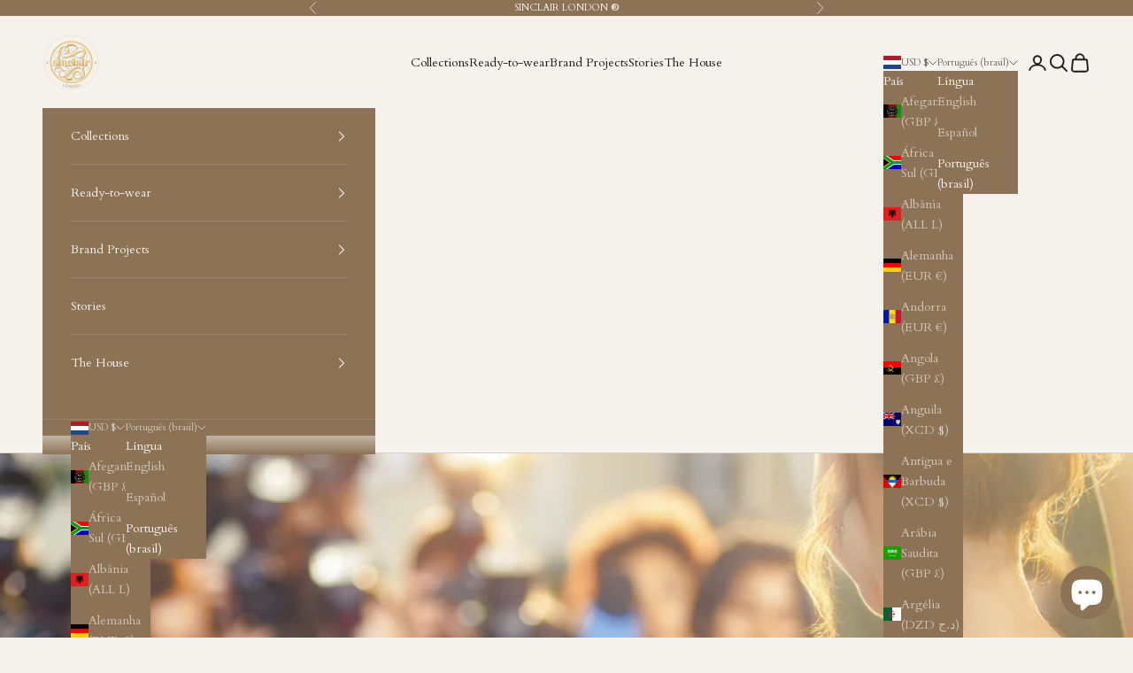

--- FILE ---
content_type: text/html; charset=utf-8
request_url: https://sinclairlondon.com/pt-sa/blogs/news/the-prive-list-earmark-to-most-prestige-events-for-women-this-season
body_size: 48056
content:
<!doctype html>

<html lang="pt-BR" dir="ltr">
  <head>
    <script async crossorigin fetchpriority="high" src="/cdn/shopifycloud/importmap-polyfill/es-modules-shim.2.4.0.js"></script>
<script type="application/vnd.locksmith+json" data-locksmith>{"version":"v254","locked":false,"initialized":true,"scope":"article","access_granted":true,"access_denied":false,"requires_customer":false,"manual_lock":false,"remote_lock":false,"has_timeout":false,"remote_rendered":null,"hide_resource":false,"hide_links_to_resource":false,"transparent":true,"locks":{"all":[],"opened":[]},"keys":[],"keys_signature":"653974745df393a436cdb0eefa8067b5aaef8bef1a3bab6cd4dc67e67c7268b6","state":{"template":"article","theme":140399870107,"product":null,"collection":null,"page":null,"blog":"news","article":560007774363,"app":null},"now":1768704051,"path":"\/pt-sa\/blogs\/news\/the-prive-list-earmark-to-most-prestige-events-for-women-this-season","locale_root_url":"\/pt-sa","canonical_url":"https:\/\/sinclairlondon.com\/pt-sa\/blogs\/news\/the-prive-list-earmark-to-most-prestige-events-for-women-this-season","customer_id":null,"customer_id_signature":"653974745df393a436cdb0eefa8067b5aaef8bef1a3bab6cd4dc67e67c7268b6","cart":null}</script><script data-locksmith>!function(){undefined;!function(){var s=window.Locksmith={},e=document.querySelector('script[type="application/vnd.locksmith+json"]'),n=e&&e.innerHTML;if(s.state={},s.util={},s.loading=!1,n)try{s.state=JSON.parse(n)}catch(d){}if(document.addEventListener&&document.querySelector){var o,a,i,t=[76,79,67,75,83,77,73,84,72,49,49],c=function(){a=t.slice(0)},l="style",r=function(e){e&&27!==e.keyCode&&"click"!==e.type||(document.removeEventListener("keydown",r),document.removeEventListener("click",r),o&&document.body.removeChild(o),o=null)};c(),document.addEventListener("keyup",function(e){if(e.keyCode===a[0]){if(clearTimeout(i),a.shift(),0<a.length)return void(i=setTimeout(c,1e3));c(),r(),(o=document.createElement("div"))[l].width="50%",o[l].maxWidth="1000px",o[l].height="85%",o[l].border="1px rgba(0, 0, 0, 0.2) solid",o[l].background="rgba(255, 255, 255, 0.99)",o[l].borderRadius="4px",o[l].position="fixed",o[l].top="50%",o[l].left="50%",o[l].transform="translateY(-50%) translateX(-50%)",o[l].boxShadow="0 2px 5px rgba(0, 0, 0, 0.3), 0 0 100vh 100vw rgba(0, 0, 0, 0.5)",o[l].zIndex="2147483645";var t=document.createElement("textarea");t.value=JSON.stringify(JSON.parse(n),null,2),t[l].border="none",t[l].display="block",t[l].boxSizing="border-box",t[l].width="100%",t[l].height="100%",t[l].background="transparent",t[l].padding="22px",t[l].fontFamily="monospace",t[l].fontSize="14px",t[l].color="#333",t[l].resize="none",t[l].outline="none",t.readOnly=!0,o.appendChild(t),document.body.appendChild(o),t.addEventListener("click",function(e){e.stopImmediatePropagation()}),t.select(),document.addEventListener("keydown",r),document.addEventListener("click",r)}})}s.isEmbedded=-1!==window.location.search.indexOf("_ab=0&_fd=0&_sc=1"),s.path=s.state.path||window.location.pathname,s.basePath=s.state.locale_root_url.concat("/apps/locksmith").replace(/^\/\//,"/"),s.reloading=!1,s.util.console=window.console||{log:function(){},error:function(){}},s.util.makeUrl=function(e,t){var n,o=s.basePath+e,a=[],i=s.cache();for(n in i)a.push(n+"="+encodeURIComponent(i[n]));for(n in t)a.push(n+"="+encodeURIComponent(t[n]));return s.state.customer_id&&(a.push("customer_id="+encodeURIComponent(s.state.customer_id)),a.push("customer_id_signature="+encodeURIComponent(s.state.customer_id_signature))),o+=(-1===o.indexOf("?")?"?":"&")+a.join("&")},s._initializeCallbacks=[],s.on=function(e,t){if("initialize"!==e)throw'Locksmith.on() currently only supports the "initialize" event';s._initializeCallbacks.push(t)},s.initializeSession=function(e){if(!s.isEmbedded){var t=!1,n=!0,o=!0;(e=e||{}).silent&&(o=n=!(t=!0)),s.ping({silent:t,spinner:n,reload:o,callback:function(){s._initializeCallbacks.forEach(function(e){e()})}})}},s.cache=function(e){var t={};try{var n=function a(e){return(document.cookie.match("(^|; )"+e+"=([^;]*)")||0)[2]};t=JSON.parse(decodeURIComponent(n("locksmith-params")||"{}"))}catch(d){}if(e){for(var o in e)t[o]=e[o];document.cookie="locksmith-params=; expires=Thu, 01 Jan 1970 00:00:00 GMT; path=/",document.cookie="locksmith-params="+encodeURIComponent(JSON.stringify(t))+"; path=/"}return t},s.cache.cart=s.state.cart,s.cache.cartLastSaved=null,s.params=s.cache(),s.util.reload=function(){s.reloading=!0;try{window.location.href=window.location.href.replace(/#.*/,"")}catch(d){s.util.console.error("Preferred reload method failed",d),window.location.reload()}},s.cache.saveCart=function(e){if(!s.cache.cart||s.cache.cart===s.cache.cartLastSaved)return e?e():null;var t=s.cache.cartLastSaved;s.cache.cartLastSaved=s.cache.cart,fetch("/cart/update.js",{method:"POST",headers:{"Content-Type":"application/json",Accept:"application/json"},body:JSON.stringify({attributes:{locksmith:s.cache.cart}})}).then(function(e){if(!e.ok)throw new Error("Cart update failed: "+e.status);return e.json()}).then(function(){e&&e()})["catch"](function(e){if(s.cache.cartLastSaved=t,!s.reloading)throw e})},s.util.spinnerHTML='<style>body{background:#FFF}@keyframes spin{from{transform:rotate(0deg)}to{transform:rotate(360deg)}}#loading{display:flex;width:100%;height:50vh;color:#777;align-items:center;justify-content:center}#loading .spinner{display:block;animation:spin 600ms linear infinite;position:relative;width:50px;height:50px}#loading .spinner-ring{stroke:currentColor;stroke-dasharray:100%;stroke-width:2px;stroke-linecap:round;fill:none}</style><div id="loading"><div class="spinner"><svg width="100%" height="100%"><svg preserveAspectRatio="xMinYMin"><circle class="spinner-ring" cx="50%" cy="50%" r="45%"></circle></svg></svg></div></div>',s.util.clobberBody=function(e){document.body.innerHTML=e},s.util.clobberDocument=function(e){e.responseText&&(e=e.responseText),document.documentElement&&document.removeChild(document.documentElement);var t=document.open("text/html","replace");t.writeln(e),t.close(),setTimeout(function(){var e=t.querySelector("[autofocus]");e&&e.focus()},100)},s.util.serializeForm=function(e){if(e&&"FORM"===e.nodeName){var t,n,o={};for(t=e.elements.length-1;0<=t;t-=1)if(""!==e.elements[t].name)switch(e.elements[t].nodeName){case"INPUT":switch(e.elements[t].type){default:case"text":case"hidden":case"password":case"button":case"reset":case"submit":o[e.elements[t].name]=e.elements[t].value;break;case"checkbox":case"radio":e.elements[t].checked&&(o[e.elements[t].name]=e.elements[t].value);break;case"file":}break;case"TEXTAREA":o[e.elements[t].name]=e.elements[t].value;break;case"SELECT":switch(e.elements[t].type){case"select-one":o[e.elements[t].name]=e.elements[t].value;break;case"select-multiple":for(n=e.elements[t].options.length-1;0<=n;n-=1)e.elements[t].options[n].selected&&(o[e.elements[t].name]=e.elements[t].options[n].value)}break;case"BUTTON":switch(e.elements[t].type){case"reset":case"submit":case"button":o[e.elements[t].name]=e.elements[t].value}}return o}},s.util.on=function(e,i,s,t){t=t||document;var c="locksmith-"+e+i,n=function(e){var t=e.target,n=e.target.parentElement,o=t&&t.className&&(t.className.baseVal||t.className)||"",a=n&&n.className&&(n.className.baseVal||n.className)||"";("string"==typeof o&&-1!==o.split(/\s+/).indexOf(i)||"string"==typeof a&&-1!==a.split(/\s+/).indexOf(i))&&!e[c]&&(e[c]=!0,s(e))};t.attachEvent?t.attachEvent(e,n):t.addEventListener(e,n,!1)},s.util.enableActions=function(e){s.util.on("click","locksmith-action",function(e){e.preventDefault();var t=e.target;t.dataset.confirmWith&&!confirm(t.dataset.confirmWith)||(t.disabled=!0,t.innerText=t.dataset.disableWith,s.post("/action",t.dataset.locksmithParams,{spinner:!1,type:"text",success:function(e){(e=JSON.parse(e.responseText)).message&&alert(e.message),s.util.reload()}}))},e)},s.util.inject=function(e,t){var n=["data","locksmith","append"];if(-1!==t.indexOf(n.join("-"))){var o=document.createElement("div");o.innerHTML=t,e.appendChild(o)}else e.innerHTML=t;var a,i,s=e.querySelectorAll("script");for(i=0;i<s.length;++i){a=s[i];var c=document.createElement("script");if(a.type&&(c.type=a.type),a.src)c.src=a.src;else{var l=document.createTextNode(a.innerHTML);c.appendChild(l)}e.appendChild(c)}var r=e.querySelector("[autofocus]");r&&r.focus()},s.post=function(e,t,n){!1!==(n=n||{}).spinner&&s.util.clobberBody(s.util.spinnerHTML);var o={};n.container===document?(o.layout=1,n.success=function(e){s.util.clobberDocument(e)}):n.container&&(o.layout=0,n.success=function(e){var t=document.getElementById(n.container);s.util.inject(t,e),t.id===t.firstChild.id&&t.parentElement.replaceChild(t.firstChild,t)}),n.form_type&&(t.form_type=n.form_type),n.include_layout_classes!==undefined&&(t.include_layout_classes=n.include_layout_classes),n.lock_id!==undefined&&(t.lock_id=n.lock_id),s.loading=!0;var a=s.util.makeUrl(e,o),i="json"===n.type||"text"===n.type;fetch(a,{method:"POST",headers:{"Content-Type":"application/json",Accept:i?"application/json":"text/html"},body:JSON.stringify(t)}).then(function(e){if(!e.ok)throw new Error("Request failed: "+e.status);return e.text()}).then(function(e){var t=n.success||s.util.clobberDocument;t(i?{responseText:e}:e)})["catch"](function(e){if(!s.reloading)if("dashboard.weglot.com"!==window.location.host){if(!n.silent)throw alert("Something went wrong! Please refresh and try again."),e;console.error(e)}else console.error(e)})["finally"](function(){s.loading=!1})},s.postResource=function(e,t){e.path=s.path,e.search=window.location.search,e.state=s.state,e.passcode&&(e.passcode=e.passcode.trim()),e.email&&(e.email=e.email.trim()),e.state.cart=s.cache.cart,e.locksmith_json=s.jsonTag,e.locksmith_json_signature=s.jsonTagSignature,s.post("/resource",e,t)},s.ping=function(e){if(!s.isEmbedded){e=e||{};var t=function(){e.reload?s.util.reload():"function"==typeof e.callback&&e.callback()};s.post("/ping",{path:s.path,search:window.location.search,state:s.state},{spinner:!!e.spinner,silent:"undefined"==typeof e.silent||e.silent,type:"text",success:function(e){e&&e.responseText?((e=JSON.parse(e.responseText)).messages&&0<e.messages.length&&s.showMessages(e.messages),e.cart&&s.cache.cart!==e.cart?(s.cache.cart=e.cart,s.cache.saveCart(function(){t(),e.cart&&e.cart.match(/^.+:/)&&s.util.reload()})):t()):console.error("[Locksmith] Invalid result in ping callback:",e)}})}},s.timeoutMonitor=function(){var e=s.cache.cart;s.ping({callback:function(){e!==s.cache.cart||setTimeout(function(){s.timeoutMonitor()},6e4)}})},s.showMessages=function(e){var t=document.createElement("div");t.style.position="fixed",t.style.left=0,t.style.right=0,t.style.bottom="-50px",t.style.opacity=0,t.style.background="#191919",t.style.color="#ddd",t.style.transition="bottom 0.2s, opacity 0.2s",t.style.zIndex=999999,t.innerHTML="        <style>          .locksmith-ab .locksmith-b { display: none; }          .locksmith-ab.toggled .locksmith-b { display: flex; }          .locksmith-ab.toggled .locksmith-a { display: none; }          .locksmith-flex { display: flex; flex-wrap: wrap; justify-content: space-between; align-items: center; padding: 10px 20px; }          .locksmith-message + .locksmith-message { border-top: 1px #555 solid; }          .locksmith-message a { color: inherit; font-weight: bold; }          .locksmith-message a:hover { color: inherit; opacity: 0.8; }          a.locksmith-ab-toggle { font-weight: inherit; text-decoration: underline; }          .locksmith-text { flex-grow: 1; }          .locksmith-cta { flex-grow: 0; text-align: right; }          .locksmith-cta button { transform: scale(0.8); transform-origin: left; }          .locksmith-cta > * { display: block; }          .locksmith-cta > * + * { margin-top: 10px; }          .locksmith-message a.locksmith-close { flex-grow: 0; text-decoration: none; margin-left: 15px; font-size: 30px; font-family: monospace; display: block; padding: 2px 10px; }                    @media screen and (max-width: 600px) {            .locksmith-wide-only { display: none !important; }            .locksmith-flex { padding: 0 15px; }            .locksmith-flex > * { margin-top: 5px; margin-bottom: 5px; }            .locksmith-cta { text-align: left; }          }                    @media screen and (min-width: 601px) {            .locksmith-narrow-only { display: none !important; }          }        </style>      "+e.map(function(e){return'<div class="locksmith-message">'+e+"</div>"}).join(""),document.body.appendChild(t),document.body.style.position="relative",document.body.parentElement.style.paddingBottom=t.offsetHeight+"px",setTimeout(function(){t.style.bottom=0,t.style.opacity=1},50),s.util.on("click","locksmith-ab-toggle",function(e){e.preventDefault();for(var t=e.target.parentElement;-1===t.className.split(" ").indexOf("locksmith-ab");)t=t.parentElement;-1!==t.className.split(" ").indexOf("toggled")?t.className=t.className.replace("toggled",""):t.className=t.className+" toggled"}),s.util.enableActions(t)}}()}();</script>
      <script data-locksmith>Locksmith.cache.cart=null</script>

  <script data-locksmith>Locksmith.jsonTag="{\"version\":\"v254\",\"locked\":false,\"initialized\":true,\"scope\":\"article\",\"access_granted\":true,\"access_denied\":false,\"requires_customer\":false,\"manual_lock\":false,\"remote_lock\":false,\"has_timeout\":false,\"remote_rendered\":null,\"hide_resource\":false,\"hide_links_to_resource\":false,\"transparent\":true,\"locks\":{\"all\":[],\"opened\":[]},\"keys\":[],\"keys_signature\":\"653974745df393a436cdb0eefa8067b5aaef8bef1a3bab6cd4dc67e67c7268b6\",\"state\":{\"template\":\"article\",\"theme\":140399870107,\"product\":null,\"collection\":null,\"page\":null,\"blog\":\"news\",\"article\":560007774363,\"app\":null},\"now\":1768704051,\"path\":\"\\\/pt-sa\\\/blogs\\\/news\\\/the-prive-list-earmark-to-most-prestige-events-for-women-this-season\",\"locale_root_url\":\"\\\/pt-sa\",\"canonical_url\":\"https:\\\/\\\/sinclairlondon.com\\\/pt-sa\\\/blogs\\\/news\\\/the-prive-list-earmark-to-most-prestige-events-for-women-this-season\",\"customer_id\":null,\"customer_id_signature\":\"653974745df393a436cdb0eefa8067b5aaef8bef1a3bab6cd4dc67e67c7268b6\",\"cart\":null}";Locksmith.jsonTagSignature="c4056ec12370f9d858d7baa31a616c22965257fc33ac44f6fff8f069cc6de9fc"</script>
    <meta charset="utf-8">
    <meta name="viewport" content="width=device-width, initial-scale=1.0, height=device-height, minimum-scale=1.0, maximum-scale=5.0">

    <title>The Most Prestige List of Events - The Privé List | Sinclair Stories</title><meta name="description" content="The last quarter of the year is upon us and is the months in which is packed full of some of the years most exciting social event of the year. As we head into the last few months of the year, this is the time when the most powerful events, galas, fundraisers and privates kick off.">
<link rel="canonical" href="https://sinclairlondon.com/pt-sa/blogs/news/the-prive-list-earmark-to-most-prestige-events-for-women-this-season"><link rel="shortcut icon" href="//sinclairlondon.com/cdn/shop/files/New_Sinclair_Logo_3_Bold_3450db9e-9817-48d5-b0f5-d1671cb492aa.png?v=1630595107&width=96">
      <link rel="apple-touch-icon" href="//sinclairlondon.com/cdn/shop/files/New_Sinclair_Logo_3_Bold_3450db9e-9817-48d5-b0f5-d1671cb492aa.png?v=1630595107&width=180"><link rel="preconnect" href="https://fonts.shopifycdn.com" crossorigin><link rel="preload" href="//sinclairlondon.com/cdn/fonts/lato/lato_n4.c3b93d431f0091c8be23185e15c9d1fee1e971c5.woff2" as="font" type="font/woff2" crossorigin><link rel="preload" href="//sinclairlondon.com/cdn/fonts/cardo/cardo_n4.8d7bdd0369840597cbb62dc8a447619701d8d34a.woff2" as="font" type="font/woff2" crossorigin><meta property="og:type" content="article">
<meta property="og:title" content="The Privé List -  Earmark on the most prestige events for women this season.">
<meta property="og:image" content="http://sinclairlondon.com/cdn/shop/articles/Sinclair_Cinema.jpg?v=1702759042&width=2048">
<meta property="og:image:secure_url" content="https://sinclairlondon.com/cdn/shop/articles/Sinclair_Cinema.jpg?v=1702759042&width=2048">
<meta property="og:image:width" content="3000">
  <meta property="og:image:height" content="2343"><meta property="og:description" content="The last quarter of the year is upon us and is the months in which is packed full of some of the years most exciting social event of the year. As we head into the last few months of the year, this is the time when the most powerful events, galas, fundraisers and privates kick off.">
<meta property="og:url" content="https://sinclairlondon.com/pt-sa/blogs/news/the-prive-list-earmark-to-most-prestige-events-for-women-this-season">
<meta property="og:site_name" content="Sinclair London"><meta name="twitter:card" content="summary"><meta name="twitter:title" content="The Privé List -  Earmark on the most prestige events for women this season.">
<meta name="twitter:description" content="The last quarter of the year is upon us and is the months in which is packed full of some of the years most exciting social event of the year. As we head into the last few months of the year, this is the time when the most powerful events, galas, fundraisers and privates kick off. The most stylish and sort after events that every high achieving woman should have in their calendar. So we have complied a list of the must exclusive and private events. Welcome to our little black book - The Privé List. So earmark your calendar, whether we are dressing a client, sponsoring or attending ourselves we will be sure to see you there. October FORTUNE Most Powerful Women Summit 2023 - 9-11 October What started as a single list has now evolved into the world’s">
<meta name="twitter:image" content="https://sinclairlondon.com/cdn/shop/articles/Sinclair_Cinema.jpg?crop=center&height=1200&v=1702759042&width=1200">
<meta name="twitter:image:alt" content="The Privé List - Sinclair Stories"><script type="application/ld+json">{"@context":"http:\/\/schema.org\/","@id":"\/pt-sa\/blogs\/news\/the-prive-list-earmark-to-most-prestige-events-for-women-this-season#article","@type":"Article","mainEntityOfPage":{"@type":"WebPage","@id":"https:\/\/sinclairlondon.com\/pt-sa\/blogs\/news\/the-prive-list-earmark-to-most-prestige-events-for-women-this-season"},"articleBody":"The last quarter of the year is upon us and is the months in which is packed full of some of the years most exciting social event of the year.\nAs we head into the last few months of the year, this is the time when the most powerful events, galas, fundraisers and privates kick off. The most stylish and sort after events that every high achieving woman should have in their calendar.\nSo we have complied a list of the must exclusive and private events. Welcome to our little black book - The Privé List. So earmark your calendar, whether we are dressing a client, sponsoring or attending ourselves we will be sure to see you there.\n\nOctober\nFORTUNE Most Powerful Women Summit 2023 - 9-11 October\nWhat started as a single list has now evolved into the world’s most extraordinary leadership group of women in business. Including select leaders in government, philanthropy, education and the arts—for wide-ranging conversations that inspire and deliver practical advice.\nWomen of the Year Awards - 13th October\nThe Women of the Year Awards is a high profile award focusing on promoting positive female role models who provide inspiration across all areas of society and the business community. The awards encourage women to showcase their talents and celebrate their achievements to a nationwide audience.\nGlamour Women of the Year Awards - 17th October\nHonouring the game changers and feminist heroes who inspire us every day at the most epic celebration in central London.\n\nNovember\nThe Earthshot Awards - 7th November\nThe Earthshot Prize is a global environmental award that is rewarded to five winners each year for their contributions towards environmentalism.\nFestival of Remembrance - 11th November\nThe Legion hosts the annual Festival of Remembrance on 11 November to commemorate all those who have lost their lives in conflicts.\nUN Women UK Awards - 15th November\nThe UN Women come together to recognise the individuals and organisations that are bringing gender equality closer.\nVariety - Power of Women Awards - 16th November\nVariety’s Power of Women 2023, presented by Lifetime, recognises entertainers who have had a groundbreaking year.\nVogue Forces for Change - 24th November\nEstablished with the explicit intention of spotlighting the individuals across fashion and politics and sport and activism and sustainability who are driving positive change.\n\nDecember\nBritish Fashion Awards - 4th December\nThe BFA brings together a global community in London, the home of fashion creativity, to amplify leaders of change, celebrate excellence in creativity and support the next generation of creative talent.\nSports Personality of the Year Awards - 19th December\nBC Sport’s most well-known and loved faces. Highlighting eight categories celebrating the biggest and best sporting achievements and talent from 2023.\nAscot Christmas Racing - 23rd December\nAs the Christmas holidays begin in earnest why not gather family, friends and colleagues to enjoy the most valuable meeting of Ascot’s Jumps season.\n","headline":"The Privé List -  Earmark on the most prestige events for women this season.","description":"","image":"https:\/\/sinclairlondon.com\/cdn\/shop\/articles\/Sinclair_Cinema.jpg?v=1702759042\u0026width=1920","datePublished":"2023-12-13T15:12:34+00:00","dateModified":"2023-10-19T15:00:00+01:00","author":{"@type":"Person","name":"Sinclair London"},"publisher":{"@type":"Organization","name":"Sinclair London"}}</script><script type="application/ld+json">
  {
    "@context": "https://schema.org",
    "@type": "BreadcrumbList",
    "itemListElement": [{
        "@type": "ListItem",
        "position": 1,
        "name": "Início",
        "item": "https://sinclairlondon.com"
      },{
            "@type": "ListItem",
            "position": 2,
            "name": "Sinclair Stories",
            "item": "https://sinclairlondon.com/pt-sa/blogs/news"
          }, {
            "@type": "ListItem",
            "position": 3,
            "name": "Sinclair Stories",
            "item": "https://sinclairlondon.com/pt-sa/blogs/news/the-prive-list-earmark-to-most-prestige-events-for-women-this-season"
          }]
  }
</script><style>/* Typography (heading) */
  @font-face {
  font-family: Lato;
  font-weight: 400;
  font-style: normal;
  font-display: fallback;
  src: url("//sinclairlondon.com/cdn/fonts/lato/lato_n4.c3b93d431f0091c8be23185e15c9d1fee1e971c5.woff2") format("woff2"),
       url("//sinclairlondon.com/cdn/fonts/lato/lato_n4.d5c00c781efb195594fd2fd4ad04f7882949e327.woff") format("woff");
}

@font-face {
  font-family: Lato;
  font-weight: 400;
  font-style: italic;
  font-display: fallback;
  src: url("//sinclairlondon.com/cdn/fonts/lato/lato_i4.09c847adc47c2fefc3368f2e241a3712168bc4b6.woff2") format("woff2"),
       url("//sinclairlondon.com/cdn/fonts/lato/lato_i4.3c7d9eb6c1b0a2bf62d892c3ee4582b016d0f30c.woff") format("woff");
}

/* Typography (body) */
  @font-face {
  font-family: Cardo;
  font-weight: 400;
  font-style: normal;
  font-display: fallback;
  src: url("//sinclairlondon.com/cdn/fonts/cardo/cardo_n4.8d7bdd0369840597cbb62dc8a447619701d8d34a.woff2") format("woff2"),
       url("//sinclairlondon.com/cdn/fonts/cardo/cardo_n4.23b63d1eff80cb5da813c4cccb6427058253ce24.woff") format("woff");
}

@font-face {
  font-family: Cardo;
  font-weight: 400;
  font-style: italic;
  font-display: fallback;
  src: url("//sinclairlondon.com/cdn/fonts/cardo/cardo_i4.0e32d2e32a36e77888e9a063b238f6034ace33a8.woff2") format("woff2"),
       url("//sinclairlondon.com/cdn/fonts/cardo/cardo_i4.40eb4278c959c5ae2eecf636849faa186b42d298.woff") format("woff");
}

@font-face {
  font-family: Cardo;
  font-weight: 700;
  font-style: normal;
  font-display: fallback;
  src: url("//sinclairlondon.com/cdn/fonts/cardo/cardo_n7.d1764502b55968f897125797ed59f6abd5dc8593.woff2") format("woff2"),
       url("//sinclairlondon.com/cdn/fonts/cardo/cardo_n7.b5d64d4147ade913d679fed9918dc44cbe8121d2.woff") format("woff");
}

:root {
    /* Container */
    --container-max-width: 100%;
    --container-xxs-max-width: 27.5rem; /* 440px */
    --container-xs-max-width: 42.5rem; /* 680px */
    --container-sm-max-width: 61.25rem; /* 980px */
    --container-md-max-width: 71.875rem; /* 1150px */
    --container-lg-max-width: 78.75rem; /* 1260px */
    --container-xl-max-width: 85rem; /* 1360px */
    --container-gutter: 1.25rem;

    --section-vertical-spacing: 2.5rem;
    --section-vertical-spacing-tight:2.5rem;

    --section-stack-gap:2.25rem;
    --section-stack-gap-tight:2.25rem;

    /* Form settings */
    --form-gap: 1.25rem; /* Gap between fieldset and submit button */
    --fieldset-gap: 1rem; /* Gap between each form input within a fieldset */
    --form-control-gap: 0.625rem; /* Gap between input and label (ignored for floating label) */
    --checkbox-control-gap: 0.75rem; /* Horizontal gap between checkbox and its associated label */
    --input-padding-block: 0.65rem; /* Vertical padding for input, textarea and native select */
    --input-padding-inline: 0.8rem; /* Horizontal padding for input, textarea and native select */
    --checkbox-size: 0.875rem; /* Size (width and height) for checkbox */

    /* Other sizes */
    --sticky-area-height: calc(var(--announcement-bar-is-sticky, 0) * var(--announcement-bar-height, 0px) + var(--header-is-sticky, 0) * var(--header-is-visible, 1) * var(--header-height, 0px));

    /* RTL support */
    --transform-logical-flip: 1;
    --transform-origin-start: left;
    --transform-origin-end: right;

    /**
     * ---------------------------------------------------------------------
     * TYPOGRAPHY
     * ---------------------------------------------------------------------
     */

    /* Font properties */
    --heading-font-family: Lato, sans-serif;
    --heading-font-weight: 400;
    --heading-font-style: normal;
    --heading-text-transform: uppercase;
    --heading-letter-spacing: 0.18em;
    --text-font-family: Cardo, serif;
    --text-font-weight: 400;
    --text-font-style: normal;
    --text-letter-spacing: 0.0em;
    --button-font: var(--text-font-style) var(--text-font-weight) var(--text-sm) / 1.65 var(--text-font-family);
    --button-text-transform: uppercase;
    --button-letter-spacing: 0.18em;

    /* Font sizes */--text-heading-size-factor: 1;
    --text-h1: max(0.6875rem, clamp(1.375rem, 1.146341463414634rem + 0.975609756097561vw, 2rem) * var(--text-heading-size-factor));
    --text-h2: max(0.6875rem, clamp(1.25rem, 1.0670731707317074rem + 0.7804878048780488vw, 1.75rem) * var(--text-heading-size-factor));
    --text-h3: max(0.6875rem, clamp(1.125rem, 1.0335365853658536rem + 0.3902439024390244vw, 1.375rem) * var(--text-heading-size-factor));
    --text-h4: max(0.6875rem, clamp(1rem, 0.9542682926829268rem + 0.1951219512195122vw, 1.125rem) * var(--text-heading-size-factor));
    --text-h5: calc(0.875rem * var(--text-heading-size-factor));
    --text-h6: calc(0.75rem * var(--text-heading-size-factor));

    --text-xs: 0.75rem;
    --text-sm: 0.8125rem;
    --text-base: 0.875rem;
    --text-lg: 1.0rem;
    --text-xl: 1.125rem;

    /* Rounded variables (used for border radius) */
    --rounded-full: 9999px;
    --button-border-radius: 0.0rem;
    --input-border-radius: 0.0rem;

    /* Box shadow */
    --shadow-sm: 0 2px 8px rgb(0 0 0 / 0.05);
    --shadow: 0 5px 15px rgb(0 0 0 / 0.05);
    --shadow-md: 0 5px 30px rgb(0 0 0 / 0.05);
    --shadow-block: px px px rgb(var(--text-primary) / 0.0);

    /**
     * ---------------------------------------------------------------------
     * OTHER
     * ---------------------------------------------------------------------
     */

    --checkmark-svg-url: url(//sinclairlondon.com/cdn/shop/t/22/assets/checkmark.svg?v=77552481021870063511730120166);
    --cursor-zoom-in-svg-url: url(//sinclairlondon.com/cdn/shop/t/22/assets/cursor-zoom-in.svg?v=179480712022616277231730121829);
  }

  [dir="rtl"]:root {
    /* RTL support */
    --transform-logical-flip: -1;
    --transform-origin-start: right;
    --transform-origin-end: left;
  }

  @media screen and (min-width: 700px) {
    :root {
      /* Typography (font size) */
      --text-xs: 0.75rem;
      --text-sm: 0.8125rem;
      --text-base: 0.875rem;
      --text-lg: 1.0rem;
      --text-xl: 1.25rem;

      /* Spacing settings */
      --container-gutter: 2rem;
    }
  }

  @media screen and (min-width: 1000px) {
    :root {
      /* Spacing settings */
      --container-gutter: 3rem;

      --section-vertical-spacing: 4rem;
      --section-vertical-spacing-tight: 4rem;

      --section-stack-gap:3rem;
      --section-stack-gap-tight:3rem;
    }
  }:root {/* Overlay used for modal */
    --page-overlay: 0 0 0 / 0.4;

    /* We use the first scheme background as default */
    --page-background: ;

    /* Product colors */
    --on-sale-text: 160 22 21;
    --on-sale-badge-background: 160 22 21;
    --on-sale-badge-text: 255 255 255;
    --sold-out-badge-background: 160 22 21;
    --sold-out-badge-text: 255 255 255;
    --custom-badge-background: 28 28 28;
    --custom-badge-text: 255 255 255;
    --star-color: 28 28 28;

    /* Status colors */
    --success-background: 212 227 203;
    --success-text: 48 122 7;
    --warning-background: 253 241 224;
    --warning-text: 237 138 0;
    --error-background: 243 204 204;
    --error-text: 203 43 43;
  }.color-scheme--scheme-1 {
      /* Color settings */--accent: 41 37 32;
      --text-color: 28 28 28;
      --background: 245 242 238 / 1.0;
      --background-without-opacity: 245 242 238;
      --background-gradient: ;--border-color: 212 210 206;/* Button colors */
      --button-background: 41 37 32;
      --button-text-color: 255 255 255;

      /* Circled buttons */
      --circle-button-background: 255 255 255;
      --circle-button-text-color: 28 28 28;
    }.shopify-section:has(.section-spacing.color-scheme--bg-00f60a01d7eee84bfbf765bd52b20c48) + .shopify-section:has(.section-spacing.color-scheme--bg-00f60a01d7eee84bfbf765bd52b20c48:not(.bordered-section)) .section-spacing {
      padding-block-start: 0;
    }.color-scheme--scheme-2 {
      /* Color settings */--accent: 41 37 32;
      --text-color: 245 242 238;
      --background: 140 115 86 / 1.0;
      --background-without-opacity: 140 115 86;
      --background-gradient: ;--border-color: 156 134 109;/* Button colors */
      --button-background: 41 37 32;
      --button-text-color: 255 255 255;

      /* Circled buttons */
      --circle-button-background: 255 255 255;
      --circle-button-text-color: 41 37 32;
    }.shopify-section:has(.section-spacing.color-scheme--bg-80a8b9688937a02801575a41b2dad538) + .shopify-section:has(.section-spacing.color-scheme--bg-80a8b9688937a02801575a41b2dad538:not(.bordered-section)) .section-spacing {
      padding-block-start: 0;
    }.color-scheme--scheme-3 {
      /* Color settings */--accent: 140 115 86;
      --text-color: 255 255 255;
      --background: 41 37 32 / 1.0;
      --background-without-opacity: 41 37 32;
      --background-gradient: ;--border-color: 73 70 65;/* Button colors */
      --button-background: 140 115 86;
      --button-text-color: 245 242 238;

      /* Circled buttons */
      --circle-button-background: 255 255 255;
      --circle-button-text-color: 28 28 28;
    }.shopify-section:has(.section-spacing.color-scheme--bg-5b092af7b0cc6409404379ea82d2fa78) + .shopify-section:has(.section-spacing.color-scheme--bg-5b092af7b0cc6409404379ea82d2fa78:not(.bordered-section)) .section-spacing {
      padding-block-start: 0;
    }.color-scheme--scheme-4 {
      /* Color settings */--accent: 140 115 86;
      --text-color: 245 242 238;
      --background: 0 0 0 / 0.0;
      --background-without-opacity: 0 0 0;
      --background-gradient: ;--border-color: 245 242 238;/* Button colors */
      --button-background: 140 115 86;
      --button-text-color: 245 242 238;

      /* Circled buttons */
      --circle-button-background: 255 255 255;
      --circle-button-text-color: 28 28 28;
    }.shopify-section:has(.section-spacing.color-scheme--bg-3671eee015764974ee0aef1536023e0f) + .shopify-section:has(.section-spacing.color-scheme--bg-3671eee015764974ee0aef1536023e0f:not(.bordered-section)) .section-spacing {
      padding-block-start: 0;
    }.color-scheme--dialog {
      /* Color settings */--accent: 41 37 32;
      --text-color: 245 242 238;
      --background: 140 115 86 / 1.0;
      --background-without-opacity: 140 115 86;
      --background-gradient: ;--border-color: 156 134 109;/* Button colors */
      --button-background: 41 37 32;
      --button-text-color: 255 255 255;

      /* Circled buttons */
      --circle-button-background: 255 255 255;
      --circle-button-text-color: 41 37 32;
    }
</style><script>
  // This allows to expose several variables to the global scope, to be used in scripts
  window.themeVariables = {
    settings: {
      showPageTransition: null,
      pageType: "article",
      moneyFormat: "${{amount}}",
      moneyWithCurrencyFormat: "${{amount}} USD",
      currencyCodeEnabled: false,
      cartType: "drawer",
      staggerMenuApparition: true
    },

    strings: {
      addedToCart: "Adicionado ao carrinho!",
      closeGallery: "Fechar galeria",
      zoomGallery: "Zoom na imagem",
      errorGallery: "Imagem não pode ser carregada",
      shippingEstimatorNoResults: "Desculpe, não enviamos para o seu endereço.",
      shippingEstimatorOneResult: "Temos um método de envio para o seu endereço:",
      shippingEstimatorMultipleResults: "Temos diversos métodos de envio para o seu endereço:",
      shippingEstimatorError: "Um ou mais erros aconteceram durante a estimativa de frete:",
      next: "Próximo",
      previous: "Anterior"
    },

    mediaQueries: {
      'sm': 'screen and (min-width: 700px)',
      'md': 'screen and (min-width: 1000px)',
      'lg': 'screen and (min-width: 1150px)',
      'xl': 'screen and (min-width: 1400px)',
      '2xl': 'screen and (min-width: 1600px)',
      'sm-max': 'screen and (max-width: 699px)',
      'md-max': 'screen and (max-width: 999px)',
      'lg-max': 'screen and (max-width: 1149px)',
      'xl-max': 'screen and (max-width: 1399px)',
      '2xl-max': 'screen and (max-width: 1599px)',
      'motion-safe': '(prefers-reduced-motion: no-preference)',
      'motion-reduce': '(prefers-reduced-motion: reduce)',
      'supports-hover': 'screen and (pointer: fine)',
      'supports-touch': 'screen and (hover: none)'
    }
  };</script><script>
      if (!(HTMLScriptElement.supports && HTMLScriptElement.supports('importmap'))) {
        const importMapPolyfill = document.createElement('script');
        importMapPolyfill.async = true;
        importMapPolyfill.src = "//sinclairlondon.com/cdn/shop/t/22/assets/es-module-shims.min.js?v=140375185335194536761730120144";

        document.head.appendChild(importMapPolyfill);
      }
    </script>

    <script type="importmap">{
        "imports": {
          "vendor": "//sinclairlondon.com/cdn/shop/t/22/assets/vendor.min.js?v=97444456987200009421730120144",
          "theme": "//sinclairlondon.com/cdn/shop/t/22/assets/theme.js?v=77099638235748418721730120144",
          "photoswipe": "//sinclairlondon.com/cdn/shop/t/22/assets/photoswipe.min.js?v=13374349288281597431730120144"
        }
      }
    </script>

    <script type="module" src="//sinclairlondon.com/cdn/shop/t/22/assets/vendor.min.js?v=97444456987200009421730120144"></script>
    <script type="module" src="//sinclairlondon.com/cdn/shop/t/22/assets/theme.js?v=77099638235748418721730120144"></script>

    <script>window.performance && window.performance.mark && window.performance.mark('shopify.content_for_header.start');</script><meta name="google-site-verification" content="VIJZic_-TzE_ZeZ2sYttaaifrYzN3ubNuJWfVfFGfzg">
<meta id="shopify-digital-wallet" name="shopify-digital-wallet" content="/52949090459/digital_wallets/dialog">
<meta name="shopify-checkout-api-token" content="feca6e0f2898cd4ef0d0e512ec35606e">
<meta id="in-context-paypal-metadata" data-shop-id="52949090459" data-venmo-supported="false" data-environment="production" data-locale="pt_BR" data-paypal-v4="true" data-currency="USD">
<link rel="alternate" type="application/atom+xml" title="Feed" href="/pt-sa/blogs/news.atom" />
<link rel="alternate" hreflang="x-default" href="https://sinclairlondon.com/blogs/news/the-prive-list-earmark-to-most-prestige-events-for-women-this-season">
<link rel="alternate" hreflang="en" href="https://sinclairlondon.com/blogs/news/the-prive-list-earmark-to-most-prestige-events-for-women-this-season">
<link rel="alternate" hreflang="es" href="https://sinclairlondon.com/es/blogs/news/the-prive-list-earmark-to-most-prestige-events-for-women-this-season">
<link rel="alternate" hreflang="fr" href="https://sinclairlondon.com/fr/blogs/news/the-prive-list-earmark-to-most-prestige-events-for-women-this-season">
<link rel="alternate" hreflang="cs" href="https://sinclairlondon.com/cs/blogs/news/the-prive-list-earmark-to-most-prestige-events-for-women-this-season">
<link rel="alternate" hreflang="pt" href="https://sinclairlondon.com/pt/blogs/news/the-prive-list-earmark-to-most-prestige-events-for-women-this-season">
<link rel="alternate" hreflang="cy" href="https://sinclairlondon.com/cy/blogs/news/the-prive-list-earmark-to-most-prestige-events-for-women-this-season">
<link rel="alternate" hreflang="de" href="https://sinclairlondon.com/de/blogs/news/the-prive-list-earmark-to-most-prestige-events-for-women-this-season">
<link rel="alternate" hreflang="it" href="https://sinclairlondon.com/it/blogs/news/the-prive-list-earmark-to-most-prestige-events-for-women-this-season">
<link rel="alternate" hreflang="tr" href="https://sinclairlondon.com/tr/blogs/news/the-prive-list-earmark-to-most-prestige-events-for-women-this-season">
<link rel="alternate" hreflang="el" href="https://sinclairlondon.com/el/blogs/news/the-prive-list-earmark-to-most-prestige-events-for-women-this-season">
<link rel="alternate" hreflang="zh-Hans" href="https://sinclairlondon.com/zh/blogs/news/the-prive-list-earmark-to-most-prestige-events-for-women-this-season">
<link rel="alternate" hreflang="ja" href="https://sinclairlondon.com/ja/blogs/news/the-prive-list-earmark-to-most-prestige-events-for-women-this-season">
<link rel="alternate" hreflang="ru" href="https://sinclairlondon.com/ru/blogs/news/the-prive-list-earmark-to-most-prestige-events-for-women-this-season">
<link rel="alternate" hreflang="ar" href="https://sinclairlondon.com/ar/blogs/news/the-prive-list-earmark-to-most-prestige-events-for-women-this-season">
<link rel="alternate" hreflang="hi" href="https://sinclairlondon.com/hi/blogs/news/the-prive-list-earmark-to-most-prestige-events-for-women-this-season">
<link rel="alternate" hreflang="en-TW" href="https://sinclairlondon.com/en-tw/blogs/news/the-prive-list-earmark-to-most-prestige-events-for-women-this-season">
<link rel="alternate" hreflang="zh-Hans-TW" href="https://sinclairlondon.com/zh-tw/blogs/news/the-prive-list-earmark-to-most-prestige-events-for-women-this-season">
<link rel="alternate" hreflang="ja-TW" href="https://sinclairlondon.com/ja-tw/blogs/news/the-prive-list-earmark-to-most-prestige-events-for-women-this-season">
<link rel="alternate" hreflang="ru-TW" href="https://sinclairlondon.com/ru-tw/blogs/news/the-prive-list-earmark-to-most-prestige-events-for-women-this-season">
<link rel="alternate" hreflang="ar-TW" href="https://sinclairlondon.com/ar-tw/blogs/news/the-prive-list-earmark-to-most-prestige-events-for-women-this-season">
<link rel="alternate" hreflang="hi-TW" href="https://sinclairlondon.com/hi-tw/blogs/news/the-prive-list-earmark-to-most-prestige-events-for-women-this-season">
<link rel="alternate" hreflang="en-AF" href="https://sinclairlondon.com/en-tw/blogs/news/the-prive-list-earmark-to-most-prestige-events-for-women-this-season">
<link rel="alternate" hreflang="zh-Hans-AF" href="https://sinclairlondon.com/zh-tw/blogs/news/the-prive-list-earmark-to-most-prestige-events-for-women-this-season">
<link rel="alternate" hreflang="ja-AF" href="https://sinclairlondon.com/ja-tw/blogs/news/the-prive-list-earmark-to-most-prestige-events-for-women-this-season">
<link rel="alternate" hreflang="ru-AF" href="https://sinclairlondon.com/ru-tw/blogs/news/the-prive-list-earmark-to-most-prestige-events-for-women-this-season">
<link rel="alternate" hreflang="ar-AF" href="https://sinclairlondon.com/ar-tw/blogs/news/the-prive-list-earmark-to-most-prestige-events-for-women-this-season">
<link rel="alternate" hreflang="hi-AF" href="https://sinclairlondon.com/hi-tw/blogs/news/the-prive-list-earmark-to-most-prestige-events-for-women-this-season">
<link rel="alternate" hreflang="en-AZ" href="https://sinclairlondon.com/en-tw/blogs/news/the-prive-list-earmark-to-most-prestige-events-for-women-this-season">
<link rel="alternate" hreflang="zh-Hans-AZ" href="https://sinclairlondon.com/zh-tw/blogs/news/the-prive-list-earmark-to-most-prestige-events-for-women-this-season">
<link rel="alternate" hreflang="ja-AZ" href="https://sinclairlondon.com/ja-tw/blogs/news/the-prive-list-earmark-to-most-prestige-events-for-women-this-season">
<link rel="alternate" hreflang="ru-AZ" href="https://sinclairlondon.com/ru-tw/blogs/news/the-prive-list-earmark-to-most-prestige-events-for-women-this-season">
<link rel="alternate" hreflang="ar-AZ" href="https://sinclairlondon.com/ar-tw/blogs/news/the-prive-list-earmark-to-most-prestige-events-for-women-this-season">
<link rel="alternate" hreflang="hi-AZ" href="https://sinclairlondon.com/hi-tw/blogs/news/the-prive-list-earmark-to-most-prestige-events-for-women-this-season">
<link rel="alternate" hreflang="en-BH" href="https://sinclairlondon.com/en-tw/blogs/news/the-prive-list-earmark-to-most-prestige-events-for-women-this-season">
<link rel="alternate" hreflang="zh-Hans-BH" href="https://sinclairlondon.com/zh-tw/blogs/news/the-prive-list-earmark-to-most-prestige-events-for-women-this-season">
<link rel="alternate" hreflang="ja-BH" href="https://sinclairlondon.com/ja-tw/blogs/news/the-prive-list-earmark-to-most-prestige-events-for-women-this-season">
<link rel="alternate" hreflang="ru-BH" href="https://sinclairlondon.com/ru-tw/blogs/news/the-prive-list-earmark-to-most-prestige-events-for-women-this-season">
<link rel="alternate" hreflang="ar-BH" href="https://sinclairlondon.com/ar-tw/blogs/news/the-prive-list-earmark-to-most-prestige-events-for-women-this-season">
<link rel="alternate" hreflang="hi-BH" href="https://sinclairlondon.com/hi-tw/blogs/news/the-prive-list-earmark-to-most-prestige-events-for-women-this-season">
<link rel="alternate" hreflang="en-BD" href="https://sinclairlondon.com/en-tw/blogs/news/the-prive-list-earmark-to-most-prestige-events-for-women-this-season">
<link rel="alternate" hreflang="zh-Hans-BD" href="https://sinclairlondon.com/zh-tw/blogs/news/the-prive-list-earmark-to-most-prestige-events-for-women-this-season">
<link rel="alternate" hreflang="ja-BD" href="https://sinclairlondon.com/ja-tw/blogs/news/the-prive-list-earmark-to-most-prestige-events-for-women-this-season">
<link rel="alternate" hreflang="ru-BD" href="https://sinclairlondon.com/ru-tw/blogs/news/the-prive-list-earmark-to-most-prestige-events-for-women-this-season">
<link rel="alternate" hreflang="ar-BD" href="https://sinclairlondon.com/ar-tw/blogs/news/the-prive-list-earmark-to-most-prestige-events-for-women-this-season">
<link rel="alternate" hreflang="hi-BD" href="https://sinclairlondon.com/hi-tw/blogs/news/the-prive-list-earmark-to-most-prestige-events-for-women-this-season">
<link rel="alternate" hreflang="en-BT" href="https://sinclairlondon.com/en-tw/blogs/news/the-prive-list-earmark-to-most-prestige-events-for-women-this-season">
<link rel="alternate" hreflang="zh-Hans-BT" href="https://sinclairlondon.com/zh-tw/blogs/news/the-prive-list-earmark-to-most-prestige-events-for-women-this-season">
<link rel="alternate" hreflang="ja-BT" href="https://sinclairlondon.com/ja-tw/blogs/news/the-prive-list-earmark-to-most-prestige-events-for-women-this-season">
<link rel="alternate" hreflang="ru-BT" href="https://sinclairlondon.com/ru-tw/blogs/news/the-prive-list-earmark-to-most-prestige-events-for-women-this-season">
<link rel="alternate" hreflang="ar-BT" href="https://sinclairlondon.com/ar-tw/blogs/news/the-prive-list-earmark-to-most-prestige-events-for-women-this-season">
<link rel="alternate" hreflang="hi-BT" href="https://sinclairlondon.com/hi-tw/blogs/news/the-prive-list-earmark-to-most-prestige-events-for-women-this-season">
<link rel="alternate" hreflang="en-IO" href="https://sinclairlondon.com/en-tw/blogs/news/the-prive-list-earmark-to-most-prestige-events-for-women-this-season">
<link rel="alternate" hreflang="zh-Hans-IO" href="https://sinclairlondon.com/zh-tw/blogs/news/the-prive-list-earmark-to-most-prestige-events-for-women-this-season">
<link rel="alternate" hreflang="ja-IO" href="https://sinclairlondon.com/ja-tw/blogs/news/the-prive-list-earmark-to-most-prestige-events-for-women-this-season">
<link rel="alternate" hreflang="ru-IO" href="https://sinclairlondon.com/ru-tw/blogs/news/the-prive-list-earmark-to-most-prestige-events-for-women-this-season">
<link rel="alternate" hreflang="ar-IO" href="https://sinclairlondon.com/ar-tw/blogs/news/the-prive-list-earmark-to-most-prestige-events-for-women-this-season">
<link rel="alternate" hreflang="hi-IO" href="https://sinclairlondon.com/hi-tw/blogs/news/the-prive-list-earmark-to-most-prestige-events-for-women-this-season">
<link rel="alternate" hreflang="en-BN" href="https://sinclairlondon.com/en-tw/blogs/news/the-prive-list-earmark-to-most-prestige-events-for-women-this-season">
<link rel="alternate" hreflang="zh-Hans-BN" href="https://sinclairlondon.com/zh-tw/blogs/news/the-prive-list-earmark-to-most-prestige-events-for-women-this-season">
<link rel="alternate" hreflang="ja-BN" href="https://sinclairlondon.com/ja-tw/blogs/news/the-prive-list-earmark-to-most-prestige-events-for-women-this-season">
<link rel="alternate" hreflang="ru-BN" href="https://sinclairlondon.com/ru-tw/blogs/news/the-prive-list-earmark-to-most-prestige-events-for-women-this-season">
<link rel="alternate" hreflang="ar-BN" href="https://sinclairlondon.com/ar-tw/blogs/news/the-prive-list-earmark-to-most-prestige-events-for-women-this-season">
<link rel="alternate" hreflang="hi-BN" href="https://sinclairlondon.com/hi-tw/blogs/news/the-prive-list-earmark-to-most-prestige-events-for-women-this-season">
<link rel="alternate" hreflang="en-KH" href="https://sinclairlondon.com/en-tw/blogs/news/the-prive-list-earmark-to-most-prestige-events-for-women-this-season">
<link rel="alternate" hreflang="zh-Hans-KH" href="https://sinclairlondon.com/zh-tw/blogs/news/the-prive-list-earmark-to-most-prestige-events-for-women-this-season">
<link rel="alternate" hreflang="ja-KH" href="https://sinclairlondon.com/ja-tw/blogs/news/the-prive-list-earmark-to-most-prestige-events-for-women-this-season">
<link rel="alternate" hreflang="ru-KH" href="https://sinclairlondon.com/ru-tw/blogs/news/the-prive-list-earmark-to-most-prestige-events-for-women-this-season">
<link rel="alternate" hreflang="ar-KH" href="https://sinclairlondon.com/ar-tw/blogs/news/the-prive-list-earmark-to-most-prestige-events-for-women-this-season">
<link rel="alternate" hreflang="hi-KH" href="https://sinclairlondon.com/hi-tw/blogs/news/the-prive-list-earmark-to-most-prestige-events-for-women-this-season">
<link rel="alternate" hreflang="en-CN" href="https://sinclairlondon.com/en-tw/blogs/news/the-prive-list-earmark-to-most-prestige-events-for-women-this-season">
<link rel="alternate" hreflang="zh-Hans-CN" href="https://sinclairlondon.com/zh-tw/blogs/news/the-prive-list-earmark-to-most-prestige-events-for-women-this-season">
<link rel="alternate" hreflang="ja-CN" href="https://sinclairlondon.com/ja-tw/blogs/news/the-prive-list-earmark-to-most-prestige-events-for-women-this-season">
<link rel="alternate" hreflang="ru-CN" href="https://sinclairlondon.com/ru-tw/blogs/news/the-prive-list-earmark-to-most-prestige-events-for-women-this-season">
<link rel="alternate" hreflang="ar-CN" href="https://sinclairlondon.com/ar-tw/blogs/news/the-prive-list-earmark-to-most-prestige-events-for-women-this-season">
<link rel="alternate" hreflang="hi-CN" href="https://sinclairlondon.com/hi-tw/blogs/news/the-prive-list-earmark-to-most-prestige-events-for-women-this-season">
<link rel="alternate" hreflang="en-CX" href="https://sinclairlondon.com/en-tw/blogs/news/the-prive-list-earmark-to-most-prestige-events-for-women-this-season">
<link rel="alternate" hreflang="zh-Hans-CX" href="https://sinclairlondon.com/zh-tw/blogs/news/the-prive-list-earmark-to-most-prestige-events-for-women-this-season">
<link rel="alternate" hreflang="ja-CX" href="https://sinclairlondon.com/ja-tw/blogs/news/the-prive-list-earmark-to-most-prestige-events-for-women-this-season">
<link rel="alternate" hreflang="ru-CX" href="https://sinclairlondon.com/ru-tw/blogs/news/the-prive-list-earmark-to-most-prestige-events-for-women-this-season">
<link rel="alternate" hreflang="ar-CX" href="https://sinclairlondon.com/ar-tw/blogs/news/the-prive-list-earmark-to-most-prestige-events-for-women-this-season">
<link rel="alternate" hreflang="hi-CX" href="https://sinclairlondon.com/hi-tw/blogs/news/the-prive-list-earmark-to-most-prestige-events-for-women-this-season">
<link rel="alternate" hreflang="en-CC" href="https://sinclairlondon.com/en-tw/blogs/news/the-prive-list-earmark-to-most-prestige-events-for-women-this-season">
<link rel="alternate" hreflang="zh-Hans-CC" href="https://sinclairlondon.com/zh-tw/blogs/news/the-prive-list-earmark-to-most-prestige-events-for-women-this-season">
<link rel="alternate" hreflang="ja-CC" href="https://sinclairlondon.com/ja-tw/blogs/news/the-prive-list-earmark-to-most-prestige-events-for-women-this-season">
<link rel="alternate" hreflang="ru-CC" href="https://sinclairlondon.com/ru-tw/blogs/news/the-prive-list-earmark-to-most-prestige-events-for-women-this-season">
<link rel="alternate" hreflang="ar-CC" href="https://sinclairlondon.com/ar-tw/blogs/news/the-prive-list-earmark-to-most-prestige-events-for-women-this-season">
<link rel="alternate" hreflang="hi-CC" href="https://sinclairlondon.com/hi-tw/blogs/news/the-prive-list-earmark-to-most-prestige-events-for-women-this-season">
<link rel="alternate" hreflang="en-HK" href="https://sinclairlondon.com/en-tw/blogs/news/the-prive-list-earmark-to-most-prestige-events-for-women-this-season">
<link rel="alternate" hreflang="zh-Hans-HK" href="https://sinclairlondon.com/zh-tw/blogs/news/the-prive-list-earmark-to-most-prestige-events-for-women-this-season">
<link rel="alternate" hreflang="ja-HK" href="https://sinclairlondon.com/ja-tw/blogs/news/the-prive-list-earmark-to-most-prestige-events-for-women-this-season">
<link rel="alternate" hreflang="ru-HK" href="https://sinclairlondon.com/ru-tw/blogs/news/the-prive-list-earmark-to-most-prestige-events-for-women-this-season">
<link rel="alternate" hreflang="ar-HK" href="https://sinclairlondon.com/ar-tw/blogs/news/the-prive-list-earmark-to-most-prestige-events-for-women-this-season">
<link rel="alternate" hreflang="hi-HK" href="https://sinclairlondon.com/hi-tw/blogs/news/the-prive-list-earmark-to-most-prestige-events-for-women-this-season">
<link rel="alternate" hreflang="en-IN" href="https://sinclairlondon.com/en-tw/blogs/news/the-prive-list-earmark-to-most-prestige-events-for-women-this-season">
<link rel="alternate" hreflang="zh-Hans-IN" href="https://sinclairlondon.com/zh-tw/blogs/news/the-prive-list-earmark-to-most-prestige-events-for-women-this-season">
<link rel="alternate" hreflang="ja-IN" href="https://sinclairlondon.com/ja-tw/blogs/news/the-prive-list-earmark-to-most-prestige-events-for-women-this-season">
<link rel="alternate" hreflang="ru-IN" href="https://sinclairlondon.com/ru-tw/blogs/news/the-prive-list-earmark-to-most-prestige-events-for-women-this-season">
<link rel="alternate" hreflang="ar-IN" href="https://sinclairlondon.com/ar-tw/blogs/news/the-prive-list-earmark-to-most-prestige-events-for-women-this-season">
<link rel="alternate" hreflang="hi-IN" href="https://sinclairlondon.com/hi-tw/blogs/news/the-prive-list-earmark-to-most-prestige-events-for-women-this-season">
<link rel="alternate" hreflang="en-ID" href="https://sinclairlondon.com/en-tw/blogs/news/the-prive-list-earmark-to-most-prestige-events-for-women-this-season">
<link rel="alternate" hreflang="zh-Hans-ID" href="https://sinclairlondon.com/zh-tw/blogs/news/the-prive-list-earmark-to-most-prestige-events-for-women-this-season">
<link rel="alternate" hreflang="ja-ID" href="https://sinclairlondon.com/ja-tw/blogs/news/the-prive-list-earmark-to-most-prestige-events-for-women-this-season">
<link rel="alternate" hreflang="ru-ID" href="https://sinclairlondon.com/ru-tw/blogs/news/the-prive-list-earmark-to-most-prestige-events-for-women-this-season">
<link rel="alternate" hreflang="ar-ID" href="https://sinclairlondon.com/ar-tw/blogs/news/the-prive-list-earmark-to-most-prestige-events-for-women-this-season">
<link rel="alternate" hreflang="hi-ID" href="https://sinclairlondon.com/hi-tw/blogs/news/the-prive-list-earmark-to-most-prestige-events-for-women-this-season">
<link rel="alternate" hreflang="en-IQ" href="https://sinclairlondon.com/en-tw/blogs/news/the-prive-list-earmark-to-most-prestige-events-for-women-this-season">
<link rel="alternate" hreflang="zh-Hans-IQ" href="https://sinclairlondon.com/zh-tw/blogs/news/the-prive-list-earmark-to-most-prestige-events-for-women-this-season">
<link rel="alternate" hreflang="ja-IQ" href="https://sinclairlondon.com/ja-tw/blogs/news/the-prive-list-earmark-to-most-prestige-events-for-women-this-season">
<link rel="alternate" hreflang="ru-IQ" href="https://sinclairlondon.com/ru-tw/blogs/news/the-prive-list-earmark-to-most-prestige-events-for-women-this-season">
<link rel="alternate" hreflang="ar-IQ" href="https://sinclairlondon.com/ar-tw/blogs/news/the-prive-list-earmark-to-most-prestige-events-for-women-this-season">
<link rel="alternate" hreflang="hi-IQ" href="https://sinclairlondon.com/hi-tw/blogs/news/the-prive-list-earmark-to-most-prestige-events-for-women-this-season">
<link rel="alternate" hreflang="en-IL" href="https://sinclairlondon.com/en-tw/blogs/news/the-prive-list-earmark-to-most-prestige-events-for-women-this-season">
<link rel="alternate" hreflang="zh-Hans-IL" href="https://sinclairlondon.com/zh-tw/blogs/news/the-prive-list-earmark-to-most-prestige-events-for-women-this-season">
<link rel="alternate" hreflang="ja-IL" href="https://sinclairlondon.com/ja-tw/blogs/news/the-prive-list-earmark-to-most-prestige-events-for-women-this-season">
<link rel="alternate" hreflang="ru-IL" href="https://sinclairlondon.com/ru-tw/blogs/news/the-prive-list-earmark-to-most-prestige-events-for-women-this-season">
<link rel="alternate" hreflang="ar-IL" href="https://sinclairlondon.com/ar-tw/blogs/news/the-prive-list-earmark-to-most-prestige-events-for-women-this-season">
<link rel="alternate" hreflang="hi-IL" href="https://sinclairlondon.com/hi-tw/blogs/news/the-prive-list-earmark-to-most-prestige-events-for-women-this-season">
<link rel="alternate" hreflang="en-JP" href="https://sinclairlondon.com/en-tw/blogs/news/the-prive-list-earmark-to-most-prestige-events-for-women-this-season">
<link rel="alternate" hreflang="zh-Hans-JP" href="https://sinclairlondon.com/zh-tw/blogs/news/the-prive-list-earmark-to-most-prestige-events-for-women-this-season">
<link rel="alternate" hreflang="ja-JP" href="https://sinclairlondon.com/ja-tw/blogs/news/the-prive-list-earmark-to-most-prestige-events-for-women-this-season">
<link rel="alternate" hreflang="ru-JP" href="https://sinclairlondon.com/ru-tw/blogs/news/the-prive-list-earmark-to-most-prestige-events-for-women-this-season">
<link rel="alternate" hreflang="ar-JP" href="https://sinclairlondon.com/ar-tw/blogs/news/the-prive-list-earmark-to-most-prestige-events-for-women-this-season">
<link rel="alternate" hreflang="hi-JP" href="https://sinclairlondon.com/hi-tw/blogs/news/the-prive-list-earmark-to-most-prestige-events-for-women-this-season">
<link rel="alternate" hreflang="en-JO" href="https://sinclairlondon.com/en-tw/blogs/news/the-prive-list-earmark-to-most-prestige-events-for-women-this-season">
<link rel="alternate" hreflang="zh-Hans-JO" href="https://sinclairlondon.com/zh-tw/blogs/news/the-prive-list-earmark-to-most-prestige-events-for-women-this-season">
<link rel="alternate" hreflang="ja-JO" href="https://sinclairlondon.com/ja-tw/blogs/news/the-prive-list-earmark-to-most-prestige-events-for-women-this-season">
<link rel="alternate" hreflang="ru-JO" href="https://sinclairlondon.com/ru-tw/blogs/news/the-prive-list-earmark-to-most-prestige-events-for-women-this-season">
<link rel="alternate" hreflang="ar-JO" href="https://sinclairlondon.com/ar-tw/blogs/news/the-prive-list-earmark-to-most-prestige-events-for-women-this-season">
<link rel="alternate" hreflang="hi-JO" href="https://sinclairlondon.com/hi-tw/blogs/news/the-prive-list-earmark-to-most-prestige-events-for-women-this-season">
<link rel="alternate" hreflang="en-KZ" href="https://sinclairlondon.com/en-tw/blogs/news/the-prive-list-earmark-to-most-prestige-events-for-women-this-season">
<link rel="alternate" hreflang="zh-Hans-KZ" href="https://sinclairlondon.com/zh-tw/blogs/news/the-prive-list-earmark-to-most-prestige-events-for-women-this-season">
<link rel="alternate" hreflang="ja-KZ" href="https://sinclairlondon.com/ja-tw/blogs/news/the-prive-list-earmark-to-most-prestige-events-for-women-this-season">
<link rel="alternate" hreflang="ru-KZ" href="https://sinclairlondon.com/ru-tw/blogs/news/the-prive-list-earmark-to-most-prestige-events-for-women-this-season">
<link rel="alternate" hreflang="ar-KZ" href="https://sinclairlondon.com/ar-tw/blogs/news/the-prive-list-earmark-to-most-prestige-events-for-women-this-season">
<link rel="alternate" hreflang="hi-KZ" href="https://sinclairlondon.com/hi-tw/blogs/news/the-prive-list-earmark-to-most-prestige-events-for-women-this-season">
<link rel="alternate" hreflang="en-KW" href="https://sinclairlondon.com/en-tw/blogs/news/the-prive-list-earmark-to-most-prestige-events-for-women-this-season">
<link rel="alternate" hreflang="zh-Hans-KW" href="https://sinclairlondon.com/zh-tw/blogs/news/the-prive-list-earmark-to-most-prestige-events-for-women-this-season">
<link rel="alternate" hreflang="ja-KW" href="https://sinclairlondon.com/ja-tw/blogs/news/the-prive-list-earmark-to-most-prestige-events-for-women-this-season">
<link rel="alternate" hreflang="ru-KW" href="https://sinclairlondon.com/ru-tw/blogs/news/the-prive-list-earmark-to-most-prestige-events-for-women-this-season">
<link rel="alternate" hreflang="ar-KW" href="https://sinclairlondon.com/ar-tw/blogs/news/the-prive-list-earmark-to-most-prestige-events-for-women-this-season">
<link rel="alternate" hreflang="hi-KW" href="https://sinclairlondon.com/hi-tw/blogs/news/the-prive-list-earmark-to-most-prestige-events-for-women-this-season">
<link rel="alternate" hreflang="en-KG" href="https://sinclairlondon.com/en-tw/blogs/news/the-prive-list-earmark-to-most-prestige-events-for-women-this-season">
<link rel="alternate" hreflang="zh-Hans-KG" href="https://sinclairlondon.com/zh-tw/blogs/news/the-prive-list-earmark-to-most-prestige-events-for-women-this-season">
<link rel="alternate" hreflang="ja-KG" href="https://sinclairlondon.com/ja-tw/blogs/news/the-prive-list-earmark-to-most-prestige-events-for-women-this-season">
<link rel="alternate" hreflang="ru-KG" href="https://sinclairlondon.com/ru-tw/blogs/news/the-prive-list-earmark-to-most-prestige-events-for-women-this-season">
<link rel="alternate" hreflang="ar-KG" href="https://sinclairlondon.com/ar-tw/blogs/news/the-prive-list-earmark-to-most-prestige-events-for-women-this-season">
<link rel="alternate" hreflang="hi-KG" href="https://sinclairlondon.com/hi-tw/blogs/news/the-prive-list-earmark-to-most-prestige-events-for-women-this-season">
<link rel="alternate" hreflang="en-LA" href="https://sinclairlondon.com/en-tw/blogs/news/the-prive-list-earmark-to-most-prestige-events-for-women-this-season">
<link rel="alternate" hreflang="zh-Hans-LA" href="https://sinclairlondon.com/zh-tw/blogs/news/the-prive-list-earmark-to-most-prestige-events-for-women-this-season">
<link rel="alternate" hreflang="ja-LA" href="https://sinclairlondon.com/ja-tw/blogs/news/the-prive-list-earmark-to-most-prestige-events-for-women-this-season">
<link rel="alternate" hreflang="ru-LA" href="https://sinclairlondon.com/ru-tw/blogs/news/the-prive-list-earmark-to-most-prestige-events-for-women-this-season">
<link rel="alternate" hreflang="ar-LA" href="https://sinclairlondon.com/ar-tw/blogs/news/the-prive-list-earmark-to-most-prestige-events-for-women-this-season">
<link rel="alternate" hreflang="hi-LA" href="https://sinclairlondon.com/hi-tw/blogs/news/the-prive-list-earmark-to-most-prestige-events-for-women-this-season">
<link rel="alternate" hreflang="en-LB" href="https://sinclairlondon.com/en-tw/blogs/news/the-prive-list-earmark-to-most-prestige-events-for-women-this-season">
<link rel="alternate" hreflang="zh-Hans-LB" href="https://sinclairlondon.com/zh-tw/blogs/news/the-prive-list-earmark-to-most-prestige-events-for-women-this-season">
<link rel="alternate" hreflang="ja-LB" href="https://sinclairlondon.com/ja-tw/blogs/news/the-prive-list-earmark-to-most-prestige-events-for-women-this-season">
<link rel="alternate" hreflang="ru-LB" href="https://sinclairlondon.com/ru-tw/blogs/news/the-prive-list-earmark-to-most-prestige-events-for-women-this-season">
<link rel="alternate" hreflang="ar-LB" href="https://sinclairlondon.com/ar-tw/blogs/news/the-prive-list-earmark-to-most-prestige-events-for-women-this-season">
<link rel="alternate" hreflang="hi-LB" href="https://sinclairlondon.com/hi-tw/blogs/news/the-prive-list-earmark-to-most-prestige-events-for-women-this-season">
<link rel="alternate" hreflang="en-MO" href="https://sinclairlondon.com/en-tw/blogs/news/the-prive-list-earmark-to-most-prestige-events-for-women-this-season">
<link rel="alternate" hreflang="zh-Hans-MO" href="https://sinclairlondon.com/zh-tw/blogs/news/the-prive-list-earmark-to-most-prestige-events-for-women-this-season">
<link rel="alternate" hreflang="ja-MO" href="https://sinclairlondon.com/ja-tw/blogs/news/the-prive-list-earmark-to-most-prestige-events-for-women-this-season">
<link rel="alternate" hreflang="ru-MO" href="https://sinclairlondon.com/ru-tw/blogs/news/the-prive-list-earmark-to-most-prestige-events-for-women-this-season">
<link rel="alternate" hreflang="ar-MO" href="https://sinclairlondon.com/ar-tw/blogs/news/the-prive-list-earmark-to-most-prestige-events-for-women-this-season">
<link rel="alternate" hreflang="hi-MO" href="https://sinclairlondon.com/hi-tw/blogs/news/the-prive-list-earmark-to-most-prestige-events-for-women-this-season">
<link rel="alternate" hreflang="en-MY" href="https://sinclairlondon.com/en-tw/blogs/news/the-prive-list-earmark-to-most-prestige-events-for-women-this-season">
<link rel="alternate" hreflang="zh-Hans-MY" href="https://sinclairlondon.com/zh-tw/blogs/news/the-prive-list-earmark-to-most-prestige-events-for-women-this-season">
<link rel="alternate" hreflang="ja-MY" href="https://sinclairlondon.com/ja-tw/blogs/news/the-prive-list-earmark-to-most-prestige-events-for-women-this-season">
<link rel="alternate" hreflang="ru-MY" href="https://sinclairlondon.com/ru-tw/blogs/news/the-prive-list-earmark-to-most-prestige-events-for-women-this-season">
<link rel="alternate" hreflang="ar-MY" href="https://sinclairlondon.com/ar-tw/blogs/news/the-prive-list-earmark-to-most-prestige-events-for-women-this-season">
<link rel="alternate" hreflang="hi-MY" href="https://sinclairlondon.com/hi-tw/blogs/news/the-prive-list-earmark-to-most-prestige-events-for-women-this-season">
<link rel="alternate" hreflang="en-MV" href="https://sinclairlondon.com/en-tw/blogs/news/the-prive-list-earmark-to-most-prestige-events-for-women-this-season">
<link rel="alternate" hreflang="zh-Hans-MV" href="https://sinclairlondon.com/zh-tw/blogs/news/the-prive-list-earmark-to-most-prestige-events-for-women-this-season">
<link rel="alternate" hreflang="ja-MV" href="https://sinclairlondon.com/ja-tw/blogs/news/the-prive-list-earmark-to-most-prestige-events-for-women-this-season">
<link rel="alternate" hreflang="ru-MV" href="https://sinclairlondon.com/ru-tw/blogs/news/the-prive-list-earmark-to-most-prestige-events-for-women-this-season">
<link rel="alternate" hreflang="ar-MV" href="https://sinclairlondon.com/ar-tw/blogs/news/the-prive-list-earmark-to-most-prestige-events-for-women-this-season">
<link rel="alternate" hreflang="hi-MV" href="https://sinclairlondon.com/hi-tw/blogs/news/the-prive-list-earmark-to-most-prestige-events-for-women-this-season">
<link rel="alternate" hreflang="en-MN" href="https://sinclairlondon.com/en-tw/blogs/news/the-prive-list-earmark-to-most-prestige-events-for-women-this-season">
<link rel="alternate" hreflang="zh-Hans-MN" href="https://sinclairlondon.com/zh-tw/blogs/news/the-prive-list-earmark-to-most-prestige-events-for-women-this-season">
<link rel="alternate" hreflang="ja-MN" href="https://sinclairlondon.com/ja-tw/blogs/news/the-prive-list-earmark-to-most-prestige-events-for-women-this-season">
<link rel="alternate" hreflang="ru-MN" href="https://sinclairlondon.com/ru-tw/blogs/news/the-prive-list-earmark-to-most-prestige-events-for-women-this-season">
<link rel="alternate" hreflang="ar-MN" href="https://sinclairlondon.com/ar-tw/blogs/news/the-prive-list-earmark-to-most-prestige-events-for-women-this-season">
<link rel="alternate" hreflang="hi-MN" href="https://sinclairlondon.com/hi-tw/blogs/news/the-prive-list-earmark-to-most-prestige-events-for-women-this-season">
<link rel="alternate" hreflang="en-MM" href="https://sinclairlondon.com/en-tw/blogs/news/the-prive-list-earmark-to-most-prestige-events-for-women-this-season">
<link rel="alternate" hreflang="zh-Hans-MM" href="https://sinclairlondon.com/zh-tw/blogs/news/the-prive-list-earmark-to-most-prestige-events-for-women-this-season">
<link rel="alternate" hreflang="ja-MM" href="https://sinclairlondon.com/ja-tw/blogs/news/the-prive-list-earmark-to-most-prestige-events-for-women-this-season">
<link rel="alternate" hreflang="ru-MM" href="https://sinclairlondon.com/ru-tw/blogs/news/the-prive-list-earmark-to-most-prestige-events-for-women-this-season">
<link rel="alternate" hreflang="ar-MM" href="https://sinclairlondon.com/ar-tw/blogs/news/the-prive-list-earmark-to-most-prestige-events-for-women-this-season">
<link rel="alternate" hreflang="hi-MM" href="https://sinclairlondon.com/hi-tw/blogs/news/the-prive-list-earmark-to-most-prestige-events-for-women-this-season">
<link rel="alternate" hreflang="en-NP" href="https://sinclairlondon.com/en-tw/blogs/news/the-prive-list-earmark-to-most-prestige-events-for-women-this-season">
<link rel="alternate" hreflang="zh-Hans-NP" href="https://sinclairlondon.com/zh-tw/blogs/news/the-prive-list-earmark-to-most-prestige-events-for-women-this-season">
<link rel="alternate" hreflang="ja-NP" href="https://sinclairlondon.com/ja-tw/blogs/news/the-prive-list-earmark-to-most-prestige-events-for-women-this-season">
<link rel="alternate" hreflang="ru-NP" href="https://sinclairlondon.com/ru-tw/blogs/news/the-prive-list-earmark-to-most-prestige-events-for-women-this-season">
<link rel="alternate" hreflang="ar-NP" href="https://sinclairlondon.com/ar-tw/blogs/news/the-prive-list-earmark-to-most-prestige-events-for-women-this-season">
<link rel="alternate" hreflang="hi-NP" href="https://sinclairlondon.com/hi-tw/blogs/news/the-prive-list-earmark-to-most-prestige-events-for-women-this-season">
<link rel="alternate" hreflang="en-OM" href="https://sinclairlondon.com/en-tw/blogs/news/the-prive-list-earmark-to-most-prestige-events-for-women-this-season">
<link rel="alternate" hreflang="zh-Hans-OM" href="https://sinclairlondon.com/zh-tw/blogs/news/the-prive-list-earmark-to-most-prestige-events-for-women-this-season">
<link rel="alternate" hreflang="ja-OM" href="https://sinclairlondon.com/ja-tw/blogs/news/the-prive-list-earmark-to-most-prestige-events-for-women-this-season">
<link rel="alternate" hreflang="ru-OM" href="https://sinclairlondon.com/ru-tw/blogs/news/the-prive-list-earmark-to-most-prestige-events-for-women-this-season">
<link rel="alternate" hreflang="ar-OM" href="https://sinclairlondon.com/ar-tw/blogs/news/the-prive-list-earmark-to-most-prestige-events-for-women-this-season">
<link rel="alternate" hreflang="hi-OM" href="https://sinclairlondon.com/hi-tw/blogs/news/the-prive-list-earmark-to-most-prestige-events-for-women-this-season">
<link rel="alternate" hreflang="en-PK" href="https://sinclairlondon.com/en-tw/blogs/news/the-prive-list-earmark-to-most-prestige-events-for-women-this-season">
<link rel="alternate" hreflang="zh-Hans-PK" href="https://sinclairlondon.com/zh-tw/blogs/news/the-prive-list-earmark-to-most-prestige-events-for-women-this-season">
<link rel="alternate" hreflang="ja-PK" href="https://sinclairlondon.com/ja-tw/blogs/news/the-prive-list-earmark-to-most-prestige-events-for-women-this-season">
<link rel="alternate" hreflang="ru-PK" href="https://sinclairlondon.com/ru-tw/blogs/news/the-prive-list-earmark-to-most-prestige-events-for-women-this-season">
<link rel="alternate" hreflang="ar-PK" href="https://sinclairlondon.com/ar-tw/blogs/news/the-prive-list-earmark-to-most-prestige-events-for-women-this-season">
<link rel="alternate" hreflang="hi-PK" href="https://sinclairlondon.com/hi-tw/blogs/news/the-prive-list-earmark-to-most-prestige-events-for-women-this-season">
<link rel="alternate" hreflang="en-PS" href="https://sinclairlondon.com/en-tw/blogs/news/the-prive-list-earmark-to-most-prestige-events-for-women-this-season">
<link rel="alternate" hreflang="zh-Hans-PS" href="https://sinclairlondon.com/zh-tw/blogs/news/the-prive-list-earmark-to-most-prestige-events-for-women-this-season">
<link rel="alternate" hreflang="ja-PS" href="https://sinclairlondon.com/ja-tw/blogs/news/the-prive-list-earmark-to-most-prestige-events-for-women-this-season">
<link rel="alternate" hreflang="ru-PS" href="https://sinclairlondon.com/ru-tw/blogs/news/the-prive-list-earmark-to-most-prestige-events-for-women-this-season">
<link rel="alternate" hreflang="ar-PS" href="https://sinclairlondon.com/ar-tw/blogs/news/the-prive-list-earmark-to-most-prestige-events-for-women-this-season">
<link rel="alternate" hreflang="hi-PS" href="https://sinclairlondon.com/hi-tw/blogs/news/the-prive-list-earmark-to-most-prestige-events-for-women-this-season">
<link rel="alternate" hreflang="en-PH" href="https://sinclairlondon.com/en-tw/blogs/news/the-prive-list-earmark-to-most-prestige-events-for-women-this-season">
<link rel="alternate" hreflang="zh-Hans-PH" href="https://sinclairlondon.com/zh-tw/blogs/news/the-prive-list-earmark-to-most-prestige-events-for-women-this-season">
<link rel="alternate" hreflang="ja-PH" href="https://sinclairlondon.com/ja-tw/blogs/news/the-prive-list-earmark-to-most-prestige-events-for-women-this-season">
<link rel="alternate" hreflang="ru-PH" href="https://sinclairlondon.com/ru-tw/blogs/news/the-prive-list-earmark-to-most-prestige-events-for-women-this-season">
<link rel="alternate" hreflang="ar-PH" href="https://sinclairlondon.com/ar-tw/blogs/news/the-prive-list-earmark-to-most-prestige-events-for-women-this-season">
<link rel="alternate" hreflang="hi-PH" href="https://sinclairlondon.com/hi-tw/blogs/news/the-prive-list-earmark-to-most-prestige-events-for-women-this-season">
<link rel="alternate" hreflang="en-QA" href="https://sinclairlondon.com/en-tw/blogs/news/the-prive-list-earmark-to-most-prestige-events-for-women-this-season">
<link rel="alternate" hreflang="zh-Hans-QA" href="https://sinclairlondon.com/zh-tw/blogs/news/the-prive-list-earmark-to-most-prestige-events-for-women-this-season">
<link rel="alternate" hreflang="ja-QA" href="https://sinclairlondon.com/ja-tw/blogs/news/the-prive-list-earmark-to-most-prestige-events-for-women-this-season">
<link rel="alternate" hreflang="ru-QA" href="https://sinclairlondon.com/ru-tw/blogs/news/the-prive-list-earmark-to-most-prestige-events-for-women-this-season">
<link rel="alternate" hreflang="ar-QA" href="https://sinclairlondon.com/ar-tw/blogs/news/the-prive-list-earmark-to-most-prestige-events-for-women-this-season">
<link rel="alternate" hreflang="hi-QA" href="https://sinclairlondon.com/hi-tw/blogs/news/the-prive-list-earmark-to-most-prestige-events-for-women-this-season">
<link rel="alternate" hreflang="en-RU" href="https://sinclairlondon.com/en-tw/blogs/news/the-prive-list-earmark-to-most-prestige-events-for-women-this-season">
<link rel="alternate" hreflang="zh-Hans-RU" href="https://sinclairlondon.com/zh-tw/blogs/news/the-prive-list-earmark-to-most-prestige-events-for-women-this-season">
<link rel="alternate" hreflang="ja-RU" href="https://sinclairlondon.com/ja-tw/blogs/news/the-prive-list-earmark-to-most-prestige-events-for-women-this-season">
<link rel="alternate" hreflang="ru-RU" href="https://sinclairlondon.com/ru-tw/blogs/news/the-prive-list-earmark-to-most-prestige-events-for-women-this-season">
<link rel="alternate" hreflang="ar-RU" href="https://sinclairlondon.com/ar-tw/blogs/news/the-prive-list-earmark-to-most-prestige-events-for-women-this-season">
<link rel="alternate" hreflang="hi-RU" href="https://sinclairlondon.com/hi-tw/blogs/news/the-prive-list-earmark-to-most-prestige-events-for-women-this-season">
<link rel="alternate" hreflang="en-SA" href="https://sinclairlondon.com/en-tw/blogs/news/the-prive-list-earmark-to-most-prestige-events-for-women-this-season">
<link rel="alternate" hreflang="zh-Hans-SA" href="https://sinclairlondon.com/zh-tw/blogs/news/the-prive-list-earmark-to-most-prestige-events-for-women-this-season">
<link rel="alternate" hreflang="ja-SA" href="https://sinclairlondon.com/ja-tw/blogs/news/the-prive-list-earmark-to-most-prestige-events-for-women-this-season">
<link rel="alternate" hreflang="ru-SA" href="https://sinclairlondon.com/ru-tw/blogs/news/the-prive-list-earmark-to-most-prestige-events-for-women-this-season">
<link rel="alternate" hreflang="ar-SA" href="https://sinclairlondon.com/ar-tw/blogs/news/the-prive-list-earmark-to-most-prestige-events-for-women-this-season">
<link rel="alternate" hreflang="hi-SA" href="https://sinclairlondon.com/hi-tw/blogs/news/the-prive-list-earmark-to-most-prestige-events-for-women-this-season">
<link rel="alternate" hreflang="en-SG" href="https://sinclairlondon.com/en-tw/blogs/news/the-prive-list-earmark-to-most-prestige-events-for-women-this-season">
<link rel="alternate" hreflang="zh-Hans-SG" href="https://sinclairlondon.com/zh-tw/blogs/news/the-prive-list-earmark-to-most-prestige-events-for-women-this-season">
<link rel="alternate" hreflang="ja-SG" href="https://sinclairlondon.com/ja-tw/blogs/news/the-prive-list-earmark-to-most-prestige-events-for-women-this-season">
<link rel="alternate" hreflang="ru-SG" href="https://sinclairlondon.com/ru-tw/blogs/news/the-prive-list-earmark-to-most-prestige-events-for-women-this-season">
<link rel="alternate" hreflang="ar-SG" href="https://sinclairlondon.com/ar-tw/blogs/news/the-prive-list-earmark-to-most-prestige-events-for-women-this-season">
<link rel="alternate" hreflang="hi-SG" href="https://sinclairlondon.com/hi-tw/blogs/news/the-prive-list-earmark-to-most-prestige-events-for-women-this-season">
<link rel="alternate" hreflang="en-KR" href="https://sinclairlondon.com/en-tw/blogs/news/the-prive-list-earmark-to-most-prestige-events-for-women-this-season">
<link rel="alternate" hreflang="zh-Hans-KR" href="https://sinclairlondon.com/zh-tw/blogs/news/the-prive-list-earmark-to-most-prestige-events-for-women-this-season">
<link rel="alternate" hreflang="ja-KR" href="https://sinclairlondon.com/ja-tw/blogs/news/the-prive-list-earmark-to-most-prestige-events-for-women-this-season">
<link rel="alternate" hreflang="ru-KR" href="https://sinclairlondon.com/ru-tw/blogs/news/the-prive-list-earmark-to-most-prestige-events-for-women-this-season">
<link rel="alternate" hreflang="ar-KR" href="https://sinclairlondon.com/ar-tw/blogs/news/the-prive-list-earmark-to-most-prestige-events-for-women-this-season">
<link rel="alternate" hreflang="hi-KR" href="https://sinclairlondon.com/hi-tw/blogs/news/the-prive-list-earmark-to-most-prestige-events-for-women-this-season">
<link rel="alternate" hreflang="en-LK" href="https://sinclairlondon.com/en-tw/blogs/news/the-prive-list-earmark-to-most-prestige-events-for-women-this-season">
<link rel="alternate" hreflang="zh-Hans-LK" href="https://sinclairlondon.com/zh-tw/blogs/news/the-prive-list-earmark-to-most-prestige-events-for-women-this-season">
<link rel="alternate" hreflang="ja-LK" href="https://sinclairlondon.com/ja-tw/blogs/news/the-prive-list-earmark-to-most-prestige-events-for-women-this-season">
<link rel="alternate" hreflang="ru-LK" href="https://sinclairlondon.com/ru-tw/blogs/news/the-prive-list-earmark-to-most-prestige-events-for-women-this-season">
<link rel="alternate" hreflang="ar-LK" href="https://sinclairlondon.com/ar-tw/blogs/news/the-prive-list-earmark-to-most-prestige-events-for-women-this-season">
<link rel="alternate" hreflang="hi-LK" href="https://sinclairlondon.com/hi-tw/blogs/news/the-prive-list-earmark-to-most-prestige-events-for-women-this-season">
<link rel="alternate" hreflang="en-TJ" href="https://sinclairlondon.com/en-tw/blogs/news/the-prive-list-earmark-to-most-prestige-events-for-women-this-season">
<link rel="alternate" hreflang="zh-Hans-TJ" href="https://sinclairlondon.com/zh-tw/blogs/news/the-prive-list-earmark-to-most-prestige-events-for-women-this-season">
<link rel="alternate" hreflang="ja-TJ" href="https://sinclairlondon.com/ja-tw/blogs/news/the-prive-list-earmark-to-most-prestige-events-for-women-this-season">
<link rel="alternate" hreflang="ru-TJ" href="https://sinclairlondon.com/ru-tw/blogs/news/the-prive-list-earmark-to-most-prestige-events-for-women-this-season">
<link rel="alternate" hreflang="ar-TJ" href="https://sinclairlondon.com/ar-tw/blogs/news/the-prive-list-earmark-to-most-prestige-events-for-women-this-season">
<link rel="alternate" hreflang="hi-TJ" href="https://sinclairlondon.com/hi-tw/blogs/news/the-prive-list-earmark-to-most-prestige-events-for-women-this-season">
<link rel="alternate" hreflang="en-TH" href="https://sinclairlondon.com/en-tw/blogs/news/the-prive-list-earmark-to-most-prestige-events-for-women-this-season">
<link rel="alternate" hreflang="zh-Hans-TH" href="https://sinclairlondon.com/zh-tw/blogs/news/the-prive-list-earmark-to-most-prestige-events-for-women-this-season">
<link rel="alternate" hreflang="ja-TH" href="https://sinclairlondon.com/ja-tw/blogs/news/the-prive-list-earmark-to-most-prestige-events-for-women-this-season">
<link rel="alternate" hreflang="ru-TH" href="https://sinclairlondon.com/ru-tw/blogs/news/the-prive-list-earmark-to-most-prestige-events-for-women-this-season">
<link rel="alternate" hreflang="ar-TH" href="https://sinclairlondon.com/ar-tw/blogs/news/the-prive-list-earmark-to-most-prestige-events-for-women-this-season">
<link rel="alternate" hreflang="hi-TH" href="https://sinclairlondon.com/hi-tw/blogs/news/the-prive-list-earmark-to-most-prestige-events-for-women-this-season">
<link rel="alternate" hreflang="en-TM" href="https://sinclairlondon.com/en-tw/blogs/news/the-prive-list-earmark-to-most-prestige-events-for-women-this-season">
<link rel="alternate" hreflang="zh-Hans-TM" href="https://sinclairlondon.com/zh-tw/blogs/news/the-prive-list-earmark-to-most-prestige-events-for-women-this-season">
<link rel="alternate" hreflang="ja-TM" href="https://sinclairlondon.com/ja-tw/blogs/news/the-prive-list-earmark-to-most-prestige-events-for-women-this-season">
<link rel="alternate" hreflang="ru-TM" href="https://sinclairlondon.com/ru-tw/blogs/news/the-prive-list-earmark-to-most-prestige-events-for-women-this-season">
<link rel="alternate" hreflang="ar-TM" href="https://sinclairlondon.com/ar-tw/blogs/news/the-prive-list-earmark-to-most-prestige-events-for-women-this-season">
<link rel="alternate" hreflang="hi-TM" href="https://sinclairlondon.com/hi-tw/blogs/news/the-prive-list-earmark-to-most-prestige-events-for-women-this-season">
<link rel="alternate" hreflang="en-AE" href="https://sinclairlondon.com/en-tw/blogs/news/the-prive-list-earmark-to-most-prestige-events-for-women-this-season">
<link rel="alternate" hreflang="zh-Hans-AE" href="https://sinclairlondon.com/zh-tw/blogs/news/the-prive-list-earmark-to-most-prestige-events-for-women-this-season">
<link rel="alternate" hreflang="ja-AE" href="https://sinclairlondon.com/ja-tw/blogs/news/the-prive-list-earmark-to-most-prestige-events-for-women-this-season">
<link rel="alternate" hreflang="ru-AE" href="https://sinclairlondon.com/ru-tw/blogs/news/the-prive-list-earmark-to-most-prestige-events-for-women-this-season">
<link rel="alternate" hreflang="ar-AE" href="https://sinclairlondon.com/ar-tw/blogs/news/the-prive-list-earmark-to-most-prestige-events-for-women-this-season">
<link rel="alternate" hreflang="hi-AE" href="https://sinclairlondon.com/hi-tw/blogs/news/the-prive-list-earmark-to-most-prestige-events-for-women-this-season">
<link rel="alternate" hreflang="en-UZ" href="https://sinclairlondon.com/en-tw/blogs/news/the-prive-list-earmark-to-most-prestige-events-for-women-this-season">
<link rel="alternate" hreflang="zh-Hans-UZ" href="https://sinclairlondon.com/zh-tw/blogs/news/the-prive-list-earmark-to-most-prestige-events-for-women-this-season">
<link rel="alternate" hreflang="ja-UZ" href="https://sinclairlondon.com/ja-tw/blogs/news/the-prive-list-earmark-to-most-prestige-events-for-women-this-season">
<link rel="alternate" hreflang="ru-UZ" href="https://sinclairlondon.com/ru-tw/blogs/news/the-prive-list-earmark-to-most-prestige-events-for-women-this-season">
<link rel="alternate" hreflang="ar-UZ" href="https://sinclairlondon.com/ar-tw/blogs/news/the-prive-list-earmark-to-most-prestige-events-for-women-this-season">
<link rel="alternate" hreflang="hi-UZ" href="https://sinclairlondon.com/hi-tw/blogs/news/the-prive-list-earmark-to-most-prestige-events-for-women-this-season">
<link rel="alternate" hreflang="en-VN" href="https://sinclairlondon.com/en-tw/blogs/news/the-prive-list-earmark-to-most-prestige-events-for-women-this-season">
<link rel="alternate" hreflang="zh-Hans-VN" href="https://sinclairlondon.com/zh-tw/blogs/news/the-prive-list-earmark-to-most-prestige-events-for-women-this-season">
<link rel="alternate" hreflang="ja-VN" href="https://sinclairlondon.com/ja-tw/blogs/news/the-prive-list-earmark-to-most-prestige-events-for-women-this-season">
<link rel="alternate" hreflang="ru-VN" href="https://sinclairlondon.com/ru-tw/blogs/news/the-prive-list-earmark-to-most-prestige-events-for-women-this-season">
<link rel="alternate" hreflang="ar-VN" href="https://sinclairlondon.com/ar-tw/blogs/news/the-prive-list-earmark-to-most-prestige-events-for-women-this-season">
<link rel="alternate" hreflang="hi-VN" href="https://sinclairlondon.com/hi-tw/blogs/news/the-prive-list-earmark-to-most-prestige-events-for-women-this-season">
<link rel="alternate" hreflang="en-YE" href="https://sinclairlondon.com/en-tw/blogs/news/the-prive-list-earmark-to-most-prestige-events-for-women-this-season">
<link rel="alternate" hreflang="zh-Hans-YE" href="https://sinclairlondon.com/zh-tw/blogs/news/the-prive-list-earmark-to-most-prestige-events-for-women-this-season">
<link rel="alternate" hreflang="ja-YE" href="https://sinclairlondon.com/ja-tw/blogs/news/the-prive-list-earmark-to-most-prestige-events-for-women-this-season">
<link rel="alternate" hreflang="ru-YE" href="https://sinclairlondon.com/ru-tw/blogs/news/the-prive-list-earmark-to-most-prestige-events-for-women-this-season">
<link rel="alternate" hreflang="ar-YE" href="https://sinclairlondon.com/ar-tw/blogs/news/the-prive-list-earmark-to-most-prestige-events-for-women-this-season">
<link rel="alternate" hreflang="hi-YE" href="https://sinclairlondon.com/hi-tw/blogs/news/the-prive-list-earmark-to-most-prestige-events-for-women-this-season">
<link rel="alternate" hreflang="en-AX" href="https://sinclairlondon.com/en-eu/blogs/news/the-prive-list-earmark-to-most-prestige-events-for-women-this-season">
<link rel="alternate" hreflang="fr-AX" href="https://sinclairlondon.com/fr-eu/blogs/news/the-prive-list-earmark-to-most-prestige-events-for-women-this-season">
<link rel="alternate" hreflang="de-AX" href="https://sinclairlondon.com/de-eu/blogs/news/the-prive-list-earmark-to-most-prestige-events-for-women-this-season">
<link rel="alternate" hreflang="it-AX" href="https://sinclairlondon.com/it-eu/blogs/news/the-prive-list-earmark-to-most-prestige-events-for-women-this-season">
<link rel="alternate" hreflang="tr-AX" href="https://sinclairlondon.com/tr-eu/blogs/news/the-prive-list-earmark-to-most-prestige-events-for-women-this-season">
<link rel="alternate" hreflang="cs-AX" href="https://sinclairlondon.com/cs-eu/blogs/news/the-prive-list-earmark-to-most-prestige-events-for-women-this-season">
<link rel="alternate" hreflang="el-AX" href="https://sinclairlondon.com/el-eu/blogs/news/the-prive-list-earmark-to-most-prestige-events-for-women-this-season">
<link rel="alternate" hreflang="hi-AX" href="https://sinclairlondon.com/hi-eu/blogs/news/the-prive-list-earmark-to-most-prestige-events-for-women-this-season">
<link rel="alternate" hreflang="en-AL" href="https://sinclairlondon.com/en-eu/blogs/news/the-prive-list-earmark-to-most-prestige-events-for-women-this-season">
<link rel="alternate" hreflang="fr-AL" href="https://sinclairlondon.com/fr-eu/blogs/news/the-prive-list-earmark-to-most-prestige-events-for-women-this-season">
<link rel="alternate" hreflang="de-AL" href="https://sinclairlondon.com/de-eu/blogs/news/the-prive-list-earmark-to-most-prestige-events-for-women-this-season">
<link rel="alternate" hreflang="it-AL" href="https://sinclairlondon.com/it-eu/blogs/news/the-prive-list-earmark-to-most-prestige-events-for-women-this-season">
<link rel="alternate" hreflang="tr-AL" href="https://sinclairlondon.com/tr-eu/blogs/news/the-prive-list-earmark-to-most-prestige-events-for-women-this-season">
<link rel="alternate" hreflang="cs-AL" href="https://sinclairlondon.com/cs-eu/blogs/news/the-prive-list-earmark-to-most-prestige-events-for-women-this-season">
<link rel="alternate" hreflang="el-AL" href="https://sinclairlondon.com/el-eu/blogs/news/the-prive-list-earmark-to-most-prestige-events-for-women-this-season">
<link rel="alternate" hreflang="hi-AL" href="https://sinclairlondon.com/hi-eu/blogs/news/the-prive-list-earmark-to-most-prestige-events-for-women-this-season">
<link rel="alternate" hreflang="en-AD" href="https://sinclairlondon.com/en-eu/blogs/news/the-prive-list-earmark-to-most-prestige-events-for-women-this-season">
<link rel="alternate" hreflang="fr-AD" href="https://sinclairlondon.com/fr-eu/blogs/news/the-prive-list-earmark-to-most-prestige-events-for-women-this-season">
<link rel="alternate" hreflang="de-AD" href="https://sinclairlondon.com/de-eu/blogs/news/the-prive-list-earmark-to-most-prestige-events-for-women-this-season">
<link rel="alternate" hreflang="it-AD" href="https://sinclairlondon.com/it-eu/blogs/news/the-prive-list-earmark-to-most-prestige-events-for-women-this-season">
<link rel="alternate" hreflang="tr-AD" href="https://sinclairlondon.com/tr-eu/blogs/news/the-prive-list-earmark-to-most-prestige-events-for-women-this-season">
<link rel="alternate" hreflang="cs-AD" href="https://sinclairlondon.com/cs-eu/blogs/news/the-prive-list-earmark-to-most-prestige-events-for-women-this-season">
<link rel="alternate" hreflang="el-AD" href="https://sinclairlondon.com/el-eu/blogs/news/the-prive-list-earmark-to-most-prestige-events-for-women-this-season">
<link rel="alternate" hreflang="hi-AD" href="https://sinclairlondon.com/hi-eu/blogs/news/the-prive-list-earmark-to-most-prestige-events-for-women-this-season">
<link rel="alternate" hreflang="en-AM" href="https://sinclairlondon.com/en-eu/blogs/news/the-prive-list-earmark-to-most-prestige-events-for-women-this-season">
<link rel="alternate" hreflang="fr-AM" href="https://sinclairlondon.com/fr-eu/blogs/news/the-prive-list-earmark-to-most-prestige-events-for-women-this-season">
<link rel="alternate" hreflang="de-AM" href="https://sinclairlondon.com/de-eu/blogs/news/the-prive-list-earmark-to-most-prestige-events-for-women-this-season">
<link rel="alternate" hreflang="it-AM" href="https://sinclairlondon.com/it-eu/blogs/news/the-prive-list-earmark-to-most-prestige-events-for-women-this-season">
<link rel="alternate" hreflang="tr-AM" href="https://sinclairlondon.com/tr-eu/blogs/news/the-prive-list-earmark-to-most-prestige-events-for-women-this-season">
<link rel="alternate" hreflang="cs-AM" href="https://sinclairlondon.com/cs-eu/blogs/news/the-prive-list-earmark-to-most-prestige-events-for-women-this-season">
<link rel="alternate" hreflang="el-AM" href="https://sinclairlondon.com/el-eu/blogs/news/the-prive-list-earmark-to-most-prestige-events-for-women-this-season">
<link rel="alternate" hreflang="hi-AM" href="https://sinclairlondon.com/hi-eu/blogs/news/the-prive-list-earmark-to-most-prestige-events-for-women-this-season">
<link rel="alternate" hreflang="en-AT" href="https://sinclairlondon.com/en-eu/blogs/news/the-prive-list-earmark-to-most-prestige-events-for-women-this-season">
<link rel="alternate" hreflang="fr-AT" href="https://sinclairlondon.com/fr-eu/blogs/news/the-prive-list-earmark-to-most-prestige-events-for-women-this-season">
<link rel="alternate" hreflang="de-AT" href="https://sinclairlondon.com/de-eu/blogs/news/the-prive-list-earmark-to-most-prestige-events-for-women-this-season">
<link rel="alternate" hreflang="it-AT" href="https://sinclairlondon.com/it-eu/blogs/news/the-prive-list-earmark-to-most-prestige-events-for-women-this-season">
<link rel="alternate" hreflang="tr-AT" href="https://sinclairlondon.com/tr-eu/blogs/news/the-prive-list-earmark-to-most-prestige-events-for-women-this-season">
<link rel="alternate" hreflang="cs-AT" href="https://sinclairlondon.com/cs-eu/blogs/news/the-prive-list-earmark-to-most-prestige-events-for-women-this-season">
<link rel="alternate" hreflang="el-AT" href="https://sinclairlondon.com/el-eu/blogs/news/the-prive-list-earmark-to-most-prestige-events-for-women-this-season">
<link rel="alternate" hreflang="hi-AT" href="https://sinclairlondon.com/hi-eu/blogs/news/the-prive-list-earmark-to-most-prestige-events-for-women-this-season">
<link rel="alternate" hreflang="en-BY" href="https://sinclairlondon.com/en-eu/blogs/news/the-prive-list-earmark-to-most-prestige-events-for-women-this-season">
<link rel="alternate" hreflang="fr-BY" href="https://sinclairlondon.com/fr-eu/blogs/news/the-prive-list-earmark-to-most-prestige-events-for-women-this-season">
<link rel="alternate" hreflang="de-BY" href="https://sinclairlondon.com/de-eu/blogs/news/the-prive-list-earmark-to-most-prestige-events-for-women-this-season">
<link rel="alternate" hreflang="it-BY" href="https://sinclairlondon.com/it-eu/blogs/news/the-prive-list-earmark-to-most-prestige-events-for-women-this-season">
<link rel="alternate" hreflang="tr-BY" href="https://sinclairlondon.com/tr-eu/blogs/news/the-prive-list-earmark-to-most-prestige-events-for-women-this-season">
<link rel="alternate" hreflang="cs-BY" href="https://sinclairlondon.com/cs-eu/blogs/news/the-prive-list-earmark-to-most-prestige-events-for-women-this-season">
<link rel="alternate" hreflang="el-BY" href="https://sinclairlondon.com/el-eu/blogs/news/the-prive-list-earmark-to-most-prestige-events-for-women-this-season">
<link rel="alternate" hreflang="hi-BY" href="https://sinclairlondon.com/hi-eu/blogs/news/the-prive-list-earmark-to-most-prestige-events-for-women-this-season">
<link rel="alternate" hreflang="en-BE" href="https://sinclairlondon.com/en-eu/blogs/news/the-prive-list-earmark-to-most-prestige-events-for-women-this-season">
<link rel="alternate" hreflang="fr-BE" href="https://sinclairlondon.com/fr-eu/blogs/news/the-prive-list-earmark-to-most-prestige-events-for-women-this-season">
<link rel="alternate" hreflang="de-BE" href="https://sinclairlondon.com/de-eu/blogs/news/the-prive-list-earmark-to-most-prestige-events-for-women-this-season">
<link rel="alternate" hreflang="it-BE" href="https://sinclairlondon.com/it-eu/blogs/news/the-prive-list-earmark-to-most-prestige-events-for-women-this-season">
<link rel="alternate" hreflang="tr-BE" href="https://sinclairlondon.com/tr-eu/blogs/news/the-prive-list-earmark-to-most-prestige-events-for-women-this-season">
<link rel="alternate" hreflang="cs-BE" href="https://sinclairlondon.com/cs-eu/blogs/news/the-prive-list-earmark-to-most-prestige-events-for-women-this-season">
<link rel="alternate" hreflang="el-BE" href="https://sinclairlondon.com/el-eu/blogs/news/the-prive-list-earmark-to-most-prestige-events-for-women-this-season">
<link rel="alternate" hreflang="hi-BE" href="https://sinclairlondon.com/hi-eu/blogs/news/the-prive-list-earmark-to-most-prestige-events-for-women-this-season">
<link rel="alternate" hreflang="en-BA" href="https://sinclairlondon.com/en-eu/blogs/news/the-prive-list-earmark-to-most-prestige-events-for-women-this-season">
<link rel="alternate" hreflang="fr-BA" href="https://sinclairlondon.com/fr-eu/blogs/news/the-prive-list-earmark-to-most-prestige-events-for-women-this-season">
<link rel="alternate" hreflang="de-BA" href="https://sinclairlondon.com/de-eu/blogs/news/the-prive-list-earmark-to-most-prestige-events-for-women-this-season">
<link rel="alternate" hreflang="it-BA" href="https://sinclairlondon.com/it-eu/blogs/news/the-prive-list-earmark-to-most-prestige-events-for-women-this-season">
<link rel="alternate" hreflang="tr-BA" href="https://sinclairlondon.com/tr-eu/blogs/news/the-prive-list-earmark-to-most-prestige-events-for-women-this-season">
<link rel="alternate" hreflang="cs-BA" href="https://sinclairlondon.com/cs-eu/blogs/news/the-prive-list-earmark-to-most-prestige-events-for-women-this-season">
<link rel="alternate" hreflang="el-BA" href="https://sinclairlondon.com/el-eu/blogs/news/the-prive-list-earmark-to-most-prestige-events-for-women-this-season">
<link rel="alternate" hreflang="hi-BA" href="https://sinclairlondon.com/hi-eu/blogs/news/the-prive-list-earmark-to-most-prestige-events-for-women-this-season">
<link rel="alternate" hreflang="en-BG" href="https://sinclairlondon.com/en-eu/blogs/news/the-prive-list-earmark-to-most-prestige-events-for-women-this-season">
<link rel="alternate" hreflang="fr-BG" href="https://sinclairlondon.com/fr-eu/blogs/news/the-prive-list-earmark-to-most-prestige-events-for-women-this-season">
<link rel="alternate" hreflang="de-BG" href="https://sinclairlondon.com/de-eu/blogs/news/the-prive-list-earmark-to-most-prestige-events-for-women-this-season">
<link rel="alternate" hreflang="it-BG" href="https://sinclairlondon.com/it-eu/blogs/news/the-prive-list-earmark-to-most-prestige-events-for-women-this-season">
<link rel="alternate" hreflang="tr-BG" href="https://sinclairlondon.com/tr-eu/blogs/news/the-prive-list-earmark-to-most-prestige-events-for-women-this-season">
<link rel="alternate" hreflang="cs-BG" href="https://sinclairlondon.com/cs-eu/blogs/news/the-prive-list-earmark-to-most-prestige-events-for-women-this-season">
<link rel="alternate" hreflang="el-BG" href="https://sinclairlondon.com/el-eu/blogs/news/the-prive-list-earmark-to-most-prestige-events-for-women-this-season">
<link rel="alternate" hreflang="hi-BG" href="https://sinclairlondon.com/hi-eu/blogs/news/the-prive-list-earmark-to-most-prestige-events-for-women-this-season">
<link rel="alternate" hreflang="en-HR" href="https://sinclairlondon.com/en-eu/blogs/news/the-prive-list-earmark-to-most-prestige-events-for-women-this-season">
<link rel="alternate" hreflang="fr-HR" href="https://sinclairlondon.com/fr-eu/blogs/news/the-prive-list-earmark-to-most-prestige-events-for-women-this-season">
<link rel="alternate" hreflang="de-HR" href="https://sinclairlondon.com/de-eu/blogs/news/the-prive-list-earmark-to-most-prestige-events-for-women-this-season">
<link rel="alternate" hreflang="it-HR" href="https://sinclairlondon.com/it-eu/blogs/news/the-prive-list-earmark-to-most-prestige-events-for-women-this-season">
<link rel="alternate" hreflang="tr-HR" href="https://sinclairlondon.com/tr-eu/blogs/news/the-prive-list-earmark-to-most-prestige-events-for-women-this-season">
<link rel="alternate" hreflang="cs-HR" href="https://sinclairlondon.com/cs-eu/blogs/news/the-prive-list-earmark-to-most-prestige-events-for-women-this-season">
<link rel="alternate" hreflang="el-HR" href="https://sinclairlondon.com/el-eu/blogs/news/the-prive-list-earmark-to-most-prestige-events-for-women-this-season">
<link rel="alternate" hreflang="hi-HR" href="https://sinclairlondon.com/hi-eu/blogs/news/the-prive-list-earmark-to-most-prestige-events-for-women-this-season">
<link rel="alternate" hreflang="en-CY" href="https://sinclairlondon.com/en-eu/blogs/news/the-prive-list-earmark-to-most-prestige-events-for-women-this-season">
<link rel="alternate" hreflang="fr-CY" href="https://sinclairlondon.com/fr-eu/blogs/news/the-prive-list-earmark-to-most-prestige-events-for-women-this-season">
<link rel="alternate" hreflang="de-CY" href="https://sinclairlondon.com/de-eu/blogs/news/the-prive-list-earmark-to-most-prestige-events-for-women-this-season">
<link rel="alternate" hreflang="it-CY" href="https://sinclairlondon.com/it-eu/blogs/news/the-prive-list-earmark-to-most-prestige-events-for-women-this-season">
<link rel="alternate" hreflang="tr-CY" href="https://sinclairlondon.com/tr-eu/blogs/news/the-prive-list-earmark-to-most-prestige-events-for-women-this-season">
<link rel="alternate" hreflang="cs-CY" href="https://sinclairlondon.com/cs-eu/blogs/news/the-prive-list-earmark-to-most-prestige-events-for-women-this-season">
<link rel="alternate" hreflang="el-CY" href="https://sinclairlondon.com/el-eu/blogs/news/the-prive-list-earmark-to-most-prestige-events-for-women-this-season">
<link rel="alternate" hreflang="hi-CY" href="https://sinclairlondon.com/hi-eu/blogs/news/the-prive-list-earmark-to-most-prestige-events-for-women-this-season">
<link rel="alternate" hreflang="en-CZ" href="https://sinclairlondon.com/en-eu/blogs/news/the-prive-list-earmark-to-most-prestige-events-for-women-this-season">
<link rel="alternate" hreflang="fr-CZ" href="https://sinclairlondon.com/fr-eu/blogs/news/the-prive-list-earmark-to-most-prestige-events-for-women-this-season">
<link rel="alternate" hreflang="de-CZ" href="https://sinclairlondon.com/de-eu/blogs/news/the-prive-list-earmark-to-most-prestige-events-for-women-this-season">
<link rel="alternate" hreflang="it-CZ" href="https://sinclairlondon.com/it-eu/blogs/news/the-prive-list-earmark-to-most-prestige-events-for-women-this-season">
<link rel="alternate" hreflang="tr-CZ" href="https://sinclairlondon.com/tr-eu/blogs/news/the-prive-list-earmark-to-most-prestige-events-for-women-this-season">
<link rel="alternate" hreflang="cs-CZ" href="https://sinclairlondon.com/cs-eu/blogs/news/the-prive-list-earmark-to-most-prestige-events-for-women-this-season">
<link rel="alternate" hreflang="el-CZ" href="https://sinclairlondon.com/el-eu/blogs/news/the-prive-list-earmark-to-most-prestige-events-for-women-this-season">
<link rel="alternate" hreflang="hi-CZ" href="https://sinclairlondon.com/hi-eu/blogs/news/the-prive-list-earmark-to-most-prestige-events-for-women-this-season">
<link rel="alternate" hreflang="en-DK" href="https://sinclairlondon.com/en-eu/blogs/news/the-prive-list-earmark-to-most-prestige-events-for-women-this-season">
<link rel="alternate" hreflang="fr-DK" href="https://sinclairlondon.com/fr-eu/blogs/news/the-prive-list-earmark-to-most-prestige-events-for-women-this-season">
<link rel="alternate" hreflang="de-DK" href="https://sinclairlondon.com/de-eu/blogs/news/the-prive-list-earmark-to-most-prestige-events-for-women-this-season">
<link rel="alternate" hreflang="it-DK" href="https://sinclairlondon.com/it-eu/blogs/news/the-prive-list-earmark-to-most-prestige-events-for-women-this-season">
<link rel="alternate" hreflang="tr-DK" href="https://sinclairlondon.com/tr-eu/blogs/news/the-prive-list-earmark-to-most-prestige-events-for-women-this-season">
<link rel="alternate" hreflang="cs-DK" href="https://sinclairlondon.com/cs-eu/blogs/news/the-prive-list-earmark-to-most-prestige-events-for-women-this-season">
<link rel="alternate" hreflang="el-DK" href="https://sinclairlondon.com/el-eu/blogs/news/the-prive-list-earmark-to-most-prestige-events-for-women-this-season">
<link rel="alternate" hreflang="hi-DK" href="https://sinclairlondon.com/hi-eu/blogs/news/the-prive-list-earmark-to-most-prestige-events-for-women-this-season">
<link rel="alternate" hreflang="en-EE" href="https://sinclairlondon.com/en-eu/blogs/news/the-prive-list-earmark-to-most-prestige-events-for-women-this-season">
<link rel="alternate" hreflang="fr-EE" href="https://sinclairlondon.com/fr-eu/blogs/news/the-prive-list-earmark-to-most-prestige-events-for-women-this-season">
<link rel="alternate" hreflang="de-EE" href="https://sinclairlondon.com/de-eu/blogs/news/the-prive-list-earmark-to-most-prestige-events-for-women-this-season">
<link rel="alternate" hreflang="it-EE" href="https://sinclairlondon.com/it-eu/blogs/news/the-prive-list-earmark-to-most-prestige-events-for-women-this-season">
<link rel="alternate" hreflang="tr-EE" href="https://sinclairlondon.com/tr-eu/blogs/news/the-prive-list-earmark-to-most-prestige-events-for-women-this-season">
<link rel="alternate" hreflang="cs-EE" href="https://sinclairlondon.com/cs-eu/blogs/news/the-prive-list-earmark-to-most-prestige-events-for-women-this-season">
<link rel="alternate" hreflang="el-EE" href="https://sinclairlondon.com/el-eu/blogs/news/the-prive-list-earmark-to-most-prestige-events-for-women-this-season">
<link rel="alternate" hreflang="hi-EE" href="https://sinclairlondon.com/hi-eu/blogs/news/the-prive-list-earmark-to-most-prestige-events-for-women-this-season">
<link rel="alternate" hreflang="en-FO" href="https://sinclairlondon.com/en-eu/blogs/news/the-prive-list-earmark-to-most-prestige-events-for-women-this-season">
<link rel="alternate" hreflang="fr-FO" href="https://sinclairlondon.com/fr-eu/blogs/news/the-prive-list-earmark-to-most-prestige-events-for-women-this-season">
<link rel="alternate" hreflang="de-FO" href="https://sinclairlondon.com/de-eu/blogs/news/the-prive-list-earmark-to-most-prestige-events-for-women-this-season">
<link rel="alternate" hreflang="it-FO" href="https://sinclairlondon.com/it-eu/blogs/news/the-prive-list-earmark-to-most-prestige-events-for-women-this-season">
<link rel="alternate" hreflang="tr-FO" href="https://sinclairlondon.com/tr-eu/blogs/news/the-prive-list-earmark-to-most-prestige-events-for-women-this-season">
<link rel="alternate" hreflang="cs-FO" href="https://sinclairlondon.com/cs-eu/blogs/news/the-prive-list-earmark-to-most-prestige-events-for-women-this-season">
<link rel="alternate" hreflang="el-FO" href="https://sinclairlondon.com/el-eu/blogs/news/the-prive-list-earmark-to-most-prestige-events-for-women-this-season">
<link rel="alternate" hreflang="hi-FO" href="https://sinclairlondon.com/hi-eu/blogs/news/the-prive-list-earmark-to-most-prestige-events-for-women-this-season">
<link rel="alternate" hreflang="en-FI" href="https://sinclairlondon.com/en-eu/blogs/news/the-prive-list-earmark-to-most-prestige-events-for-women-this-season">
<link rel="alternate" hreflang="fr-FI" href="https://sinclairlondon.com/fr-eu/blogs/news/the-prive-list-earmark-to-most-prestige-events-for-women-this-season">
<link rel="alternate" hreflang="de-FI" href="https://sinclairlondon.com/de-eu/blogs/news/the-prive-list-earmark-to-most-prestige-events-for-women-this-season">
<link rel="alternate" hreflang="it-FI" href="https://sinclairlondon.com/it-eu/blogs/news/the-prive-list-earmark-to-most-prestige-events-for-women-this-season">
<link rel="alternate" hreflang="tr-FI" href="https://sinclairlondon.com/tr-eu/blogs/news/the-prive-list-earmark-to-most-prestige-events-for-women-this-season">
<link rel="alternate" hreflang="cs-FI" href="https://sinclairlondon.com/cs-eu/blogs/news/the-prive-list-earmark-to-most-prestige-events-for-women-this-season">
<link rel="alternate" hreflang="el-FI" href="https://sinclairlondon.com/el-eu/blogs/news/the-prive-list-earmark-to-most-prestige-events-for-women-this-season">
<link rel="alternate" hreflang="hi-FI" href="https://sinclairlondon.com/hi-eu/blogs/news/the-prive-list-earmark-to-most-prestige-events-for-women-this-season">
<link rel="alternate" hreflang="en-FR" href="https://sinclairlondon.com/en-eu/blogs/news/the-prive-list-earmark-to-most-prestige-events-for-women-this-season">
<link rel="alternate" hreflang="fr-FR" href="https://sinclairlondon.com/fr-eu/blogs/news/the-prive-list-earmark-to-most-prestige-events-for-women-this-season">
<link rel="alternate" hreflang="de-FR" href="https://sinclairlondon.com/de-eu/blogs/news/the-prive-list-earmark-to-most-prestige-events-for-women-this-season">
<link rel="alternate" hreflang="it-FR" href="https://sinclairlondon.com/it-eu/blogs/news/the-prive-list-earmark-to-most-prestige-events-for-women-this-season">
<link rel="alternate" hreflang="tr-FR" href="https://sinclairlondon.com/tr-eu/blogs/news/the-prive-list-earmark-to-most-prestige-events-for-women-this-season">
<link rel="alternate" hreflang="cs-FR" href="https://sinclairlondon.com/cs-eu/blogs/news/the-prive-list-earmark-to-most-prestige-events-for-women-this-season">
<link rel="alternate" hreflang="el-FR" href="https://sinclairlondon.com/el-eu/blogs/news/the-prive-list-earmark-to-most-prestige-events-for-women-this-season">
<link rel="alternate" hreflang="hi-FR" href="https://sinclairlondon.com/hi-eu/blogs/news/the-prive-list-earmark-to-most-prestige-events-for-women-this-season">
<link rel="alternate" hreflang="en-GE" href="https://sinclairlondon.com/en-eu/blogs/news/the-prive-list-earmark-to-most-prestige-events-for-women-this-season">
<link rel="alternate" hreflang="fr-GE" href="https://sinclairlondon.com/fr-eu/blogs/news/the-prive-list-earmark-to-most-prestige-events-for-women-this-season">
<link rel="alternate" hreflang="de-GE" href="https://sinclairlondon.com/de-eu/blogs/news/the-prive-list-earmark-to-most-prestige-events-for-women-this-season">
<link rel="alternate" hreflang="it-GE" href="https://sinclairlondon.com/it-eu/blogs/news/the-prive-list-earmark-to-most-prestige-events-for-women-this-season">
<link rel="alternate" hreflang="tr-GE" href="https://sinclairlondon.com/tr-eu/blogs/news/the-prive-list-earmark-to-most-prestige-events-for-women-this-season">
<link rel="alternate" hreflang="cs-GE" href="https://sinclairlondon.com/cs-eu/blogs/news/the-prive-list-earmark-to-most-prestige-events-for-women-this-season">
<link rel="alternate" hreflang="el-GE" href="https://sinclairlondon.com/el-eu/blogs/news/the-prive-list-earmark-to-most-prestige-events-for-women-this-season">
<link rel="alternate" hreflang="hi-GE" href="https://sinclairlondon.com/hi-eu/blogs/news/the-prive-list-earmark-to-most-prestige-events-for-women-this-season">
<link rel="alternate" hreflang="en-DE" href="https://sinclairlondon.com/en-eu/blogs/news/the-prive-list-earmark-to-most-prestige-events-for-women-this-season">
<link rel="alternate" hreflang="fr-DE" href="https://sinclairlondon.com/fr-eu/blogs/news/the-prive-list-earmark-to-most-prestige-events-for-women-this-season">
<link rel="alternate" hreflang="de-DE" href="https://sinclairlondon.com/de-eu/blogs/news/the-prive-list-earmark-to-most-prestige-events-for-women-this-season">
<link rel="alternate" hreflang="it-DE" href="https://sinclairlondon.com/it-eu/blogs/news/the-prive-list-earmark-to-most-prestige-events-for-women-this-season">
<link rel="alternate" hreflang="tr-DE" href="https://sinclairlondon.com/tr-eu/blogs/news/the-prive-list-earmark-to-most-prestige-events-for-women-this-season">
<link rel="alternate" hreflang="cs-DE" href="https://sinclairlondon.com/cs-eu/blogs/news/the-prive-list-earmark-to-most-prestige-events-for-women-this-season">
<link rel="alternate" hreflang="el-DE" href="https://sinclairlondon.com/el-eu/blogs/news/the-prive-list-earmark-to-most-prestige-events-for-women-this-season">
<link rel="alternate" hreflang="hi-DE" href="https://sinclairlondon.com/hi-eu/blogs/news/the-prive-list-earmark-to-most-prestige-events-for-women-this-season">
<link rel="alternate" hreflang="en-GI" href="https://sinclairlondon.com/en-eu/blogs/news/the-prive-list-earmark-to-most-prestige-events-for-women-this-season">
<link rel="alternate" hreflang="fr-GI" href="https://sinclairlondon.com/fr-eu/blogs/news/the-prive-list-earmark-to-most-prestige-events-for-women-this-season">
<link rel="alternate" hreflang="de-GI" href="https://sinclairlondon.com/de-eu/blogs/news/the-prive-list-earmark-to-most-prestige-events-for-women-this-season">
<link rel="alternate" hreflang="it-GI" href="https://sinclairlondon.com/it-eu/blogs/news/the-prive-list-earmark-to-most-prestige-events-for-women-this-season">
<link rel="alternate" hreflang="tr-GI" href="https://sinclairlondon.com/tr-eu/blogs/news/the-prive-list-earmark-to-most-prestige-events-for-women-this-season">
<link rel="alternate" hreflang="cs-GI" href="https://sinclairlondon.com/cs-eu/blogs/news/the-prive-list-earmark-to-most-prestige-events-for-women-this-season">
<link rel="alternate" hreflang="el-GI" href="https://sinclairlondon.com/el-eu/blogs/news/the-prive-list-earmark-to-most-prestige-events-for-women-this-season">
<link rel="alternate" hreflang="hi-GI" href="https://sinclairlondon.com/hi-eu/blogs/news/the-prive-list-earmark-to-most-prestige-events-for-women-this-season">
<link rel="alternate" hreflang="en-GR" href="https://sinclairlondon.com/en-eu/blogs/news/the-prive-list-earmark-to-most-prestige-events-for-women-this-season">
<link rel="alternate" hreflang="fr-GR" href="https://sinclairlondon.com/fr-eu/blogs/news/the-prive-list-earmark-to-most-prestige-events-for-women-this-season">
<link rel="alternate" hreflang="de-GR" href="https://sinclairlondon.com/de-eu/blogs/news/the-prive-list-earmark-to-most-prestige-events-for-women-this-season">
<link rel="alternate" hreflang="it-GR" href="https://sinclairlondon.com/it-eu/blogs/news/the-prive-list-earmark-to-most-prestige-events-for-women-this-season">
<link rel="alternate" hreflang="tr-GR" href="https://sinclairlondon.com/tr-eu/blogs/news/the-prive-list-earmark-to-most-prestige-events-for-women-this-season">
<link rel="alternate" hreflang="cs-GR" href="https://sinclairlondon.com/cs-eu/blogs/news/the-prive-list-earmark-to-most-prestige-events-for-women-this-season">
<link rel="alternate" hreflang="el-GR" href="https://sinclairlondon.com/el-eu/blogs/news/the-prive-list-earmark-to-most-prestige-events-for-women-this-season">
<link rel="alternate" hreflang="hi-GR" href="https://sinclairlondon.com/hi-eu/blogs/news/the-prive-list-earmark-to-most-prestige-events-for-women-this-season">
<link rel="alternate" hreflang="en-GL" href="https://sinclairlondon.com/en-eu/blogs/news/the-prive-list-earmark-to-most-prestige-events-for-women-this-season">
<link rel="alternate" hreflang="fr-GL" href="https://sinclairlondon.com/fr-eu/blogs/news/the-prive-list-earmark-to-most-prestige-events-for-women-this-season">
<link rel="alternate" hreflang="de-GL" href="https://sinclairlondon.com/de-eu/blogs/news/the-prive-list-earmark-to-most-prestige-events-for-women-this-season">
<link rel="alternate" hreflang="it-GL" href="https://sinclairlondon.com/it-eu/blogs/news/the-prive-list-earmark-to-most-prestige-events-for-women-this-season">
<link rel="alternate" hreflang="tr-GL" href="https://sinclairlondon.com/tr-eu/blogs/news/the-prive-list-earmark-to-most-prestige-events-for-women-this-season">
<link rel="alternate" hreflang="cs-GL" href="https://sinclairlondon.com/cs-eu/blogs/news/the-prive-list-earmark-to-most-prestige-events-for-women-this-season">
<link rel="alternate" hreflang="el-GL" href="https://sinclairlondon.com/el-eu/blogs/news/the-prive-list-earmark-to-most-prestige-events-for-women-this-season">
<link rel="alternate" hreflang="hi-GL" href="https://sinclairlondon.com/hi-eu/blogs/news/the-prive-list-earmark-to-most-prestige-events-for-women-this-season">
<link rel="alternate" hreflang="en-GP" href="https://sinclairlondon.com/en-eu/blogs/news/the-prive-list-earmark-to-most-prestige-events-for-women-this-season">
<link rel="alternate" hreflang="fr-GP" href="https://sinclairlondon.com/fr-eu/blogs/news/the-prive-list-earmark-to-most-prestige-events-for-women-this-season">
<link rel="alternate" hreflang="de-GP" href="https://sinclairlondon.com/de-eu/blogs/news/the-prive-list-earmark-to-most-prestige-events-for-women-this-season">
<link rel="alternate" hreflang="it-GP" href="https://sinclairlondon.com/it-eu/blogs/news/the-prive-list-earmark-to-most-prestige-events-for-women-this-season">
<link rel="alternate" hreflang="tr-GP" href="https://sinclairlondon.com/tr-eu/blogs/news/the-prive-list-earmark-to-most-prestige-events-for-women-this-season">
<link rel="alternate" hreflang="cs-GP" href="https://sinclairlondon.com/cs-eu/blogs/news/the-prive-list-earmark-to-most-prestige-events-for-women-this-season">
<link rel="alternate" hreflang="el-GP" href="https://sinclairlondon.com/el-eu/blogs/news/the-prive-list-earmark-to-most-prestige-events-for-women-this-season">
<link rel="alternate" hreflang="hi-GP" href="https://sinclairlondon.com/hi-eu/blogs/news/the-prive-list-earmark-to-most-prestige-events-for-women-this-season">
<link rel="alternate" hreflang="en-GG" href="https://sinclairlondon.com/en-eu/blogs/news/the-prive-list-earmark-to-most-prestige-events-for-women-this-season">
<link rel="alternate" hreflang="fr-GG" href="https://sinclairlondon.com/fr-eu/blogs/news/the-prive-list-earmark-to-most-prestige-events-for-women-this-season">
<link rel="alternate" hreflang="de-GG" href="https://sinclairlondon.com/de-eu/blogs/news/the-prive-list-earmark-to-most-prestige-events-for-women-this-season">
<link rel="alternate" hreflang="it-GG" href="https://sinclairlondon.com/it-eu/blogs/news/the-prive-list-earmark-to-most-prestige-events-for-women-this-season">
<link rel="alternate" hreflang="tr-GG" href="https://sinclairlondon.com/tr-eu/blogs/news/the-prive-list-earmark-to-most-prestige-events-for-women-this-season">
<link rel="alternate" hreflang="cs-GG" href="https://sinclairlondon.com/cs-eu/blogs/news/the-prive-list-earmark-to-most-prestige-events-for-women-this-season">
<link rel="alternate" hreflang="el-GG" href="https://sinclairlondon.com/el-eu/blogs/news/the-prive-list-earmark-to-most-prestige-events-for-women-this-season">
<link rel="alternate" hreflang="hi-GG" href="https://sinclairlondon.com/hi-eu/blogs/news/the-prive-list-earmark-to-most-prestige-events-for-women-this-season">
<link rel="alternate" hreflang="en-HU" href="https://sinclairlondon.com/en-eu/blogs/news/the-prive-list-earmark-to-most-prestige-events-for-women-this-season">
<link rel="alternate" hreflang="fr-HU" href="https://sinclairlondon.com/fr-eu/blogs/news/the-prive-list-earmark-to-most-prestige-events-for-women-this-season">
<link rel="alternate" hreflang="de-HU" href="https://sinclairlondon.com/de-eu/blogs/news/the-prive-list-earmark-to-most-prestige-events-for-women-this-season">
<link rel="alternate" hreflang="it-HU" href="https://sinclairlondon.com/it-eu/blogs/news/the-prive-list-earmark-to-most-prestige-events-for-women-this-season">
<link rel="alternate" hreflang="tr-HU" href="https://sinclairlondon.com/tr-eu/blogs/news/the-prive-list-earmark-to-most-prestige-events-for-women-this-season">
<link rel="alternate" hreflang="cs-HU" href="https://sinclairlondon.com/cs-eu/blogs/news/the-prive-list-earmark-to-most-prestige-events-for-women-this-season">
<link rel="alternate" hreflang="el-HU" href="https://sinclairlondon.com/el-eu/blogs/news/the-prive-list-earmark-to-most-prestige-events-for-women-this-season">
<link rel="alternate" hreflang="hi-HU" href="https://sinclairlondon.com/hi-eu/blogs/news/the-prive-list-earmark-to-most-prestige-events-for-women-this-season">
<link rel="alternate" hreflang="en-IS" href="https://sinclairlondon.com/en-eu/blogs/news/the-prive-list-earmark-to-most-prestige-events-for-women-this-season">
<link rel="alternate" hreflang="fr-IS" href="https://sinclairlondon.com/fr-eu/blogs/news/the-prive-list-earmark-to-most-prestige-events-for-women-this-season">
<link rel="alternate" hreflang="de-IS" href="https://sinclairlondon.com/de-eu/blogs/news/the-prive-list-earmark-to-most-prestige-events-for-women-this-season">
<link rel="alternate" hreflang="it-IS" href="https://sinclairlondon.com/it-eu/blogs/news/the-prive-list-earmark-to-most-prestige-events-for-women-this-season">
<link rel="alternate" hreflang="tr-IS" href="https://sinclairlondon.com/tr-eu/blogs/news/the-prive-list-earmark-to-most-prestige-events-for-women-this-season">
<link rel="alternate" hreflang="cs-IS" href="https://sinclairlondon.com/cs-eu/blogs/news/the-prive-list-earmark-to-most-prestige-events-for-women-this-season">
<link rel="alternate" hreflang="el-IS" href="https://sinclairlondon.com/el-eu/blogs/news/the-prive-list-earmark-to-most-prestige-events-for-women-this-season">
<link rel="alternate" hreflang="hi-IS" href="https://sinclairlondon.com/hi-eu/blogs/news/the-prive-list-earmark-to-most-prestige-events-for-women-this-season">
<link rel="alternate" hreflang="en-IE" href="https://sinclairlondon.com/en-eu/blogs/news/the-prive-list-earmark-to-most-prestige-events-for-women-this-season">
<link rel="alternate" hreflang="fr-IE" href="https://sinclairlondon.com/fr-eu/blogs/news/the-prive-list-earmark-to-most-prestige-events-for-women-this-season">
<link rel="alternate" hreflang="de-IE" href="https://sinclairlondon.com/de-eu/blogs/news/the-prive-list-earmark-to-most-prestige-events-for-women-this-season">
<link rel="alternate" hreflang="it-IE" href="https://sinclairlondon.com/it-eu/blogs/news/the-prive-list-earmark-to-most-prestige-events-for-women-this-season">
<link rel="alternate" hreflang="tr-IE" href="https://sinclairlondon.com/tr-eu/blogs/news/the-prive-list-earmark-to-most-prestige-events-for-women-this-season">
<link rel="alternate" hreflang="cs-IE" href="https://sinclairlondon.com/cs-eu/blogs/news/the-prive-list-earmark-to-most-prestige-events-for-women-this-season">
<link rel="alternate" hreflang="el-IE" href="https://sinclairlondon.com/el-eu/blogs/news/the-prive-list-earmark-to-most-prestige-events-for-women-this-season">
<link rel="alternate" hreflang="hi-IE" href="https://sinclairlondon.com/hi-eu/blogs/news/the-prive-list-earmark-to-most-prestige-events-for-women-this-season">
<link rel="alternate" hreflang="en-IM" href="https://sinclairlondon.com/en-eu/blogs/news/the-prive-list-earmark-to-most-prestige-events-for-women-this-season">
<link rel="alternate" hreflang="fr-IM" href="https://sinclairlondon.com/fr-eu/blogs/news/the-prive-list-earmark-to-most-prestige-events-for-women-this-season">
<link rel="alternate" hreflang="de-IM" href="https://sinclairlondon.com/de-eu/blogs/news/the-prive-list-earmark-to-most-prestige-events-for-women-this-season">
<link rel="alternate" hreflang="it-IM" href="https://sinclairlondon.com/it-eu/blogs/news/the-prive-list-earmark-to-most-prestige-events-for-women-this-season">
<link rel="alternate" hreflang="tr-IM" href="https://sinclairlondon.com/tr-eu/blogs/news/the-prive-list-earmark-to-most-prestige-events-for-women-this-season">
<link rel="alternate" hreflang="cs-IM" href="https://sinclairlondon.com/cs-eu/blogs/news/the-prive-list-earmark-to-most-prestige-events-for-women-this-season">
<link rel="alternate" hreflang="el-IM" href="https://sinclairlondon.com/el-eu/blogs/news/the-prive-list-earmark-to-most-prestige-events-for-women-this-season">
<link rel="alternate" hreflang="hi-IM" href="https://sinclairlondon.com/hi-eu/blogs/news/the-prive-list-earmark-to-most-prestige-events-for-women-this-season">
<link rel="alternate" hreflang="en-IT" href="https://sinclairlondon.com/en-eu/blogs/news/the-prive-list-earmark-to-most-prestige-events-for-women-this-season">
<link rel="alternate" hreflang="fr-IT" href="https://sinclairlondon.com/fr-eu/blogs/news/the-prive-list-earmark-to-most-prestige-events-for-women-this-season">
<link rel="alternate" hreflang="de-IT" href="https://sinclairlondon.com/de-eu/blogs/news/the-prive-list-earmark-to-most-prestige-events-for-women-this-season">
<link rel="alternate" hreflang="it-IT" href="https://sinclairlondon.com/it-eu/blogs/news/the-prive-list-earmark-to-most-prestige-events-for-women-this-season">
<link rel="alternate" hreflang="tr-IT" href="https://sinclairlondon.com/tr-eu/blogs/news/the-prive-list-earmark-to-most-prestige-events-for-women-this-season">
<link rel="alternate" hreflang="cs-IT" href="https://sinclairlondon.com/cs-eu/blogs/news/the-prive-list-earmark-to-most-prestige-events-for-women-this-season">
<link rel="alternate" hreflang="el-IT" href="https://sinclairlondon.com/el-eu/blogs/news/the-prive-list-earmark-to-most-prestige-events-for-women-this-season">
<link rel="alternate" hreflang="hi-IT" href="https://sinclairlondon.com/hi-eu/blogs/news/the-prive-list-earmark-to-most-prestige-events-for-women-this-season">
<link rel="alternate" hreflang="en-JE" href="https://sinclairlondon.com/en-eu/blogs/news/the-prive-list-earmark-to-most-prestige-events-for-women-this-season">
<link rel="alternate" hreflang="fr-JE" href="https://sinclairlondon.com/fr-eu/blogs/news/the-prive-list-earmark-to-most-prestige-events-for-women-this-season">
<link rel="alternate" hreflang="de-JE" href="https://sinclairlondon.com/de-eu/blogs/news/the-prive-list-earmark-to-most-prestige-events-for-women-this-season">
<link rel="alternate" hreflang="it-JE" href="https://sinclairlondon.com/it-eu/blogs/news/the-prive-list-earmark-to-most-prestige-events-for-women-this-season">
<link rel="alternate" hreflang="tr-JE" href="https://sinclairlondon.com/tr-eu/blogs/news/the-prive-list-earmark-to-most-prestige-events-for-women-this-season">
<link rel="alternate" hreflang="cs-JE" href="https://sinclairlondon.com/cs-eu/blogs/news/the-prive-list-earmark-to-most-prestige-events-for-women-this-season">
<link rel="alternate" hreflang="el-JE" href="https://sinclairlondon.com/el-eu/blogs/news/the-prive-list-earmark-to-most-prestige-events-for-women-this-season">
<link rel="alternate" hreflang="hi-JE" href="https://sinclairlondon.com/hi-eu/blogs/news/the-prive-list-earmark-to-most-prestige-events-for-women-this-season">
<link rel="alternate" hreflang="en-XK" href="https://sinclairlondon.com/en-eu/blogs/news/the-prive-list-earmark-to-most-prestige-events-for-women-this-season">
<link rel="alternate" hreflang="fr-XK" href="https://sinclairlondon.com/fr-eu/blogs/news/the-prive-list-earmark-to-most-prestige-events-for-women-this-season">
<link rel="alternate" hreflang="de-XK" href="https://sinclairlondon.com/de-eu/blogs/news/the-prive-list-earmark-to-most-prestige-events-for-women-this-season">
<link rel="alternate" hreflang="it-XK" href="https://sinclairlondon.com/it-eu/blogs/news/the-prive-list-earmark-to-most-prestige-events-for-women-this-season">
<link rel="alternate" hreflang="tr-XK" href="https://sinclairlondon.com/tr-eu/blogs/news/the-prive-list-earmark-to-most-prestige-events-for-women-this-season">
<link rel="alternate" hreflang="cs-XK" href="https://sinclairlondon.com/cs-eu/blogs/news/the-prive-list-earmark-to-most-prestige-events-for-women-this-season">
<link rel="alternate" hreflang="el-XK" href="https://sinclairlondon.com/el-eu/blogs/news/the-prive-list-earmark-to-most-prestige-events-for-women-this-season">
<link rel="alternate" hreflang="hi-XK" href="https://sinclairlondon.com/hi-eu/blogs/news/the-prive-list-earmark-to-most-prestige-events-for-women-this-season">
<link rel="alternate" hreflang="en-LV" href="https://sinclairlondon.com/en-eu/blogs/news/the-prive-list-earmark-to-most-prestige-events-for-women-this-season">
<link rel="alternate" hreflang="fr-LV" href="https://sinclairlondon.com/fr-eu/blogs/news/the-prive-list-earmark-to-most-prestige-events-for-women-this-season">
<link rel="alternate" hreflang="de-LV" href="https://sinclairlondon.com/de-eu/blogs/news/the-prive-list-earmark-to-most-prestige-events-for-women-this-season">
<link rel="alternate" hreflang="it-LV" href="https://sinclairlondon.com/it-eu/blogs/news/the-prive-list-earmark-to-most-prestige-events-for-women-this-season">
<link rel="alternate" hreflang="tr-LV" href="https://sinclairlondon.com/tr-eu/blogs/news/the-prive-list-earmark-to-most-prestige-events-for-women-this-season">
<link rel="alternate" hreflang="cs-LV" href="https://sinclairlondon.com/cs-eu/blogs/news/the-prive-list-earmark-to-most-prestige-events-for-women-this-season">
<link rel="alternate" hreflang="el-LV" href="https://sinclairlondon.com/el-eu/blogs/news/the-prive-list-earmark-to-most-prestige-events-for-women-this-season">
<link rel="alternate" hreflang="hi-LV" href="https://sinclairlondon.com/hi-eu/blogs/news/the-prive-list-earmark-to-most-prestige-events-for-women-this-season">
<link rel="alternate" hreflang="en-LI" href="https://sinclairlondon.com/en-eu/blogs/news/the-prive-list-earmark-to-most-prestige-events-for-women-this-season">
<link rel="alternate" hreflang="fr-LI" href="https://sinclairlondon.com/fr-eu/blogs/news/the-prive-list-earmark-to-most-prestige-events-for-women-this-season">
<link rel="alternate" hreflang="de-LI" href="https://sinclairlondon.com/de-eu/blogs/news/the-prive-list-earmark-to-most-prestige-events-for-women-this-season">
<link rel="alternate" hreflang="it-LI" href="https://sinclairlondon.com/it-eu/blogs/news/the-prive-list-earmark-to-most-prestige-events-for-women-this-season">
<link rel="alternate" hreflang="tr-LI" href="https://sinclairlondon.com/tr-eu/blogs/news/the-prive-list-earmark-to-most-prestige-events-for-women-this-season">
<link rel="alternate" hreflang="cs-LI" href="https://sinclairlondon.com/cs-eu/blogs/news/the-prive-list-earmark-to-most-prestige-events-for-women-this-season">
<link rel="alternate" hreflang="el-LI" href="https://sinclairlondon.com/el-eu/blogs/news/the-prive-list-earmark-to-most-prestige-events-for-women-this-season">
<link rel="alternate" hreflang="hi-LI" href="https://sinclairlondon.com/hi-eu/blogs/news/the-prive-list-earmark-to-most-prestige-events-for-women-this-season">
<link rel="alternate" hreflang="en-LT" href="https://sinclairlondon.com/en-eu/blogs/news/the-prive-list-earmark-to-most-prestige-events-for-women-this-season">
<link rel="alternate" hreflang="fr-LT" href="https://sinclairlondon.com/fr-eu/blogs/news/the-prive-list-earmark-to-most-prestige-events-for-women-this-season">
<link rel="alternate" hreflang="de-LT" href="https://sinclairlondon.com/de-eu/blogs/news/the-prive-list-earmark-to-most-prestige-events-for-women-this-season">
<link rel="alternate" hreflang="it-LT" href="https://sinclairlondon.com/it-eu/blogs/news/the-prive-list-earmark-to-most-prestige-events-for-women-this-season">
<link rel="alternate" hreflang="tr-LT" href="https://sinclairlondon.com/tr-eu/blogs/news/the-prive-list-earmark-to-most-prestige-events-for-women-this-season">
<link rel="alternate" hreflang="cs-LT" href="https://sinclairlondon.com/cs-eu/blogs/news/the-prive-list-earmark-to-most-prestige-events-for-women-this-season">
<link rel="alternate" hreflang="el-LT" href="https://sinclairlondon.com/el-eu/blogs/news/the-prive-list-earmark-to-most-prestige-events-for-women-this-season">
<link rel="alternate" hreflang="hi-LT" href="https://sinclairlondon.com/hi-eu/blogs/news/the-prive-list-earmark-to-most-prestige-events-for-women-this-season">
<link rel="alternate" hreflang="en-LU" href="https://sinclairlondon.com/en-eu/blogs/news/the-prive-list-earmark-to-most-prestige-events-for-women-this-season">
<link rel="alternate" hreflang="fr-LU" href="https://sinclairlondon.com/fr-eu/blogs/news/the-prive-list-earmark-to-most-prestige-events-for-women-this-season">
<link rel="alternate" hreflang="de-LU" href="https://sinclairlondon.com/de-eu/blogs/news/the-prive-list-earmark-to-most-prestige-events-for-women-this-season">
<link rel="alternate" hreflang="it-LU" href="https://sinclairlondon.com/it-eu/blogs/news/the-prive-list-earmark-to-most-prestige-events-for-women-this-season">
<link rel="alternate" hreflang="tr-LU" href="https://sinclairlondon.com/tr-eu/blogs/news/the-prive-list-earmark-to-most-prestige-events-for-women-this-season">
<link rel="alternate" hreflang="cs-LU" href="https://sinclairlondon.com/cs-eu/blogs/news/the-prive-list-earmark-to-most-prestige-events-for-women-this-season">
<link rel="alternate" hreflang="el-LU" href="https://sinclairlondon.com/el-eu/blogs/news/the-prive-list-earmark-to-most-prestige-events-for-women-this-season">
<link rel="alternate" hreflang="hi-LU" href="https://sinclairlondon.com/hi-eu/blogs/news/the-prive-list-earmark-to-most-prestige-events-for-women-this-season">
<link rel="alternate" hreflang="en-MK" href="https://sinclairlondon.com/en-eu/blogs/news/the-prive-list-earmark-to-most-prestige-events-for-women-this-season">
<link rel="alternate" hreflang="fr-MK" href="https://sinclairlondon.com/fr-eu/blogs/news/the-prive-list-earmark-to-most-prestige-events-for-women-this-season">
<link rel="alternate" hreflang="de-MK" href="https://sinclairlondon.com/de-eu/blogs/news/the-prive-list-earmark-to-most-prestige-events-for-women-this-season">
<link rel="alternate" hreflang="it-MK" href="https://sinclairlondon.com/it-eu/blogs/news/the-prive-list-earmark-to-most-prestige-events-for-women-this-season">
<link rel="alternate" hreflang="tr-MK" href="https://sinclairlondon.com/tr-eu/blogs/news/the-prive-list-earmark-to-most-prestige-events-for-women-this-season">
<link rel="alternate" hreflang="cs-MK" href="https://sinclairlondon.com/cs-eu/blogs/news/the-prive-list-earmark-to-most-prestige-events-for-women-this-season">
<link rel="alternate" hreflang="el-MK" href="https://sinclairlondon.com/el-eu/blogs/news/the-prive-list-earmark-to-most-prestige-events-for-women-this-season">
<link rel="alternate" hreflang="hi-MK" href="https://sinclairlondon.com/hi-eu/blogs/news/the-prive-list-earmark-to-most-prestige-events-for-women-this-season">
<link rel="alternate" hreflang="en-MT" href="https://sinclairlondon.com/en-eu/blogs/news/the-prive-list-earmark-to-most-prestige-events-for-women-this-season">
<link rel="alternate" hreflang="fr-MT" href="https://sinclairlondon.com/fr-eu/blogs/news/the-prive-list-earmark-to-most-prestige-events-for-women-this-season">
<link rel="alternate" hreflang="de-MT" href="https://sinclairlondon.com/de-eu/blogs/news/the-prive-list-earmark-to-most-prestige-events-for-women-this-season">
<link rel="alternate" hreflang="it-MT" href="https://sinclairlondon.com/it-eu/blogs/news/the-prive-list-earmark-to-most-prestige-events-for-women-this-season">
<link rel="alternate" hreflang="tr-MT" href="https://sinclairlondon.com/tr-eu/blogs/news/the-prive-list-earmark-to-most-prestige-events-for-women-this-season">
<link rel="alternate" hreflang="cs-MT" href="https://sinclairlondon.com/cs-eu/blogs/news/the-prive-list-earmark-to-most-prestige-events-for-women-this-season">
<link rel="alternate" hreflang="el-MT" href="https://sinclairlondon.com/el-eu/blogs/news/the-prive-list-earmark-to-most-prestige-events-for-women-this-season">
<link rel="alternate" hreflang="hi-MT" href="https://sinclairlondon.com/hi-eu/blogs/news/the-prive-list-earmark-to-most-prestige-events-for-women-this-season">
<link rel="alternate" hreflang="en-YT" href="https://sinclairlondon.com/en-eu/blogs/news/the-prive-list-earmark-to-most-prestige-events-for-women-this-season">
<link rel="alternate" hreflang="fr-YT" href="https://sinclairlondon.com/fr-eu/blogs/news/the-prive-list-earmark-to-most-prestige-events-for-women-this-season">
<link rel="alternate" hreflang="de-YT" href="https://sinclairlondon.com/de-eu/blogs/news/the-prive-list-earmark-to-most-prestige-events-for-women-this-season">
<link rel="alternate" hreflang="it-YT" href="https://sinclairlondon.com/it-eu/blogs/news/the-prive-list-earmark-to-most-prestige-events-for-women-this-season">
<link rel="alternate" hreflang="tr-YT" href="https://sinclairlondon.com/tr-eu/blogs/news/the-prive-list-earmark-to-most-prestige-events-for-women-this-season">
<link rel="alternate" hreflang="cs-YT" href="https://sinclairlondon.com/cs-eu/blogs/news/the-prive-list-earmark-to-most-prestige-events-for-women-this-season">
<link rel="alternate" hreflang="el-YT" href="https://sinclairlondon.com/el-eu/blogs/news/the-prive-list-earmark-to-most-prestige-events-for-women-this-season">
<link rel="alternate" hreflang="hi-YT" href="https://sinclairlondon.com/hi-eu/blogs/news/the-prive-list-earmark-to-most-prestige-events-for-women-this-season">
<link rel="alternate" hreflang="en-MD" href="https://sinclairlondon.com/en-eu/blogs/news/the-prive-list-earmark-to-most-prestige-events-for-women-this-season">
<link rel="alternate" hreflang="fr-MD" href="https://sinclairlondon.com/fr-eu/blogs/news/the-prive-list-earmark-to-most-prestige-events-for-women-this-season">
<link rel="alternate" hreflang="de-MD" href="https://sinclairlondon.com/de-eu/blogs/news/the-prive-list-earmark-to-most-prestige-events-for-women-this-season">
<link rel="alternate" hreflang="it-MD" href="https://sinclairlondon.com/it-eu/blogs/news/the-prive-list-earmark-to-most-prestige-events-for-women-this-season">
<link rel="alternate" hreflang="tr-MD" href="https://sinclairlondon.com/tr-eu/blogs/news/the-prive-list-earmark-to-most-prestige-events-for-women-this-season">
<link rel="alternate" hreflang="cs-MD" href="https://sinclairlondon.com/cs-eu/blogs/news/the-prive-list-earmark-to-most-prestige-events-for-women-this-season">
<link rel="alternate" hreflang="el-MD" href="https://sinclairlondon.com/el-eu/blogs/news/the-prive-list-earmark-to-most-prestige-events-for-women-this-season">
<link rel="alternate" hreflang="hi-MD" href="https://sinclairlondon.com/hi-eu/blogs/news/the-prive-list-earmark-to-most-prestige-events-for-women-this-season">
<link rel="alternate" hreflang="en-MC" href="https://sinclairlondon.com/en-eu/blogs/news/the-prive-list-earmark-to-most-prestige-events-for-women-this-season">
<link rel="alternate" hreflang="fr-MC" href="https://sinclairlondon.com/fr-eu/blogs/news/the-prive-list-earmark-to-most-prestige-events-for-women-this-season">
<link rel="alternate" hreflang="de-MC" href="https://sinclairlondon.com/de-eu/blogs/news/the-prive-list-earmark-to-most-prestige-events-for-women-this-season">
<link rel="alternate" hreflang="it-MC" href="https://sinclairlondon.com/it-eu/blogs/news/the-prive-list-earmark-to-most-prestige-events-for-women-this-season">
<link rel="alternate" hreflang="tr-MC" href="https://sinclairlondon.com/tr-eu/blogs/news/the-prive-list-earmark-to-most-prestige-events-for-women-this-season">
<link rel="alternate" hreflang="cs-MC" href="https://sinclairlondon.com/cs-eu/blogs/news/the-prive-list-earmark-to-most-prestige-events-for-women-this-season">
<link rel="alternate" hreflang="el-MC" href="https://sinclairlondon.com/el-eu/blogs/news/the-prive-list-earmark-to-most-prestige-events-for-women-this-season">
<link rel="alternate" hreflang="hi-MC" href="https://sinclairlondon.com/hi-eu/blogs/news/the-prive-list-earmark-to-most-prestige-events-for-women-this-season">
<link rel="alternate" hreflang="en-ME" href="https://sinclairlondon.com/en-eu/blogs/news/the-prive-list-earmark-to-most-prestige-events-for-women-this-season">
<link rel="alternate" hreflang="fr-ME" href="https://sinclairlondon.com/fr-eu/blogs/news/the-prive-list-earmark-to-most-prestige-events-for-women-this-season">
<link rel="alternate" hreflang="de-ME" href="https://sinclairlondon.com/de-eu/blogs/news/the-prive-list-earmark-to-most-prestige-events-for-women-this-season">
<link rel="alternate" hreflang="it-ME" href="https://sinclairlondon.com/it-eu/blogs/news/the-prive-list-earmark-to-most-prestige-events-for-women-this-season">
<link rel="alternate" hreflang="tr-ME" href="https://sinclairlondon.com/tr-eu/blogs/news/the-prive-list-earmark-to-most-prestige-events-for-women-this-season">
<link rel="alternate" hreflang="cs-ME" href="https://sinclairlondon.com/cs-eu/blogs/news/the-prive-list-earmark-to-most-prestige-events-for-women-this-season">
<link rel="alternate" hreflang="el-ME" href="https://sinclairlondon.com/el-eu/blogs/news/the-prive-list-earmark-to-most-prestige-events-for-women-this-season">
<link rel="alternate" hreflang="hi-ME" href="https://sinclairlondon.com/hi-eu/blogs/news/the-prive-list-earmark-to-most-prestige-events-for-women-this-season">
<link rel="alternate" hreflang="en-NL" href="https://sinclairlondon.com/en-eu/blogs/news/the-prive-list-earmark-to-most-prestige-events-for-women-this-season">
<link rel="alternate" hreflang="fr-NL" href="https://sinclairlondon.com/fr-eu/blogs/news/the-prive-list-earmark-to-most-prestige-events-for-women-this-season">
<link rel="alternate" hreflang="de-NL" href="https://sinclairlondon.com/de-eu/blogs/news/the-prive-list-earmark-to-most-prestige-events-for-women-this-season">
<link rel="alternate" hreflang="it-NL" href="https://sinclairlondon.com/it-eu/blogs/news/the-prive-list-earmark-to-most-prestige-events-for-women-this-season">
<link rel="alternate" hreflang="tr-NL" href="https://sinclairlondon.com/tr-eu/blogs/news/the-prive-list-earmark-to-most-prestige-events-for-women-this-season">
<link rel="alternate" hreflang="cs-NL" href="https://sinclairlondon.com/cs-eu/blogs/news/the-prive-list-earmark-to-most-prestige-events-for-women-this-season">
<link rel="alternate" hreflang="el-NL" href="https://sinclairlondon.com/el-eu/blogs/news/the-prive-list-earmark-to-most-prestige-events-for-women-this-season">
<link rel="alternate" hreflang="hi-NL" href="https://sinclairlondon.com/hi-eu/blogs/news/the-prive-list-earmark-to-most-prestige-events-for-women-this-season">
<link rel="alternate" hreflang="en-NO" href="https://sinclairlondon.com/en-eu/blogs/news/the-prive-list-earmark-to-most-prestige-events-for-women-this-season">
<link rel="alternate" hreflang="fr-NO" href="https://sinclairlondon.com/fr-eu/blogs/news/the-prive-list-earmark-to-most-prestige-events-for-women-this-season">
<link rel="alternate" hreflang="de-NO" href="https://sinclairlondon.com/de-eu/blogs/news/the-prive-list-earmark-to-most-prestige-events-for-women-this-season">
<link rel="alternate" hreflang="it-NO" href="https://sinclairlondon.com/it-eu/blogs/news/the-prive-list-earmark-to-most-prestige-events-for-women-this-season">
<link rel="alternate" hreflang="tr-NO" href="https://sinclairlondon.com/tr-eu/blogs/news/the-prive-list-earmark-to-most-prestige-events-for-women-this-season">
<link rel="alternate" hreflang="cs-NO" href="https://sinclairlondon.com/cs-eu/blogs/news/the-prive-list-earmark-to-most-prestige-events-for-women-this-season">
<link rel="alternate" hreflang="el-NO" href="https://sinclairlondon.com/el-eu/blogs/news/the-prive-list-earmark-to-most-prestige-events-for-women-this-season">
<link rel="alternate" hreflang="hi-NO" href="https://sinclairlondon.com/hi-eu/blogs/news/the-prive-list-earmark-to-most-prestige-events-for-women-this-season">
<link rel="alternate" hreflang="en-PL" href="https://sinclairlondon.com/en-eu/blogs/news/the-prive-list-earmark-to-most-prestige-events-for-women-this-season">
<link rel="alternate" hreflang="fr-PL" href="https://sinclairlondon.com/fr-eu/blogs/news/the-prive-list-earmark-to-most-prestige-events-for-women-this-season">
<link rel="alternate" hreflang="de-PL" href="https://sinclairlondon.com/de-eu/blogs/news/the-prive-list-earmark-to-most-prestige-events-for-women-this-season">
<link rel="alternate" hreflang="it-PL" href="https://sinclairlondon.com/it-eu/blogs/news/the-prive-list-earmark-to-most-prestige-events-for-women-this-season">
<link rel="alternate" hreflang="tr-PL" href="https://sinclairlondon.com/tr-eu/blogs/news/the-prive-list-earmark-to-most-prestige-events-for-women-this-season">
<link rel="alternate" hreflang="cs-PL" href="https://sinclairlondon.com/cs-eu/blogs/news/the-prive-list-earmark-to-most-prestige-events-for-women-this-season">
<link rel="alternate" hreflang="el-PL" href="https://sinclairlondon.com/el-eu/blogs/news/the-prive-list-earmark-to-most-prestige-events-for-women-this-season">
<link rel="alternate" hreflang="hi-PL" href="https://sinclairlondon.com/hi-eu/blogs/news/the-prive-list-earmark-to-most-prestige-events-for-women-this-season">
<link rel="alternate" hreflang="en-PT" href="https://sinclairlondon.com/en-eu/blogs/news/the-prive-list-earmark-to-most-prestige-events-for-women-this-season">
<link rel="alternate" hreflang="fr-PT" href="https://sinclairlondon.com/fr-eu/blogs/news/the-prive-list-earmark-to-most-prestige-events-for-women-this-season">
<link rel="alternate" hreflang="de-PT" href="https://sinclairlondon.com/de-eu/blogs/news/the-prive-list-earmark-to-most-prestige-events-for-women-this-season">
<link rel="alternate" hreflang="it-PT" href="https://sinclairlondon.com/it-eu/blogs/news/the-prive-list-earmark-to-most-prestige-events-for-women-this-season">
<link rel="alternate" hreflang="tr-PT" href="https://sinclairlondon.com/tr-eu/blogs/news/the-prive-list-earmark-to-most-prestige-events-for-women-this-season">
<link rel="alternate" hreflang="cs-PT" href="https://sinclairlondon.com/cs-eu/blogs/news/the-prive-list-earmark-to-most-prestige-events-for-women-this-season">
<link rel="alternate" hreflang="el-PT" href="https://sinclairlondon.com/el-eu/blogs/news/the-prive-list-earmark-to-most-prestige-events-for-women-this-season">
<link rel="alternate" hreflang="hi-PT" href="https://sinclairlondon.com/hi-eu/blogs/news/the-prive-list-earmark-to-most-prestige-events-for-women-this-season">
<link rel="alternate" hreflang="en-RE" href="https://sinclairlondon.com/en-eu/blogs/news/the-prive-list-earmark-to-most-prestige-events-for-women-this-season">
<link rel="alternate" hreflang="fr-RE" href="https://sinclairlondon.com/fr-eu/blogs/news/the-prive-list-earmark-to-most-prestige-events-for-women-this-season">
<link rel="alternate" hreflang="de-RE" href="https://sinclairlondon.com/de-eu/blogs/news/the-prive-list-earmark-to-most-prestige-events-for-women-this-season">
<link rel="alternate" hreflang="it-RE" href="https://sinclairlondon.com/it-eu/blogs/news/the-prive-list-earmark-to-most-prestige-events-for-women-this-season">
<link rel="alternate" hreflang="tr-RE" href="https://sinclairlondon.com/tr-eu/blogs/news/the-prive-list-earmark-to-most-prestige-events-for-women-this-season">
<link rel="alternate" hreflang="cs-RE" href="https://sinclairlondon.com/cs-eu/blogs/news/the-prive-list-earmark-to-most-prestige-events-for-women-this-season">
<link rel="alternate" hreflang="el-RE" href="https://sinclairlondon.com/el-eu/blogs/news/the-prive-list-earmark-to-most-prestige-events-for-women-this-season">
<link rel="alternate" hreflang="hi-RE" href="https://sinclairlondon.com/hi-eu/blogs/news/the-prive-list-earmark-to-most-prestige-events-for-women-this-season">
<link rel="alternate" hreflang="en-RO" href="https://sinclairlondon.com/en-eu/blogs/news/the-prive-list-earmark-to-most-prestige-events-for-women-this-season">
<link rel="alternate" hreflang="fr-RO" href="https://sinclairlondon.com/fr-eu/blogs/news/the-prive-list-earmark-to-most-prestige-events-for-women-this-season">
<link rel="alternate" hreflang="de-RO" href="https://sinclairlondon.com/de-eu/blogs/news/the-prive-list-earmark-to-most-prestige-events-for-women-this-season">
<link rel="alternate" hreflang="it-RO" href="https://sinclairlondon.com/it-eu/blogs/news/the-prive-list-earmark-to-most-prestige-events-for-women-this-season">
<link rel="alternate" hreflang="tr-RO" href="https://sinclairlondon.com/tr-eu/blogs/news/the-prive-list-earmark-to-most-prestige-events-for-women-this-season">
<link rel="alternate" hreflang="cs-RO" href="https://sinclairlondon.com/cs-eu/blogs/news/the-prive-list-earmark-to-most-prestige-events-for-women-this-season">
<link rel="alternate" hreflang="el-RO" href="https://sinclairlondon.com/el-eu/blogs/news/the-prive-list-earmark-to-most-prestige-events-for-women-this-season">
<link rel="alternate" hreflang="hi-RO" href="https://sinclairlondon.com/hi-eu/blogs/news/the-prive-list-earmark-to-most-prestige-events-for-women-this-season">
<link rel="alternate" hreflang="en-SM" href="https://sinclairlondon.com/en-eu/blogs/news/the-prive-list-earmark-to-most-prestige-events-for-women-this-season">
<link rel="alternate" hreflang="fr-SM" href="https://sinclairlondon.com/fr-eu/blogs/news/the-prive-list-earmark-to-most-prestige-events-for-women-this-season">
<link rel="alternate" hreflang="de-SM" href="https://sinclairlondon.com/de-eu/blogs/news/the-prive-list-earmark-to-most-prestige-events-for-women-this-season">
<link rel="alternate" hreflang="it-SM" href="https://sinclairlondon.com/it-eu/blogs/news/the-prive-list-earmark-to-most-prestige-events-for-women-this-season">
<link rel="alternate" hreflang="tr-SM" href="https://sinclairlondon.com/tr-eu/blogs/news/the-prive-list-earmark-to-most-prestige-events-for-women-this-season">
<link rel="alternate" hreflang="cs-SM" href="https://sinclairlondon.com/cs-eu/blogs/news/the-prive-list-earmark-to-most-prestige-events-for-women-this-season">
<link rel="alternate" hreflang="el-SM" href="https://sinclairlondon.com/el-eu/blogs/news/the-prive-list-earmark-to-most-prestige-events-for-women-this-season">
<link rel="alternate" hreflang="hi-SM" href="https://sinclairlondon.com/hi-eu/blogs/news/the-prive-list-earmark-to-most-prestige-events-for-women-this-season">
<link rel="alternate" hreflang="en-RS" href="https://sinclairlondon.com/en-eu/blogs/news/the-prive-list-earmark-to-most-prestige-events-for-women-this-season">
<link rel="alternate" hreflang="fr-RS" href="https://sinclairlondon.com/fr-eu/blogs/news/the-prive-list-earmark-to-most-prestige-events-for-women-this-season">
<link rel="alternate" hreflang="de-RS" href="https://sinclairlondon.com/de-eu/blogs/news/the-prive-list-earmark-to-most-prestige-events-for-women-this-season">
<link rel="alternate" hreflang="it-RS" href="https://sinclairlondon.com/it-eu/blogs/news/the-prive-list-earmark-to-most-prestige-events-for-women-this-season">
<link rel="alternate" hreflang="tr-RS" href="https://sinclairlondon.com/tr-eu/blogs/news/the-prive-list-earmark-to-most-prestige-events-for-women-this-season">
<link rel="alternate" hreflang="cs-RS" href="https://sinclairlondon.com/cs-eu/blogs/news/the-prive-list-earmark-to-most-prestige-events-for-women-this-season">
<link rel="alternate" hreflang="el-RS" href="https://sinclairlondon.com/el-eu/blogs/news/the-prive-list-earmark-to-most-prestige-events-for-women-this-season">
<link rel="alternate" hreflang="hi-RS" href="https://sinclairlondon.com/hi-eu/blogs/news/the-prive-list-earmark-to-most-prestige-events-for-women-this-season">
<link rel="alternate" hreflang="en-SK" href="https://sinclairlondon.com/en-eu/blogs/news/the-prive-list-earmark-to-most-prestige-events-for-women-this-season">
<link rel="alternate" hreflang="fr-SK" href="https://sinclairlondon.com/fr-eu/blogs/news/the-prive-list-earmark-to-most-prestige-events-for-women-this-season">
<link rel="alternate" hreflang="de-SK" href="https://sinclairlondon.com/de-eu/blogs/news/the-prive-list-earmark-to-most-prestige-events-for-women-this-season">
<link rel="alternate" hreflang="it-SK" href="https://sinclairlondon.com/it-eu/blogs/news/the-prive-list-earmark-to-most-prestige-events-for-women-this-season">
<link rel="alternate" hreflang="tr-SK" href="https://sinclairlondon.com/tr-eu/blogs/news/the-prive-list-earmark-to-most-prestige-events-for-women-this-season">
<link rel="alternate" hreflang="cs-SK" href="https://sinclairlondon.com/cs-eu/blogs/news/the-prive-list-earmark-to-most-prestige-events-for-women-this-season">
<link rel="alternate" hreflang="el-SK" href="https://sinclairlondon.com/el-eu/blogs/news/the-prive-list-earmark-to-most-prestige-events-for-women-this-season">
<link rel="alternate" hreflang="hi-SK" href="https://sinclairlondon.com/hi-eu/blogs/news/the-prive-list-earmark-to-most-prestige-events-for-women-this-season">
<link rel="alternate" hreflang="en-SI" href="https://sinclairlondon.com/en-eu/blogs/news/the-prive-list-earmark-to-most-prestige-events-for-women-this-season">
<link rel="alternate" hreflang="fr-SI" href="https://sinclairlondon.com/fr-eu/blogs/news/the-prive-list-earmark-to-most-prestige-events-for-women-this-season">
<link rel="alternate" hreflang="de-SI" href="https://sinclairlondon.com/de-eu/blogs/news/the-prive-list-earmark-to-most-prestige-events-for-women-this-season">
<link rel="alternate" hreflang="it-SI" href="https://sinclairlondon.com/it-eu/blogs/news/the-prive-list-earmark-to-most-prestige-events-for-women-this-season">
<link rel="alternate" hreflang="tr-SI" href="https://sinclairlondon.com/tr-eu/blogs/news/the-prive-list-earmark-to-most-prestige-events-for-women-this-season">
<link rel="alternate" hreflang="cs-SI" href="https://sinclairlondon.com/cs-eu/blogs/news/the-prive-list-earmark-to-most-prestige-events-for-women-this-season">
<link rel="alternate" hreflang="el-SI" href="https://sinclairlondon.com/el-eu/blogs/news/the-prive-list-earmark-to-most-prestige-events-for-women-this-season">
<link rel="alternate" hreflang="hi-SI" href="https://sinclairlondon.com/hi-eu/blogs/news/the-prive-list-earmark-to-most-prestige-events-for-women-this-season">
<link rel="alternate" hreflang="en-ES" href="https://sinclairlondon.com/en-eu/blogs/news/the-prive-list-earmark-to-most-prestige-events-for-women-this-season">
<link rel="alternate" hreflang="fr-ES" href="https://sinclairlondon.com/fr-eu/blogs/news/the-prive-list-earmark-to-most-prestige-events-for-women-this-season">
<link rel="alternate" hreflang="de-ES" href="https://sinclairlondon.com/de-eu/blogs/news/the-prive-list-earmark-to-most-prestige-events-for-women-this-season">
<link rel="alternate" hreflang="it-ES" href="https://sinclairlondon.com/it-eu/blogs/news/the-prive-list-earmark-to-most-prestige-events-for-women-this-season">
<link rel="alternate" hreflang="tr-ES" href="https://sinclairlondon.com/tr-eu/blogs/news/the-prive-list-earmark-to-most-prestige-events-for-women-this-season">
<link rel="alternate" hreflang="cs-ES" href="https://sinclairlondon.com/cs-eu/blogs/news/the-prive-list-earmark-to-most-prestige-events-for-women-this-season">
<link rel="alternate" hreflang="el-ES" href="https://sinclairlondon.com/el-eu/blogs/news/the-prive-list-earmark-to-most-prestige-events-for-women-this-season">
<link rel="alternate" hreflang="hi-ES" href="https://sinclairlondon.com/hi-eu/blogs/news/the-prive-list-earmark-to-most-prestige-events-for-women-this-season">
<link rel="alternate" hreflang="en-SJ" href="https://sinclairlondon.com/en-eu/blogs/news/the-prive-list-earmark-to-most-prestige-events-for-women-this-season">
<link rel="alternate" hreflang="fr-SJ" href="https://sinclairlondon.com/fr-eu/blogs/news/the-prive-list-earmark-to-most-prestige-events-for-women-this-season">
<link rel="alternate" hreflang="de-SJ" href="https://sinclairlondon.com/de-eu/blogs/news/the-prive-list-earmark-to-most-prestige-events-for-women-this-season">
<link rel="alternate" hreflang="it-SJ" href="https://sinclairlondon.com/it-eu/blogs/news/the-prive-list-earmark-to-most-prestige-events-for-women-this-season">
<link rel="alternate" hreflang="tr-SJ" href="https://sinclairlondon.com/tr-eu/blogs/news/the-prive-list-earmark-to-most-prestige-events-for-women-this-season">
<link rel="alternate" hreflang="cs-SJ" href="https://sinclairlondon.com/cs-eu/blogs/news/the-prive-list-earmark-to-most-prestige-events-for-women-this-season">
<link rel="alternate" hreflang="el-SJ" href="https://sinclairlondon.com/el-eu/blogs/news/the-prive-list-earmark-to-most-prestige-events-for-women-this-season">
<link rel="alternate" hreflang="hi-SJ" href="https://sinclairlondon.com/hi-eu/blogs/news/the-prive-list-earmark-to-most-prestige-events-for-women-this-season">
<link rel="alternate" hreflang="en-SE" href="https://sinclairlondon.com/en-eu/blogs/news/the-prive-list-earmark-to-most-prestige-events-for-women-this-season">
<link rel="alternate" hreflang="fr-SE" href="https://sinclairlondon.com/fr-eu/blogs/news/the-prive-list-earmark-to-most-prestige-events-for-women-this-season">
<link rel="alternate" hreflang="de-SE" href="https://sinclairlondon.com/de-eu/blogs/news/the-prive-list-earmark-to-most-prestige-events-for-women-this-season">
<link rel="alternate" hreflang="it-SE" href="https://sinclairlondon.com/it-eu/blogs/news/the-prive-list-earmark-to-most-prestige-events-for-women-this-season">
<link rel="alternate" hreflang="tr-SE" href="https://sinclairlondon.com/tr-eu/blogs/news/the-prive-list-earmark-to-most-prestige-events-for-women-this-season">
<link rel="alternate" hreflang="cs-SE" href="https://sinclairlondon.com/cs-eu/blogs/news/the-prive-list-earmark-to-most-prestige-events-for-women-this-season">
<link rel="alternate" hreflang="el-SE" href="https://sinclairlondon.com/el-eu/blogs/news/the-prive-list-earmark-to-most-prestige-events-for-women-this-season">
<link rel="alternate" hreflang="hi-SE" href="https://sinclairlondon.com/hi-eu/blogs/news/the-prive-list-earmark-to-most-prestige-events-for-women-this-season">
<link rel="alternate" hreflang="en-CH" href="https://sinclairlondon.com/en-eu/blogs/news/the-prive-list-earmark-to-most-prestige-events-for-women-this-season">
<link rel="alternate" hreflang="fr-CH" href="https://sinclairlondon.com/fr-eu/blogs/news/the-prive-list-earmark-to-most-prestige-events-for-women-this-season">
<link rel="alternate" hreflang="de-CH" href="https://sinclairlondon.com/de-eu/blogs/news/the-prive-list-earmark-to-most-prestige-events-for-women-this-season">
<link rel="alternate" hreflang="it-CH" href="https://sinclairlondon.com/it-eu/blogs/news/the-prive-list-earmark-to-most-prestige-events-for-women-this-season">
<link rel="alternate" hreflang="tr-CH" href="https://sinclairlondon.com/tr-eu/blogs/news/the-prive-list-earmark-to-most-prestige-events-for-women-this-season">
<link rel="alternate" hreflang="cs-CH" href="https://sinclairlondon.com/cs-eu/blogs/news/the-prive-list-earmark-to-most-prestige-events-for-women-this-season">
<link rel="alternate" hreflang="el-CH" href="https://sinclairlondon.com/el-eu/blogs/news/the-prive-list-earmark-to-most-prestige-events-for-women-this-season">
<link rel="alternate" hreflang="hi-CH" href="https://sinclairlondon.com/hi-eu/blogs/news/the-prive-list-earmark-to-most-prestige-events-for-women-this-season">
<link rel="alternate" hreflang="en-TR" href="https://sinclairlondon.com/en-eu/blogs/news/the-prive-list-earmark-to-most-prestige-events-for-women-this-season">
<link rel="alternate" hreflang="fr-TR" href="https://sinclairlondon.com/fr-eu/blogs/news/the-prive-list-earmark-to-most-prestige-events-for-women-this-season">
<link rel="alternate" hreflang="de-TR" href="https://sinclairlondon.com/de-eu/blogs/news/the-prive-list-earmark-to-most-prestige-events-for-women-this-season">
<link rel="alternate" hreflang="it-TR" href="https://sinclairlondon.com/it-eu/blogs/news/the-prive-list-earmark-to-most-prestige-events-for-women-this-season">
<link rel="alternate" hreflang="tr-TR" href="https://sinclairlondon.com/tr-eu/blogs/news/the-prive-list-earmark-to-most-prestige-events-for-women-this-season">
<link rel="alternate" hreflang="cs-TR" href="https://sinclairlondon.com/cs-eu/blogs/news/the-prive-list-earmark-to-most-prestige-events-for-women-this-season">
<link rel="alternate" hreflang="el-TR" href="https://sinclairlondon.com/el-eu/blogs/news/the-prive-list-earmark-to-most-prestige-events-for-women-this-season">
<link rel="alternate" hreflang="hi-TR" href="https://sinclairlondon.com/hi-eu/blogs/news/the-prive-list-earmark-to-most-prestige-events-for-women-this-season">
<link rel="alternate" hreflang="en-UA" href="https://sinclairlondon.com/en-eu/blogs/news/the-prive-list-earmark-to-most-prestige-events-for-women-this-season">
<link rel="alternate" hreflang="fr-UA" href="https://sinclairlondon.com/fr-eu/blogs/news/the-prive-list-earmark-to-most-prestige-events-for-women-this-season">
<link rel="alternate" hreflang="de-UA" href="https://sinclairlondon.com/de-eu/blogs/news/the-prive-list-earmark-to-most-prestige-events-for-women-this-season">
<link rel="alternate" hreflang="it-UA" href="https://sinclairlondon.com/it-eu/blogs/news/the-prive-list-earmark-to-most-prestige-events-for-women-this-season">
<link rel="alternate" hreflang="tr-UA" href="https://sinclairlondon.com/tr-eu/blogs/news/the-prive-list-earmark-to-most-prestige-events-for-women-this-season">
<link rel="alternate" hreflang="cs-UA" href="https://sinclairlondon.com/cs-eu/blogs/news/the-prive-list-earmark-to-most-prestige-events-for-women-this-season">
<link rel="alternate" hreflang="el-UA" href="https://sinclairlondon.com/el-eu/blogs/news/the-prive-list-earmark-to-most-prestige-events-for-women-this-season">
<link rel="alternate" hreflang="hi-UA" href="https://sinclairlondon.com/hi-eu/blogs/news/the-prive-list-earmark-to-most-prestige-events-for-women-this-season">
<link rel="alternate" hreflang="en-VA" href="https://sinclairlondon.com/en-eu/blogs/news/the-prive-list-earmark-to-most-prestige-events-for-women-this-season">
<link rel="alternate" hreflang="fr-VA" href="https://sinclairlondon.com/fr-eu/blogs/news/the-prive-list-earmark-to-most-prestige-events-for-women-this-season">
<link rel="alternate" hreflang="de-VA" href="https://sinclairlondon.com/de-eu/blogs/news/the-prive-list-earmark-to-most-prestige-events-for-women-this-season">
<link rel="alternate" hreflang="it-VA" href="https://sinclairlondon.com/it-eu/blogs/news/the-prive-list-earmark-to-most-prestige-events-for-women-this-season">
<link rel="alternate" hreflang="tr-VA" href="https://sinclairlondon.com/tr-eu/blogs/news/the-prive-list-earmark-to-most-prestige-events-for-women-this-season">
<link rel="alternate" hreflang="cs-VA" href="https://sinclairlondon.com/cs-eu/blogs/news/the-prive-list-earmark-to-most-prestige-events-for-women-this-season">
<link rel="alternate" hreflang="el-VA" href="https://sinclairlondon.com/el-eu/blogs/news/the-prive-list-earmark-to-most-prestige-events-for-women-this-season">
<link rel="alternate" hreflang="hi-VA" href="https://sinclairlondon.com/hi-eu/blogs/news/the-prive-list-earmark-to-most-prestige-events-for-women-this-season">
<link rel="alternate" hreflang="en-AR" href="https://sinclairlondon.com/en-sa/blogs/news/the-prive-list-earmark-to-most-prestige-events-for-women-this-season">
<link rel="alternate" hreflang="es-AR" href="https://sinclairlondon.com/es-sa/blogs/news/the-prive-list-earmark-to-most-prestige-events-for-women-this-season">
<link rel="alternate" hreflang="pt-AR" href="https://sinclairlondon.com/pt-sa/blogs/news/the-prive-list-earmark-to-most-prestige-events-for-women-this-season">
<link rel="alternate" hreflang="en-BO" href="https://sinclairlondon.com/en-sa/blogs/news/the-prive-list-earmark-to-most-prestige-events-for-women-this-season">
<link rel="alternate" hreflang="es-BO" href="https://sinclairlondon.com/es-sa/blogs/news/the-prive-list-earmark-to-most-prestige-events-for-women-this-season">
<link rel="alternate" hreflang="pt-BO" href="https://sinclairlondon.com/pt-sa/blogs/news/the-prive-list-earmark-to-most-prestige-events-for-women-this-season">
<link rel="alternate" hreflang="en-BQ" href="https://sinclairlondon.com/en-sa/blogs/news/the-prive-list-earmark-to-most-prestige-events-for-women-this-season">
<link rel="alternate" hreflang="es-BQ" href="https://sinclairlondon.com/es-sa/blogs/news/the-prive-list-earmark-to-most-prestige-events-for-women-this-season">
<link rel="alternate" hreflang="pt-BQ" href="https://sinclairlondon.com/pt-sa/blogs/news/the-prive-list-earmark-to-most-prestige-events-for-women-this-season">
<link rel="alternate" hreflang="en-BR" href="https://sinclairlondon.com/en-sa/blogs/news/the-prive-list-earmark-to-most-prestige-events-for-women-this-season">
<link rel="alternate" hreflang="es-BR" href="https://sinclairlondon.com/es-sa/blogs/news/the-prive-list-earmark-to-most-prestige-events-for-women-this-season">
<link rel="alternate" hreflang="pt-BR" href="https://sinclairlondon.com/pt-sa/blogs/news/the-prive-list-earmark-to-most-prestige-events-for-women-this-season">
<link rel="alternate" hreflang="en-CL" href="https://sinclairlondon.com/en-sa/blogs/news/the-prive-list-earmark-to-most-prestige-events-for-women-this-season">
<link rel="alternate" hreflang="es-CL" href="https://sinclairlondon.com/es-sa/blogs/news/the-prive-list-earmark-to-most-prestige-events-for-women-this-season">
<link rel="alternate" hreflang="pt-CL" href="https://sinclairlondon.com/pt-sa/blogs/news/the-prive-list-earmark-to-most-prestige-events-for-women-this-season">
<link rel="alternate" hreflang="en-CO" href="https://sinclairlondon.com/en-sa/blogs/news/the-prive-list-earmark-to-most-prestige-events-for-women-this-season">
<link rel="alternate" hreflang="es-CO" href="https://sinclairlondon.com/es-sa/blogs/news/the-prive-list-earmark-to-most-prestige-events-for-women-this-season">
<link rel="alternate" hreflang="pt-CO" href="https://sinclairlondon.com/pt-sa/blogs/news/the-prive-list-earmark-to-most-prestige-events-for-women-this-season">
<link rel="alternate" hreflang="en-EC" href="https://sinclairlondon.com/en-sa/blogs/news/the-prive-list-earmark-to-most-prestige-events-for-women-this-season">
<link rel="alternate" hreflang="es-EC" href="https://sinclairlondon.com/es-sa/blogs/news/the-prive-list-earmark-to-most-prestige-events-for-women-this-season">
<link rel="alternate" hreflang="pt-EC" href="https://sinclairlondon.com/pt-sa/blogs/news/the-prive-list-earmark-to-most-prestige-events-for-women-this-season">
<link rel="alternate" hreflang="en-FK" href="https://sinclairlondon.com/en-sa/blogs/news/the-prive-list-earmark-to-most-prestige-events-for-women-this-season">
<link rel="alternate" hreflang="es-FK" href="https://sinclairlondon.com/es-sa/blogs/news/the-prive-list-earmark-to-most-prestige-events-for-women-this-season">
<link rel="alternate" hreflang="pt-FK" href="https://sinclairlondon.com/pt-sa/blogs/news/the-prive-list-earmark-to-most-prestige-events-for-women-this-season">
<link rel="alternate" hreflang="en-GF" href="https://sinclairlondon.com/en-sa/blogs/news/the-prive-list-earmark-to-most-prestige-events-for-women-this-season">
<link rel="alternate" hreflang="es-GF" href="https://sinclairlondon.com/es-sa/blogs/news/the-prive-list-earmark-to-most-prestige-events-for-women-this-season">
<link rel="alternate" hreflang="pt-GF" href="https://sinclairlondon.com/pt-sa/blogs/news/the-prive-list-earmark-to-most-prestige-events-for-women-this-season">
<link rel="alternate" hreflang="en-GY" href="https://sinclairlondon.com/en-sa/blogs/news/the-prive-list-earmark-to-most-prestige-events-for-women-this-season">
<link rel="alternate" hreflang="es-GY" href="https://sinclairlondon.com/es-sa/blogs/news/the-prive-list-earmark-to-most-prestige-events-for-women-this-season">
<link rel="alternate" hreflang="pt-GY" href="https://sinclairlondon.com/pt-sa/blogs/news/the-prive-list-earmark-to-most-prestige-events-for-women-this-season">
<link rel="alternate" hreflang="en-PE" href="https://sinclairlondon.com/en-sa/blogs/news/the-prive-list-earmark-to-most-prestige-events-for-women-this-season">
<link rel="alternate" hreflang="es-PE" href="https://sinclairlondon.com/es-sa/blogs/news/the-prive-list-earmark-to-most-prestige-events-for-women-this-season">
<link rel="alternate" hreflang="pt-PE" href="https://sinclairlondon.com/pt-sa/blogs/news/the-prive-list-earmark-to-most-prestige-events-for-women-this-season">
<link rel="alternate" hreflang="en-PY" href="https://sinclairlondon.com/en-sa/blogs/news/the-prive-list-earmark-to-most-prestige-events-for-women-this-season">
<link rel="alternate" hreflang="es-PY" href="https://sinclairlondon.com/es-sa/blogs/news/the-prive-list-earmark-to-most-prestige-events-for-women-this-season">
<link rel="alternate" hreflang="pt-PY" href="https://sinclairlondon.com/pt-sa/blogs/news/the-prive-list-earmark-to-most-prestige-events-for-women-this-season">
<link rel="alternate" hreflang="en-SR" href="https://sinclairlondon.com/en-sa/blogs/news/the-prive-list-earmark-to-most-prestige-events-for-women-this-season">
<link rel="alternate" hreflang="es-SR" href="https://sinclairlondon.com/es-sa/blogs/news/the-prive-list-earmark-to-most-prestige-events-for-women-this-season">
<link rel="alternate" hreflang="pt-SR" href="https://sinclairlondon.com/pt-sa/blogs/news/the-prive-list-earmark-to-most-prestige-events-for-women-this-season">
<link rel="alternate" hreflang="en-UY" href="https://sinclairlondon.com/en-sa/blogs/news/the-prive-list-earmark-to-most-prestige-events-for-women-this-season">
<link rel="alternate" hreflang="es-UY" href="https://sinclairlondon.com/es-sa/blogs/news/the-prive-list-earmark-to-most-prestige-events-for-women-this-season">
<link rel="alternate" hreflang="pt-UY" href="https://sinclairlondon.com/pt-sa/blogs/news/the-prive-list-earmark-to-most-prestige-events-for-women-this-season">
<link rel="alternate" hreflang="en-VE" href="https://sinclairlondon.com/en-sa/blogs/news/the-prive-list-earmark-to-most-prestige-events-for-women-this-season">
<link rel="alternate" hreflang="es-VE" href="https://sinclairlondon.com/es-sa/blogs/news/the-prive-list-earmark-to-most-prestige-events-for-women-this-season">
<link rel="alternate" hreflang="pt-VE" href="https://sinclairlondon.com/pt-sa/blogs/news/the-prive-list-earmark-to-most-prestige-events-for-women-this-season">
<link rel="alternate" hreflang="zh-Hans-AG" href="https://sinclairlondon.com/zh/blogs/news/the-prive-list-earmark-to-most-prestige-events-for-women-this-season">
<link rel="alternate" hreflang="zh-Hans-AI" href="https://sinclairlondon.com/zh/blogs/news/the-prive-list-earmark-to-most-prestige-events-for-women-this-season">
<link rel="alternate" hreflang="zh-Hans-AO" href="https://sinclairlondon.com/zh/blogs/news/the-prive-list-earmark-to-most-prestige-events-for-women-this-season">
<link rel="alternate" hreflang="zh-Hans-AW" href="https://sinclairlondon.com/zh/blogs/news/the-prive-list-earmark-to-most-prestige-events-for-women-this-season">
<link rel="alternate" hreflang="zh-Hans-BB" href="https://sinclairlondon.com/zh/blogs/news/the-prive-list-earmark-to-most-prestige-events-for-women-this-season">
<link rel="alternate" hreflang="zh-Hans-BL" href="https://sinclairlondon.com/zh/blogs/news/the-prive-list-earmark-to-most-prestige-events-for-women-this-season">
<link rel="alternate" hreflang="zh-Hans-BM" href="https://sinclairlondon.com/zh/blogs/news/the-prive-list-earmark-to-most-prestige-events-for-women-this-season">
<link rel="alternate" hreflang="zh-Hans-BS" href="https://sinclairlondon.com/zh/blogs/news/the-prive-list-earmark-to-most-prestige-events-for-women-this-season">
<link rel="alternate" hreflang="zh-Hans-BW" href="https://sinclairlondon.com/zh/blogs/news/the-prive-list-earmark-to-most-prestige-events-for-women-this-season">
<link rel="alternate" hreflang="zh-Hans-BZ" href="https://sinclairlondon.com/zh/blogs/news/the-prive-list-earmark-to-most-prestige-events-for-women-this-season">
<link rel="alternate" hreflang="zh-Hans-CA" href="https://sinclairlondon.com/zh/blogs/news/the-prive-list-earmark-to-most-prestige-events-for-women-this-season">
<link rel="alternate" hreflang="zh-Hans-CF" href="https://sinclairlondon.com/zh/blogs/news/the-prive-list-earmark-to-most-prestige-events-for-women-this-season">
<link rel="alternate" hreflang="zh-Hans-CG" href="https://sinclairlondon.com/zh/blogs/news/the-prive-list-earmark-to-most-prestige-events-for-women-this-season">
<link rel="alternate" hreflang="zh-Hans-CI" href="https://sinclairlondon.com/zh/blogs/news/the-prive-list-earmark-to-most-prestige-events-for-women-this-season">
<link rel="alternate" hreflang="zh-Hans-CM" href="https://sinclairlondon.com/zh/blogs/news/the-prive-list-earmark-to-most-prestige-events-for-women-this-season">
<link rel="alternate" hreflang="zh-Hans-CR" href="https://sinclairlondon.com/zh/blogs/news/the-prive-list-earmark-to-most-prestige-events-for-women-this-season">
<link rel="alternate" hreflang="zh-Hans-CW" href="https://sinclairlondon.com/zh/blogs/news/the-prive-list-earmark-to-most-prestige-events-for-women-this-season">
<link rel="alternate" hreflang="zh-Hans-DM" href="https://sinclairlondon.com/zh/blogs/news/the-prive-list-earmark-to-most-prestige-events-for-women-this-season">
<link rel="alternate" hreflang="zh-Hans-DO" href="https://sinclairlondon.com/zh/blogs/news/the-prive-list-earmark-to-most-prestige-events-for-women-this-season">
<link rel="alternate" hreflang="zh-Hans-DZ" href="https://sinclairlondon.com/zh/blogs/news/the-prive-list-earmark-to-most-prestige-events-for-women-this-season">
<link rel="alternate" hreflang="zh-Hans-EG" href="https://sinclairlondon.com/zh/blogs/news/the-prive-list-earmark-to-most-prestige-events-for-women-this-season">
<link rel="alternate" hreflang="zh-Hans-EH" href="https://sinclairlondon.com/zh/blogs/news/the-prive-list-earmark-to-most-prestige-events-for-women-this-season">
<link rel="alternate" hreflang="zh-Hans-ER" href="https://sinclairlondon.com/zh/blogs/news/the-prive-list-earmark-to-most-prestige-events-for-women-this-season">
<link rel="alternate" hreflang="zh-Hans-ET" href="https://sinclairlondon.com/zh/blogs/news/the-prive-list-earmark-to-most-prestige-events-for-women-this-season">
<link rel="alternate" hreflang="zh-Hans-GB" href="https://sinclairlondon.com/zh/blogs/news/the-prive-list-earmark-to-most-prestige-events-for-women-this-season">
<link rel="alternate" hreflang="zh-Hans-GD" href="https://sinclairlondon.com/zh/blogs/news/the-prive-list-earmark-to-most-prestige-events-for-women-this-season">
<link rel="alternate" hreflang="zh-Hans-GH" href="https://sinclairlondon.com/zh/blogs/news/the-prive-list-earmark-to-most-prestige-events-for-women-this-season">
<link rel="alternate" hreflang="zh-Hans-GM" href="https://sinclairlondon.com/zh/blogs/news/the-prive-list-earmark-to-most-prestige-events-for-women-this-season">
<link rel="alternate" hreflang="zh-Hans-GN" href="https://sinclairlondon.com/zh/blogs/news/the-prive-list-earmark-to-most-prestige-events-for-women-this-season">
<link rel="alternate" hreflang="zh-Hans-GT" href="https://sinclairlondon.com/zh/blogs/news/the-prive-list-earmark-to-most-prestige-events-for-women-this-season">
<link rel="alternate" hreflang="zh-Hans-HN" href="https://sinclairlondon.com/zh/blogs/news/the-prive-list-earmark-to-most-prestige-events-for-women-this-season">
<link rel="alternate" hreflang="zh-Hans-HT" href="https://sinclairlondon.com/zh/blogs/news/the-prive-list-earmark-to-most-prestige-events-for-women-this-season">
<link rel="alternate" hreflang="zh-Hans-JM" href="https://sinclairlondon.com/zh/blogs/news/the-prive-list-earmark-to-most-prestige-events-for-women-this-season">
<link rel="alternate" hreflang="zh-Hans-KE" href="https://sinclairlondon.com/zh/blogs/news/the-prive-list-earmark-to-most-prestige-events-for-women-this-season">
<link rel="alternate" hreflang="zh-Hans-KN" href="https://sinclairlondon.com/zh/blogs/news/the-prive-list-earmark-to-most-prestige-events-for-women-this-season">
<link rel="alternate" hreflang="zh-Hans-KY" href="https://sinclairlondon.com/zh/blogs/news/the-prive-list-earmark-to-most-prestige-events-for-women-this-season">
<link rel="alternate" hreflang="zh-Hans-LC" href="https://sinclairlondon.com/zh/blogs/news/the-prive-list-earmark-to-most-prestige-events-for-women-this-season">
<link rel="alternate" hreflang="zh-Hans-LY" href="https://sinclairlondon.com/zh/blogs/news/the-prive-list-earmark-to-most-prestige-events-for-women-this-season">
<link rel="alternate" hreflang="zh-Hans-MA" href="https://sinclairlondon.com/zh/blogs/news/the-prive-list-earmark-to-most-prestige-events-for-women-this-season">
<link rel="alternate" hreflang="zh-Hans-MF" href="https://sinclairlondon.com/zh/blogs/news/the-prive-list-earmark-to-most-prestige-events-for-women-this-season">
<link rel="alternate" hreflang="zh-Hans-MQ" href="https://sinclairlondon.com/zh/blogs/news/the-prive-list-earmark-to-most-prestige-events-for-women-this-season">
<link rel="alternate" hreflang="zh-Hans-MS" href="https://sinclairlondon.com/zh/blogs/news/the-prive-list-earmark-to-most-prestige-events-for-women-this-season">
<link rel="alternate" hreflang="zh-Hans-MU" href="https://sinclairlondon.com/zh/blogs/news/the-prive-list-earmark-to-most-prestige-events-for-women-this-season">
<link rel="alternate" hreflang="zh-Hans-MX" href="https://sinclairlondon.com/zh/blogs/news/the-prive-list-earmark-to-most-prestige-events-for-women-this-season">
<link rel="alternate" hreflang="zh-Hans-NG" href="https://sinclairlondon.com/zh/blogs/news/the-prive-list-earmark-to-most-prestige-events-for-women-this-season">
<link rel="alternate" hreflang="zh-Hans-NI" href="https://sinclairlondon.com/zh/blogs/news/the-prive-list-earmark-to-most-prestige-events-for-women-this-season">
<link rel="alternate" hreflang="zh-Hans-PA" href="https://sinclairlondon.com/zh/blogs/news/the-prive-list-earmark-to-most-prestige-events-for-women-this-season">
<link rel="alternate" hreflang="zh-Hans-PM" href="https://sinclairlondon.com/zh/blogs/news/the-prive-list-earmark-to-most-prestige-events-for-women-this-season">
<link rel="alternate" hreflang="zh-Hans-RW" href="https://sinclairlondon.com/zh/blogs/news/the-prive-list-earmark-to-most-prestige-events-for-women-this-season">
<link rel="alternate" hreflang="zh-Hans-SD" href="https://sinclairlondon.com/zh/blogs/news/the-prive-list-earmark-to-most-prestige-events-for-women-this-season">
<link rel="alternate" hreflang="zh-Hans-SL" href="https://sinclairlondon.com/zh/blogs/news/the-prive-list-earmark-to-most-prestige-events-for-women-this-season">
<link rel="alternate" hreflang="zh-Hans-SN" href="https://sinclairlondon.com/zh/blogs/news/the-prive-list-earmark-to-most-prestige-events-for-women-this-season">
<link rel="alternate" hreflang="zh-Hans-SV" href="https://sinclairlondon.com/zh/blogs/news/the-prive-list-earmark-to-most-prestige-events-for-women-this-season">
<link rel="alternate" hreflang="zh-Hans-SX" href="https://sinclairlondon.com/zh/blogs/news/the-prive-list-earmark-to-most-prestige-events-for-women-this-season">
<link rel="alternate" hreflang="zh-Hans-TC" href="https://sinclairlondon.com/zh/blogs/news/the-prive-list-earmark-to-most-prestige-events-for-women-this-season">
<link rel="alternate" hreflang="zh-Hans-TG" href="https://sinclairlondon.com/zh/blogs/news/the-prive-list-earmark-to-most-prestige-events-for-women-this-season">
<link rel="alternate" hreflang="zh-Hans-TN" href="https://sinclairlondon.com/zh/blogs/news/the-prive-list-earmark-to-most-prestige-events-for-women-this-season">
<link rel="alternate" hreflang="zh-Hans-TT" href="https://sinclairlondon.com/zh/blogs/news/the-prive-list-earmark-to-most-prestige-events-for-women-this-season">
<link rel="alternate" hreflang="zh-Hans-UG" href="https://sinclairlondon.com/zh/blogs/news/the-prive-list-earmark-to-most-prestige-events-for-women-this-season">
<link rel="alternate" hreflang="zh-Hans-UM" href="https://sinclairlondon.com/zh/blogs/news/the-prive-list-earmark-to-most-prestige-events-for-women-this-season">
<link rel="alternate" hreflang="zh-Hans-US" href="https://sinclairlondon.com/zh/blogs/news/the-prive-list-earmark-to-most-prestige-events-for-women-this-season">
<link rel="alternate" hreflang="zh-Hans-VC" href="https://sinclairlondon.com/zh/blogs/news/the-prive-list-earmark-to-most-prestige-events-for-women-this-season">
<link rel="alternate" hreflang="zh-Hans-VG" href="https://sinclairlondon.com/zh/blogs/news/the-prive-list-earmark-to-most-prestige-events-for-women-this-season">
<link rel="alternate" hreflang="zh-Hans-ZA" href="https://sinclairlondon.com/zh/blogs/news/the-prive-list-earmark-to-most-prestige-events-for-women-this-season">
<link rel="alternate" hreflang="zh-Hans-ZW" href="https://sinclairlondon.com/zh/blogs/news/the-prive-list-earmark-to-most-prestige-events-for-women-this-season">
<script async="async" src="/checkouts/internal/preloads.js?locale=pt-BQ"></script>
<link rel="preconnect" href="https://shop.app" crossorigin="anonymous">
<script async="async" src="https://shop.app/checkouts/internal/preloads.js?locale=pt-BQ&shop_id=52949090459" crossorigin="anonymous"></script>
<script id="apple-pay-shop-capabilities" type="application/json">{"shopId":52949090459,"countryCode":"GB","currencyCode":"USD","merchantCapabilities":["supports3DS"],"merchantId":"gid:\/\/shopify\/Shop\/52949090459","merchantName":"Sinclair London","requiredBillingContactFields":["postalAddress","email","phone"],"requiredShippingContactFields":["postalAddress","email","phone"],"shippingType":"shipping","supportedNetworks":["visa","maestro","masterCard","amex","discover","elo"],"total":{"type":"pending","label":"Sinclair London","amount":"1.00"},"shopifyPaymentsEnabled":true,"supportsSubscriptions":true}</script>
<script id="shopify-features" type="application/json">{"accessToken":"feca6e0f2898cd4ef0d0e512ec35606e","betas":["rich-media-storefront-analytics"],"domain":"sinclairlondon.com","predictiveSearch":true,"shopId":52949090459,"locale":"pt-br"}</script>
<script>var Shopify = Shopify || {};
Shopify.shop = "sinclair-london.myshopify.com";
Shopify.locale = "pt-BR";
Shopify.currency = {"active":"USD","rate":"1.3648518"};
Shopify.country = "BQ";
Shopify.theme = {"name":"New Sinclair Version 10.4","id":140399870107,"schema_name":"Prestige","schema_version":"10.4.0","theme_store_id":855,"role":"main"};
Shopify.theme.handle = "null";
Shopify.theme.style = {"id":null,"handle":null};
Shopify.cdnHost = "sinclairlondon.com/cdn";
Shopify.routes = Shopify.routes || {};
Shopify.routes.root = "/pt-sa/";</script>
<script type="module">!function(o){(o.Shopify=o.Shopify||{}).modules=!0}(window);</script>
<script>!function(o){function n(){var o=[];function n(){o.push(Array.prototype.slice.apply(arguments))}return n.q=o,n}var t=o.Shopify=o.Shopify||{};t.loadFeatures=n(),t.autoloadFeatures=n()}(window);</script>
<script>
  window.ShopifyPay = window.ShopifyPay || {};
  window.ShopifyPay.apiHost = "shop.app\/pay";
  window.ShopifyPay.redirectState = null;
</script>
<script id="shop-js-analytics" type="application/json">{"pageType":"article"}</script>
<script defer="defer" async type="module" src="//sinclairlondon.com/cdn/shopifycloud/shop-js/modules/v2/client.init-shop-cart-sync_Rd2MozZh.pt-BR.esm.js"></script>
<script defer="defer" async type="module" src="//sinclairlondon.com/cdn/shopifycloud/shop-js/modules/v2/chunk.common_Bl7cq5VU.esm.js"></script>
<script type="module">
  await import("//sinclairlondon.com/cdn/shopifycloud/shop-js/modules/v2/client.init-shop-cart-sync_Rd2MozZh.pt-BR.esm.js");
await import("//sinclairlondon.com/cdn/shopifycloud/shop-js/modules/v2/chunk.common_Bl7cq5VU.esm.js");

  window.Shopify.SignInWithShop?.initShopCartSync?.({"fedCMEnabled":true,"windoidEnabled":true});

</script>
<script>
  window.Shopify = window.Shopify || {};
  if (!window.Shopify.featureAssets) window.Shopify.featureAssets = {};
  window.Shopify.featureAssets['shop-js'] = {"shop-cart-sync":["modules/v2/client.shop-cart-sync_Dvjfy0Cg.pt-BR.esm.js","modules/v2/chunk.common_Bl7cq5VU.esm.js"],"init-fed-cm":["modules/v2/client.init-fed-cm_DLsB8Gg4.pt-BR.esm.js","modules/v2/chunk.common_Bl7cq5VU.esm.js"],"shop-button":["modules/v2/client.shop-button_xWEQbfwt.pt-BR.esm.js","modules/v2/chunk.common_Bl7cq5VU.esm.js"],"shop-cash-offers":["modules/v2/client.shop-cash-offers_q1lNbL24.pt-BR.esm.js","modules/v2/chunk.common_Bl7cq5VU.esm.js","modules/v2/chunk.modal_BkQAmSgg.esm.js"],"init-windoid":["modules/v2/client.init-windoid_BsJK4r2R.pt-BR.esm.js","modules/v2/chunk.common_Bl7cq5VU.esm.js"],"shop-toast-manager":["modules/v2/client.shop-toast-manager_trzSUsns.pt-BR.esm.js","modules/v2/chunk.common_Bl7cq5VU.esm.js"],"init-shop-email-lookup-coordinator":["modules/v2/client.init-shop-email-lookup-coordinator_BZk5u-4l.pt-BR.esm.js","modules/v2/chunk.common_Bl7cq5VU.esm.js"],"init-shop-cart-sync":["modules/v2/client.init-shop-cart-sync_Rd2MozZh.pt-BR.esm.js","modules/v2/chunk.common_Bl7cq5VU.esm.js"],"avatar":["modules/v2/client.avatar_BTnouDA3.pt-BR.esm.js"],"pay-button":["modules/v2/client.pay-button_BGOe2UaM.pt-BR.esm.js","modules/v2/chunk.common_Bl7cq5VU.esm.js"],"init-customer-accounts":["modules/v2/client.init-customer-accounts_C5RVPUrS.pt-BR.esm.js","modules/v2/client.shop-login-button_CZiRNle5.pt-BR.esm.js","modules/v2/chunk.common_Bl7cq5VU.esm.js","modules/v2/chunk.modal_BkQAmSgg.esm.js"],"init-shop-for-new-customer-accounts":["modules/v2/client.init-shop-for-new-customer-accounts_bpzR1mxu.pt-BR.esm.js","modules/v2/client.shop-login-button_CZiRNle5.pt-BR.esm.js","modules/v2/chunk.common_Bl7cq5VU.esm.js","modules/v2/chunk.modal_BkQAmSgg.esm.js"],"shop-login-button":["modules/v2/client.shop-login-button_CZiRNle5.pt-BR.esm.js","modules/v2/chunk.common_Bl7cq5VU.esm.js","modules/v2/chunk.modal_BkQAmSgg.esm.js"],"init-customer-accounts-sign-up":["modules/v2/client.init-customer-accounts-sign-up_BK7r7_Qa.pt-BR.esm.js","modules/v2/client.shop-login-button_CZiRNle5.pt-BR.esm.js","modules/v2/chunk.common_Bl7cq5VU.esm.js","modules/v2/chunk.modal_BkQAmSgg.esm.js"],"shop-follow-button":["modules/v2/client.shop-follow-button_BY7xnTxo.pt-BR.esm.js","modules/v2/chunk.common_Bl7cq5VU.esm.js","modules/v2/chunk.modal_BkQAmSgg.esm.js"],"checkout-modal":["modules/v2/client.checkout-modal_e2Ne3BS9.pt-BR.esm.js","modules/v2/chunk.common_Bl7cq5VU.esm.js","modules/v2/chunk.modal_BkQAmSgg.esm.js"],"lead-capture":["modules/v2/client.lead-capture_CpIbjdRd.pt-BR.esm.js","modules/v2/chunk.common_Bl7cq5VU.esm.js","modules/v2/chunk.modal_BkQAmSgg.esm.js"],"shop-login":["modules/v2/client.shop-login_BKPpIyn8.pt-BR.esm.js","modules/v2/chunk.common_Bl7cq5VU.esm.js","modules/v2/chunk.modal_BkQAmSgg.esm.js"],"payment-terms":["modules/v2/client.payment-terms_LsyC6Eo-.pt-BR.esm.js","modules/v2/chunk.common_Bl7cq5VU.esm.js","modules/v2/chunk.modal_BkQAmSgg.esm.js"]};
</script>
<script>(function() {
  var isLoaded = false;
  function asyncLoad() {
    if (isLoaded) return;
    isLoaded = true;
    var urls = ["https:\/\/app.kiwisizing.com\/web\/js\/dist\/kiwiSizing\/plugin\/SizingPlugin.prod.js?v=330\u0026shop=sinclair-london.myshopify.com","https:\/\/load.fomo.com\/api\/v1\/OI2Mabjf5c_-gZZQVZeZbw\/load.js?shop=sinclair-london.myshopify.com","https:\/\/sinclair-london.myshopify.com\/apps\/delivery\/delivery_coder.js?t=1711784667.7154\u0026n=672827969\u0026shop=sinclair-london.myshopify.com","https:\/\/ecommplugins-scripts.trustpilot.com\/v2.1\/js\/header.min.js?settings=eyJrZXkiOiJ2SEVKZkhibHlPTGZUVFc2IiwicyI6Im5vbmUifQ==\u0026shop=sinclair-london.myshopify.com","https:\/\/ecommplugins-trustboxsettings.trustpilot.com\/sinclair-london.myshopify.com.js?settings=1755069762801\u0026shop=sinclair-london.myshopify.com","https:\/\/widget.trustpilot.com\/bootstrap\/v5\/tp.widget.sync.bootstrap.min.js?shop=sinclair-london.myshopify.com","https:\/\/ecommplugins-scripts.trustpilot.com\/v2.1\/js\/success.min.js?settings=eyJrZXkiOiJ2SEVKZkhibHlPTGZUVFc2IiwicyI6Im5vbmUiLCJ0IjpbIm9yZGVycy9mdWxmaWxsZWQiXSwidiI6IiIsImEiOiIifQ==\u0026shop=sinclair-london.myshopify.com"];
    for (var i = 0; i < urls.length; i++) {
      var s = document.createElement('script');
      s.type = 'text/javascript';
      s.async = true;
      s.src = urls[i];
      var x = document.getElementsByTagName('script')[0];
      x.parentNode.insertBefore(s, x);
    }
  };
  if(window.attachEvent) {
    window.attachEvent('onload', asyncLoad);
  } else {
    window.addEventListener('load', asyncLoad, false);
  }
})();</script>
<script id="__st">var __st={"a":52949090459,"offset":0,"reqid":"0ce37018-bd36-43d7-b5dc-442f80a29c8e-1768704051","pageurl":"sinclairlondon.com\/pt-sa\/blogs\/news\/the-prive-list-earmark-to-most-prestige-events-for-women-this-season","s":"articles-560007774363","u":"786845926272","p":"article","rtyp":"article","rid":560007774363};</script>
<script>window.ShopifyPaypalV4VisibilityTracking = true;</script>
<script id="captcha-bootstrap">!function(){'use strict';const t='contact',e='account',n='new_comment',o=[[t,t],['blogs',n],['comments',n],[t,'customer']],c=[[e,'customer_login'],[e,'guest_login'],[e,'recover_customer_password'],[e,'create_customer']],r=t=>t.map((([t,e])=>`form[action*='/${t}']:not([data-nocaptcha='true']) input[name='form_type'][value='${e}']`)).join(','),a=t=>()=>t?[...document.querySelectorAll(t)].map((t=>t.form)):[];function s(){const t=[...o],e=r(t);return a(e)}const i='password',u='form_key',d=['recaptcha-v3-token','g-recaptcha-response','h-captcha-response',i],f=()=>{try{return window.sessionStorage}catch{return}},m='__shopify_v',_=t=>t.elements[u];function p(t,e,n=!1){try{const o=window.sessionStorage,c=JSON.parse(o.getItem(e)),{data:r}=function(t){const{data:e,action:n}=t;return t[m]||n?{data:e,action:n}:{data:t,action:n}}(c);for(const[e,n]of Object.entries(r))t.elements[e]&&(t.elements[e].value=n);n&&o.removeItem(e)}catch(o){console.error('form repopulation failed',{error:o})}}const l='form_type',E='cptcha';function T(t){t.dataset[E]=!0}const w=window,h=w.document,L='Shopify',v='ce_forms',y='captcha';let A=!1;((t,e)=>{const n=(g='f06e6c50-85a8-45c8-87d0-21a2b65856fe',I='https://cdn.shopify.com/shopifycloud/storefront-forms-hcaptcha/ce_storefront_forms_captcha_hcaptcha.v1.5.2.iife.js',D={infoText:'Protegido por hCaptcha',privacyText:'Privacidade',termsText:'Termos'},(t,e,n)=>{const o=w[L][v],c=o.bindForm;if(c)return c(t,g,e,D).then(n);var r;o.q.push([[t,g,e,D],n]),r=I,A||(h.body.append(Object.assign(h.createElement('script'),{id:'captcha-provider',async:!0,src:r})),A=!0)});var g,I,D;w[L]=w[L]||{},w[L][v]=w[L][v]||{},w[L][v].q=[],w[L][y]=w[L][y]||{},w[L][y].protect=function(t,e){n(t,void 0,e),T(t)},Object.freeze(w[L][y]),function(t,e,n,w,h,L){const[v,y,A,g]=function(t,e,n){const i=e?o:[],u=t?c:[],d=[...i,...u],f=r(d),m=r(i),_=r(d.filter((([t,e])=>n.includes(e))));return[a(f),a(m),a(_),s()]}(w,h,L),I=t=>{const e=t.target;return e instanceof HTMLFormElement?e:e&&e.form},D=t=>v().includes(t);t.addEventListener('submit',(t=>{const e=I(t);if(!e)return;const n=D(e)&&!e.dataset.hcaptchaBound&&!e.dataset.recaptchaBound,o=_(e),c=g().includes(e)&&(!o||!o.value);(n||c)&&t.preventDefault(),c&&!n&&(function(t){try{if(!f())return;!function(t){const e=f();if(!e)return;const n=_(t);if(!n)return;const o=n.value;o&&e.removeItem(o)}(t);const e=Array.from(Array(32),(()=>Math.random().toString(36)[2])).join('');!function(t,e){_(t)||t.append(Object.assign(document.createElement('input'),{type:'hidden',name:u})),t.elements[u].value=e}(t,e),function(t,e){const n=f();if(!n)return;const o=[...t.querySelectorAll(`input[type='${i}']`)].map((({name:t})=>t)),c=[...d,...o],r={};for(const[a,s]of new FormData(t).entries())c.includes(a)||(r[a]=s);n.setItem(e,JSON.stringify({[m]:1,action:t.action,data:r}))}(t,e)}catch(e){console.error('failed to persist form',e)}}(e),e.submit())}));const S=(t,e)=>{t&&!t.dataset[E]&&(n(t,e.some((e=>e===t))),T(t))};for(const o of['focusin','change'])t.addEventListener(o,(t=>{const e=I(t);D(e)&&S(e,y())}));const B=e.get('form_key'),M=e.get(l),P=B&&M;t.addEventListener('DOMContentLoaded',(()=>{const t=y();if(P)for(const e of t)e.elements[l].value===M&&p(e,B);[...new Set([...A(),...v().filter((t=>'true'===t.dataset.shopifyCaptcha))])].forEach((e=>S(e,t)))}))}(h,new URLSearchParams(w.location.search),n,t,e,['guest_login'])})(!0,!0)}();</script>
<script integrity="sha256-4kQ18oKyAcykRKYeNunJcIwy7WH5gtpwJnB7kiuLZ1E=" data-source-attribution="shopify.loadfeatures" defer="defer" src="//sinclairlondon.com/cdn/shopifycloud/storefront/assets/storefront/load_feature-a0a9edcb.js" crossorigin="anonymous"></script>
<script crossorigin="anonymous" defer="defer" src="//sinclairlondon.com/cdn/shopifycloud/storefront/assets/shopify_pay/storefront-65b4c6d7.js?v=20250812"></script>
<script data-source-attribution="shopify.dynamic_checkout.dynamic.init">var Shopify=Shopify||{};Shopify.PaymentButton=Shopify.PaymentButton||{isStorefrontPortableWallets:!0,init:function(){window.Shopify.PaymentButton.init=function(){};var t=document.createElement("script");t.src="https://sinclairlondon.com/cdn/shopifycloud/portable-wallets/latest/portable-wallets.pt-br.js",t.type="module",document.head.appendChild(t)}};
</script>
<script data-source-attribution="shopify.dynamic_checkout.buyer_consent">
  function portableWalletsHideBuyerConsent(e){var t=document.getElementById("shopify-buyer-consent"),n=document.getElementById("shopify-subscription-policy-button");t&&n&&(t.classList.add("hidden"),t.setAttribute("aria-hidden","true"),n.removeEventListener("click",e))}function portableWalletsShowBuyerConsent(e){var t=document.getElementById("shopify-buyer-consent"),n=document.getElementById("shopify-subscription-policy-button");t&&n&&(t.classList.remove("hidden"),t.removeAttribute("aria-hidden"),n.addEventListener("click",e))}window.Shopify?.PaymentButton&&(window.Shopify.PaymentButton.hideBuyerConsent=portableWalletsHideBuyerConsent,window.Shopify.PaymentButton.showBuyerConsent=portableWalletsShowBuyerConsent);
</script>
<script data-source-attribution="shopify.dynamic_checkout.cart.bootstrap">document.addEventListener("DOMContentLoaded",(function(){function t(){return document.querySelector("shopify-accelerated-checkout-cart, shopify-accelerated-checkout")}if(t())Shopify.PaymentButton.init();else{new MutationObserver((function(e,n){t()&&(Shopify.PaymentButton.init(),n.disconnect())})).observe(document.body,{childList:!0,subtree:!0})}}));
</script>
<script id='scb4127' type='text/javascript' async='' src='https://sinclairlondon.com/cdn/shopifycloud/privacy-banner/storefront-banner.js'></script><link id="shopify-accelerated-checkout-styles" rel="stylesheet" media="screen" href="https://sinclairlondon.com/cdn/shopifycloud/portable-wallets/latest/accelerated-checkout-backwards-compat.css" crossorigin="anonymous">
<style id="shopify-accelerated-checkout-cart">
        #shopify-buyer-consent {
  margin-top: 1em;
  display: inline-block;
  width: 100%;
}

#shopify-buyer-consent.hidden {
  display: none;
}

#shopify-subscription-policy-button {
  background: none;
  border: none;
  padding: 0;
  text-decoration: underline;
  font-size: inherit;
  cursor: pointer;
}

#shopify-subscription-policy-button::before {
  box-shadow: none;
}

      </style>

<script>window.performance && window.performance.mark && window.performance.mark('shopify.content_for_header.end');</script>
<link href="//sinclairlondon.com/cdn/shop/t/22/assets/theme.css?v=92029783256822135471730120144" rel="stylesheet" type="text/css" media="all" /><!-- BEGIN app block: shopify://apps/klaviyo-email-marketing-sms/blocks/klaviyo-onsite-embed/2632fe16-c075-4321-a88b-50b567f42507 -->












  <script async src="https://static.klaviyo.com/onsite/js/U9Vd3q/klaviyo.js?company_id=U9Vd3q"></script>
  <script>!function(){if(!window.klaviyo){window._klOnsite=window._klOnsite||[];try{window.klaviyo=new Proxy({},{get:function(n,i){return"push"===i?function(){var n;(n=window._klOnsite).push.apply(n,arguments)}:function(){for(var n=arguments.length,o=new Array(n),w=0;w<n;w++)o[w]=arguments[w];var t="function"==typeof o[o.length-1]?o.pop():void 0,e=new Promise((function(n){window._klOnsite.push([i].concat(o,[function(i){t&&t(i),n(i)}]))}));return e}}})}catch(n){window.klaviyo=window.klaviyo||[],window.klaviyo.push=function(){var n;(n=window._klOnsite).push.apply(n,arguments)}}}}();</script>

  




  <script>
    window.klaviyoReviewsProductDesignMode = false
  </script>







<!-- END app block --><!-- BEGIN app block: shopify://apps/c-edd-estimated-delivery-date/blocks/app_setting/4a0685bc-c234-45b2-8382-5ad6a8e3e3fd --><script>
    window.deliveryCommon = window.deliveryCommon || {};
    window.deliveryCommon.setting = {};
    Object.assign(window.deliveryCommon.setting, {
        "shop_currency_code__ed": 'GBP' || 'USD',
        "shop_locale_code__ed": 'pt-BR' || 'en',
        "shop_domain__ed":  'sinclair-london.myshopify.com',
        "product_available__ed": '',
        "product_id__ed": ''
    });
    window.deliveryED = window.deliveryED || {};
    window.deliveryED.setting = {};
    Object.assign(window.deliveryED.setting, {
        "delivery__app_setting": {"main_delivery_setting":{"is_active":1,"order_delivery_info":"\u003cp style=\"text-align:center;\" size=\"0\" _root=\"undefined\" __ownerid=\"undefined\" __hash=\"undefined\" __altered=\"false\"\u003e\u003cspan style=\"font-size:12px\"\u003eThis is a made-to-order piece (MTO)\u003c\/span\u003e\u003c\/p\u003e\u003cp style=\"text-align:center;\"\u003e\u003cspan style=\"font-size:12px\"\u003eYour location is: \u003cstrong\u003e{country_name}\u003c\/strong\u003e\u003c\/span\u003e\u003c\/p\u003e\u003cp style=\"text-align:center;\" size=\"0\" _root=\"undefined\" __ownerid=\"undefined\" __hash=\"undefined\" __altered=\"false\"\u003e\u003cspan style=\"font-size:12px\"\u003eExpected delivery date: \u003c\/span\u003e\u003c\/p\u003e\u003cp style=\"text-align:center;\"\u003e\u003cspan style=\"font-size:12px\"\u003e\u003cstrong\u003e{order_delivered_minimum_date} and {order_delivered_maximum_date}\u003c\/strong\u003e\u003c\/span\u003e\u003cbr\/\u003e\u003c\/p\u003e","is_ignore_out_of_stock":0,"out_of_stock_mode":0,"out_of_stock_info":"\u003cp\u003e\u003c\/p\u003e","order_progress_bar_mode":1,"order_progress_setting":{"ordered":{"svg_number":0,"title":"Ordered","tips_description":"After you place the order, we will need 1-3 days to prepare the shipment"},"order_ready":{"svg_number":4,"is_active":0,"title":"Order Ready","date_title":"{order_ready_minimum_date} - {order_ready_maximum_date}","tips_description":"Orders will start to be shipped"},"order_delivered":{"svg_number":10,"title":"Delivered","date_title":"","tips_description":"Estimated arrival date range：{order_delivered_minimum_date} - {order_delivered_maximum_date}"}},"order_delivery_work_week":[0,1,1,1,1,1,1],"order_delivery_day_range":[12,16],"order_delivery_calc_method":0,"order_ready_work_week":[0,0,0,0,0,0,0],"order_ready_day_range":[1,3],"order_ready_calc_method":2,"holiday":[],"order_delivery_date_format":12,"delivery_date_custom_format":"{month_local} {day}","delivery_date_format_zero":1,"delivery_date_format_month_translate":["Jan","Feb","Mar","Apr","May","Jun","Jul","Aug","Sep","Oct","Nov","Dec"],"delivery_date_format_week_translate":["Sun","Mon","Tues","Wed","Thur","Fri","Sat"],"order_delivery_countdown_format":0,"delivery_countdown_custom_format":"{hours} {hours_local} {minutes} {minutes_local} {seconds} {seconds_local}","countdown_format_translate":["Hours","Minutes","Seconds"],"delivery_countdown_format_zero":1,"countdown_cutoff_hour":23,"countdown_cutoff_minute":59,"countdown_cutoff_advanced_enable":0,"countdown_cutoff_advanced":[[23,59],[23,59],[23,59],[23,59],[23,59],[23,59],[23,59]],"countdown_mode":0,"after_deadline_hide_widget":0,"timezone_mode":0,"timezone":0,"todayandtomorrow":[{"lan_code":"en","lan_name":"English","left":"today","right":"tomorrow"}],"translate_country_name":[],"widget_layout_mode":2,"widget_placement_method":1,"widget_placement_position":1,"widget_placement_page":1,"widget_margin":[12,0,0,0],"message_text_widget_appearance_setting":{"border":{"border_width":1,"border_radius":4,"border_line":1},"color":{"text_color":"#000000","background_color":"#e5dcd0","border_color":"#E5dcd0"},"other":{"margin":[0,0,0,0],"padding":[10,10,10,10]}},"progress_bar_widget_appearance_setting":{"color":{"basic":{"icon_color":"#000000","icon_background_color":"#FFFFFF","order_status_title_color":"#000000","date_title_color":"#000000"},"advanced":{"order_status_title_color":"#000000","progress_line_color":"#000000","date_title_color":"#000000","description_tips_background_color":"#000000","icon_background_color":"#000000","icon_color":"#FFFFFF","description_tips_color":"#FFFFFF"}},"font":{"icon_font":20,"order_status_title_font":14,"date_title_font":14,"description_tips_font":14},"other":{"margin":[8,0,0,0]}},"show_country_mode":0,"arrow_down_position":0,"country_modal_background_rgba":[0,0,0,0.5],"country_modal_appearance_setting":{"color":{"text_color":"#000000","background_color":"#f5f2ee","icon_color":"#999999","selected_color":"#f2f2f2"},"border":{"border_radius":7},"font":{"text_font":14,"icon_font":16},"other":{"width":56}},"cart_form_mode":0,"cart_form_position":0,"product_form_position":0,"out_of_stock_product_form_position":0,"cart_checkout_status":1,"cart_checkout_title":"Estimated between","cart_checkout_description":"{order_delivered_minimum_date} and {order_delivered_maximum_date}","widget_custom_css":"","replace_jq":0,"is_ignore_cookie_cache":0,"is_show_all":0,"p_mapping":11,"product_ids":["6146173370523","6146205188251","6163922550939","6676508180635","6676696006811","6676722024603","6676726874267","6676789559451","6676795687067","6676800307355","6676843364507","6676844282011","6676884586651","6676889698459","6676894711963","6677208957083","6677210431643","6677214625947","6677220130971","6677234057371","6677235105947","6677288190107","6677290942619","6686865653915","6905430179995","7223783948443","7352333435035","7352333697179","7352340775067","7352344969371","7352361844891","7544558256283","7544558420123","7544558747803","7544560058523","7544561172635","7546914275483","7546914406555","7546915225755","7546916733083","7548099199131","7548112634011","7553252163739","7553259700379","7553261633691","7722186211483","7722186801307","7722188800155","7722189684891","7722213114011","7722575200411","7722585129115","7722603708571","7722612031643","7722621304987","7723771986075","7723779489947","7723894735003","8507063500955"]}},
        "delivery__pro_setting": null,
        "delivery__cate_setting": null
    });
</script>

<script src="https://cdn.shopify.com/s/files/1/0654/5637/3996/files/delivery_coder_cc698f59-3829-49b3-8fa2-f9ef0ba024af.js?v=1767391130&t=1088" defer></script>

<!-- END app block --><!-- BEGIN app block: shopify://apps/seowill-seoant-ai-seo/blocks/seoant-core/8e57283b-dcb0-4f7b-a947-fb5c57a0d59d -->
<!--SEOAnt Core By SEOAnt Teams, v0.1.6 START -->






<!-- SON-LD generated By SEOAnt END -->



<!-- Start : SEOAnt BrokenLink Redirect --><script type="text/javascript">
    !function(t){var e={};function r(n){if(e[n])return e[n].exports;var o=e[n]={i:n,l:!1,exports:{}};return t[n].call(o.exports,o,o.exports,r),o.l=!0,o.exports}r.m=t,r.c=e,r.d=function(t,e,n){r.o(t,e)||Object.defineProperty(t,e,{enumerable:!0,get:n})},r.r=function(t){"undefined"!==typeof Symbol&&Symbol.toStringTag&&Object.defineProperty(t,Symbol.toStringTag,{value:"Module"}),Object.defineProperty(t,"__esModule",{value:!0})},r.t=function(t,e){if(1&e&&(t=r(t)),8&e)return t;if(4&e&&"object"===typeof t&&t&&t.__esModule)return t;var n=Object.create(null);if(r.r(n),Object.defineProperty(n,"default",{enumerable:!0,value:t}),2&e&&"string"!=typeof t)for(var o in t)r.d(n,o,function(e){return t[e]}.bind(null,o));return n},r.n=function(t){var e=t&&t.__esModule?function(){return t.default}:function(){return t};return r.d(e,"a",e),e},r.o=function(t,e){return Object.prototype.hasOwnProperty.call(t,e)},r.p="",r(r.s=11)}([function(t,e,r){"use strict";var n=r(2),o=Object.prototype.toString;function i(t){return"[object Array]"===o.call(t)}function a(t){return"undefined"===typeof t}function u(t){return null!==t&&"object"===typeof t}function s(t){return"[object Function]"===o.call(t)}function c(t,e){if(null!==t&&"undefined"!==typeof t)if("object"!==typeof t&&(t=[t]),i(t))for(var r=0,n=t.length;r<n;r++)e.call(null,t[r],r,t);else for(var o in t)Object.prototype.hasOwnProperty.call(t,o)&&e.call(null,t[o],o,t)}t.exports={isArray:i,isArrayBuffer:function(t){return"[object ArrayBuffer]"===o.call(t)},isBuffer:function(t){return null!==t&&!a(t)&&null!==t.constructor&&!a(t.constructor)&&"function"===typeof t.constructor.isBuffer&&t.constructor.isBuffer(t)},isFormData:function(t){return"undefined"!==typeof FormData&&t instanceof FormData},isArrayBufferView:function(t){return"undefined"!==typeof ArrayBuffer&&ArrayBuffer.isView?ArrayBuffer.isView(t):t&&t.buffer&&t.buffer instanceof ArrayBuffer},isString:function(t){return"string"===typeof t},isNumber:function(t){return"number"===typeof t},isObject:u,isUndefined:a,isDate:function(t){return"[object Date]"===o.call(t)},isFile:function(t){return"[object File]"===o.call(t)},isBlob:function(t){return"[object Blob]"===o.call(t)},isFunction:s,isStream:function(t){return u(t)&&s(t.pipe)},isURLSearchParams:function(t){return"undefined"!==typeof URLSearchParams&&t instanceof URLSearchParams},isStandardBrowserEnv:function(){return("undefined"===typeof navigator||"ReactNative"!==navigator.product&&"NativeScript"!==navigator.product&&"NS"!==navigator.product)&&("undefined"!==typeof window&&"undefined"!==typeof document)},forEach:c,merge:function t(){var e={};function r(r,n){"object"===typeof e[n]&&"object"===typeof r?e[n]=t(e[n],r):e[n]=r}for(var n=0,o=arguments.length;n<o;n++)c(arguments[n],r);return e},deepMerge:function t(){var e={};function r(r,n){"object"===typeof e[n]&&"object"===typeof r?e[n]=t(e[n],r):e[n]="object"===typeof r?t({},r):r}for(var n=0,o=arguments.length;n<o;n++)c(arguments[n],r);return e},extend:function(t,e,r){return c(e,(function(e,o){t[o]=r&&"function"===typeof e?n(e,r):e})),t},trim:function(t){return t.replace(/^\s*/,"").replace(/\s*$/,"")}}},function(t,e,r){t.exports=r(12)},function(t,e,r){"use strict";t.exports=function(t,e){return function(){for(var r=new Array(arguments.length),n=0;n<r.length;n++)r[n]=arguments[n];return t.apply(e,r)}}},function(t,e,r){"use strict";var n=r(0);function o(t){return encodeURIComponent(t).replace(/%40/gi,"@").replace(/%3A/gi,":").replace(/%24/g,"$").replace(/%2C/gi,",").replace(/%20/g,"+").replace(/%5B/gi,"[").replace(/%5D/gi,"]")}t.exports=function(t,e,r){if(!e)return t;var i;if(r)i=r(e);else if(n.isURLSearchParams(e))i=e.toString();else{var a=[];n.forEach(e,(function(t,e){null!==t&&"undefined"!==typeof t&&(n.isArray(t)?e+="[]":t=[t],n.forEach(t,(function(t){n.isDate(t)?t=t.toISOString():n.isObject(t)&&(t=JSON.stringify(t)),a.push(o(e)+"="+o(t))})))})),i=a.join("&")}if(i){var u=t.indexOf("#");-1!==u&&(t=t.slice(0,u)),t+=(-1===t.indexOf("?")?"?":"&")+i}return t}},function(t,e,r){"use strict";t.exports=function(t){return!(!t||!t.__CANCEL__)}},function(t,e,r){"use strict";(function(e){var n=r(0),o=r(19),i={"Content-Type":"application/x-www-form-urlencoded"};function a(t,e){!n.isUndefined(t)&&n.isUndefined(t["Content-Type"])&&(t["Content-Type"]=e)}var u={adapter:function(){var t;return("undefined"!==typeof XMLHttpRequest||"undefined"!==typeof e&&"[object process]"===Object.prototype.toString.call(e))&&(t=r(6)),t}(),transformRequest:[function(t,e){return o(e,"Accept"),o(e,"Content-Type"),n.isFormData(t)||n.isArrayBuffer(t)||n.isBuffer(t)||n.isStream(t)||n.isFile(t)||n.isBlob(t)?t:n.isArrayBufferView(t)?t.buffer:n.isURLSearchParams(t)?(a(e,"application/x-www-form-urlencoded;charset=utf-8"),t.toString()):n.isObject(t)?(a(e,"application/json;charset=utf-8"),JSON.stringify(t)):t}],transformResponse:[function(t){if("string"===typeof t)try{t=JSON.parse(t)}catch(e){}return t}],timeout:0,xsrfCookieName:"XSRF-TOKEN",xsrfHeaderName:"X-XSRF-TOKEN",maxContentLength:-1,validateStatus:function(t){return t>=200&&t<300},headers:{common:{Accept:"application/json, text/plain, */*"}}};n.forEach(["delete","get","head"],(function(t){u.headers[t]={}})),n.forEach(["post","put","patch"],(function(t){u.headers[t]=n.merge(i)})),t.exports=u}).call(this,r(18))},function(t,e,r){"use strict";var n=r(0),o=r(20),i=r(3),a=r(22),u=r(25),s=r(26),c=r(7);t.exports=function(t){return new Promise((function(e,f){var l=t.data,p=t.headers;n.isFormData(l)&&delete p["Content-Type"];var h=new XMLHttpRequest;if(t.auth){var d=t.auth.username||"",m=t.auth.password||"";p.Authorization="Basic "+btoa(d+":"+m)}var y=a(t.baseURL,t.url);if(h.open(t.method.toUpperCase(),i(y,t.params,t.paramsSerializer),!0),h.timeout=t.timeout,h.onreadystatechange=function(){if(h&&4===h.readyState&&(0!==h.status||h.responseURL&&0===h.responseURL.indexOf("file:"))){var r="getAllResponseHeaders"in h?u(h.getAllResponseHeaders()):null,n={data:t.responseType&&"text"!==t.responseType?h.response:h.responseText,status:h.status,statusText:h.statusText,headers:r,config:t,request:h};o(e,f,n),h=null}},h.onabort=function(){h&&(f(c("Request aborted",t,"ECONNABORTED",h)),h=null)},h.onerror=function(){f(c("Network Error",t,null,h)),h=null},h.ontimeout=function(){var e="timeout of "+t.timeout+"ms exceeded";t.timeoutErrorMessage&&(e=t.timeoutErrorMessage),f(c(e,t,"ECONNABORTED",h)),h=null},n.isStandardBrowserEnv()){var v=r(27),g=(t.withCredentials||s(y))&&t.xsrfCookieName?v.read(t.xsrfCookieName):void 0;g&&(p[t.xsrfHeaderName]=g)}if("setRequestHeader"in h&&n.forEach(p,(function(t,e){"undefined"===typeof l&&"content-type"===e.toLowerCase()?delete p[e]:h.setRequestHeader(e,t)})),n.isUndefined(t.withCredentials)||(h.withCredentials=!!t.withCredentials),t.responseType)try{h.responseType=t.responseType}catch(w){if("json"!==t.responseType)throw w}"function"===typeof t.onDownloadProgress&&h.addEventListener("progress",t.onDownloadProgress),"function"===typeof t.onUploadProgress&&h.upload&&h.upload.addEventListener("progress",t.onUploadProgress),t.cancelToken&&t.cancelToken.promise.then((function(t){h&&(h.abort(),f(t),h=null)})),void 0===l&&(l=null),h.send(l)}))}},function(t,e,r){"use strict";var n=r(21);t.exports=function(t,e,r,o,i){var a=new Error(t);return n(a,e,r,o,i)}},function(t,e,r){"use strict";var n=r(0);t.exports=function(t,e){e=e||{};var r={},o=["url","method","params","data"],i=["headers","auth","proxy"],a=["baseURL","url","transformRequest","transformResponse","paramsSerializer","timeout","withCredentials","adapter","responseType","xsrfCookieName","xsrfHeaderName","onUploadProgress","onDownloadProgress","maxContentLength","validateStatus","maxRedirects","httpAgent","httpsAgent","cancelToken","socketPath"];n.forEach(o,(function(t){"undefined"!==typeof e[t]&&(r[t]=e[t])})),n.forEach(i,(function(o){n.isObject(e[o])?r[o]=n.deepMerge(t[o],e[o]):"undefined"!==typeof e[o]?r[o]=e[o]:n.isObject(t[o])?r[o]=n.deepMerge(t[o]):"undefined"!==typeof t[o]&&(r[o]=t[o])})),n.forEach(a,(function(n){"undefined"!==typeof e[n]?r[n]=e[n]:"undefined"!==typeof t[n]&&(r[n]=t[n])}));var u=o.concat(i).concat(a),s=Object.keys(e).filter((function(t){return-1===u.indexOf(t)}));return n.forEach(s,(function(n){"undefined"!==typeof e[n]?r[n]=e[n]:"undefined"!==typeof t[n]&&(r[n]=t[n])})),r}},function(t,e,r){"use strict";function n(t){this.message=t}n.prototype.toString=function(){return"Cancel"+(this.message?": "+this.message:"")},n.prototype.__CANCEL__=!0,t.exports=n},function(t,e,r){t.exports=r(13)},function(t,e,r){t.exports=r(30)},function(t,e,r){var n=function(t){"use strict";var e=Object.prototype,r=e.hasOwnProperty,n="function"===typeof Symbol?Symbol:{},o=n.iterator||"@@iterator",i=n.asyncIterator||"@@asyncIterator",a=n.toStringTag||"@@toStringTag";function u(t,e,r){return Object.defineProperty(t,e,{value:r,enumerable:!0,configurable:!0,writable:!0}),t[e]}try{u({},"")}catch(S){u=function(t,e,r){return t[e]=r}}function s(t,e,r,n){var o=e&&e.prototype instanceof l?e:l,i=Object.create(o.prototype),a=new L(n||[]);return i._invoke=function(t,e,r){var n="suspendedStart";return function(o,i){if("executing"===n)throw new Error("Generator is already running");if("completed"===n){if("throw"===o)throw i;return j()}for(r.method=o,r.arg=i;;){var a=r.delegate;if(a){var u=x(a,r);if(u){if(u===f)continue;return u}}if("next"===r.method)r.sent=r._sent=r.arg;else if("throw"===r.method){if("suspendedStart"===n)throw n="completed",r.arg;r.dispatchException(r.arg)}else"return"===r.method&&r.abrupt("return",r.arg);n="executing";var s=c(t,e,r);if("normal"===s.type){if(n=r.done?"completed":"suspendedYield",s.arg===f)continue;return{value:s.arg,done:r.done}}"throw"===s.type&&(n="completed",r.method="throw",r.arg=s.arg)}}}(t,r,a),i}function c(t,e,r){try{return{type:"normal",arg:t.call(e,r)}}catch(S){return{type:"throw",arg:S}}}t.wrap=s;var f={};function l(){}function p(){}function h(){}var d={};d[o]=function(){return this};var m=Object.getPrototypeOf,y=m&&m(m(T([])));y&&y!==e&&r.call(y,o)&&(d=y);var v=h.prototype=l.prototype=Object.create(d);function g(t){["next","throw","return"].forEach((function(e){u(t,e,(function(t){return this._invoke(e,t)}))}))}function w(t,e){var n;this._invoke=function(o,i){function a(){return new e((function(n,a){!function n(o,i,a,u){var s=c(t[o],t,i);if("throw"!==s.type){var f=s.arg,l=f.value;return l&&"object"===typeof l&&r.call(l,"__await")?e.resolve(l.__await).then((function(t){n("next",t,a,u)}),(function(t){n("throw",t,a,u)})):e.resolve(l).then((function(t){f.value=t,a(f)}),(function(t){return n("throw",t,a,u)}))}u(s.arg)}(o,i,n,a)}))}return n=n?n.then(a,a):a()}}function x(t,e){var r=t.iterator[e.method];if(void 0===r){if(e.delegate=null,"throw"===e.method){if(t.iterator.return&&(e.method="return",e.arg=void 0,x(t,e),"throw"===e.method))return f;e.method="throw",e.arg=new TypeError("The iterator does not provide a 'throw' method")}return f}var n=c(r,t.iterator,e.arg);if("throw"===n.type)return e.method="throw",e.arg=n.arg,e.delegate=null,f;var o=n.arg;return o?o.done?(e[t.resultName]=o.value,e.next=t.nextLoc,"return"!==e.method&&(e.method="next",e.arg=void 0),e.delegate=null,f):o:(e.method="throw",e.arg=new TypeError("iterator result is not an object"),e.delegate=null,f)}function b(t){var e={tryLoc:t[0]};1 in t&&(e.catchLoc=t[1]),2 in t&&(e.finallyLoc=t[2],e.afterLoc=t[3]),this.tryEntries.push(e)}function E(t){var e=t.completion||{};e.type="normal",delete e.arg,t.completion=e}function L(t){this.tryEntries=[{tryLoc:"root"}],t.forEach(b,this),this.reset(!0)}function T(t){if(t){var e=t[o];if(e)return e.call(t);if("function"===typeof t.next)return t;if(!isNaN(t.length)){var n=-1,i=function e(){for(;++n<t.length;)if(r.call(t,n))return e.value=t[n],e.done=!1,e;return e.value=void 0,e.done=!0,e};return i.next=i}}return{next:j}}function j(){return{value:void 0,done:!0}}return p.prototype=v.constructor=h,h.constructor=p,p.displayName=u(h,a,"GeneratorFunction"),t.isGeneratorFunction=function(t){var e="function"===typeof t&&t.constructor;return!!e&&(e===p||"GeneratorFunction"===(e.displayName||e.name))},t.mark=function(t){return Object.setPrototypeOf?Object.setPrototypeOf(t,h):(t.__proto__=h,u(t,a,"GeneratorFunction")),t.prototype=Object.create(v),t},t.awrap=function(t){return{__await:t}},g(w.prototype),w.prototype[i]=function(){return this},t.AsyncIterator=w,t.async=function(e,r,n,o,i){void 0===i&&(i=Promise);var a=new w(s(e,r,n,o),i);return t.isGeneratorFunction(r)?a:a.next().then((function(t){return t.done?t.value:a.next()}))},g(v),u(v,a,"Generator"),v[o]=function(){return this},v.toString=function(){return"[object Generator]"},t.keys=function(t){var e=[];for(var r in t)e.push(r);return e.reverse(),function r(){for(;e.length;){var n=e.pop();if(n in t)return r.value=n,r.done=!1,r}return r.done=!0,r}},t.values=T,L.prototype={constructor:L,reset:function(t){if(this.prev=0,this.next=0,this.sent=this._sent=void 0,this.done=!1,this.delegate=null,this.method="next",this.arg=void 0,this.tryEntries.forEach(E),!t)for(var e in this)"t"===e.charAt(0)&&r.call(this,e)&&!isNaN(+e.slice(1))&&(this[e]=void 0)},stop:function(){this.done=!0;var t=this.tryEntries[0].completion;if("throw"===t.type)throw t.arg;return this.rval},dispatchException:function(t){if(this.done)throw t;var e=this;function n(r,n){return a.type="throw",a.arg=t,e.next=r,n&&(e.method="next",e.arg=void 0),!!n}for(var o=this.tryEntries.length-1;o>=0;--o){var i=this.tryEntries[o],a=i.completion;if("root"===i.tryLoc)return n("end");if(i.tryLoc<=this.prev){var u=r.call(i,"catchLoc"),s=r.call(i,"finallyLoc");if(u&&s){if(this.prev<i.catchLoc)return n(i.catchLoc,!0);if(this.prev<i.finallyLoc)return n(i.finallyLoc)}else if(u){if(this.prev<i.catchLoc)return n(i.catchLoc,!0)}else{if(!s)throw new Error("try statement without catch or finally");if(this.prev<i.finallyLoc)return n(i.finallyLoc)}}}},abrupt:function(t,e){for(var n=this.tryEntries.length-1;n>=0;--n){var o=this.tryEntries[n];if(o.tryLoc<=this.prev&&r.call(o,"finallyLoc")&&this.prev<o.finallyLoc){var i=o;break}}i&&("break"===t||"continue"===t)&&i.tryLoc<=e&&e<=i.finallyLoc&&(i=null);var a=i?i.completion:{};return a.type=t,a.arg=e,i?(this.method="next",this.next=i.finallyLoc,f):this.complete(a)},complete:function(t,e){if("throw"===t.type)throw t.arg;return"break"===t.type||"continue"===t.type?this.next=t.arg:"return"===t.type?(this.rval=this.arg=t.arg,this.method="return",this.next="end"):"normal"===t.type&&e&&(this.next=e),f},finish:function(t){for(var e=this.tryEntries.length-1;e>=0;--e){var r=this.tryEntries[e];if(r.finallyLoc===t)return this.complete(r.completion,r.afterLoc),E(r),f}},catch:function(t){for(var e=this.tryEntries.length-1;e>=0;--e){var r=this.tryEntries[e];if(r.tryLoc===t){var n=r.completion;if("throw"===n.type){var o=n.arg;E(r)}return o}}throw new Error("illegal catch attempt")},delegateYield:function(t,e,r){return this.delegate={iterator:T(t),resultName:e,nextLoc:r},"next"===this.method&&(this.arg=void 0),f}},t}(t.exports);try{regeneratorRuntime=n}catch(o){Function("r","regeneratorRuntime = r")(n)}},function(t,e,r){"use strict";var n=r(0),o=r(2),i=r(14),a=r(8);function u(t){var e=new i(t),r=o(i.prototype.request,e);return n.extend(r,i.prototype,e),n.extend(r,e),r}var s=u(r(5));s.Axios=i,s.create=function(t){return u(a(s.defaults,t))},s.Cancel=r(9),s.CancelToken=r(28),s.isCancel=r(4),s.all=function(t){return Promise.all(t)},s.spread=r(29),t.exports=s,t.exports.default=s},function(t,e,r){"use strict";var n=r(0),o=r(3),i=r(15),a=r(16),u=r(8);function s(t){this.defaults=t,this.interceptors={request:new i,response:new i}}s.prototype.request=function(t){"string"===typeof t?(t=arguments[1]||{}).url=arguments[0]:t=t||{},(t=u(this.defaults,t)).method?t.method=t.method.toLowerCase():this.defaults.method?t.method=this.defaults.method.toLowerCase():t.method="get";var e=[a,void 0],r=Promise.resolve(t);for(this.interceptors.request.forEach((function(t){e.unshift(t.fulfilled,t.rejected)})),this.interceptors.response.forEach((function(t){e.push(t.fulfilled,t.rejected)}));e.length;)r=r.then(e.shift(),e.shift());return r},s.prototype.getUri=function(t){return t=u(this.defaults,t),o(t.url,t.params,t.paramsSerializer).replace(/^\?/,"")},n.forEach(["delete","get","head","options"],(function(t){s.prototype[t]=function(e,r){return this.request(n.merge(r||{},{method:t,url:e}))}})),n.forEach(["post","put","patch"],(function(t){s.prototype[t]=function(e,r,o){return this.request(n.merge(o||{},{method:t,url:e,data:r}))}})),t.exports=s},function(t,e,r){"use strict";var n=r(0);function o(){this.handlers=[]}o.prototype.use=function(t,e){return this.handlers.push({fulfilled:t,rejected:e}),this.handlers.length-1},o.prototype.eject=function(t){this.handlers[t]&&(this.handlers[t]=null)},o.prototype.forEach=function(t){n.forEach(this.handlers,(function(e){null!==e&&t(e)}))},t.exports=o},function(t,e,r){"use strict";var n=r(0),o=r(17),i=r(4),a=r(5);function u(t){t.cancelToken&&t.cancelToken.throwIfRequested()}t.exports=function(t){return u(t),t.headers=t.headers||{},t.data=o(t.data,t.headers,t.transformRequest),t.headers=n.merge(t.headers.common||{},t.headers[t.method]||{},t.headers),n.forEach(["delete","get","head","post","put","patch","common"],(function(e){delete t.headers[e]})),(t.adapter||a.adapter)(t).then((function(e){return u(t),e.data=o(e.data,e.headers,t.transformResponse),e}),(function(e){return i(e)||(u(t),e&&e.response&&(e.response.data=o(e.response.data,e.response.headers,t.transformResponse))),Promise.reject(e)}))}},function(t,e,r){"use strict";var n=r(0);t.exports=function(t,e,r){return n.forEach(r,(function(r){t=r(t,e)})),t}},function(t,e){var r,n,o=t.exports={};function i(){throw new Error("setTimeout has not been defined")}function a(){throw new Error("clearTimeout has not been defined")}function u(t){if(r===setTimeout)return setTimeout(t,0);if((r===i||!r)&&setTimeout)return r=setTimeout,setTimeout(t,0);try{return r(t,0)}catch(e){try{return r.call(null,t,0)}catch(e){return r.call(this,t,0)}}}!function(){try{r="function"===typeof setTimeout?setTimeout:i}catch(t){r=i}try{n="function"===typeof clearTimeout?clearTimeout:a}catch(t){n=a}}();var s,c=[],f=!1,l=-1;function p(){f&&s&&(f=!1,s.length?c=s.concat(c):l=-1,c.length&&h())}function h(){if(!f){var t=u(p);f=!0;for(var e=c.length;e;){for(s=c,c=[];++l<e;)s&&s[l].run();l=-1,e=c.length}s=null,f=!1,function(t){if(n===clearTimeout)return clearTimeout(t);if((n===a||!n)&&clearTimeout)return n=clearTimeout,clearTimeout(t);try{n(t)}catch(e){try{return n.call(null,t)}catch(e){return n.call(this,t)}}}(t)}}function d(t,e){this.fun=t,this.array=e}function m(){}o.nextTick=function(t){var e=new Array(arguments.length-1);if(arguments.length>1)for(var r=1;r<arguments.length;r++)e[r-1]=arguments[r];c.push(new d(t,e)),1!==c.length||f||u(h)},d.prototype.run=function(){this.fun.apply(null,this.array)},o.title="browser",o.browser=!0,o.env={},o.argv=[],o.version="",o.versions={},o.on=m,o.addListener=m,o.once=m,o.off=m,o.removeListener=m,o.removeAllListeners=m,o.emit=m,o.prependListener=m,o.prependOnceListener=m,o.listeners=function(t){return[]},o.binding=function(t){throw new Error("process.binding is not supported")},o.cwd=function(){return"/"},o.chdir=function(t){throw new Error("process.chdir is not supported")},o.umask=function(){return 0}},function(t,e,r){"use strict";var n=r(0);t.exports=function(t,e){n.forEach(t,(function(r,n){n!==e&&n.toUpperCase()===e.toUpperCase()&&(t[e]=r,delete t[n])}))}},function(t,e,r){"use strict";var n=r(7);t.exports=function(t,e,r){var o=r.config.validateStatus;!o||o(r.status)?t(r):e(n("Request failed with status code "+r.status,r.config,null,r.request,r))}},function(t,e,r){"use strict";t.exports=function(t,e,r,n,o){return t.config=e,r&&(t.code=r),t.request=n,t.response=o,t.isAxiosError=!0,t.toJSON=function(){return{message:this.message,name:this.name,description:this.description,number:this.number,fileName:this.fileName,lineNumber:this.lineNumber,columnNumber:this.columnNumber,stack:this.stack,config:this.config,code:this.code}},t}},function(t,e,r){"use strict";var n=r(23),o=r(24);t.exports=function(t,e){return t&&!n(e)?o(t,e):e}},function(t,e,r){"use strict";t.exports=function(t){return/^([a-z][a-z\d\+\-\.]*:)?\/\//i.test(t)}},function(t,e,r){"use strict";t.exports=function(t,e){return e?t.replace(/\/+$/,"")+"/"+e.replace(/^\/+/,""):t}},function(t,e,r){"use strict";var n=r(0),o=["age","authorization","content-length","content-type","etag","expires","from","host","if-modified-since","if-unmodified-since","last-modified","location","max-forwards","proxy-authorization","referer","retry-after","user-agent"];t.exports=function(t){var e,r,i,a={};return t?(n.forEach(t.split("\n"),(function(t){if(i=t.indexOf(":"),e=n.trim(t.substr(0,i)).toLowerCase(),r=n.trim(t.substr(i+1)),e){if(a[e]&&o.indexOf(e)>=0)return;a[e]="set-cookie"===e?(a[e]?a[e]:[]).concat([r]):a[e]?a[e]+", "+r:r}})),a):a}},function(t,e,r){"use strict";var n=r(0);t.exports=n.isStandardBrowserEnv()?function(){var t,e=/(msie|trident)/i.test(navigator.userAgent),r=document.createElement("a");function o(t){var n=t;return e&&(r.setAttribute("href",n),n=r.href),r.setAttribute("href",n),{href:r.href,protocol:r.protocol?r.protocol.replace(/:$/,""):"",host:r.host,search:r.search?r.search.replace(/^\?/,""):"",hash:r.hash?r.hash.replace(/^#/,""):"",hostname:r.hostname,port:r.port,pathname:"/"===r.pathname.charAt(0)?r.pathname:"/"+r.pathname}}return t=o(window.location.href),function(e){var r=n.isString(e)?o(e):e;return r.protocol===t.protocol&&r.host===t.host}}():function(){return!0}},function(t,e,r){"use strict";var n=r(0);t.exports=n.isStandardBrowserEnv()?{write:function(t,e,r,o,i,a){var u=[];u.push(t+"="+encodeURIComponent(e)),n.isNumber(r)&&u.push("expires="+new Date(r).toGMTString()),n.isString(o)&&u.push("path="+o),n.isString(i)&&u.push("domain="+i),!0===a&&u.push("secure"),document.cookie=u.join("; ")},read:function(t){var e=document.cookie.match(new RegExp("(^|;\\s*)("+t+")=([^;]*)"));return e?decodeURIComponent(e[3]):null},remove:function(t){this.write(t,"",Date.now()-864e5)}}:{write:function(){},read:function(){return null},remove:function(){}}},function(t,e,r){"use strict";var n=r(9);function o(t){if("function"!==typeof t)throw new TypeError("executor must be a function.");var e;this.promise=new Promise((function(t){e=t}));var r=this;t((function(t){r.reason||(r.reason=new n(t),e(r.reason))}))}o.prototype.throwIfRequested=function(){if(this.reason)throw this.reason},o.source=function(){var t;return{token:new o((function(e){t=e})),cancel:t}},t.exports=o},function(t,e,r){"use strict";t.exports=function(t){return function(e){return t.apply(null,e)}}},function(t,e,r){"use strict";r.r(e);var n=r(1),o=r.n(n);function i(t,e,r,n,o,i,a){try{var u=t[i](a),s=u.value}catch(c){return void r(c)}u.done?e(s):Promise.resolve(s).then(n,o)}function a(t){return function(){var e=this,r=arguments;return new Promise((function(n,o){var a=t.apply(e,r);function u(t){i(a,n,o,u,s,"next",t)}function s(t){i(a,n,o,u,s,"throw",t)}u(void 0)}))}}var u=r(10),s=r.n(u);var c=function(t){return function(t){var e=arguments.length>1&&void 0!==arguments[1]?arguments[1]:{},r=arguments.length>2&&void 0!==arguments[2]?arguments[2]:"GET";return r=r.toUpperCase(),new Promise((function(n){var o;"GET"===r&&(o=s.a.get(t,{params:e})),o.then((function(t){n(t.data)}))}))}("https://api-app.seoant.com/api/v1/receive_id",t,"GET")};function f(){return(f=a(o.a.mark((function t(e,r,n){var i;return o.a.wrap((function(t){for(;;)switch(t.prev=t.next){case 0:return i={shop:e,code:r,seogid:n},t.next=3,c(i);case 3:t.sent;case 4:case"end":return t.stop()}}),t)})))).apply(this,arguments)}var l=window.location.href;if(-1!=l.indexOf("seogid")){var p=l.split("seogid");if(void 0!=p[1]){var h=window.location.pathname+window.location.search;window.history.pushState({},0,h),function(t,e,r){f.apply(this,arguments)}("sinclair-london.myshopify.com","",p[1])}}}]);
</script><!-- END : SEOAnt BrokenLink Redirect -->

<!-- Added By SEOAnt AMP. v0.0.1, START --><!-- Added By SEOAnt AMP END -->

<!-- Instant Page START --><!-- Instant Page END -->


<!-- Google search console START v1.0 --><!-- Google search console END v1.0 -->

<!-- Lazy Loading START --><!-- Lazy Loading END -->



<!-- Video Lazy START --><!-- Video Lazy END -->

<!--  SEOAnt Core End -->

<!-- END app block --><link href="https://cdn.shopify.com/extensions/019b80c0-5ba7-77ab-a728-75e1a0ebedc6/c-edd-estimated-delivery-date-27/assets/delivery_coder.css" rel="stylesheet" type="text/css" media="all">
<script src="https://cdn.shopify.com/extensions/5fd922d6-f0db-451e-be82-dff4c8fc7ed2/easybox-popup-builder-4/assets/easypopup.min.js" type="text/javascript" defer="defer"></script>
<script src="https://cdn.shopify.com/extensions/7bc9bb47-adfa-4267-963e-cadee5096caf/inbox-1252/assets/inbox-chat-loader.js" type="text/javascript" defer="defer"></script>
<link href="https://monorail-edge.shopifysvc.com" rel="dns-prefetch">
<script>(function(){if ("sendBeacon" in navigator && "performance" in window) {try {var session_token_from_headers = performance.getEntriesByType('navigation')[0].serverTiming.find(x => x.name == '_s').description;} catch {var session_token_from_headers = undefined;}var session_cookie_matches = document.cookie.match(/_shopify_s=([^;]*)/);var session_token_from_cookie = session_cookie_matches && session_cookie_matches.length === 2 ? session_cookie_matches[1] : "";var session_token = session_token_from_headers || session_token_from_cookie || "";function handle_abandonment_event(e) {var entries = performance.getEntries().filter(function(entry) {return /monorail-edge.shopifysvc.com/.test(entry.name);});if (!window.abandonment_tracked && entries.length === 0) {window.abandonment_tracked = true;var currentMs = Date.now();var navigation_start = performance.timing.navigationStart;var payload = {shop_id: 52949090459,url: window.location.href,navigation_start,duration: currentMs - navigation_start,session_token,page_type: "article"};window.navigator.sendBeacon("https://monorail-edge.shopifysvc.com/v1/produce", JSON.stringify({schema_id: "online_store_buyer_site_abandonment/1.1",payload: payload,metadata: {event_created_at_ms: currentMs,event_sent_at_ms: currentMs}}));}}window.addEventListener('pagehide', handle_abandonment_event);}}());</script>
<script id="web-pixels-manager-setup">(function e(e,d,r,n,o){if(void 0===o&&(o={}),!Boolean(null===(a=null===(i=window.Shopify)||void 0===i?void 0:i.analytics)||void 0===a?void 0:a.replayQueue)){var i,a;window.Shopify=window.Shopify||{};var t=window.Shopify;t.analytics=t.analytics||{};var s=t.analytics;s.replayQueue=[],s.publish=function(e,d,r){return s.replayQueue.push([e,d,r]),!0};try{self.performance.mark("wpm:start")}catch(e){}var l=function(){var e={modern:/Edge?\/(1{2}[4-9]|1[2-9]\d|[2-9]\d{2}|\d{4,})\.\d+(\.\d+|)|Firefox\/(1{2}[4-9]|1[2-9]\d|[2-9]\d{2}|\d{4,})\.\d+(\.\d+|)|Chrom(ium|e)\/(9{2}|\d{3,})\.\d+(\.\d+|)|(Maci|X1{2}).+ Version\/(15\.\d+|(1[6-9]|[2-9]\d|\d{3,})\.\d+)([,.]\d+|)( \(\w+\)|)( Mobile\/\w+|) Safari\/|Chrome.+OPR\/(9{2}|\d{3,})\.\d+\.\d+|(CPU[ +]OS|iPhone[ +]OS|CPU[ +]iPhone|CPU IPhone OS|CPU iPad OS)[ +]+(15[._]\d+|(1[6-9]|[2-9]\d|\d{3,})[._]\d+)([._]\d+|)|Android:?[ /-](13[3-9]|1[4-9]\d|[2-9]\d{2}|\d{4,})(\.\d+|)(\.\d+|)|Android.+Firefox\/(13[5-9]|1[4-9]\d|[2-9]\d{2}|\d{4,})\.\d+(\.\d+|)|Android.+Chrom(ium|e)\/(13[3-9]|1[4-9]\d|[2-9]\d{2}|\d{4,})\.\d+(\.\d+|)|SamsungBrowser\/([2-9]\d|\d{3,})\.\d+/,legacy:/Edge?\/(1[6-9]|[2-9]\d|\d{3,})\.\d+(\.\d+|)|Firefox\/(5[4-9]|[6-9]\d|\d{3,})\.\d+(\.\d+|)|Chrom(ium|e)\/(5[1-9]|[6-9]\d|\d{3,})\.\d+(\.\d+|)([\d.]+$|.*Safari\/(?![\d.]+ Edge\/[\d.]+$))|(Maci|X1{2}).+ Version\/(10\.\d+|(1[1-9]|[2-9]\d|\d{3,})\.\d+)([,.]\d+|)( \(\w+\)|)( Mobile\/\w+|) Safari\/|Chrome.+OPR\/(3[89]|[4-9]\d|\d{3,})\.\d+\.\d+|(CPU[ +]OS|iPhone[ +]OS|CPU[ +]iPhone|CPU IPhone OS|CPU iPad OS)[ +]+(10[._]\d+|(1[1-9]|[2-9]\d|\d{3,})[._]\d+)([._]\d+|)|Android:?[ /-](13[3-9]|1[4-9]\d|[2-9]\d{2}|\d{4,})(\.\d+|)(\.\d+|)|Mobile Safari.+OPR\/([89]\d|\d{3,})\.\d+\.\d+|Android.+Firefox\/(13[5-9]|1[4-9]\d|[2-9]\d{2}|\d{4,})\.\d+(\.\d+|)|Android.+Chrom(ium|e)\/(13[3-9]|1[4-9]\d|[2-9]\d{2}|\d{4,})\.\d+(\.\d+|)|Android.+(UC? ?Browser|UCWEB|U3)[ /]?(15\.([5-9]|\d{2,})|(1[6-9]|[2-9]\d|\d{3,})\.\d+)\.\d+|SamsungBrowser\/(5\.\d+|([6-9]|\d{2,})\.\d+)|Android.+MQ{2}Browser\/(14(\.(9|\d{2,})|)|(1[5-9]|[2-9]\d|\d{3,})(\.\d+|))(\.\d+|)|K[Aa][Ii]OS\/(3\.\d+|([4-9]|\d{2,})\.\d+)(\.\d+|)/},d=e.modern,r=e.legacy,n=navigator.userAgent;return n.match(d)?"modern":n.match(r)?"legacy":"unknown"}(),u="modern"===l?"modern":"legacy",c=(null!=n?n:{modern:"",legacy:""})[u],f=function(e){return[e.baseUrl,"/wpm","/b",e.hashVersion,"modern"===e.buildTarget?"m":"l",".js"].join("")}({baseUrl:d,hashVersion:r,buildTarget:u}),m=function(e){var d=e.version,r=e.bundleTarget,n=e.surface,o=e.pageUrl,i=e.monorailEndpoint;return{emit:function(e){var a=e.status,t=e.errorMsg,s=(new Date).getTime(),l=JSON.stringify({metadata:{event_sent_at_ms:s},events:[{schema_id:"web_pixels_manager_load/3.1",payload:{version:d,bundle_target:r,page_url:o,status:a,surface:n,error_msg:t},metadata:{event_created_at_ms:s}}]});if(!i)return console&&console.warn&&console.warn("[Web Pixels Manager] No Monorail endpoint provided, skipping logging."),!1;try{return self.navigator.sendBeacon.bind(self.navigator)(i,l)}catch(e){}var u=new XMLHttpRequest;try{return u.open("POST",i,!0),u.setRequestHeader("Content-Type","text/plain"),u.send(l),!0}catch(e){return console&&console.warn&&console.warn("[Web Pixels Manager] Got an unhandled error while logging to Monorail."),!1}}}}({version:r,bundleTarget:l,surface:e.surface,pageUrl:self.location.href,monorailEndpoint:e.monorailEndpoint});try{o.browserTarget=l,function(e){var d=e.src,r=e.async,n=void 0===r||r,o=e.onload,i=e.onerror,a=e.sri,t=e.scriptDataAttributes,s=void 0===t?{}:t,l=document.createElement("script"),u=document.querySelector("head"),c=document.querySelector("body");if(l.async=n,l.src=d,a&&(l.integrity=a,l.crossOrigin="anonymous"),s)for(var f in s)if(Object.prototype.hasOwnProperty.call(s,f))try{l.dataset[f]=s[f]}catch(e){}if(o&&l.addEventListener("load",o),i&&l.addEventListener("error",i),u)u.appendChild(l);else{if(!c)throw new Error("Did not find a head or body element to append the script");c.appendChild(l)}}({src:f,async:!0,onload:function(){if(!function(){var e,d;return Boolean(null===(d=null===(e=window.Shopify)||void 0===e?void 0:e.analytics)||void 0===d?void 0:d.initialized)}()){var d=window.webPixelsManager.init(e)||void 0;if(d){var r=window.Shopify.analytics;r.replayQueue.forEach((function(e){var r=e[0],n=e[1],o=e[2];d.publishCustomEvent(r,n,o)})),r.replayQueue=[],r.publish=d.publishCustomEvent,r.visitor=d.visitor,r.initialized=!0}}},onerror:function(){return m.emit({status:"failed",errorMsg:"".concat(f," has failed to load")})},sri:function(e){var d=/^sha384-[A-Za-z0-9+/=]+$/;return"string"==typeof e&&d.test(e)}(c)?c:"",scriptDataAttributes:o}),m.emit({status:"loading"})}catch(e){m.emit({status:"failed",errorMsg:(null==e?void 0:e.message)||"Unknown error"})}}})({shopId: 52949090459,storefrontBaseUrl: "https://sinclairlondon.com",extensionsBaseUrl: "https://extensions.shopifycdn.com/cdn/shopifycloud/web-pixels-manager",monorailEndpoint: "https://monorail-edge.shopifysvc.com/unstable/produce_batch",surface: "storefront-renderer",enabledBetaFlags: ["2dca8a86"],webPixelsConfigList: [{"id":"1967521947","configuration":"{\"accountID\":\"U9Vd3q\",\"webPixelConfig\":\"eyJlbmFibGVBZGRlZFRvQ2FydEV2ZW50cyI6IHRydWV9\"}","eventPayloadVersion":"v1","runtimeContext":"STRICT","scriptVersion":"524f6c1ee37bacdca7657a665bdca589","type":"APP","apiClientId":123074,"privacyPurposes":["ANALYTICS","MARKETING"],"dataSharingAdjustments":{"protectedCustomerApprovalScopes":["read_customer_address","read_customer_email","read_customer_name","read_customer_personal_data","read_customer_phone"]}},{"id":"855441563","configuration":"{\"config\":\"{\\\"pixel_id\\\":\\\"G-9F7DZM3N7X\\\",\\\"target_country\\\":\\\"GB\\\",\\\"gtag_events\\\":[{\\\"type\\\":\\\"search\\\",\\\"action_label\\\":\\\"G-9F7DZM3N7X\\\"},{\\\"type\\\":\\\"begin_checkout\\\",\\\"action_label\\\":\\\"G-9F7DZM3N7X\\\"},{\\\"type\\\":\\\"view_item\\\",\\\"action_label\\\":[\\\"G-9F7DZM3N7X\\\",\\\"MC-P9HHP40X0L\\\"]},{\\\"type\\\":\\\"purchase\\\",\\\"action_label\\\":[\\\"G-9F7DZM3N7X\\\",\\\"MC-P9HHP40X0L\\\"]},{\\\"type\\\":\\\"page_view\\\",\\\"action_label\\\":[\\\"G-9F7DZM3N7X\\\",\\\"MC-P9HHP40X0L\\\"]},{\\\"type\\\":\\\"add_payment_info\\\",\\\"action_label\\\":\\\"G-9F7DZM3N7X\\\"},{\\\"type\\\":\\\"add_to_cart\\\",\\\"action_label\\\":\\\"G-9F7DZM3N7X\\\"}],\\\"enable_monitoring_mode\\\":false}\"}","eventPayloadVersion":"v1","runtimeContext":"OPEN","scriptVersion":"b2a88bafab3e21179ed38636efcd8a93","type":"APP","apiClientId":1780363,"privacyPurposes":[],"dataSharingAdjustments":{"protectedCustomerApprovalScopes":["read_customer_address","read_customer_email","read_customer_name","read_customer_personal_data","read_customer_phone"]}},{"id":"122028187","eventPayloadVersion":"v1","runtimeContext":"LAX","scriptVersion":"1","type":"CUSTOM","privacyPurposes":["ANALYTICS"],"name":"Google Analytics tag (migrated)"},{"id":"shopify-app-pixel","configuration":"{}","eventPayloadVersion":"v1","runtimeContext":"STRICT","scriptVersion":"0450","apiClientId":"shopify-pixel","type":"APP","privacyPurposes":["ANALYTICS","MARKETING"]},{"id":"shopify-custom-pixel","eventPayloadVersion":"v1","runtimeContext":"LAX","scriptVersion":"0450","apiClientId":"shopify-pixel","type":"CUSTOM","privacyPurposes":["ANALYTICS","MARKETING"]}],isMerchantRequest: false,initData: {"shop":{"name":"Sinclair London","paymentSettings":{"currencyCode":"GBP"},"myshopifyDomain":"sinclair-london.myshopify.com","countryCode":"GB","storefrontUrl":"https:\/\/sinclairlondon.com\/pt-sa"},"customer":null,"cart":null,"checkout":null,"productVariants":[],"purchasingCompany":null},},"https://sinclairlondon.com/cdn","fcfee988w5aeb613cpc8e4bc33m6693e112",{"modern":"","legacy":""},{"shopId":"52949090459","storefrontBaseUrl":"https:\/\/sinclairlondon.com","extensionBaseUrl":"https:\/\/extensions.shopifycdn.com\/cdn\/shopifycloud\/web-pixels-manager","surface":"storefront-renderer","enabledBetaFlags":"[\"2dca8a86\"]","isMerchantRequest":"false","hashVersion":"fcfee988w5aeb613cpc8e4bc33m6693e112","publish":"custom","events":"[[\"page_viewed\",{}]]"});</script><script>
  window.ShopifyAnalytics = window.ShopifyAnalytics || {};
  window.ShopifyAnalytics.meta = window.ShopifyAnalytics.meta || {};
  window.ShopifyAnalytics.meta.currency = 'USD';
  var meta = {"page":{"pageType":"article","resourceType":"article","resourceId":560007774363,"requestId":"0ce37018-bd36-43d7-b5dc-442f80a29c8e-1768704051"}};
  for (var attr in meta) {
    window.ShopifyAnalytics.meta[attr] = meta[attr];
  }
</script>
<script class="analytics">
  (function () {
    var customDocumentWrite = function(content) {
      var jquery = null;

      if (window.jQuery) {
        jquery = window.jQuery;
      } else if (window.Checkout && window.Checkout.$) {
        jquery = window.Checkout.$;
      }

      if (jquery) {
        jquery('body').append(content);
      }
    };

    var hasLoggedConversion = function(token) {
      if (token) {
        return document.cookie.indexOf('loggedConversion=' + token) !== -1;
      }
      return false;
    }

    var setCookieIfConversion = function(token) {
      if (token) {
        var twoMonthsFromNow = new Date(Date.now());
        twoMonthsFromNow.setMonth(twoMonthsFromNow.getMonth() + 2);

        document.cookie = 'loggedConversion=' + token + '; expires=' + twoMonthsFromNow;
      }
    }

    var trekkie = window.ShopifyAnalytics.lib = window.trekkie = window.trekkie || [];
    if (trekkie.integrations) {
      return;
    }
    trekkie.methods = [
      'identify',
      'page',
      'ready',
      'track',
      'trackForm',
      'trackLink'
    ];
    trekkie.factory = function(method) {
      return function() {
        var args = Array.prototype.slice.call(arguments);
        args.unshift(method);
        trekkie.push(args);
        return trekkie;
      };
    };
    for (var i = 0; i < trekkie.methods.length; i++) {
      var key = trekkie.methods[i];
      trekkie[key] = trekkie.factory(key);
    }
    trekkie.load = function(config) {
      trekkie.config = config || {};
      trekkie.config.initialDocumentCookie = document.cookie;
      var first = document.getElementsByTagName('script')[0];
      var script = document.createElement('script');
      script.type = 'text/javascript';
      script.onerror = function(e) {
        var scriptFallback = document.createElement('script');
        scriptFallback.type = 'text/javascript';
        scriptFallback.onerror = function(error) {
                var Monorail = {
      produce: function produce(monorailDomain, schemaId, payload) {
        var currentMs = new Date().getTime();
        var event = {
          schema_id: schemaId,
          payload: payload,
          metadata: {
            event_created_at_ms: currentMs,
            event_sent_at_ms: currentMs
          }
        };
        return Monorail.sendRequest("https://" + monorailDomain + "/v1/produce", JSON.stringify(event));
      },
      sendRequest: function sendRequest(endpointUrl, payload) {
        // Try the sendBeacon API
        if (window && window.navigator && typeof window.navigator.sendBeacon === 'function' && typeof window.Blob === 'function' && !Monorail.isIos12()) {
          var blobData = new window.Blob([payload], {
            type: 'text/plain'
          });

          if (window.navigator.sendBeacon(endpointUrl, blobData)) {
            return true;
          } // sendBeacon was not successful

        } // XHR beacon

        var xhr = new XMLHttpRequest();

        try {
          xhr.open('POST', endpointUrl);
          xhr.setRequestHeader('Content-Type', 'text/plain');
          xhr.send(payload);
        } catch (e) {
          console.log(e);
        }

        return false;
      },
      isIos12: function isIos12() {
        return window.navigator.userAgent.lastIndexOf('iPhone; CPU iPhone OS 12_') !== -1 || window.navigator.userAgent.lastIndexOf('iPad; CPU OS 12_') !== -1;
      }
    };
    Monorail.produce('monorail-edge.shopifysvc.com',
      'trekkie_storefront_load_errors/1.1',
      {shop_id: 52949090459,
      theme_id: 140399870107,
      app_name: "storefront",
      context_url: window.location.href,
      source_url: "//sinclairlondon.com/cdn/s/trekkie.storefront.cd680fe47e6c39ca5d5df5f0a32d569bc48c0f27.min.js"});

        };
        scriptFallback.async = true;
        scriptFallback.src = '//sinclairlondon.com/cdn/s/trekkie.storefront.cd680fe47e6c39ca5d5df5f0a32d569bc48c0f27.min.js';
        first.parentNode.insertBefore(scriptFallback, first);
      };
      script.async = true;
      script.src = '//sinclairlondon.com/cdn/s/trekkie.storefront.cd680fe47e6c39ca5d5df5f0a32d569bc48c0f27.min.js';
      first.parentNode.insertBefore(script, first);
    };
    trekkie.load(
      {"Trekkie":{"appName":"storefront","development":false,"defaultAttributes":{"shopId":52949090459,"isMerchantRequest":null,"themeId":140399870107,"themeCityHash":"10731975162052605296","contentLanguage":"pt-BR","currency":"USD","eventMetadataId":"827855be-a75f-45fc-8e6e-ea54f8073fa5"},"isServerSideCookieWritingEnabled":true,"monorailRegion":"shop_domain","enabledBetaFlags":["65f19447"]},"Session Attribution":{},"S2S":{"facebookCapiEnabled":false,"source":"trekkie-storefront-renderer","apiClientId":580111}}
    );

    var loaded = false;
    trekkie.ready(function() {
      if (loaded) return;
      loaded = true;

      window.ShopifyAnalytics.lib = window.trekkie;

      var originalDocumentWrite = document.write;
      document.write = customDocumentWrite;
      try { window.ShopifyAnalytics.merchantGoogleAnalytics.call(this); } catch(error) {};
      document.write = originalDocumentWrite;

      window.ShopifyAnalytics.lib.page(null,{"pageType":"article","resourceType":"article","resourceId":560007774363,"requestId":"0ce37018-bd36-43d7-b5dc-442f80a29c8e-1768704051","shopifyEmitted":true});

      var match = window.location.pathname.match(/checkouts\/(.+)\/(thank_you|post_purchase)/)
      var token = match? match[1]: undefined;
      if (!hasLoggedConversion(token)) {
        setCookieIfConversion(token);
        
      }
    });


        var eventsListenerScript = document.createElement('script');
        eventsListenerScript.async = true;
        eventsListenerScript.src = "//sinclairlondon.com/cdn/shopifycloud/storefront/assets/shop_events_listener-3da45d37.js";
        document.getElementsByTagName('head')[0].appendChild(eventsListenerScript);

})();</script>
  <script>
  if (!window.ga || (window.ga && typeof window.ga !== 'function')) {
    window.ga = function ga() {
      (window.ga.q = window.ga.q || []).push(arguments);
      if (window.Shopify && window.Shopify.analytics && typeof window.Shopify.analytics.publish === 'function') {
        window.Shopify.analytics.publish("ga_stub_called", {}, {sendTo: "google_osp_migration"});
      }
      console.error("Shopify's Google Analytics stub called with:", Array.from(arguments), "\nSee https://help.shopify.com/manual/promoting-marketing/pixels/pixel-migration#google for more information.");
    };
    if (window.Shopify && window.Shopify.analytics && typeof window.Shopify.analytics.publish === 'function') {
      window.Shopify.analytics.publish("ga_stub_initialized", {}, {sendTo: "google_osp_migration"});
    }
  }
</script>
<script
  defer
  src="https://sinclairlondon.com/cdn/shopifycloud/perf-kit/shopify-perf-kit-3.0.4.min.js"
  data-application="storefront-renderer"
  data-shop-id="52949090459"
  data-render-region="gcp-us-central1"
  data-page-type="article"
  data-theme-instance-id="140399870107"
  data-theme-name="Prestige"
  data-theme-version="10.4.0"
  data-monorail-region="shop_domain"
  data-resource-timing-sampling-rate="10"
  data-shs="true"
  data-shs-beacon="true"
  data-shs-export-with-fetch="true"
  data-shs-logs-sample-rate="1"
  data-shs-beacon-endpoint="https://sinclairlondon.com/api/collect"
></script>
</head>

  

  <body class="features--button-transition features--zoom-image  color-scheme color-scheme--scheme-1"><template id="drawer-default-template">
  <div part="base">
    <div part="overlay"></div>

    <div part="content">
      <header part="header">
        <slot name="header"></slot>

        <dialog-close-button style="display: contents">
          <button type="button" part="close-button tap-area" aria-label="Fechar"><svg aria-hidden="true" focusable="false" fill="none" width="14" class="icon icon-close" viewBox="0 0 16 16">
      <path d="m1 1 14 14M1 15 15 1" stroke="currentColor" stroke-width="1.9"/>
    </svg>

  </button>
        </dialog-close-button>
      </header>

      <div part="body">
        <slot></slot>
      </div>

      <footer part="footer">
        <slot name="footer"></slot>
      </footer>
    </div>
  </div>
</template><template id="modal-default-template">
  <div part="base">
    <div part="overlay"></div>

    <div part="content">
      <header part="header">
        <slot name="header"></slot>

        <dialog-close-button style="display: contents">
          <button type="button" part="close-button tap-area" aria-label="Fechar"><svg aria-hidden="true" focusable="false" fill="none" width="14" class="icon icon-close" viewBox="0 0 16 16">
      <path d="m1 1 14 14M1 15 15 1" stroke="currentColor" stroke-width="1.9"/>
    </svg>

  </button>
        </dialog-close-button>
      </header>

      <div part="body">
        <slot></slot>
      </div>
    </div>
  </div>
</template><template id="popover-default-template">
  <div part="base">
    <div part="overlay"></div>

    <div part="content">
      <header part="header">
        <slot name="header"></slot>

        <dialog-close-button style="display: contents">
          <button type="button" part="close-button tap-area" aria-label="Fechar"><svg aria-hidden="true" focusable="false" fill="none" width="14" class="icon icon-close" viewBox="0 0 16 16">
      <path d="m1 1 14 14M1 15 15 1" stroke="currentColor" stroke-width="1.9"/>
    </svg>

  </button>
        </dialog-close-button>
      </header>

      <div part="body">
        <slot></slot>
      </div>
    </div>
  </div>
</template><template id="header-search-default-template">
  <div part="base">
    <div part="overlay"></div>

    <div part="content">
      <slot></slot>
    </div>
  </div>
</template><template id="video-media-default-template">
  <slot></slot>

  <svg part="play-button" fill="none" width="48" height="48" viewBox="0 0 48 48">
    <path fill-rule="evenodd" clip-rule="evenodd" d="M48 24c0 13.255-10.745 24-24 24S0 37.255 0 24 10.745 0 24 0s24 10.745 24 24Zm-18 0-9-6.6v13.2l9-6.6Z" fill="var(--play-button-background, #f5f2ee)"/>
  </svg>
</template><loading-bar class="loading-bar" aria-hidden="true"></loading-bar>
    <a href="#main" allow-hash-change class="skip-to-content sr-only">Pular para o conteúdo</a>

    <span id="header-scroll-tracker" style="position: absolute; width: 1px; height: 1px; top: var(--header-scroll-tracker-offset, 10px); left: 0;"></span><!-- BEGIN sections: header-group -->
<aside id="shopify-section-sections--17780660109467__announcement-bar" class="shopify-section shopify-section-group-header-group shopify-section--announcement-bar"><style>
    :root {
      --announcement-bar-is-sticky: 1;}#shopify-section-sections--17780660109467__announcement-bar {
        position: sticky;
        top: 0;
        z-index: 5;
      }

      .shopify-section--header ~ #shopify-section-sections--17780660109467__announcement-bar {
        top: calc(var(--header-is-sticky, 0) * var(--header-height, 0px));
        z-index: 4; /* We have to lower the z-index in case the announcement bar is displayed after the header */
      }#shopify-section-sections--17780660109467__announcement-bar {
      --announcement-bar-font-size: 0.625rem;
    }

    @media screen and (min-width: 999px) {
      #shopify-section-sections--17780660109467__announcement-bar {
        --announcement-bar-font-size: 0.6875rem;
      }
    }
  </style>

  <height-observer variable="announcement-bar">
    <div class="announcement-bar color-scheme color-scheme--scheme-2"><carousel-prev-button aria-controls="carousel-sections--17780660109467__announcement-bar" class="contents">
          <button type="button" class="tap-area">
            <span class="sr-only">Anterior</span><svg aria-hidden="true" focusable="false" fill="none" width="12" class="icon icon-arrow-left  icon--direction-aware" viewBox="0 0 16 18">
      <path d="M11 1 3 9l8 8" stroke="currentColor" stroke-linecap="square"/>
    </svg></button>
        </carousel-prev-button><announcement-bar-carousel allow-swipe autoplay="5" id="carousel-sections--17780660109467__announcement-bar" class="announcement-bar__carousel"><p class="prose heading is-selected" >SINCLAIR LONDON <strong>®</strong></p><p class="prose heading " >All orders must be made by phone. Call our atelier on +4420 7112 8065</p></announcement-bar-carousel><carousel-next-button aria-controls="carousel-sections--17780660109467__announcement-bar" class="contents">
          <button type="button" class="tap-area">
            <span class="sr-only">Próximo</span><svg aria-hidden="true" focusable="false" fill="none" width="12" class="icon icon-arrow-right  icon--direction-aware" viewBox="0 0 16 18">
      <path d="m5 17 8-8-8-8" stroke="currentColor" stroke-linecap="square"/>
    </svg></button>
        </carousel-next-button></div>
  </height-observer>

  <script>
    document.documentElement.style.setProperty('--announcement-bar-height', `${document.getElementById('shopify-section-sections--17780660109467__announcement-bar').clientHeight.toFixed(2)}px`);
  </script></aside><header id="shopify-section-sections--17780660109467__header" class="shopify-section shopify-section-group-header-group shopify-section--header"><style>
  :root {
    --header-is-sticky: 1;
  }

  #shopify-section-sections--17780660109467__header {
    --header-grid: "primary-nav logo secondary-nav" / minmax(0, 1fr) auto minmax(0, 1fr);
    --header-padding-block: 1rem;
    --header-transparent-header-text-color: 255 255 255;
    --header-separation-border-color: 28 28 28 / 0.15;

    position: relative;
    z-index: 4;
  }

  @media screen and (min-width: 700px) {
    #shopify-section-sections--17780660109467__header {
      --header-padding-block: 1.2rem;
    }
  }

  @media screen and (min-width: 1000px) {
    #shopify-section-sections--17780660109467__header {--header-grid: "logo primary-nav secondary-nav" / minmax(max-content, 1fr) auto minmax(max-content, 1fr);}
  }#shopify-section-sections--17780660109467__header {
      position: sticky;
      top: 0;
    }

    .shopify-section--announcement-bar ~ #shopify-section-sections--17780660109467__header {
      top: calc(var(--announcement-bar-is-sticky, 0) * var(--announcement-bar-height, 0px));
    }#shopify-section-sections--17780660109467__header {
      --header-logo-width: 45px;
    }

    @media screen and (min-width: 700px) {
      #shopify-section-sections--17780660109467__header {
        --header-logo-width: 65px;
      }
    }</style>

<height-observer variable="header">
  <x-header  class="header color-scheme color-scheme--scheme-1">
      <a href="/pt-sa" class="header__logo"><span class="sr-only">Sinclair London</span><img src="//sinclairlondon.com/cdn/shop/files/New_Sinclair_Logo_3_Bold.png?v=1614405021&amp;width=2112" alt="Sinclair London Logo" srcset="//sinclairlondon.com/cdn/shop/files/New_Sinclair_Logo_3_Bold.png?v=1614405021&amp;width=130 130w, //sinclairlondon.com/cdn/shop/files/New_Sinclair_Logo_3_Bold.png?v=1614405021&amp;width=195 195w" width="2112" height="2106" sizes="65px" class="header__logo-image"></a>
    
<nav class="header__primary-nav header__primary-nav--center" aria-label="Menu primário">
        <button type="button" aria-controls="sidebar-menu" class="md:hidden">
          <span class="sr-only">Menu</span><svg aria-hidden="true" fill="none" focusable="false" width="24" class="header__nav-icon icon icon-hamburger" viewBox="0 0 24 24">
      <path d="M1 19h22M1 12h22M1 5h22" stroke="currentColor" stroke-width="1.9" stroke-linecap="square"/>
    </svg></button><ul class="contents unstyled-list md-max:hidden">

              <li class="header__primary-nav-item" data-title="Collections">
                    <mega-menu-disclosure follow-summary-link trigger="hover" class="contents"><details class="header__menu-disclosure">
                      <summary data-follow-link="/pt-sa/pages/onyx" class="h6">Collections</summary><div class="mega-menu " ><ul class="mega-menu__linklist unstyled-list"><li class="v-stack justify-items-start gap-5">
          <a href="/pt-sa/pages/eliott" class="h6">ELIOTT 20</a></li><li class="v-stack justify-items-start gap-5">
          <a href="/pt-sa/pages/onyx" class="h6">ONYX 18</a></li></ul><div class="mega-menu__promo"><div class="v-stack justify-items-center gap-4 sm:gap-5 group"><div class="overflow-hidden"><img src="//sinclairlondon.com/cdn/shop/files/Sinclair_London_check_suit_with_black_fur.jpg?v=1668875490&amp;width=2000" alt="" srcset="//sinclairlondon.com/cdn/shop/files/Sinclair_London_check_suit_with_black_fur.jpg?v=1668875490&amp;width=315 315w, //sinclairlondon.com/cdn/shop/files/Sinclair_London_check_suit_with_black_fur.jpg?v=1668875490&amp;width=630 630w, //sinclairlondon.com/cdn/shop/files/Sinclair_London_check_suit_with_black_fur.jpg?v=1668875490&amp;width=945 945w" width="2000" height="3000" loading="lazy" sizes="315px" class="zoom-image group-hover:zoom"></div><div class="v-stack text-center gap-2.5"><p class="h6">Fall - Winter - Onyx</p></div></div><div class="v-stack justify-items-center gap-4 sm:gap-5 group"><div class="overflow-hidden"><img src="//sinclairlondon.com/cdn/shop/products/Sinclair_red_designer_dress_resized_50361baf-ebae-46f5-9c42-295c9a59a9e3resized.png?v=1700094978&amp;width=559" alt="Asymmetric Dress | Sinclair London" srcset="//sinclairlondon.com/cdn/shop/products/Sinclair_red_designer_dress_resized_50361baf-ebae-46f5-9c42-295c9a59a9e3resized.png?v=1700094978&amp;width=315 315w" width="559" height="784" loading="lazy" sizes="315px" class="zoom-image group-hover:zoom"></div><div class="v-stack text-center gap-2.5"><p class="h6">Spring-Summer - Elliott</p></div></div></div></div></details></mega-menu-disclosure></li>

              <li class="header__primary-nav-item" data-title="Ready-to-wear"><dropdown-menu-disclosure follow-summary-link trigger="hover"><details class="header__menu-disclosure">
                      <summary data-follow-link="/pt-sa/collections" class="h6">Ready-to-wear</summary><ul class="header__dropdown-menu  unstyled-list" role="list"><li><dropdown-menu-disclosure follow-summary-link trigger="hover" class="contents">
                                  <details class="header__menu-disclosure">
                                    <summary data-follow-link="/pt-sa/pages/dresses" class="link-faded-reverse">
                                      <div class="h-stack gap-4 justify-between">By Category<svg aria-hidden="true" focusable="false" fill="none" width="8" class="icon icon-arrow-right  icon--direction-aware" viewBox="0 0 16 18">
      <path d="m5 17 8-8-8-8" stroke="currentColor" stroke-linecap="square"/>
    </svg></div>
                                    </summary>

                                    <ul class="header__dropdown-menu unstyled-list" role="list"><li>
                                          <a href="/pt-sa/collections/coats-jackets" class="link-faded-reverse" >Coat & Jackets</a>
                                        </li><li>
                                          <a href="/pt-sa/collections/tops" class="link-faded-reverse" >Blouses & Tops</a>
                                        </li><li>
                                          <a href="/pt-sa/collections/formal-dresses" class="link-faded-reverse" >Dresses</a>
                                        </li><li>
                                          <a href="/pt-sa/collections/skirts" class="link-faded-reverse" >Skirts & Shorts</a>
                                        </li><li>
                                          <a href="/pt-sa/collections/trousers" class="link-faded-reverse" >Trousers</a>
                                        </li><li>
                                          <a href="/pt-sa/collections/accessories" class="link-faded-reverse" >Accessories</a>
                                        </li></ul>
                                  </details>
                                </dropdown-menu-disclosure></li></ul></details></dropdown-menu-disclosure></li>

              <li class="header__primary-nav-item" data-title="Brand Projects">
                    <mega-menu-disclosure follow-summary-link trigger="hover" class="contents"><details class="header__menu-disclosure">
                      <summary data-follow-link="https://www.sinclairlondon-productions.com/" class="h6">Brand Projects</summary><div class="mega-menu " ><ul class="mega-menu__linklist unstyled-list"><li class="v-stack justify-items-start gap-5">
          <a href="https://sinclairlondon-productions.com" class="h6">Fashioning Films</a></li></ul><div class="mega-menu__promo"><div class="v-stack justify-items-center gap-4 sm:gap-5 group"><div class="overflow-hidden"><img src="//sinclairlondon.com/cdn/shop/files/89572SLP_Image.jpg?v=1695806992&amp;width=1125" alt="" srcset="//sinclairlondon.com/cdn/shop/files/89572SLP_Image.jpg?v=1695806992&amp;width=315 315w, //sinclairlondon.com/cdn/shop/files/89572SLP_Image.jpg?v=1695806992&amp;width=630 630w, //sinclairlondon.com/cdn/shop/files/89572SLP_Image.jpg?v=1695806992&amp;width=945 945w" width="1125" height="1394" loading="lazy" sizes="315px" class="zoom-image group-hover:zoom"></div><div class="v-stack text-center gap-2.5"><p class="h6">Brand Projects</p><p class="smallcaps text-xs text-subdued">Fashioning Films - Explore our brand projects</p></div></div><div class="v-stack justify-items-center gap-4 sm:gap-5 group"><div class="overflow-hidden"><img src="//sinclairlondon.com/cdn/shop/files/Stock_images_7.png?v=1695749832&amp;width=224" alt="" width="224" height="350" loading="lazy" sizes="315px" class="zoom-image group-hover:zoom"></div><div class="v-stack text-center gap-2.5"><p class="h6">Brand Projects</p><p class="smallcaps text-xs text-subdued">Explore the live events</p></div></div></div></div></details></mega-menu-disclosure></li>

              <li class="header__primary-nav-item" data-title="Stories">
                    <mega-menu-disclosure follow-summary-link trigger="hover" class="contents"><details class="header__menu-disclosure">
                      <summary data-follow-link="/pt-sa/blogs/news" class="h6">Stories</summary><div class="mega-menu " ><div class="mega-menu__promo"><a href="/pt-sa/blogs/press-room/the-best-of-british-putting-the-grit-into-glamour" class="v-stack justify-items-center gap-4 sm:gap-5 group"><div class="overflow-hidden"><img src="//sinclairlondon.com/cdn/shop/files/Sinclair_Cinema_black_and_white.jpg?v=1678555538&amp;width=1800" alt="" srcset="//sinclairlondon.com/cdn/shop/files/Sinclair_Cinema_black_and_white.jpg?v=1678555538&amp;width=315 315w, //sinclairlondon.com/cdn/shop/files/Sinclair_Cinema_black_and_white.jpg?v=1678555538&amp;width=630 630w, //sinclairlondon.com/cdn/shop/files/Sinclair_Cinema_black_and_white.jpg?v=1678555538&amp;width=945 945w" width="1800" height="1211" loading="lazy" sizes="315px" class="zoom-image group-hover:zoom"></div><div class="v-stack text-center gap-2.5"><p class="h6">Putting Grit into Glamour</p><p class="smallcaps text-xs text-subdued">Sinclair London and Cinema</p></div></a><a href="/pt-sa/blogs/press-room/global-make-some-noise-gala-2024" class="v-stack justify-items-center gap-4 sm:gap-5 group"><div class="overflow-hidden"><img src="//sinclairlondon.com/cdn/shop/files/Wallis_Day.jpg?v=1739807630&amp;width=1206" alt="" srcset="//sinclairlondon.com/cdn/shop/files/Wallis_Day.jpg?v=1739807630&amp;width=315 315w, //sinclairlondon.com/cdn/shop/files/Wallis_Day.jpg?v=1739807630&amp;width=630 630w, //sinclairlondon.com/cdn/shop/files/Wallis_Day.jpg?v=1739807630&amp;width=945 945w" width="1206" height="768" loading="lazy" sizes="315px" class="zoom-image group-hover:zoom"></div><div class="v-stack text-center gap-2.5"><p class="h6">Global Make Some Noise Gala</p><p class="smallcaps text-xs text-subdued">The Alteration Room for actress Wallis Day</p></div></a></div></div></details></mega-menu-disclosure></li>

              <li class="header__primary-nav-item" data-title="The House">
                    <mega-menu-disclosure follow-summary-link trigger="hover" class="contents"><details class="header__menu-disclosure">
                      <summary data-follow-link="/pt-sa/pages/the-company" class="h6">The House</summary><div class="mega-menu " ><ul class="mega-menu__linklist unstyled-list"><li class="v-stack justify-items-start gap-5">
          <a href="/pt-sa/pages/the-woman" class="h6">The Woman</a></li><li class="v-stack justify-items-start gap-5">
          <a href="/pt-sa/pages/the-company" class="h6">The Company</a></li><li class="v-stack justify-items-start gap-5">
          <a href="/pt-sa/pages/the-craft" class="h6">The Atelier</a></li><li class="v-stack justify-items-start gap-5">
          <a href="/pt-sa/pages/our-commitment" class="h6">Our Commitment</a></li></ul><div class="mega-menu__promo"><div class="v-stack justify-items-center gap-4 sm:gap-5 group"><div class="overflow-hidden"><img src="//sinclairlondon.com/cdn/shop/files/sewing_room_close_up_colour.jpg?v=1739910785&amp;width=1705" alt="" srcset="//sinclairlondon.com/cdn/shop/files/sewing_room_close_up_colour.jpg?v=1739910785&amp;width=315 315w, //sinclairlondon.com/cdn/shop/files/sewing_room_close_up_colour.jpg?v=1739910785&amp;width=630 630w, //sinclairlondon.com/cdn/shop/files/sewing_room_close_up_colour.jpg?v=1739910785&amp;width=945 945w" width="1705" height="1290" loading="lazy" sizes="315px" class="zoom-image group-hover:zoom"></div><div class="v-stack text-center gap-2.5"><p class="h6">The Atelier</p></div></div><div class="v-stack justify-items-center gap-4 sm:gap-5 group"><div class="overflow-hidden"><img src="//sinclairlondon.com/cdn/shop/files/IMG_2160.jpg?v=1739922195&amp;width=3024" alt="" srcset="//sinclairlondon.com/cdn/shop/files/IMG_2160.jpg?v=1739922195&amp;width=315 315w, //sinclairlondon.com/cdn/shop/files/IMG_2160.jpg?v=1739922195&amp;width=630 630w, //sinclairlondon.com/cdn/shop/files/IMG_2160.jpg?v=1739922195&amp;width=945 945w" width="3024" height="4032" loading="lazy" sizes="315px" class="zoom-image group-hover:zoom"></div><div class="v-stack text-center gap-2.5"><p class="h6">Sartorial Looks</p><p class="smallcaps text-xs text-subdued">Made-to-order individually bespoken</p></div></div></div></div></details></mega-menu-disclosure></li></ul></nav><nav class="header__secondary-nav" aria-label="Menu secundário"><ul class="contents unstyled-list"><li class="localization-selectors md-max:hidden"><div class="relative">
      <button type="button" class="localization-toggle heading text-xxs link-faded" aria-controls="popover-localization-header-nav-sections--17780660109467__header-country" aria-label="Alterar país ou moeda" aria-expanded="false"><img src="//cdn.shopify.com/static/images/flags/bq.svg?format=jpg&amp;width=60" alt="Países Baixos Caribenhos" srcset="//cdn.shopify.com/static/images/flags/bq.svg?format=jpg&amp;width=60 60w" width="60" height="45" class="country-flag"><span>USD $</span><svg aria-hidden="true" focusable="false" fill="none" width="10" class="icon icon-chevron-down" viewBox="0 0 10 10">
      <path d="m1 3 4 4 4-4" stroke="currentColor" stroke-linecap="square"/>
    </svg></button>

      <x-popover id="popover-localization-header-nav-sections--17780660109467__header-country" initial-focus="[aria-selected='true']" class="popover popover--bottom-end color-scheme color-scheme--dialog">
        <p class="h4" slot="header">País</p><form method="post" action="/pt-sa/localization" id="localization-form-header-nav-sections--17780660109467__header-country" accept-charset="UTF-8" class="shopify-localization-form" enctype="multipart/form-data"><input type="hidden" name="form_type" value="localization" /><input type="hidden" name="utf8" value="✓" /><input type="hidden" name="_method" value="put" /><input type="hidden" name="return_to" value="/pt-sa/blogs/news/the-prive-list-earmark-to-most-prestige-events-for-women-this-season" /><x-listbox class="popover__value-list"><button type="submit" name="country_code" class="popover__value-option h-stack gap-2.5" role="option" value="AF" aria-selected="false"><img src="//cdn.shopify.com/static/images/flags/af.svg?format=jpg&amp;width=60" alt="Afeganistão" srcset="//cdn.shopify.com/static/images/flags/af.svg?format=jpg&amp;width=60 60w" width="60" height="45" loading="lazy" class="country-flag"><span>Afeganistão (GBP £)</span>
              </button><button type="submit" name="country_code" class="popover__value-option h-stack gap-2.5" role="option" value="ZA" aria-selected="false"><img src="//cdn.shopify.com/static/images/flags/za.svg?format=jpg&amp;width=60" alt="África do Sul" srcset="//cdn.shopify.com/static/images/flags/za.svg?format=jpg&amp;width=60 60w" width="60" height="45" loading="lazy" class="country-flag"><span>África do Sul (GBP £)</span>
              </button><button type="submit" name="country_code" class="popover__value-option h-stack gap-2.5" role="option" value="AL" aria-selected="false"><img src="//cdn.shopify.com/static/images/flags/al.svg?format=jpg&amp;width=60" alt="Albânia" srcset="//cdn.shopify.com/static/images/flags/al.svg?format=jpg&amp;width=60 60w" width="60" height="45" loading="lazy" class="country-flag"><span>Albânia (ALL L)</span>
              </button><button type="submit" name="country_code" class="popover__value-option h-stack gap-2.5" role="option" value="DE" aria-selected="false"><img src="//cdn.shopify.com/static/images/flags/de.svg?format=jpg&amp;width=60" alt="Alemanha" srcset="//cdn.shopify.com/static/images/flags/de.svg?format=jpg&amp;width=60 60w" width="60" height="45" loading="lazy" class="country-flag"><span>Alemanha (EUR €)</span>
              </button><button type="submit" name="country_code" class="popover__value-option h-stack gap-2.5" role="option" value="AD" aria-selected="false"><img src="//cdn.shopify.com/static/images/flags/ad.svg?format=jpg&amp;width=60" alt="Andorra" srcset="//cdn.shopify.com/static/images/flags/ad.svg?format=jpg&amp;width=60 60w" width="60" height="45" loading="lazy" class="country-flag"><span>Andorra (EUR €)</span>
              </button><button type="submit" name="country_code" class="popover__value-option h-stack gap-2.5" role="option" value="AO" aria-selected="false"><img src="//cdn.shopify.com/static/images/flags/ao.svg?format=jpg&amp;width=60" alt="Angola" srcset="//cdn.shopify.com/static/images/flags/ao.svg?format=jpg&amp;width=60 60w" width="60" height="45" loading="lazy" class="country-flag"><span>Angola (GBP £)</span>
              </button><button type="submit" name="country_code" class="popover__value-option h-stack gap-2.5" role="option" value="AI" aria-selected="false"><img src="//cdn.shopify.com/static/images/flags/ai.svg?format=jpg&amp;width=60" alt="Anguila" srcset="//cdn.shopify.com/static/images/flags/ai.svg?format=jpg&amp;width=60 60w" width="60" height="45" loading="lazy" class="country-flag"><span>Anguila (XCD $)</span>
              </button><button type="submit" name="country_code" class="popover__value-option h-stack gap-2.5" role="option" value="AG" aria-selected="false"><img src="//cdn.shopify.com/static/images/flags/ag.svg?format=jpg&amp;width=60" alt="Antígua e Barbuda" srcset="//cdn.shopify.com/static/images/flags/ag.svg?format=jpg&amp;width=60 60w" width="60" height="45" loading="lazy" class="country-flag"><span>Antígua e Barbuda (XCD $)</span>
              </button><button type="submit" name="country_code" class="popover__value-option h-stack gap-2.5" role="option" value="SA" aria-selected="false"><img src="//cdn.shopify.com/static/images/flags/sa.svg?format=jpg&amp;width=60" alt="Arábia Saudita" srcset="//cdn.shopify.com/static/images/flags/sa.svg?format=jpg&amp;width=60 60w" width="60" height="45" loading="lazy" class="country-flag"><span>Arábia Saudita (GBP £)</span>
              </button><button type="submit" name="country_code" class="popover__value-option h-stack gap-2.5" role="option" value="DZ" aria-selected="false"><img src="//cdn.shopify.com/static/images/flags/dz.svg?format=jpg&amp;width=60" alt="Argélia" srcset="//cdn.shopify.com/static/images/flags/dz.svg?format=jpg&amp;width=60 60w" width="60" height="45" loading="lazy" class="country-flag"><span>Argélia (DZD د.ج)</span>
              </button><button type="submit" name="country_code" class="popover__value-option h-stack gap-2.5" role="option" value="AR" aria-selected="false"><img src="//cdn.shopify.com/static/images/flags/ar.svg?format=jpg&amp;width=60" alt="Argentina" srcset="//cdn.shopify.com/static/images/flags/ar.svg?format=jpg&amp;width=60 60w" width="60" height="45" loading="lazy" class="country-flag"><span>Argentina (USD $)</span>
              </button><button type="submit" name="country_code" class="popover__value-option h-stack gap-2.5" role="option" value="AM" aria-selected="false"><img src="//cdn.shopify.com/static/images/flags/am.svg?format=jpg&amp;width=60" alt="Armênia" srcset="//cdn.shopify.com/static/images/flags/am.svg?format=jpg&amp;width=60 60w" width="60" height="45" loading="lazy" class="country-flag"><span>Armênia (AMD դր.)</span>
              </button><button type="submit" name="country_code" class="popover__value-option h-stack gap-2.5" role="option" value="AW" aria-selected="false"><img src="//cdn.shopify.com/static/images/flags/aw.svg?format=jpg&amp;width=60" alt="Aruba" srcset="//cdn.shopify.com/static/images/flags/aw.svg?format=jpg&amp;width=60 60w" width="60" height="45" loading="lazy" class="country-flag"><span>Aruba (AWG ƒ)</span>
              </button><button type="submit" name="country_code" class="popover__value-option h-stack gap-2.5" role="option" value="AT" aria-selected="false"><img src="//cdn.shopify.com/static/images/flags/at.svg?format=jpg&amp;width=60" alt="Áustria" srcset="//cdn.shopify.com/static/images/flags/at.svg?format=jpg&amp;width=60 60w" width="60" height="45" loading="lazy" class="country-flag"><span>Áustria (EUR €)</span>
              </button><button type="submit" name="country_code" class="popover__value-option h-stack gap-2.5" role="option" value="AZ" aria-selected="false"><img src="//cdn.shopify.com/static/images/flags/az.svg?format=jpg&amp;width=60" alt="Azerbaijão" srcset="//cdn.shopify.com/static/images/flags/az.svg?format=jpg&amp;width=60 60w" width="60" height="45" loading="lazy" class="country-flag"><span>Azerbaijão (GBP £)</span>
              </button><button type="submit" name="country_code" class="popover__value-option h-stack gap-2.5" role="option" value="BS" aria-selected="false"><img src="//cdn.shopify.com/static/images/flags/bs.svg?format=jpg&amp;width=60" alt="Bahamas" srcset="//cdn.shopify.com/static/images/flags/bs.svg?format=jpg&amp;width=60 60w" width="60" height="45" loading="lazy" class="country-flag"><span>Bahamas (BSD $)</span>
              </button><button type="submit" name="country_code" class="popover__value-option h-stack gap-2.5" role="option" value="BD" aria-selected="false"><img src="//cdn.shopify.com/static/images/flags/bd.svg?format=jpg&amp;width=60" alt="Bangladesh" srcset="//cdn.shopify.com/static/images/flags/bd.svg?format=jpg&amp;width=60 60w" width="60" height="45" loading="lazy" class="country-flag"><span>Bangladesh (GBP £)</span>
              </button><button type="submit" name="country_code" class="popover__value-option h-stack gap-2.5" role="option" value="BB" aria-selected="false"><img src="//cdn.shopify.com/static/images/flags/bb.svg?format=jpg&amp;width=60" alt="Barbados" srcset="//cdn.shopify.com/static/images/flags/bb.svg?format=jpg&amp;width=60 60w" width="60" height="45" loading="lazy" class="country-flag"><span>Barbados (BBD $)</span>
              </button><button type="submit" name="country_code" class="popover__value-option h-stack gap-2.5" role="option" value="BH" aria-selected="false"><img src="//cdn.shopify.com/static/images/flags/bh.svg?format=jpg&amp;width=60" alt="Barein" srcset="//cdn.shopify.com/static/images/flags/bh.svg?format=jpg&amp;width=60 60w" width="60" height="45" loading="lazy" class="country-flag"><span>Barein (GBP £)</span>
              </button><button type="submit" name="country_code" class="popover__value-option h-stack gap-2.5" role="option" value="BE" aria-selected="false"><img src="//cdn.shopify.com/static/images/flags/be.svg?format=jpg&amp;width=60" alt="Bélgica" srcset="//cdn.shopify.com/static/images/flags/be.svg?format=jpg&amp;width=60 60w" width="60" height="45" loading="lazy" class="country-flag"><span>Bélgica (EUR €)</span>
              </button><button type="submit" name="country_code" class="popover__value-option h-stack gap-2.5" role="option" value="BZ" aria-selected="false"><img src="//cdn.shopify.com/static/images/flags/bz.svg?format=jpg&amp;width=60" alt="Belize" srcset="//cdn.shopify.com/static/images/flags/bz.svg?format=jpg&amp;width=60 60w" width="60" height="45" loading="lazy" class="country-flag"><span>Belize (BZD $)</span>
              </button><button type="submit" name="country_code" class="popover__value-option h-stack gap-2.5" role="option" value="BM" aria-selected="false"><img src="//cdn.shopify.com/static/images/flags/bm.svg?format=jpg&amp;width=60" alt="Bermudas" srcset="//cdn.shopify.com/static/images/flags/bm.svg?format=jpg&amp;width=60 60w" width="60" height="45" loading="lazy" class="country-flag"><span>Bermudas (USD $)</span>
              </button><button type="submit" name="country_code" class="popover__value-option h-stack gap-2.5" role="option" value="BY" aria-selected="false"><img src="//cdn.shopify.com/static/images/flags/by.svg?format=jpg&amp;width=60" alt="Bielorrússia" srcset="//cdn.shopify.com/static/images/flags/by.svg?format=jpg&amp;width=60 60w" width="60" height="45" loading="lazy" class="country-flag"><span>Bielorrússia (GBP £)</span>
              </button><button type="submit" name="country_code" class="popover__value-option h-stack gap-2.5" role="option" value="BO" aria-selected="false"><img src="//cdn.shopify.com/static/images/flags/bo.svg?format=jpg&amp;width=60" alt="Bolívia" srcset="//cdn.shopify.com/static/images/flags/bo.svg?format=jpg&amp;width=60 60w" width="60" height="45" loading="lazy" class="country-flag"><span>Bolívia (USD $)</span>
              </button><button type="submit" name="country_code" class="popover__value-option h-stack gap-2.5" role="option" value="BA" aria-selected="false"><img src="//cdn.shopify.com/static/images/flags/ba.svg?format=jpg&amp;width=60" alt="Bósnia e Herzegovina" srcset="//cdn.shopify.com/static/images/flags/ba.svg?format=jpg&amp;width=60 60w" width="60" height="45" loading="lazy" class="country-flag"><span>Bósnia e Herzegovina (BAM КМ)</span>
              </button><button type="submit" name="country_code" class="popover__value-option h-stack gap-2.5" role="option" value="BW" aria-selected="false"><img src="//cdn.shopify.com/static/images/flags/bw.svg?format=jpg&amp;width=60" alt="Botsuana" srcset="//cdn.shopify.com/static/images/flags/bw.svg?format=jpg&amp;width=60 60w" width="60" height="45" loading="lazy" class="country-flag"><span>Botsuana (BWP P)</span>
              </button><button type="submit" name="country_code" class="popover__value-option h-stack gap-2.5" role="option" value="BR" aria-selected="false"><img src="//cdn.shopify.com/static/images/flags/br.svg?format=jpg&amp;width=60" alt="Brasil" srcset="//cdn.shopify.com/static/images/flags/br.svg?format=jpg&amp;width=60 60w" width="60" height="45" loading="lazy" class="country-flag"><span>Brasil (USD $)</span>
              </button><button type="submit" name="country_code" class="popover__value-option h-stack gap-2.5" role="option" value="BN" aria-selected="false"><img src="//cdn.shopify.com/static/images/flags/bn.svg?format=jpg&amp;width=60" alt="Brunei" srcset="//cdn.shopify.com/static/images/flags/bn.svg?format=jpg&amp;width=60 60w" width="60" height="45" loading="lazy" class="country-flag"><span>Brunei (GBP £)</span>
              </button><button type="submit" name="country_code" class="popover__value-option h-stack gap-2.5" role="option" value="BG" aria-selected="false"><img src="//cdn.shopify.com/static/images/flags/bg.svg?format=jpg&amp;width=60" alt="Bulgária" srcset="//cdn.shopify.com/static/images/flags/bg.svg?format=jpg&amp;width=60 60w" width="60" height="45" loading="lazy" class="country-flag"><span>Bulgária (EUR €)</span>
              </button><button type="submit" name="country_code" class="popover__value-option h-stack gap-2.5" role="option" value="BT" aria-selected="false"><img src="//cdn.shopify.com/static/images/flags/bt.svg?format=jpg&amp;width=60" alt="Butão" srcset="//cdn.shopify.com/static/images/flags/bt.svg?format=jpg&amp;width=60 60w" width="60" height="45" loading="lazy" class="country-flag"><span>Butão (GBP £)</span>
              </button><button type="submit" name="country_code" class="popover__value-option h-stack gap-2.5" role="option" value="CM" aria-selected="false"><img src="//cdn.shopify.com/static/images/flags/cm.svg?format=jpg&amp;width=60" alt="Camarões" srcset="//cdn.shopify.com/static/images/flags/cm.svg?format=jpg&amp;width=60 60w" width="60" height="45" loading="lazy" class="country-flag"><span>Camarões (XAF CFA)</span>
              </button><button type="submit" name="country_code" class="popover__value-option h-stack gap-2.5" role="option" value="KH" aria-selected="false"><img src="//cdn.shopify.com/static/images/flags/kh.svg?format=jpg&amp;width=60" alt="Camboja" srcset="//cdn.shopify.com/static/images/flags/kh.svg?format=jpg&amp;width=60 60w" width="60" height="45" loading="lazy" class="country-flag"><span>Camboja (GBP £)</span>
              </button><button type="submit" name="country_code" class="popover__value-option h-stack gap-2.5" role="option" value="CA" aria-selected="false"><img src="//cdn.shopify.com/static/images/flags/ca.svg?format=jpg&amp;width=60" alt="Canadá" srcset="//cdn.shopify.com/static/images/flags/ca.svg?format=jpg&amp;width=60 60w" width="60" height="45" loading="lazy" class="country-flag"><span>Canadá (CAD $)</span>
              </button><button type="submit" name="country_code" class="popover__value-option h-stack gap-2.5" role="option" value="QA" aria-selected="false"><img src="//cdn.shopify.com/static/images/flags/qa.svg?format=jpg&amp;width=60" alt="Catar" srcset="//cdn.shopify.com/static/images/flags/qa.svg?format=jpg&amp;width=60 60w" width="60" height="45" loading="lazy" class="country-flag"><span>Catar (GBP £)</span>
              </button><button type="submit" name="country_code" class="popover__value-option h-stack gap-2.5" role="option" value="KZ" aria-selected="false"><img src="//cdn.shopify.com/static/images/flags/kz.svg?format=jpg&amp;width=60" alt="Cazaquistão" srcset="//cdn.shopify.com/static/images/flags/kz.svg?format=jpg&amp;width=60 60w" width="60" height="45" loading="lazy" class="country-flag"><span>Cazaquistão (GBP £)</span>
              </button><button type="submit" name="country_code" class="popover__value-option h-stack gap-2.5" role="option" value="CL" aria-selected="false"><img src="//cdn.shopify.com/static/images/flags/cl.svg?format=jpg&amp;width=60" alt="Chile" srcset="//cdn.shopify.com/static/images/flags/cl.svg?format=jpg&amp;width=60 60w" width="60" height="45" loading="lazy" class="country-flag"><span>Chile (USD $)</span>
              </button><button type="submit" name="country_code" class="popover__value-option h-stack gap-2.5" role="option" value="CN" aria-selected="false"><img src="//cdn.shopify.com/static/images/flags/cn.svg?format=jpg&amp;width=60" alt="China" srcset="//cdn.shopify.com/static/images/flags/cn.svg?format=jpg&amp;width=60 60w" width="60" height="45" loading="lazy" class="country-flag"><span>China (GBP £)</span>
              </button><button type="submit" name="country_code" class="popover__value-option h-stack gap-2.5" role="option" value="CY" aria-selected="false"><img src="//cdn.shopify.com/static/images/flags/cy.svg?format=jpg&amp;width=60" alt="Chipre" srcset="//cdn.shopify.com/static/images/flags/cy.svg?format=jpg&amp;width=60 60w" width="60" height="45" loading="lazy" class="country-flag"><span>Chipre (EUR €)</span>
              </button><button type="submit" name="country_code" class="popover__value-option h-stack gap-2.5" role="option" value="VA" aria-selected="false"><img src="//cdn.shopify.com/static/images/flags/va.svg?format=jpg&amp;width=60" alt="Cidade do Vaticano" srcset="//cdn.shopify.com/static/images/flags/va.svg?format=jpg&amp;width=60 60w" width="60" height="45" loading="lazy" class="country-flag"><span>Cidade do Vaticano (EUR €)</span>
              </button><button type="submit" name="country_code" class="popover__value-option h-stack gap-2.5" role="option" value="CO" aria-selected="false"><img src="//cdn.shopify.com/static/images/flags/co.svg?format=jpg&amp;width=60" alt="Colômbia" srcset="//cdn.shopify.com/static/images/flags/co.svg?format=jpg&amp;width=60 60w" width="60" height="45" loading="lazy" class="country-flag"><span>Colômbia (USD $)</span>
              </button><button type="submit" name="country_code" class="popover__value-option h-stack gap-2.5" role="option" value="KR" aria-selected="false"><img src="//cdn.shopify.com/static/images/flags/kr.svg?format=jpg&amp;width=60" alt="Coreia do Sul" srcset="//cdn.shopify.com/static/images/flags/kr.svg?format=jpg&amp;width=60 60w" width="60" height="45" loading="lazy" class="country-flag"><span>Coreia do Sul (GBP £)</span>
              </button><button type="submit" name="country_code" class="popover__value-option h-stack gap-2.5" role="option" value="CR" aria-selected="false"><img src="//cdn.shopify.com/static/images/flags/cr.svg?format=jpg&amp;width=60" alt="Costa Rica" srcset="//cdn.shopify.com/static/images/flags/cr.svg?format=jpg&amp;width=60 60w" width="60" height="45" loading="lazy" class="country-flag"><span>Costa Rica (CRC ₡)</span>
              </button><button type="submit" name="country_code" class="popover__value-option h-stack gap-2.5" role="option" value="CI" aria-selected="false"><img src="//cdn.shopify.com/static/images/flags/ci.svg?format=jpg&amp;width=60" alt="Costa do Marfim" srcset="//cdn.shopify.com/static/images/flags/ci.svg?format=jpg&amp;width=60 60w" width="60" height="45" loading="lazy" class="country-flag"><span>Costa do Marfim (XOF Fr)</span>
              </button><button type="submit" name="country_code" class="popover__value-option h-stack gap-2.5" role="option" value="HR" aria-selected="false"><img src="//cdn.shopify.com/static/images/flags/hr.svg?format=jpg&amp;width=60" alt="Croácia" srcset="//cdn.shopify.com/static/images/flags/hr.svg?format=jpg&amp;width=60 60w" width="60" height="45" loading="lazy" class="country-flag"><span>Croácia (EUR €)</span>
              </button><button type="submit" name="country_code" class="popover__value-option h-stack gap-2.5" role="option" value="CW" aria-selected="false"><img src="//cdn.shopify.com/static/images/flags/cw.svg?format=jpg&amp;width=60" alt="Curaçao" srcset="//cdn.shopify.com/static/images/flags/cw.svg?format=jpg&amp;width=60 60w" width="60" height="45" loading="lazy" class="country-flag"><span>Curaçao (ANG ƒ)</span>
              </button><button type="submit" name="country_code" class="popover__value-option h-stack gap-2.5" role="option" value="DK" aria-selected="false"><img src="//cdn.shopify.com/static/images/flags/dk.svg?format=jpg&amp;width=60" alt="Dinamarca" srcset="//cdn.shopify.com/static/images/flags/dk.svg?format=jpg&amp;width=60 60w" width="60" height="45" loading="lazy" class="country-flag"><span>Dinamarca (DKK kr.)</span>
              </button><button type="submit" name="country_code" class="popover__value-option h-stack gap-2.5" role="option" value="DM" aria-selected="false"><img src="//cdn.shopify.com/static/images/flags/dm.svg?format=jpg&amp;width=60" alt="Dominica" srcset="//cdn.shopify.com/static/images/flags/dm.svg?format=jpg&amp;width=60 60w" width="60" height="45" loading="lazy" class="country-flag"><span>Dominica (XCD $)</span>
              </button><button type="submit" name="country_code" class="popover__value-option h-stack gap-2.5" role="option" value="EG" aria-selected="false"><img src="//cdn.shopify.com/static/images/flags/eg.svg?format=jpg&amp;width=60" alt="Egito" srcset="//cdn.shopify.com/static/images/flags/eg.svg?format=jpg&amp;width=60 60w" width="60" height="45" loading="lazy" class="country-flag"><span>Egito (EGP ج.م)</span>
              </button><button type="submit" name="country_code" class="popover__value-option h-stack gap-2.5" role="option" value="SV" aria-selected="false"><img src="//cdn.shopify.com/static/images/flags/sv.svg?format=jpg&amp;width=60" alt="El Salvador" srcset="//cdn.shopify.com/static/images/flags/sv.svg?format=jpg&amp;width=60 60w" width="60" height="45" loading="lazy" class="country-flag"><span>El Salvador (USD $)</span>
              </button><button type="submit" name="country_code" class="popover__value-option h-stack gap-2.5" role="option" value="AE" aria-selected="false"><img src="//cdn.shopify.com/static/images/flags/ae.svg?format=jpg&amp;width=60" alt="Emirados Árabes Unidos" srcset="//cdn.shopify.com/static/images/flags/ae.svg?format=jpg&amp;width=60 60w" width="60" height="45" loading="lazy" class="country-flag"><span>Emirados Árabes Unidos (GBP £)</span>
              </button><button type="submit" name="country_code" class="popover__value-option h-stack gap-2.5" role="option" value="EC" aria-selected="false"><img src="//cdn.shopify.com/static/images/flags/ec.svg?format=jpg&amp;width=60" alt="Equador" srcset="//cdn.shopify.com/static/images/flags/ec.svg?format=jpg&amp;width=60 60w" width="60" height="45" loading="lazy" class="country-flag"><span>Equador (USD $)</span>
              </button><button type="submit" name="country_code" class="popover__value-option h-stack gap-2.5" role="option" value="ER" aria-selected="false"><img src="//cdn.shopify.com/static/images/flags/er.svg?format=jpg&amp;width=60" alt="Eritreia" srcset="//cdn.shopify.com/static/images/flags/er.svg?format=jpg&amp;width=60 60w" width="60" height="45" loading="lazy" class="country-flag"><span>Eritreia (GBP £)</span>
              </button><button type="submit" name="country_code" class="popover__value-option h-stack gap-2.5" role="option" value="SK" aria-selected="false"><img src="//cdn.shopify.com/static/images/flags/sk.svg?format=jpg&amp;width=60" alt="Eslováquia" srcset="//cdn.shopify.com/static/images/flags/sk.svg?format=jpg&amp;width=60 60w" width="60" height="45" loading="lazy" class="country-flag"><span>Eslováquia (EUR €)</span>
              </button><button type="submit" name="country_code" class="popover__value-option h-stack gap-2.5" role="option" value="SI" aria-selected="false"><img src="//cdn.shopify.com/static/images/flags/si.svg?format=jpg&amp;width=60" alt="Eslovênia" srcset="//cdn.shopify.com/static/images/flags/si.svg?format=jpg&amp;width=60 60w" width="60" height="45" loading="lazy" class="country-flag"><span>Eslovênia (EUR €)</span>
              </button><button type="submit" name="country_code" class="popover__value-option h-stack gap-2.5" role="option" value="ES" aria-selected="false"><img src="//cdn.shopify.com/static/images/flags/es.svg?format=jpg&amp;width=60" alt="Espanha" srcset="//cdn.shopify.com/static/images/flags/es.svg?format=jpg&amp;width=60 60w" width="60" height="45" loading="lazy" class="country-flag"><span>Espanha (EUR €)</span>
              </button><button type="submit" name="country_code" class="popover__value-option h-stack gap-2.5" role="option" value="US" aria-selected="false"><img src="//cdn.shopify.com/static/images/flags/us.svg?format=jpg&amp;width=60" alt="Estados Unidos" srcset="//cdn.shopify.com/static/images/flags/us.svg?format=jpg&amp;width=60 60w" width="60" height="45" loading="lazy" class="country-flag"><span>Estados Unidos (USD $)</span>
              </button><button type="submit" name="country_code" class="popover__value-option h-stack gap-2.5" role="option" value="EE" aria-selected="false"><img src="//cdn.shopify.com/static/images/flags/ee.svg?format=jpg&amp;width=60" alt="Estônia" srcset="//cdn.shopify.com/static/images/flags/ee.svg?format=jpg&amp;width=60 60w" width="60" height="45" loading="lazy" class="country-flag"><span>Estônia (EUR €)</span>
              </button><button type="submit" name="country_code" class="popover__value-option h-stack gap-2.5" role="option" value="ET" aria-selected="false"><img src="//cdn.shopify.com/static/images/flags/et.svg?format=jpg&amp;width=60" alt="Etiópia" srcset="//cdn.shopify.com/static/images/flags/et.svg?format=jpg&amp;width=60 60w" width="60" height="45" loading="lazy" class="country-flag"><span>Etiópia (ETB Br)</span>
              </button><button type="submit" name="country_code" class="popover__value-option h-stack gap-2.5" role="option" value="PH" aria-selected="false"><img src="//cdn.shopify.com/static/images/flags/ph.svg?format=jpg&amp;width=60" alt="Filipinas" srcset="//cdn.shopify.com/static/images/flags/ph.svg?format=jpg&amp;width=60 60w" width="60" height="45" loading="lazy" class="country-flag"><span>Filipinas (GBP £)</span>
              </button><button type="submit" name="country_code" class="popover__value-option h-stack gap-2.5" role="option" value="FI" aria-selected="false"><img src="//cdn.shopify.com/static/images/flags/fi.svg?format=jpg&amp;width=60" alt="Finlândia" srcset="//cdn.shopify.com/static/images/flags/fi.svg?format=jpg&amp;width=60 60w" width="60" height="45" loading="lazy" class="country-flag"><span>Finlândia (EUR €)</span>
              </button><button type="submit" name="country_code" class="popover__value-option h-stack gap-2.5" role="option" value="FR" aria-selected="false"><img src="//cdn.shopify.com/static/images/flags/fr.svg?format=jpg&amp;width=60" alt="França" srcset="//cdn.shopify.com/static/images/flags/fr.svg?format=jpg&amp;width=60 60w" width="60" height="45" loading="lazy" class="country-flag"><span>França (EUR €)</span>
              </button><button type="submit" name="country_code" class="popover__value-option h-stack gap-2.5" role="option" value="GM" aria-selected="false"><img src="//cdn.shopify.com/static/images/flags/gm.svg?format=jpg&amp;width=60" alt="Gâmbia" srcset="//cdn.shopify.com/static/images/flags/gm.svg?format=jpg&amp;width=60 60w" width="60" height="45" loading="lazy" class="country-flag"><span>Gâmbia (GMD D)</span>
              </button><button type="submit" name="country_code" class="popover__value-option h-stack gap-2.5" role="option" value="GH" aria-selected="false"><img src="//cdn.shopify.com/static/images/flags/gh.svg?format=jpg&amp;width=60" alt="Gana" srcset="//cdn.shopify.com/static/images/flags/gh.svg?format=jpg&amp;width=60 60w" width="60" height="45" loading="lazy" class="country-flag"><span>Gana (GBP £)</span>
              </button><button type="submit" name="country_code" class="popover__value-option h-stack gap-2.5" role="option" value="GE" aria-selected="false"><img src="//cdn.shopify.com/static/images/flags/ge.svg?format=jpg&amp;width=60" alt="Geórgia" srcset="//cdn.shopify.com/static/images/flags/ge.svg?format=jpg&amp;width=60 60w" width="60" height="45" loading="lazy" class="country-flag"><span>Geórgia (GBP £)</span>
              </button><button type="submit" name="country_code" class="popover__value-option h-stack gap-2.5" role="option" value="GI" aria-selected="false"><img src="//cdn.shopify.com/static/images/flags/gi.svg?format=jpg&amp;width=60" alt="Gibraltar" srcset="//cdn.shopify.com/static/images/flags/gi.svg?format=jpg&amp;width=60 60w" width="60" height="45" loading="lazy" class="country-flag"><span>Gibraltar (GBP £)</span>
              </button><button type="submit" name="country_code" class="popover__value-option h-stack gap-2.5" role="option" value="GD" aria-selected="false"><img src="//cdn.shopify.com/static/images/flags/gd.svg?format=jpg&amp;width=60" alt="Granada" srcset="//cdn.shopify.com/static/images/flags/gd.svg?format=jpg&amp;width=60 60w" width="60" height="45" loading="lazy" class="country-flag"><span>Granada (XCD $)</span>
              </button><button type="submit" name="country_code" class="popover__value-option h-stack gap-2.5" role="option" value="GR" aria-selected="false"><img src="//cdn.shopify.com/static/images/flags/gr.svg?format=jpg&amp;width=60" alt="Grécia" srcset="//cdn.shopify.com/static/images/flags/gr.svg?format=jpg&amp;width=60 60w" width="60" height="45" loading="lazy" class="country-flag"><span>Grécia (EUR €)</span>
              </button><button type="submit" name="country_code" class="popover__value-option h-stack gap-2.5" role="option" value="GL" aria-selected="false"><img src="//cdn.shopify.com/static/images/flags/gl.svg?format=jpg&amp;width=60" alt="Groenlândia" srcset="//cdn.shopify.com/static/images/flags/gl.svg?format=jpg&amp;width=60 60w" width="60" height="45" loading="lazy" class="country-flag"><span>Groenlândia (DKK kr.)</span>
              </button><button type="submit" name="country_code" class="popover__value-option h-stack gap-2.5" role="option" value="GP" aria-selected="false"><img src="//cdn.shopify.com/static/images/flags/gp.svg?format=jpg&amp;width=60" alt="Guadalupe" srcset="//cdn.shopify.com/static/images/flags/gp.svg?format=jpg&amp;width=60 60w" width="60" height="45" loading="lazy" class="country-flag"><span>Guadalupe (EUR €)</span>
              </button><button type="submit" name="country_code" class="popover__value-option h-stack gap-2.5" role="option" value="GT" aria-selected="false"><img src="//cdn.shopify.com/static/images/flags/gt.svg?format=jpg&amp;width=60" alt="Guatemala" srcset="//cdn.shopify.com/static/images/flags/gt.svg?format=jpg&amp;width=60 60w" width="60" height="45" loading="lazy" class="country-flag"><span>Guatemala (GTQ Q)</span>
              </button><button type="submit" name="country_code" class="popover__value-option h-stack gap-2.5" role="option" value="GG" aria-selected="false"><img src="//cdn.shopify.com/static/images/flags/gg.svg?format=jpg&amp;width=60" alt="Guernsey" srcset="//cdn.shopify.com/static/images/flags/gg.svg?format=jpg&amp;width=60 60w" width="60" height="45" loading="lazy" class="country-flag"><span>Guernsey (GBP £)</span>
              </button><button type="submit" name="country_code" class="popover__value-option h-stack gap-2.5" role="option" value="GY" aria-selected="false"><img src="//cdn.shopify.com/static/images/flags/gy.svg?format=jpg&amp;width=60" alt="Guiana" srcset="//cdn.shopify.com/static/images/flags/gy.svg?format=jpg&amp;width=60 60w" width="60" height="45" loading="lazy" class="country-flag"><span>Guiana (USD $)</span>
              </button><button type="submit" name="country_code" class="popover__value-option h-stack gap-2.5" role="option" value="GF" aria-selected="false"><img src="//cdn.shopify.com/static/images/flags/gf.svg?format=jpg&amp;width=60" alt="Guiana Francesa" srcset="//cdn.shopify.com/static/images/flags/gf.svg?format=jpg&amp;width=60 60w" width="60" height="45" loading="lazy" class="country-flag"><span>Guiana Francesa (USD $)</span>
              </button><button type="submit" name="country_code" class="popover__value-option h-stack gap-2.5" role="option" value="GN" aria-selected="false"><img src="//cdn.shopify.com/static/images/flags/gn.svg?format=jpg&amp;width=60" alt="Guiné" srcset="//cdn.shopify.com/static/images/flags/gn.svg?format=jpg&amp;width=60 60w" width="60" height="45" loading="lazy" class="country-flag"><span>Guiné (GNF Fr)</span>
              </button><button type="submit" name="country_code" class="popover__value-option h-stack gap-2.5" role="option" value="HT" aria-selected="false"><img src="//cdn.shopify.com/static/images/flags/ht.svg?format=jpg&amp;width=60" alt="Haiti" srcset="//cdn.shopify.com/static/images/flags/ht.svg?format=jpg&amp;width=60 60w" width="60" height="45" loading="lazy" class="country-flag"><span>Haiti (GBP £)</span>
              </button><button type="submit" name="country_code" class="popover__value-option h-stack gap-2.5" role="option" value="HN" aria-selected="false"><img src="//cdn.shopify.com/static/images/flags/hn.svg?format=jpg&amp;width=60" alt="Honduras" srcset="//cdn.shopify.com/static/images/flags/hn.svg?format=jpg&amp;width=60 60w" width="60" height="45" loading="lazy" class="country-flag"><span>Honduras (HNL L)</span>
              </button><button type="submit" name="country_code" class="popover__value-option h-stack gap-2.5" role="option" value="HK" aria-selected="false"><img src="//cdn.shopify.com/static/images/flags/hk.svg?format=jpg&amp;width=60" alt="Hong Kong, RAE da China" srcset="//cdn.shopify.com/static/images/flags/hk.svg?format=jpg&amp;width=60 60w" width="60" height="45" loading="lazy" class="country-flag"><span>Hong Kong, RAE da China (GBP £)</span>
              </button><button type="submit" name="country_code" class="popover__value-option h-stack gap-2.5" role="option" value="HU" aria-selected="false"><img src="//cdn.shopify.com/static/images/flags/hu.svg?format=jpg&amp;width=60" alt="Hungria" srcset="//cdn.shopify.com/static/images/flags/hu.svg?format=jpg&amp;width=60 60w" width="60" height="45" loading="lazy" class="country-flag"><span>Hungria (HUF Ft)</span>
              </button><button type="submit" name="country_code" class="popover__value-option h-stack gap-2.5" role="option" value="YE" aria-selected="false"><img src="//cdn.shopify.com/static/images/flags/ye.svg?format=jpg&amp;width=60" alt="Iêmen" srcset="//cdn.shopify.com/static/images/flags/ye.svg?format=jpg&amp;width=60 60w" width="60" height="45" loading="lazy" class="country-flag"><span>Iêmen (GBP £)</span>
              </button><button type="submit" name="country_code" class="popover__value-option h-stack gap-2.5" role="option" value="CX" aria-selected="false"><img src="//cdn.shopify.com/static/images/flags/cx.svg?format=jpg&amp;width=60" alt="Ilha Christmas" srcset="//cdn.shopify.com/static/images/flags/cx.svg?format=jpg&amp;width=60 60w" width="60" height="45" loading="lazy" class="country-flag"><span>Ilha Christmas (GBP £)</span>
              </button><button type="submit" name="country_code" class="popover__value-option h-stack gap-2.5" role="option" value="IM" aria-selected="false"><img src="//cdn.shopify.com/static/images/flags/im.svg?format=jpg&amp;width=60" alt="Ilha de Man" srcset="//cdn.shopify.com/static/images/flags/im.svg?format=jpg&amp;width=60 60w" width="60" height="45" loading="lazy" class="country-flag"><span>Ilha de Man (GBP £)</span>
              </button><button type="submit" name="country_code" class="popover__value-option h-stack gap-2.5" role="option" value="AX" aria-selected="false"><img src="//cdn.shopify.com/static/images/flags/ax.svg?format=jpg&amp;width=60" alt="Ilhas Aland" srcset="//cdn.shopify.com/static/images/flags/ax.svg?format=jpg&amp;width=60 60w" width="60" height="45" loading="lazy" class="country-flag"><span>Ilhas Aland (EUR €)</span>
              </button><button type="submit" name="country_code" class="popover__value-option h-stack gap-2.5" role="option" value="KY" aria-selected="false"><img src="//cdn.shopify.com/static/images/flags/ky.svg?format=jpg&amp;width=60" alt="Ilhas Cayman" srcset="//cdn.shopify.com/static/images/flags/ky.svg?format=jpg&amp;width=60 60w" width="60" height="45" loading="lazy" class="country-flag"><span>Ilhas Cayman (KYD $)</span>
              </button><button type="submit" name="country_code" class="popover__value-option h-stack gap-2.5" role="option" value="CC" aria-selected="false"><img src="//cdn.shopify.com/static/images/flags/cc.svg?format=jpg&amp;width=60" alt="Ilhas Cocos (Keeling)" srcset="//cdn.shopify.com/static/images/flags/cc.svg?format=jpg&amp;width=60 60w" width="60" height="45" loading="lazy" class="country-flag"><span>Ilhas Cocos (Keeling) (GBP £)</span>
              </button><button type="submit" name="country_code" class="popover__value-option h-stack gap-2.5" role="option" value="FO" aria-selected="false"><img src="//cdn.shopify.com/static/images/flags/fo.svg?format=jpg&amp;width=60" alt="Ilhas Faroé" srcset="//cdn.shopify.com/static/images/flags/fo.svg?format=jpg&amp;width=60 60w" width="60" height="45" loading="lazy" class="country-flag"><span>Ilhas Faroé (DKK kr.)</span>
              </button><button type="submit" name="country_code" class="popover__value-option h-stack gap-2.5" role="option" value="FK" aria-selected="false"><img src="//cdn.shopify.com/static/images/flags/fk.svg?format=jpg&amp;width=60" alt="Ilhas Malvinas" srcset="//cdn.shopify.com/static/images/flags/fk.svg?format=jpg&amp;width=60 60w" width="60" height="45" loading="lazy" class="country-flag"><span>Ilhas Malvinas (USD $)</span>
              </button><button type="submit" name="country_code" class="popover__value-option h-stack gap-2.5" role="option" value="UM" aria-selected="false"><img src="//cdn.shopify.com/static/images/flags/um.svg?format=jpg&amp;width=60" alt="Ilhas Menores Distantes dos EUA" srcset="//cdn.shopify.com/static/images/flags/um.svg?format=jpg&amp;width=60 60w" width="60" height="45" loading="lazy" class="country-flag"><span>Ilhas Menores Distantes dos EUA (USD $)</span>
              </button><button type="submit" name="country_code" class="popover__value-option h-stack gap-2.5" role="option" value="TC" aria-selected="false"><img src="//cdn.shopify.com/static/images/flags/tc.svg?format=jpg&amp;width=60" alt="Ilhas Turcas e Caicos" srcset="//cdn.shopify.com/static/images/flags/tc.svg?format=jpg&amp;width=60 60w" width="60" height="45" loading="lazy" class="country-flag"><span>Ilhas Turcas e Caicos (USD $)</span>
              </button><button type="submit" name="country_code" class="popover__value-option h-stack gap-2.5" role="option" value="VG" aria-selected="false"><img src="//cdn.shopify.com/static/images/flags/vg.svg?format=jpg&amp;width=60" alt="Ilhas Virgens Britânicas" srcset="//cdn.shopify.com/static/images/flags/vg.svg?format=jpg&amp;width=60 60w" width="60" height="45" loading="lazy" class="country-flag"><span>Ilhas Virgens Britânicas (USD $)</span>
              </button><button type="submit" name="country_code" class="popover__value-option h-stack gap-2.5" role="option" value="IN" aria-selected="false"><img src="//cdn.shopify.com/static/images/flags/in.svg?format=jpg&amp;width=60" alt="Índia" srcset="//cdn.shopify.com/static/images/flags/in.svg?format=jpg&amp;width=60 60w" width="60" height="45" loading="lazy" class="country-flag"><span>Índia (GBP £)</span>
              </button><button type="submit" name="country_code" class="popover__value-option h-stack gap-2.5" role="option" value="ID" aria-selected="false"><img src="//cdn.shopify.com/static/images/flags/id.svg?format=jpg&amp;width=60" alt="Indonésia" srcset="//cdn.shopify.com/static/images/flags/id.svg?format=jpg&amp;width=60 60w" width="60" height="45" loading="lazy" class="country-flag"><span>Indonésia (GBP £)</span>
              </button><button type="submit" name="country_code" class="popover__value-option h-stack gap-2.5" role="option" value="IQ" aria-selected="false"><img src="//cdn.shopify.com/static/images/flags/iq.svg?format=jpg&amp;width=60" alt="Iraque" srcset="//cdn.shopify.com/static/images/flags/iq.svg?format=jpg&amp;width=60 60w" width="60" height="45" loading="lazy" class="country-flag"><span>Iraque (GBP £)</span>
              </button><button type="submit" name="country_code" class="popover__value-option h-stack gap-2.5" role="option" value="IE" aria-selected="false"><img src="//cdn.shopify.com/static/images/flags/ie.svg?format=jpg&amp;width=60" alt="Irlanda" srcset="//cdn.shopify.com/static/images/flags/ie.svg?format=jpg&amp;width=60 60w" width="60" height="45" loading="lazy" class="country-flag"><span>Irlanda (EUR €)</span>
              </button><button type="submit" name="country_code" class="popover__value-option h-stack gap-2.5" role="option" value="IS" aria-selected="false"><img src="//cdn.shopify.com/static/images/flags/is.svg?format=jpg&amp;width=60" alt="Islândia" srcset="//cdn.shopify.com/static/images/flags/is.svg?format=jpg&amp;width=60 60w" width="60" height="45" loading="lazy" class="country-flag"><span>Islândia (ISK kr)</span>
              </button><button type="submit" name="country_code" class="popover__value-option h-stack gap-2.5" role="option" value="IL" aria-selected="false"><img src="//cdn.shopify.com/static/images/flags/il.svg?format=jpg&amp;width=60" alt="Israel" srcset="//cdn.shopify.com/static/images/flags/il.svg?format=jpg&amp;width=60 60w" width="60" height="45" loading="lazy" class="country-flag"><span>Israel (GBP £)</span>
              </button><button type="submit" name="country_code" class="popover__value-option h-stack gap-2.5" role="option" value="IT" aria-selected="false"><img src="//cdn.shopify.com/static/images/flags/it.svg?format=jpg&amp;width=60" alt="Itália" srcset="//cdn.shopify.com/static/images/flags/it.svg?format=jpg&amp;width=60 60w" width="60" height="45" loading="lazy" class="country-flag"><span>Itália (EUR €)</span>
              </button><button type="submit" name="country_code" class="popover__value-option h-stack gap-2.5" role="option" value="JM" aria-selected="false"><img src="//cdn.shopify.com/static/images/flags/jm.svg?format=jpg&amp;width=60" alt="Jamaica" srcset="//cdn.shopify.com/static/images/flags/jm.svg?format=jpg&amp;width=60 60w" width="60" height="45" loading="lazy" class="country-flag"><span>Jamaica (JMD $)</span>
              </button><button type="submit" name="country_code" class="popover__value-option h-stack gap-2.5" role="option" value="JP" aria-selected="false"><img src="//cdn.shopify.com/static/images/flags/jp.svg?format=jpg&amp;width=60" alt="Japão" srcset="//cdn.shopify.com/static/images/flags/jp.svg?format=jpg&amp;width=60 60w" width="60" height="45" loading="lazy" class="country-flag"><span>Japão (GBP £)</span>
              </button><button type="submit" name="country_code" class="popover__value-option h-stack gap-2.5" role="option" value="JE" aria-selected="false"><img src="//cdn.shopify.com/static/images/flags/je.svg?format=jpg&amp;width=60" alt="Jersey" srcset="//cdn.shopify.com/static/images/flags/je.svg?format=jpg&amp;width=60 60w" width="60" height="45" loading="lazy" class="country-flag"><span>Jersey (GBP £)</span>
              </button><button type="submit" name="country_code" class="popover__value-option h-stack gap-2.5" role="option" value="JO" aria-selected="false"><img src="//cdn.shopify.com/static/images/flags/jo.svg?format=jpg&amp;width=60" alt="Jordânia" srcset="//cdn.shopify.com/static/images/flags/jo.svg?format=jpg&amp;width=60 60w" width="60" height="45" loading="lazy" class="country-flag"><span>Jordânia (GBP £)</span>
              </button><button type="submit" name="country_code" class="popover__value-option h-stack gap-2.5" role="option" value="XK" aria-selected="false"><img src="//cdn.shopify.com/static/images/flags/xk.svg?format=jpg&amp;width=60" alt="Kosovo" srcset="//cdn.shopify.com/static/images/flags/xk.svg?format=jpg&amp;width=60 60w" width="60" height="45" loading="lazy" class="country-flag"><span>Kosovo (EUR €)</span>
              </button><button type="submit" name="country_code" class="popover__value-option h-stack gap-2.5" role="option" value="KW" aria-selected="false"><img src="//cdn.shopify.com/static/images/flags/kw.svg?format=jpg&amp;width=60" alt="Kuwait" srcset="//cdn.shopify.com/static/images/flags/kw.svg?format=jpg&amp;width=60 60w" width="60" height="45" loading="lazy" class="country-flag"><span>Kuwait (GBP £)</span>
              </button><button type="submit" name="country_code" class="popover__value-option h-stack gap-2.5" role="option" value="LA" aria-selected="false"><img src="//cdn.shopify.com/static/images/flags/la.svg?format=jpg&amp;width=60" alt="Laos" srcset="//cdn.shopify.com/static/images/flags/la.svg?format=jpg&amp;width=60 60w" width="60" height="45" loading="lazy" class="country-flag"><span>Laos (GBP £)</span>
              </button><button type="submit" name="country_code" class="popover__value-option h-stack gap-2.5" role="option" value="LV" aria-selected="false"><img src="//cdn.shopify.com/static/images/flags/lv.svg?format=jpg&amp;width=60" alt="Letônia" srcset="//cdn.shopify.com/static/images/flags/lv.svg?format=jpg&amp;width=60 60w" width="60" height="45" loading="lazy" class="country-flag"><span>Letônia (EUR €)</span>
              </button><button type="submit" name="country_code" class="popover__value-option h-stack gap-2.5" role="option" value="LB" aria-selected="false"><img src="//cdn.shopify.com/static/images/flags/lb.svg?format=jpg&amp;width=60" alt="Líbano" srcset="//cdn.shopify.com/static/images/flags/lb.svg?format=jpg&amp;width=60 60w" width="60" height="45" loading="lazy" class="country-flag"><span>Líbano (GBP £)</span>
              </button><button type="submit" name="country_code" class="popover__value-option h-stack gap-2.5" role="option" value="LY" aria-selected="false"><img src="//cdn.shopify.com/static/images/flags/ly.svg?format=jpg&amp;width=60" alt="Líbia" srcset="//cdn.shopify.com/static/images/flags/ly.svg?format=jpg&amp;width=60 60w" width="60" height="45" loading="lazy" class="country-flag"><span>Líbia (GBP £)</span>
              </button><button type="submit" name="country_code" class="popover__value-option h-stack gap-2.5" role="option" value="LI" aria-selected="false"><img src="//cdn.shopify.com/static/images/flags/li.svg?format=jpg&amp;width=60" alt="Liechtenstein" srcset="//cdn.shopify.com/static/images/flags/li.svg?format=jpg&amp;width=60 60w" width="60" height="45" loading="lazy" class="country-flag"><span>Liechtenstein (CHF CHF)</span>
              </button><button type="submit" name="country_code" class="popover__value-option h-stack gap-2.5" role="option" value="LT" aria-selected="false"><img src="//cdn.shopify.com/static/images/flags/lt.svg?format=jpg&amp;width=60" alt="Lituânia" srcset="//cdn.shopify.com/static/images/flags/lt.svg?format=jpg&amp;width=60 60w" width="60" height="45" loading="lazy" class="country-flag"><span>Lituânia (EUR €)</span>
              </button><button type="submit" name="country_code" class="popover__value-option h-stack gap-2.5" role="option" value="LU" aria-selected="false"><img src="//cdn.shopify.com/static/images/flags/lu.svg?format=jpg&amp;width=60" alt="Luxemburgo" srcset="//cdn.shopify.com/static/images/flags/lu.svg?format=jpg&amp;width=60 60w" width="60" height="45" loading="lazy" class="country-flag"><span>Luxemburgo (EUR €)</span>
              </button><button type="submit" name="country_code" class="popover__value-option h-stack gap-2.5" role="option" value="MO" aria-selected="false"><img src="//cdn.shopify.com/static/images/flags/mo.svg?format=jpg&amp;width=60" alt="Macau, RAE da China" srcset="//cdn.shopify.com/static/images/flags/mo.svg?format=jpg&amp;width=60 60w" width="60" height="45" loading="lazy" class="country-flag"><span>Macau, RAE da China (GBP £)</span>
              </button><button type="submit" name="country_code" class="popover__value-option h-stack gap-2.5" role="option" value="MK" aria-selected="false"><img src="//cdn.shopify.com/static/images/flags/mk.svg?format=jpg&amp;width=60" alt="Macedônia do Norte" srcset="//cdn.shopify.com/static/images/flags/mk.svg?format=jpg&amp;width=60 60w" width="60" height="45" loading="lazy" class="country-flag"><span>Macedônia do Norte (MKD ден)</span>
              </button><button type="submit" name="country_code" class="popover__value-option h-stack gap-2.5" role="option" value="MY" aria-selected="false"><img src="//cdn.shopify.com/static/images/flags/my.svg?format=jpg&amp;width=60" alt="Malásia" srcset="//cdn.shopify.com/static/images/flags/my.svg?format=jpg&amp;width=60 60w" width="60" height="45" loading="lazy" class="country-flag"><span>Malásia (GBP £)</span>
              </button><button type="submit" name="country_code" class="popover__value-option h-stack gap-2.5" role="option" value="MV" aria-selected="false"><img src="//cdn.shopify.com/static/images/flags/mv.svg?format=jpg&amp;width=60" alt="Maldivas" srcset="//cdn.shopify.com/static/images/flags/mv.svg?format=jpg&amp;width=60 60w" width="60" height="45" loading="lazy" class="country-flag"><span>Maldivas (GBP £)</span>
              </button><button type="submit" name="country_code" class="popover__value-option h-stack gap-2.5" role="option" value="MT" aria-selected="false"><img src="//cdn.shopify.com/static/images/flags/mt.svg?format=jpg&amp;width=60" alt="Malta" srcset="//cdn.shopify.com/static/images/flags/mt.svg?format=jpg&amp;width=60 60w" width="60" height="45" loading="lazy" class="country-flag"><span>Malta (EUR €)</span>
              </button><button type="submit" name="country_code" class="popover__value-option h-stack gap-2.5" role="option" value="MA" aria-selected="false"><img src="//cdn.shopify.com/static/images/flags/ma.svg?format=jpg&amp;width=60" alt="Marrocos" srcset="//cdn.shopify.com/static/images/flags/ma.svg?format=jpg&amp;width=60 60w" width="60" height="45" loading="lazy" class="country-flag"><span>Marrocos (MAD د.م.)</span>
              </button><button type="submit" name="country_code" class="popover__value-option h-stack gap-2.5" role="option" value="MQ" aria-selected="false"><img src="//cdn.shopify.com/static/images/flags/mq.svg?format=jpg&amp;width=60" alt="Martinica" srcset="//cdn.shopify.com/static/images/flags/mq.svg?format=jpg&amp;width=60 60w" width="60" height="45" loading="lazy" class="country-flag"><span>Martinica (EUR €)</span>
              </button><button type="submit" name="country_code" class="popover__value-option h-stack gap-2.5" role="option" value="MU" aria-selected="false"><img src="//cdn.shopify.com/static/images/flags/mu.svg?format=jpg&amp;width=60" alt="Maurício" srcset="//cdn.shopify.com/static/images/flags/mu.svg?format=jpg&amp;width=60 60w" width="60" height="45" loading="lazy" class="country-flag"><span>Maurício (MUR ₨)</span>
              </button><button type="submit" name="country_code" class="popover__value-option h-stack gap-2.5" role="option" value="YT" aria-selected="false"><img src="//cdn.shopify.com/static/images/flags/yt.svg?format=jpg&amp;width=60" alt="Mayotte" srcset="//cdn.shopify.com/static/images/flags/yt.svg?format=jpg&amp;width=60 60w" width="60" height="45" loading="lazy" class="country-flag"><span>Mayotte (EUR €)</span>
              </button><button type="submit" name="country_code" class="popover__value-option h-stack gap-2.5" role="option" value="MX" aria-selected="false"><img src="//cdn.shopify.com/static/images/flags/mx.svg?format=jpg&amp;width=60" alt="México" srcset="//cdn.shopify.com/static/images/flags/mx.svg?format=jpg&amp;width=60 60w" width="60" height="45" loading="lazy" class="country-flag"><span>México (GBP £)</span>
              </button><button type="submit" name="country_code" class="popover__value-option h-stack gap-2.5" role="option" value="MM" aria-selected="false"><img src="//cdn.shopify.com/static/images/flags/mm.svg?format=jpg&amp;width=60" alt="Mianmar (Birmânia)" srcset="//cdn.shopify.com/static/images/flags/mm.svg?format=jpg&amp;width=60 60w" width="60" height="45" loading="lazy" class="country-flag"><span>Mianmar (Birmânia) (GBP £)</span>
              </button><button type="submit" name="country_code" class="popover__value-option h-stack gap-2.5" role="option" value="MD" aria-selected="false"><img src="//cdn.shopify.com/static/images/flags/md.svg?format=jpg&amp;width=60" alt="Moldávia" srcset="//cdn.shopify.com/static/images/flags/md.svg?format=jpg&amp;width=60 60w" width="60" height="45" loading="lazy" class="country-flag"><span>Moldávia (MDL L)</span>
              </button><button type="submit" name="country_code" class="popover__value-option h-stack gap-2.5" role="option" value="MC" aria-selected="false"><img src="//cdn.shopify.com/static/images/flags/mc.svg?format=jpg&amp;width=60" alt="Mônaco" srcset="//cdn.shopify.com/static/images/flags/mc.svg?format=jpg&amp;width=60 60w" width="60" height="45" loading="lazy" class="country-flag"><span>Mônaco (EUR €)</span>
              </button><button type="submit" name="country_code" class="popover__value-option h-stack gap-2.5" role="option" value="MN" aria-selected="false"><img src="//cdn.shopify.com/static/images/flags/mn.svg?format=jpg&amp;width=60" alt="Mongólia" srcset="//cdn.shopify.com/static/images/flags/mn.svg?format=jpg&amp;width=60 60w" width="60" height="45" loading="lazy" class="country-flag"><span>Mongólia (GBP £)</span>
              </button><button type="submit" name="country_code" class="popover__value-option h-stack gap-2.5" role="option" value="ME" aria-selected="false"><img src="//cdn.shopify.com/static/images/flags/me.svg?format=jpg&amp;width=60" alt="Montenegro" srcset="//cdn.shopify.com/static/images/flags/me.svg?format=jpg&amp;width=60 60w" width="60" height="45" loading="lazy" class="country-flag"><span>Montenegro (EUR €)</span>
              </button><button type="submit" name="country_code" class="popover__value-option h-stack gap-2.5" role="option" value="MS" aria-selected="false"><img src="//cdn.shopify.com/static/images/flags/ms.svg?format=jpg&amp;width=60" alt="Montserrat" srcset="//cdn.shopify.com/static/images/flags/ms.svg?format=jpg&amp;width=60 60w" width="60" height="45" loading="lazy" class="country-flag"><span>Montserrat (XCD $)</span>
              </button><button type="submit" name="country_code" class="popover__value-option h-stack gap-2.5" role="option" value="NP" aria-selected="false"><img src="//cdn.shopify.com/static/images/flags/np.svg?format=jpg&amp;width=60" alt="Nepal" srcset="//cdn.shopify.com/static/images/flags/np.svg?format=jpg&amp;width=60 60w" width="60" height="45" loading="lazy" class="country-flag"><span>Nepal (GBP £)</span>
              </button><button type="submit" name="country_code" class="popover__value-option h-stack gap-2.5" role="option" value="NI" aria-selected="false"><img src="//cdn.shopify.com/static/images/flags/ni.svg?format=jpg&amp;width=60" alt="Nicarágua" srcset="//cdn.shopify.com/static/images/flags/ni.svg?format=jpg&amp;width=60 60w" width="60" height="45" loading="lazy" class="country-flag"><span>Nicarágua (NIO C$)</span>
              </button><button type="submit" name="country_code" class="popover__value-option h-stack gap-2.5" role="option" value="NG" aria-selected="false"><img src="//cdn.shopify.com/static/images/flags/ng.svg?format=jpg&amp;width=60" alt="Nigéria" srcset="//cdn.shopify.com/static/images/flags/ng.svg?format=jpg&amp;width=60 60w" width="60" height="45" loading="lazy" class="country-flag"><span>Nigéria (NGN ₦)</span>
              </button><button type="submit" name="country_code" class="popover__value-option h-stack gap-2.5" role="option" value="NO" aria-selected="false"><img src="//cdn.shopify.com/static/images/flags/no.svg?format=jpg&amp;width=60" alt="Noruega" srcset="//cdn.shopify.com/static/images/flags/no.svg?format=jpg&amp;width=60 60w" width="60" height="45" loading="lazy" class="country-flag"><span>Noruega (GBP £)</span>
              </button><button type="submit" name="country_code" class="popover__value-option h-stack gap-2.5" role="option" value="OM" aria-selected="false"><img src="//cdn.shopify.com/static/images/flags/om.svg?format=jpg&amp;width=60" alt="Omã" srcset="//cdn.shopify.com/static/images/flags/om.svg?format=jpg&amp;width=60 60w" width="60" height="45" loading="lazy" class="country-flag"><span>Omã (GBP £)</span>
              </button><button type="submit" name="country_code" class="popover__value-option h-stack gap-2.5" role="option" value="NL" aria-selected="false"><img src="//cdn.shopify.com/static/images/flags/nl.svg?format=jpg&amp;width=60" alt="Países Baixos" srcset="//cdn.shopify.com/static/images/flags/nl.svg?format=jpg&amp;width=60 60w" width="60" height="45" loading="lazy" class="country-flag"><span>Países Baixos (EUR €)</span>
              </button><button type="submit" name="country_code" class="popover__value-option h-stack gap-2.5" role="option" value="BQ" aria-selected="true"><img src="//cdn.shopify.com/static/images/flags/bq.svg?format=jpg&amp;width=60" alt="Países Baixos Caribenhos" srcset="//cdn.shopify.com/static/images/flags/bq.svg?format=jpg&amp;width=60 60w" width="60" height="45" loading="lazy" class="country-flag"><span>Países Baixos Caribenhos (USD $)</span>
              </button><button type="submit" name="country_code" class="popover__value-option h-stack gap-2.5" role="option" value="PA" aria-selected="false"><img src="//cdn.shopify.com/static/images/flags/pa.svg?format=jpg&amp;width=60" alt="Panamá" srcset="//cdn.shopify.com/static/images/flags/pa.svg?format=jpg&amp;width=60 60w" width="60" height="45" loading="lazy" class="country-flag"><span>Panamá (USD $)</span>
              </button><button type="submit" name="country_code" class="popover__value-option h-stack gap-2.5" role="option" value="PK" aria-selected="false"><img src="//cdn.shopify.com/static/images/flags/pk.svg?format=jpg&amp;width=60" alt="Paquistão" srcset="//cdn.shopify.com/static/images/flags/pk.svg?format=jpg&amp;width=60 60w" width="60" height="45" loading="lazy" class="country-flag"><span>Paquistão (GBP £)</span>
              </button><button type="submit" name="country_code" class="popover__value-option h-stack gap-2.5" role="option" value="PY" aria-selected="false"><img src="//cdn.shopify.com/static/images/flags/py.svg?format=jpg&amp;width=60" alt="Paraguai" srcset="//cdn.shopify.com/static/images/flags/py.svg?format=jpg&amp;width=60 60w" width="60" height="45" loading="lazy" class="country-flag"><span>Paraguai (USD $)</span>
              </button><button type="submit" name="country_code" class="popover__value-option h-stack gap-2.5" role="option" value="PE" aria-selected="false"><img src="//cdn.shopify.com/static/images/flags/pe.svg?format=jpg&amp;width=60" alt="Peru" srcset="//cdn.shopify.com/static/images/flags/pe.svg?format=jpg&amp;width=60 60w" width="60" height="45" loading="lazy" class="country-flag"><span>Peru (USD $)</span>
              </button><button type="submit" name="country_code" class="popover__value-option h-stack gap-2.5" role="option" value="PL" aria-selected="false"><img src="//cdn.shopify.com/static/images/flags/pl.svg?format=jpg&amp;width=60" alt="Polônia" srcset="//cdn.shopify.com/static/images/flags/pl.svg?format=jpg&amp;width=60 60w" width="60" height="45" loading="lazy" class="country-flag"><span>Polônia (PLN zł)</span>
              </button><button type="submit" name="country_code" class="popover__value-option h-stack gap-2.5" role="option" value="PT" aria-selected="false"><img src="//cdn.shopify.com/static/images/flags/pt.svg?format=jpg&amp;width=60" alt="Portugal" srcset="//cdn.shopify.com/static/images/flags/pt.svg?format=jpg&amp;width=60 60w" width="60" height="45" loading="lazy" class="country-flag"><span>Portugal (EUR €)</span>
              </button><button type="submit" name="country_code" class="popover__value-option h-stack gap-2.5" role="option" value="KE" aria-selected="false"><img src="//cdn.shopify.com/static/images/flags/ke.svg?format=jpg&amp;width=60" alt="Quênia" srcset="//cdn.shopify.com/static/images/flags/ke.svg?format=jpg&amp;width=60 60w" width="60" height="45" loading="lazy" class="country-flag"><span>Quênia (KES KSh)</span>
              </button><button type="submit" name="country_code" class="popover__value-option h-stack gap-2.5" role="option" value="KG" aria-selected="false"><img src="//cdn.shopify.com/static/images/flags/kg.svg?format=jpg&amp;width=60" alt="Quirguistão" srcset="//cdn.shopify.com/static/images/flags/kg.svg?format=jpg&amp;width=60 60w" width="60" height="45" loading="lazy" class="country-flag"><span>Quirguistão (GBP £)</span>
              </button><button type="submit" name="country_code" class="popover__value-option h-stack gap-2.5" role="option" value="GB" aria-selected="false"><img src="//cdn.shopify.com/static/images/flags/gb.svg?format=jpg&amp;width=60" alt="Reino Unido" srcset="//cdn.shopify.com/static/images/flags/gb.svg?format=jpg&amp;width=60 60w" width="60" height="45" loading="lazy" class="country-flag"><span>Reino Unido (GBP £)</span>
              </button><button type="submit" name="country_code" class="popover__value-option h-stack gap-2.5" role="option" value="CF" aria-selected="false"><img src="//cdn.shopify.com/static/images/flags/cf.svg?format=jpg&amp;width=60" alt="República Centro-Africana" srcset="//cdn.shopify.com/static/images/flags/cf.svg?format=jpg&amp;width=60 60w" width="60" height="45" loading="lazy" class="country-flag"><span>República Centro-Africana (XAF CFA)</span>
              </button><button type="submit" name="country_code" class="popover__value-option h-stack gap-2.5" role="option" value="DO" aria-selected="false"><img src="//cdn.shopify.com/static/images/flags/do.svg?format=jpg&amp;width=60" alt="República Dominicana" srcset="//cdn.shopify.com/static/images/flags/do.svg?format=jpg&amp;width=60 60w" width="60" height="45" loading="lazy" class="country-flag"><span>República Dominicana (DOP $)</span>
              </button><button type="submit" name="country_code" class="popover__value-option h-stack gap-2.5" role="option" value="CG" aria-selected="false"><img src="//cdn.shopify.com/static/images/flags/cg.svg?format=jpg&amp;width=60" alt="República do Congo" srcset="//cdn.shopify.com/static/images/flags/cg.svg?format=jpg&amp;width=60 60w" width="60" height="45" loading="lazy" class="country-flag"><span>República do Congo (XAF CFA)</span>
              </button><button type="submit" name="country_code" class="popover__value-option h-stack gap-2.5" role="option" value="RE" aria-selected="false"><img src="//cdn.shopify.com/static/images/flags/re.svg?format=jpg&amp;width=60" alt="Reunião" srcset="//cdn.shopify.com/static/images/flags/re.svg?format=jpg&amp;width=60 60w" width="60" height="45" loading="lazy" class="country-flag"><span>Reunião (EUR €)</span>
              </button><button type="submit" name="country_code" class="popover__value-option h-stack gap-2.5" role="option" value="RO" aria-selected="false"><img src="//cdn.shopify.com/static/images/flags/ro.svg?format=jpg&amp;width=60" alt="Romênia" srcset="//cdn.shopify.com/static/images/flags/ro.svg?format=jpg&amp;width=60 60w" width="60" height="45" loading="lazy" class="country-flag"><span>Romênia (RON Lei)</span>
              </button><button type="submit" name="country_code" class="popover__value-option h-stack gap-2.5" role="option" value="RW" aria-selected="false"><img src="//cdn.shopify.com/static/images/flags/rw.svg?format=jpg&amp;width=60" alt="Ruanda" srcset="//cdn.shopify.com/static/images/flags/rw.svg?format=jpg&amp;width=60 60w" width="60" height="45" loading="lazy" class="country-flag"><span>Ruanda (RWF FRw)</span>
              </button><button type="submit" name="country_code" class="popover__value-option h-stack gap-2.5" role="option" value="RU" aria-selected="false"><img src="//cdn.shopify.com/static/images/flags/ru.svg?format=jpg&amp;width=60" alt="Rússia" srcset="//cdn.shopify.com/static/images/flags/ru.svg?format=jpg&amp;width=60 60w" width="60" height="45" loading="lazy" class="country-flag"><span>Rússia (GBP £)</span>
              </button><button type="submit" name="country_code" class="popover__value-option h-stack gap-2.5" role="option" value="EH" aria-selected="false"><img src="//cdn.shopify.com/static/images/flags/eh.svg?format=jpg&amp;width=60" alt="Saara Ocidental" srcset="//cdn.shopify.com/static/images/flags/eh.svg?format=jpg&amp;width=60 60w" width="60" height="45" loading="lazy" class="country-flag"><span>Saara Ocidental (MAD د.م.)</span>
              </button><button type="submit" name="country_code" class="popover__value-option h-stack gap-2.5" role="option" value="SM" aria-selected="false"><img src="//cdn.shopify.com/static/images/flags/sm.svg?format=jpg&amp;width=60" alt="San Marino" srcset="//cdn.shopify.com/static/images/flags/sm.svg?format=jpg&amp;width=60 60w" width="60" height="45" loading="lazy" class="country-flag"><span>San Marino (EUR €)</span>
              </button><button type="submit" name="country_code" class="popover__value-option h-stack gap-2.5" role="option" value="LC" aria-selected="false"><img src="//cdn.shopify.com/static/images/flags/lc.svg?format=jpg&amp;width=60" alt="Santa Lúcia" srcset="//cdn.shopify.com/static/images/flags/lc.svg?format=jpg&amp;width=60 60w" width="60" height="45" loading="lazy" class="country-flag"><span>Santa Lúcia (XCD $)</span>
              </button><button type="submit" name="country_code" class="popover__value-option h-stack gap-2.5" role="option" value="BL" aria-selected="false"><img src="//cdn.shopify.com/static/images/flags/bl.svg?format=jpg&amp;width=60" alt="São Bartolomeu" srcset="//cdn.shopify.com/static/images/flags/bl.svg?format=jpg&amp;width=60 60w" width="60" height="45" loading="lazy" class="country-flag"><span>São Bartolomeu (EUR €)</span>
              </button><button type="submit" name="country_code" class="popover__value-option h-stack gap-2.5" role="option" value="KN" aria-selected="false"><img src="//cdn.shopify.com/static/images/flags/kn.svg?format=jpg&amp;width=60" alt="São Cristóvão e Névis" srcset="//cdn.shopify.com/static/images/flags/kn.svg?format=jpg&amp;width=60 60w" width="60" height="45" loading="lazy" class="country-flag"><span>São Cristóvão e Névis (XCD $)</span>
              </button><button type="submit" name="country_code" class="popover__value-option h-stack gap-2.5" role="option" value="MF" aria-selected="false"><img src="//cdn.shopify.com/static/images/flags/mf.svg?format=jpg&amp;width=60" alt="São Martinho" srcset="//cdn.shopify.com/static/images/flags/mf.svg?format=jpg&amp;width=60 60w" width="60" height="45" loading="lazy" class="country-flag"><span>São Martinho (EUR €)</span>
              </button><button type="submit" name="country_code" class="popover__value-option h-stack gap-2.5" role="option" value="PM" aria-selected="false"><img src="//cdn.shopify.com/static/images/flags/pm.svg?format=jpg&amp;width=60" alt="São Pedro e Miquelão" srcset="//cdn.shopify.com/static/images/flags/pm.svg?format=jpg&amp;width=60 60w" width="60" height="45" loading="lazy" class="country-flag"><span>São Pedro e Miquelão (EUR €)</span>
              </button><button type="submit" name="country_code" class="popover__value-option h-stack gap-2.5" role="option" value="VC" aria-selected="false"><img src="//cdn.shopify.com/static/images/flags/vc.svg?format=jpg&amp;width=60" alt="São Vicente e Granadinas" srcset="//cdn.shopify.com/static/images/flags/vc.svg?format=jpg&amp;width=60 60w" width="60" height="45" loading="lazy" class="country-flag"><span>São Vicente e Granadinas (XCD $)</span>
              </button><button type="submit" name="country_code" class="popover__value-option h-stack gap-2.5" role="option" value="SN" aria-selected="false"><img src="//cdn.shopify.com/static/images/flags/sn.svg?format=jpg&amp;width=60" alt="Senegal" srcset="//cdn.shopify.com/static/images/flags/sn.svg?format=jpg&amp;width=60 60w" width="60" height="45" loading="lazy" class="country-flag"><span>Senegal (XOF Fr)</span>
              </button><button type="submit" name="country_code" class="popover__value-option h-stack gap-2.5" role="option" value="SL" aria-selected="false"><img src="//cdn.shopify.com/static/images/flags/sl.svg?format=jpg&amp;width=60" alt="Serra Leoa" srcset="//cdn.shopify.com/static/images/flags/sl.svg?format=jpg&amp;width=60 60w" width="60" height="45" loading="lazy" class="country-flag"><span>Serra Leoa (SLL Le)</span>
              </button><button type="submit" name="country_code" class="popover__value-option h-stack gap-2.5" role="option" value="RS" aria-selected="false"><img src="//cdn.shopify.com/static/images/flags/rs.svg?format=jpg&amp;width=60" alt="Sérvia" srcset="//cdn.shopify.com/static/images/flags/rs.svg?format=jpg&amp;width=60 60w" width="60" height="45" loading="lazy" class="country-flag"><span>Sérvia (RSD РСД)</span>
              </button><button type="submit" name="country_code" class="popover__value-option h-stack gap-2.5" role="option" value="SG" aria-selected="false"><img src="//cdn.shopify.com/static/images/flags/sg.svg?format=jpg&amp;width=60" alt="Singapura" srcset="//cdn.shopify.com/static/images/flags/sg.svg?format=jpg&amp;width=60 60w" width="60" height="45" loading="lazy" class="country-flag"><span>Singapura (GBP £)</span>
              </button><button type="submit" name="country_code" class="popover__value-option h-stack gap-2.5" role="option" value="SX" aria-selected="false"><img src="//cdn.shopify.com/static/images/flags/sx.svg?format=jpg&amp;width=60" alt="Sint Maarten" srcset="//cdn.shopify.com/static/images/flags/sx.svg?format=jpg&amp;width=60 60w" width="60" height="45" loading="lazy" class="country-flag"><span>Sint Maarten (ANG ƒ)</span>
              </button><button type="submit" name="country_code" class="popover__value-option h-stack gap-2.5" role="option" value="LK" aria-selected="false"><img src="//cdn.shopify.com/static/images/flags/lk.svg?format=jpg&amp;width=60" alt="Sri Lanka" srcset="//cdn.shopify.com/static/images/flags/lk.svg?format=jpg&amp;width=60 60w" width="60" height="45" loading="lazy" class="country-flag"><span>Sri Lanka (GBP £)</span>
              </button><button type="submit" name="country_code" class="popover__value-option h-stack gap-2.5" role="option" value="SD" aria-selected="false"><img src="//cdn.shopify.com/static/images/flags/sd.svg?format=jpg&amp;width=60" alt="Sudão" srcset="//cdn.shopify.com/static/images/flags/sd.svg?format=jpg&amp;width=60 60w" width="60" height="45" loading="lazy" class="country-flag"><span>Sudão (GBP £)</span>
              </button><button type="submit" name="country_code" class="popover__value-option h-stack gap-2.5" role="option" value="SE" aria-selected="false"><img src="//cdn.shopify.com/static/images/flags/se.svg?format=jpg&amp;width=60" alt="Suécia" srcset="//cdn.shopify.com/static/images/flags/se.svg?format=jpg&amp;width=60 60w" width="60" height="45" loading="lazy" class="country-flag"><span>Suécia (SEK kr)</span>
              </button><button type="submit" name="country_code" class="popover__value-option h-stack gap-2.5" role="option" value="CH" aria-selected="false"><img src="//cdn.shopify.com/static/images/flags/ch.svg?format=jpg&amp;width=60" alt="Suíça" srcset="//cdn.shopify.com/static/images/flags/ch.svg?format=jpg&amp;width=60 60w" width="60" height="45" loading="lazy" class="country-flag"><span>Suíça (CHF CHF)</span>
              </button><button type="submit" name="country_code" class="popover__value-option h-stack gap-2.5" role="option" value="SR" aria-selected="false"><img src="//cdn.shopify.com/static/images/flags/sr.svg?format=jpg&amp;width=60" alt="Suriname" srcset="//cdn.shopify.com/static/images/flags/sr.svg?format=jpg&amp;width=60 60w" width="60" height="45" loading="lazy" class="country-flag"><span>Suriname (USD $)</span>
              </button><button type="submit" name="country_code" class="popover__value-option h-stack gap-2.5" role="option" value="SJ" aria-selected="false"><img src="//cdn.shopify.com/static/images/flags/sj.svg?format=jpg&amp;width=60" alt="Svalbard e Jan Mayen" srcset="//cdn.shopify.com/static/images/flags/sj.svg?format=jpg&amp;width=60 60w" width="60" height="45" loading="lazy" class="country-flag"><span>Svalbard e Jan Mayen (GBP £)</span>
              </button><button type="submit" name="country_code" class="popover__value-option h-stack gap-2.5" role="option" value="TJ" aria-selected="false"><img src="//cdn.shopify.com/static/images/flags/tj.svg?format=jpg&amp;width=60" alt="Tadjiquistão" srcset="//cdn.shopify.com/static/images/flags/tj.svg?format=jpg&amp;width=60 60w" width="60" height="45" loading="lazy" class="country-flag"><span>Tadjiquistão (GBP £)</span>
              </button><button type="submit" name="country_code" class="popover__value-option h-stack gap-2.5" role="option" value="TH" aria-selected="false"><img src="//cdn.shopify.com/static/images/flags/th.svg?format=jpg&amp;width=60" alt="Tailândia" srcset="//cdn.shopify.com/static/images/flags/th.svg?format=jpg&amp;width=60 60w" width="60" height="45" loading="lazy" class="country-flag"><span>Tailândia (GBP £)</span>
              </button><button type="submit" name="country_code" class="popover__value-option h-stack gap-2.5" role="option" value="TW" aria-selected="false"><img src="//cdn.shopify.com/static/images/flags/tw.svg?format=jpg&amp;width=60" alt="Taiwan" srcset="//cdn.shopify.com/static/images/flags/tw.svg?format=jpg&amp;width=60 60w" width="60" height="45" loading="lazy" class="country-flag"><span>Taiwan (GBP £)</span>
              </button><button type="submit" name="country_code" class="popover__value-option h-stack gap-2.5" role="option" value="CZ" aria-selected="false"><img src="//cdn.shopify.com/static/images/flags/cz.svg?format=jpg&amp;width=60" alt="Tchéquia" srcset="//cdn.shopify.com/static/images/flags/cz.svg?format=jpg&amp;width=60 60w" width="60" height="45" loading="lazy" class="country-flag"><span>Tchéquia (CZK Kč)</span>
              </button><button type="submit" name="country_code" class="popover__value-option h-stack gap-2.5" role="option" value="IO" aria-selected="false"><img src="//cdn.shopify.com/static/images/flags/io.svg?format=jpg&amp;width=60" alt="Território Britânico do Oceano Índico" srcset="//cdn.shopify.com/static/images/flags/io.svg?format=jpg&amp;width=60 60w" width="60" height="45" loading="lazy" class="country-flag"><span>Território Britânico do Oceano Índico (GBP £)</span>
              </button><button type="submit" name="country_code" class="popover__value-option h-stack gap-2.5" role="option" value="PS" aria-selected="false"><img src="//cdn.shopify.com/static/images/flags/ps.svg?format=jpg&amp;width=60" alt="Territórios palestinos" srcset="//cdn.shopify.com/static/images/flags/ps.svg?format=jpg&amp;width=60 60w" width="60" height="45" loading="lazy" class="country-flag"><span>Territórios palestinos (GBP £)</span>
              </button><button type="submit" name="country_code" class="popover__value-option h-stack gap-2.5" role="option" value="TG" aria-selected="false"><img src="//cdn.shopify.com/static/images/flags/tg.svg?format=jpg&amp;width=60" alt="Togo" srcset="//cdn.shopify.com/static/images/flags/tg.svg?format=jpg&amp;width=60 60w" width="60" height="45" loading="lazy" class="country-flag"><span>Togo (XOF Fr)</span>
              </button><button type="submit" name="country_code" class="popover__value-option h-stack gap-2.5" role="option" value="TT" aria-selected="false"><img src="//cdn.shopify.com/static/images/flags/tt.svg?format=jpg&amp;width=60" alt="Trinidad e Tobago" srcset="//cdn.shopify.com/static/images/flags/tt.svg?format=jpg&amp;width=60 60w" width="60" height="45" loading="lazy" class="country-flag"><span>Trinidad e Tobago (TTD $)</span>
              </button><button type="submit" name="country_code" class="popover__value-option h-stack gap-2.5" role="option" value="TN" aria-selected="false"><img src="//cdn.shopify.com/static/images/flags/tn.svg?format=jpg&amp;width=60" alt="Tunísia" srcset="//cdn.shopify.com/static/images/flags/tn.svg?format=jpg&amp;width=60 60w" width="60" height="45" loading="lazy" class="country-flag"><span>Tunísia (GBP £)</span>
              </button><button type="submit" name="country_code" class="popover__value-option h-stack gap-2.5" role="option" value="TM" aria-selected="false"><img src="//cdn.shopify.com/static/images/flags/tm.svg?format=jpg&amp;width=60" alt="Turcomenistão" srcset="//cdn.shopify.com/static/images/flags/tm.svg?format=jpg&amp;width=60 60w" width="60" height="45" loading="lazy" class="country-flag"><span>Turcomenistão (GBP £)</span>
              </button><button type="submit" name="country_code" class="popover__value-option h-stack gap-2.5" role="option" value="TR" aria-selected="false"><img src="//cdn.shopify.com/static/images/flags/tr.svg?format=jpg&amp;width=60" alt="Turquia" srcset="//cdn.shopify.com/static/images/flags/tr.svg?format=jpg&amp;width=60 60w" width="60" height="45" loading="lazy" class="country-flag"><span>Turquia (GBP £)</span>
              </button><button type="submit" name="country_code" class="popover__value-option h-stack gap-2.5" role="option" value="UA" aria-selected="false"><img src="//cdn.shopify.com/static/images/flags/ua.svg?format=jpg&amp;width=60" alt="Ucrânia" srcset="//cdn.shopify.com/static/images/flags/ua.svg?format=jpg&amp;width=60 60w" width="60" height="45" loading="lazy" class="country-flag"><span>Ucrânia (UAH ₴)</span>
              </button><button type="submit" name="country_code" class="popover__value-option h-stack gap-2.5" role="option" value="UG" aria-selected="false"><img src="//cdn.shopify.com/static/images/flags/ug.svg?format=jpg&amp;width=60" alt="Uganda" srcset="//cdn.shopify.com/static/images/flags/ug.svg?format=jpg&amp;width=60 60w" width="60" height="45" loading="lazy" class="country-flag"><span>Uganda (UGX USh)</span>
              </button><button type="submit" name="country_code" class="popover__value-option h-stack gap-2.5" role="option" value="UY" aria-selected="false"><img src="//cdn.shopify.com/static/images/flags/uy.svg?format=jpg&amp;width=60" alt="Uruguai" srcset="//cdn.shopify.com/static/images/flags/uy.svg?format=jpg&amp;width=60 60w" width="60" height="45" loading="lazy" class="country-flag"><span>Uruguai (USD $)</span>
              </button><button type="submit" name="country_code" class="popover__value-option h-stack gap-2.5" role="option" value="UZ" aria-selected="false"><img src="//cdn.shopify.com/static/images/flags/uz.svg?format=jpg&amp;width=60" alt="Uzbequistão" srcset="//cdn.shopify.com/static/images/flags/uz.svg?format=jpg&amp;width=60 60w" width="60" height="45" loading="lazy" class="country-flag"><span>Uzbequistão (GBP £)</span>
              </button><button type="submit" name="country_code" class="popover__value-option h-stack gap-2.5" role="option" value="VE" aria-selected="false"><img src="//cdn.shopify.com/static/images/flags/ve.svg?format=jpg&amp;width=60" alt="Venezuela" srcset="//cdn.shopify.com/static/images/flags/ve.svg?format=jpg&amp;width=60 60w" width="60" height="45" loading="lazy" class="country-flag"><span>Venezuela (USD $)</span>
              </button><button type="submit" name="country_code" class="popover__value-option h-stack gap-2.5" role="option" value="VN" aria-selected="false"><img src="//cdn.shopify.com/static/images/flags/vn.svg?format=jpg&amp;width=60" alt="Vietnã" srcset="//cdn.shopify.com/static/images/flags/vn.svg?format=jpg&amp;width=60 60w" width="60" height="45" loading="lazy" class="country-flag"><span>Vietnã (GBP £)</span>
              </button><button type="submit" name="country_code" class="popover__value-option h-stack gap-2.5" role="option" value="ZW" aria-selected="false"><img src="//cdn.shopify.com/static/images/flags/zw.svg?format=jpg&amp;width=60" alt="Zimbábue" srcset="//cdn.shopify.com/static/images/flags/zw.svg?format=jpg&amp;width=60 60w" width="60" height="45" loading="lazy" class="country-flag"><span>Zimbábue (USD $)</span>
              </button></x-listbox></form></x-popover>
    </div><div class="relative">
      <button type="button" class="localization-toggle heading text-xxs link-faded" aria-controls="popover-localization-header-nav-sections--17780660109467__header-locale" aria-label="Alterar idioma" aria-expanded="false">Português (brasil)<svg aria-hidden="true" focusable="false" fill="none" width="10" class="icon icon-chevron-down" viewBox="0 0 10 10">
      <path d="m1 3 4 4 4-4" stroke="currentColor" stroke-linecap="square"/>
    </svg></button>

      <x-popover id="popover-localization-header-nav-sections--17780660109467__header-locale" initial-focus="[aria-selected='true']" class="popover popover--bottom-end color-scheme color-scheme--dialog">
        <p class="h4" slot="header">Língua</p><form method="post" action="/pt-sa/localization" id="localization-form-header-nav-sections--17780660109467__header-locale" accept-charset="UTF-8" class="shopify-localization-form" enctype="multipart/form-data"><input type="hidden" name="form_type" value="localization" /><input type="hidden" name="utf8" value="✓" /><input type="hidden" name="_method" value="put" /><input type="hidden" name="return_to" value="/pt-sa/blogs/news/the-prive-list-earmark-to-most-prestige-events-for-women-this-season" /><x-listbox class="popover__value-list"><button type="submit" name="locale_code" class="popover__value-option" role="option" value="en" aria-selected="false">English</button><button type="submit" name="locale_code" class="popover__value-option" role="option" value="es" aria-selected="false">Español</button><button type="submit" name="locale_code" class="popover__value-option" role="option" value="pt-BR" aria-selected="true">Português (brasil)</button></x-listbox></form></x-popover>
    </div></li><li class="header__account-link sm-max:hidden">
            <a href="/pt-sa/account/login">
              <span class="sr-only">Login</span><svg aria-hidden="true" fill="none" focusable="false" width="24" class="header__nav-icon icon icon-account" viewBox="0 0 24 24">
      <path d="M16.125 8.75c-.184 2.478-2.063 4.5-4.125 4.5s-3.944-2.021-4.125-4.5c-.187-2.578 1.64-4.5 4.125-4.5 2.484 0 4.313 1.969 4.125 4.5Z" stroke="currentColor" stroke-width="1.9" stroke-linecap="round" stroke-linejoin="round"/>
      <path d="M3.017 20.747C3.783 16.5 7.922 14.25 12 14.25s8.217 2.25 8.984 6.497" stroke="currentColor" stroke-width="1.9" stroke-miterlimit="10"/>
    </svg></a>
          </li><li class="header__search-link">
            <a href="/pt-sa/search" aria-controls="header-search-sections--17780660109467__header">
              <span class="sr-only">Pesquisar</span><svg aria-hidden="true" fill="none" focusable="false" width="24" class="header__nav-icon icon icon-search" viewBox="0 0 24 24">
      <path d="M10.364 3a7.364 7.364 0 1 0 0 14.727 7.364 7.364 0 0 0 0-14.727Z" stroke="currentColor" stroke-width="1.9" stroke-miterlimit="10"/>
      <path d="M15.857 15.858 21 21.001" stroke="currentColor" stroke-width="1.9" stroke-miterlimit="10" stroke-linecap="round"/>
    </svg></a>
          </li><li class="relative header__cart-link">
          <a href="/pt-sa/cart" aria-controls="cart-drawer" data-no-instant>
            <span class="sr-only">Carrinho</span><svg aria-hidden="true" fill="none" focusable="false" width="24" class="header__nav-icon icon icon-cart" viewBox="0 0 24 24"><path d="M4.75 8.25A.75.75 0 0 0 4 9L3 19.125c0 1.418 1.207 2.625 2.625 2.625h12.75c1.418 0 2.625-1.149 2.625-2.566L20 9a.75.75 0 0 0-.75-.75H4.75Zm2.75 0v-1.5a4.5 4.5 0 0 1 4.5-4.5v0a4.5 4.5 0 0 1 4.5 4.5v1.5" stroke="currentColor" stroke-width="1.9" stroke-linecap="round" stroke-linejoin="round"/></svg><cart-dot class="header__cart-dot  "></cart-dot>
          </a>
        </li>
      </ul>
    </nav><header-search id="header-search-sections--17780660109467__header" class="header-search">
  <div class="container">
    <form id="predictive-search-form" action="/pt-sa/search" method="GET" aria-owns="header-predictive-search" class="header-search__form" role="search">
      <div class="header-search__form-control"><svg aria-hidden="true" fill="none" focusable="false" width="20" class="icon icon-search" viewBox="0 0 24 24">
      <path d="M10.364 3a7.364 7.364 0 1 0 0 14.727 7.364 7.364 0 0 0 0-14.727Z" stroke="currentColor" stroke-width="1.9" stroke-miterlimit="10"/>
      <path d="M15.857 15.858 21 21.001" stroke="currentColor" stroke-width="1.9" stroke-miterlimit="10" stroke-linecap="round"/>
    </svg><input type="search" name="q" spellcheck="false" class="header-search__input h5 sm:h4" aria-label="Pesquisar" placeholder="Pesquisar por...">

        <dialog-close-button class="contents">
          <button type="button">
            <span class="sr-only">Fechar</span><svg aria-hidden="true" focusable="false" fill="none" width="16" class="icon icon-close" viewBox="0 0 16 16">
      <path d="m1 1 14 14M1 15 15 1" stroke="currentColor" stroke-width="1.9"/>
    </svg>

  </button>
        </dialog-close-button>
      </div>
    </form>

    <predictive-search id="header-predictive-search" class="predictive-search">
      <div class="predictive-search__content" slot="results"></div>
    </predictive-search>
  </div>
</header-search><template id="header-sidebar-template">
  <div part="base">
    <div part="overlay"></div>

    <div part="content">
      <header part="header">
        <dialog-close-button class="contents">
          <button type="button" part="close-button tap-area" aria-label="Fechar"><svg aria-hidden="true" focusable="false" fill="none" width="16" class="icon icon-close" viewBox="0 0 16 16">
      <path d="m1 1 14 14M1 15 15 1" stroke="currentColor" stroke-width="1.9"/>
    </svg>

  </button>
        </dialog-close-button>
      </header>

      <div part="panel-list">
        <slot name="main-panel"></slot><slot name="collapsible-panel"></slot></div>
    </div>
  </div>
</template>

<header-sidebar id="sidebar-menu" class="header-sidebar drawer drawer--sm color-scheme color-scheme--scheme-2" template="header-sidebar-template" open-from="left"><div class="header-sidebar__main-panel" slot="main-panel">
    <div class="header-sidebar__scroller">
      <ul class="header-sidebar__linklist divide-y unstyled-list" role="list"><li><button type="button" class="header-sidebar__linklist-button h6" aria-controls="header-panel-1" aria-expanded="false">Collections<svg aria-hidden="true" focusable="false" fill="none" width="12" class="icon icon-chevron-right  icon--direction-aware" viewBox="0 0 10 10">
      <path d="m3 9 4-4-4-4" stroke="currentColor" stroke-linecap="square"/>
    </svg></button></li><li><button type="button" class="header-sidebar__linklist-button h6" aria-controls="header-panel-2" aria-expanded="false">Ready-to-wear<svg aria-hidden="true" focusable="false" fill="none" width="12" class="icon icon-chevron-right  icon--direction-aware" viewBox="0 0 10 10">
      <path d="m3 9 4-4-4-4" stroke="currentColor" stroke-linecap="square"/>
    </svg></button></li><li><button type="button" class="header-sidebar__linklist-button h6" aria-controls="header-panel-3" aria-expanded="false">Brand Projects<svg aria-hidden="true" focusable="false" fill="none" width="12" class="icon icon-chevron-right  icon--direction-aware" viewBox="0 0 10 10">
      <path d="m3 9 4-4-4-4" stroke="currentColor" stroke-linecap="square"/>
    </svg></button></li><li><a href="/pt-sa/blogs/news" class="header-sidebar__linklist-button h6">Stories</a></li><li><button type="button" class="header-sidebar__linklist-button h6" aria-controls="header-panel-5" aria-expanded="false">The House<svg aria-hidden="true" focusable="false" fill="none" width="12" class="icon icon-chevron-right  icon--direction-aware" viewBox="0 0 10 10">
      <path d="m3 9 4-4-4-4" stroke="currentColor" stroke-linecap="square"/>
    </svg></button></li></ul>
    </div><div class="header-sidebar__footer"><a href="/pt-sa/account/login" class="text-with-icon smallcaps sm:hidden"><svg aria-hidden="true" fill="none" focusable="false" width="20" class="icon icon-account" viewBox="0 0 24 24">
      <path d="M16.125 8.75c-.184 2.478-2.063 4.5-4.125 4.5s-3.944-2.021-4.125-4.5c-.187-2.578 1.64-4.5 4.125-4.5 2.484 0 4.313 1.969 4.125 4.5Z" stroke="currentColor" stroke-width="1.9" stroke-linecap="round" stroke-linejoin="round"/>
      <path d="M3.017 20.747C3.783 16.5 7.922 14.25 12 14.25s8.217 2.25 8.984 6.497" stroke="currentColor" stroke-width="1.9" stroke-miterlimit="10"/>
    </svg>Login</a><div class="localization-selectors"><div class="relative">
      <button type="button" class="localization-toggle heading text-xxs link-faded" aria-controls="popover-localization-header-sidebar-sections--17780660109467__header-country" aria-label="Alterar país ou moeda" aria-expanded="false"><img src="//cdn.shopify.com/static/images/flags/bq.svg?format=jpg&amp;width=60" alt="Países Baixos Caribenhos" srcset="//cdn.shopify.com/static/images/flags/bq.svg?format=jpg&amp;width=60 60w" width="60" height="45" class="country-flag"><span>USD $</span><svg aria-hidden="true" focusable="false" fill="none" width="10" class="icon icon-chevron-down" viewBox="0 0 10 10">
      <path d="m1 3 4 4 4-4" stroke="currentColor" stroke-linecap="square"/>
    </svg></button>

      <x-popover id="popover-localization-header-sidebar-sections--17780660109467__header-country" initial-focus="[aria-selected='true']" class="popover popover--top-start color-scheme color-scheme--dialog">
        <p class="h4" slot="header">País</p><form method="post" action="/pt-sa/localization" id="localization-form-header-sidebar-sections--17780660109467__header-country" accept-charset="UTF-8" class="shopify-localization-form" enctype="multipart/form-data"><input type="hidden" name="form_type" value="localization" /><input type="hidden" name="utf8" value="✓" /><input type="hidden" name="_method" value="put" /><input type="hidden" name="return_to" value="/pt-sa/blogs/news/the-prive-list-earmark-to-most-prestige-events-for-women-this-season" /><x-listbox class="popover__value-list"><button type="submit" name="country_code" class="popover__value-option h-stack gap-2.5" role="option" value="AF" aria-selected="false"><img src="//cdn.shopify.com/static/images/flags/af.svg?format=jpg&amp;width=60" alt="Afeganistão" srcset="//cdn.shopify.com/static/images/flags/af.svg?format=jpg&amp;width=60 60w" width="60" height="45" loading="lazy" class="country-flag"><span>Afeganistão (GBP £)</span>
              </button><button type="submit" name="country_code" class="popover__value-option h-stack gap-2.5" role="option" value="ZA" aria-selected="false"><img src="//cdn.shopify.com/static/images/flags/za.svg?format=jpg&amp;width=60" alt="África do Sul" srcset="//cdn.shopify.com/static/images/flags/za.svg?format=jpg&amp;width=60 60w" width="60" height="45" loading="lazy" class="country-flag"><span>África do Sul (GBP £)</span>
              </button><button type="submit" name="country_code" class="popover__value-option h-stack gap-2.5" role="option" value="AL" aria-selected="false"><img src="//cdn.shopify.com/static/images/flags/al.svg?format=jpg&amp;width=60" alt="Albânia" srcset="//cdn.shopify.com/static/images/flags/al.svg?format=jpg&amp;width=60 60w" width="60" height="45" loading="lazy" class="country-flag"><span>Albânia (ALL L)</span>
              </button><button type="submit" name="country_code" class="popover__value-option h-stack gap-2.5" role="option" value="DE" aria-selected="false"><img src="//cdn.shopify.com/static/images/flags/de.svg?format=jpg&amp;width=60" alt="Alemanha" srcset="//cdn.shopify.com/static/images/flags/de.svg?format=jpg&amp;width=60 60w" width="60" height="45" loading="lazy" class="country-flag"><span>Alemanha (EUR €)</span>
              </button><button type="submit" name="country_code" class="popover__value-option h-stack gap-2.5" role="option" value="AD" aria-selected="false"><img src="//cdn.shopify.com/static/images/flags/ad.svg?format=jpg&amp;width=60" alt="Andorra" srcset="//cdn.shopify.com/static/images/flags/ad.svg?format=jpg&amp;width=60 60w" width="60" height="45" loading="lazy" class="country-flag"><span>Andorra (EUR €)</span>
              </button><button type="submit" name="country_code" class="popover__value-option h-stack gap-2.5" role="option" value="AO" aria-selected="false"><img src="//cdn.shopify.com/static/images/flags/ao.svg?format=jpg&amp;width=60" alt="Angola" srcset="//cdn.shopify.com/static/images/flags/ao.svg?format=jpg&amp;width=60 60w" width="60" height="45" loading="lazy" class="country-flag"><span>Angola (GBP £)</span>
              </button><button type="submit" name="country_code" class="popover__value-option h-stack gap-2.5" role="option" value="AI" aria-selected="false"><img src="//cdn.shopify.com/static/images/flags/ai.svg?format=jpg&amp;width=60" alt="Anguila" srcset="//cdn.shopify.com/static/images/flags/ai.svg?format=jpg&amp;width=60 60w" width="60" height="45" loading="lazy" class="country-flag"><span>Anguila (XCD $)</span>
              </button><button type="submit" name="country_code" class="popover__value-option h-stack gap-2.5" role="option" value="AG" aria-selected="false"><img src="//cdn.shopify.com/static/images/flags/ag.svg?format=jpg&amp;width=60" alt="Antígua e Barbuda" srcset="//cdn.shopify.com/static/images/flags/ag.svg?format=jpg&amp;width=60 60w" width="60" height="45" loading="lazy" class="country-flag"><span>Antígua e Barbuda (XCD $)</span>
              </button><button type="submit" name="country_code" class="popover__value-option h-stack gap-2.5" role="option" value="SA" aria-selected="false"><img src="//cdn.shopify.com/static/images/flags/sa.svg?format=jpg&amp;width=60" alt="Arábia Saudita" srcset="//cdn.shopify.com/static/images/flags/sa.svg?format=jpg&amp;width=60 60w" width="60" height="45" loading="lazy" class="country-flag"><span>Arábia Saudita (GBP £)</span>
              </button><button type="submit" name="country_code" class="popover__value-option h-stack gap-2.5" role="option" value="DZ" aria-selected="false"><img src="//cdn.shopify.com/static/images/flags/dz.svg?format=jpg&amp;width=60" alt="Argélia" srcset="//cdn.shopify.com/static/images/flags/dz.svg?format=jpg&amp;width=60 60w" width="60" height="45" loading="lazy" class="country-flag"><span>Argélia (DZD د.ج)</span>
              </button><button type="submit" name="country_code" class="popover__value-option h-stack gap-2.5" role="option" value="AR" aria-selected="false"><img src="//cdn.shopify.com/static/images/flags/ar.svg?format=jpg&amp;width=60" alt="Argentina" srcset="//cdn.shopify.com/static/images/flags/ar.svg?format=jpg&amp;width=60 60w" width="60" height="45" loading="lazy" class="country-flag"><span>Argentina (USD $)</span>
              </button><button type="submit" name="country_code" class="popover__value-option h-stack gap-2.5" role="option" value="AM" aria-selected="false"><img src="//cdn.shopify.com/static/images/flags/am.svg?format=jpg&amp;width=60" alt="Armênia" srcset="//cdn.shopify.com/static/images/flags/am.svg?format=jpg&amp;width=60 60w" width="60" height="45" loading="lazy" class="country-flag"><span>Armênia (AMD դր.)</span>
              </button><button type="submit" name="country_code" class="popover__value-option h-stack gap-2.5" role="option" value="AW" aria-selected="false"><img src="//cdn.shopify.com/static/images/flags/aw.svg?format=jpg&amp;width=60" alt="Aruba" srcset="//cdn.shopify.com/static/images/flags/aw.svg?format=jpg&amp;width=60 60w" width="60" height="45" loading="lazy" class="country-flag"><span>Aruba (AWG ƒ)</span>
              </button><button type="submit" name="country_code" class="popover__value-option h-stack gap-2.5" role="option" value="AT" aria-selected="false"><img src="//cdn.shopify.com/static/images/flags/at.svg?format=jpg&amp;width=60" alt="Áustria" srcset="//cdn.shopify.com/static/images/flags/at.svg?format=jpg&amp;width=60 60w" width="60" height="45" loading="lazy" class="country-flag"><span>Áustria (EUR €)</span>
              </button><button type="submit" name="country_code" class="popover__value-option h-stack gap-2.5" role="option" value="AZ" aria-selected="false"><img src="//cdn.shopify.com/static/images/flags/az.svg?format=jpg&amp;width=60" alt="Azerbaijão" srcset="//cdn.shopify.com/static/images/flags/az.svg?format=jpg&amp;width=60 60w" width="60" height="45" loading="lazy" class="country-flag"><span>Azerbaijão (GBP £)</span>
              </button><button type="submit" name="country_code" class="popover__value-option h-stack gap-2.5" role="option" value="BS" aria-selected="false"><img src="//cdn.shopify.com/static/images/flags/bs.svg?format=jpg&amp;width=60" alt="Bahamas" srcset="//cdn.shopify.com/static/images/flags/bs.svg?format=jpg&amp;width=60 60w" width="60" height="45" loading="lazy" class="country-flag"><span>Bahamas (BSD $)</span>
              </button><button type="submit" name="country_code" class="popover__value-option h-stack gap-2.5" role="option" value="BD" aria-selected="false"><img src="//cdn.shopify.com/static/images/flags/bd.svg?format=jpg&amp;width=60" alt="Bangladesh" srcset="//cdn.shopify.com/static/images/flags/bd.svg?format=jpg&amp;width=60 60w" width="60" height="45" loading="lazy" class="country-flag"><span>Bangladesh (GBP £)</span>
              </button><button type="submit" name="country_code" class="popover__value-option h-stack gap-2.5" role="option" value="BB" aria-selected="false"><img src="//cdn.shopify.com/static/images/flags/bb.svg?format=jpg&amp;width=60" alt="Barbados" srcset="//cdn.shopify.com/static/images/flags/bb.svg?format=jpg&amp;width=60 60w" width="60" height="45" loading="lazy" class="country-flag"><span>Barbados (BBD $)</span>
              </button><button type="submit" name="country_code" class="popover__value-option h-stack gap-2.5" role="option" value="BH" aria-selected="false"><img src="//cdn.shopify.com/static/images/flags/bh.svg?format=jpg&amp;width=60" alt="Barein" srcset="//cdn.shopify.com/static/images/flags/bh.svg?format=jpg&amp;width=60 60w" width="60" height="45" loading="lazy" class="country-flag"><span>Barein (GBP £)</span>
              </button><button type="submit" name="country_code" class="popover__value-option h-stack gap-2.5" role="option" value="BE" aria-selected="false"><img src="//cdn.shopify.com/static/images/flags/be.svg?format=jpg&amp;width=60" alt="Bélgica" srcset="//cdn.shopify.com/static/images/flags/be.svg?format=jpg&amp;width=60 60w" width="60" height="45" loading="lazy" class="country-flag"><span>Bélgica (EUR €)</span>
              </button><button type="submit" name="country_code" class="popover__value-option h-stack gap-2.5" role="option" value="BZ" aria-selected="false"><img src="//cdn.shopify.com/static/images/flags/bz.svg?format=jpg&amp;width=60" alt="Belize" srcset="//cdn.shopify.com/static/images/flags/bz.svg?format=jpg&amp;width=60 60w" width="60" height="45" loading="lazy" class="country-flag"><span>Belize (BZD $)</span>
              </button><button type="submit" name="country_code" class="popover__value-option h-stack gap-2.5" role="option" value="BM" aria-selected="false"><img src="//cdn.shopify.com/static/images/flags/bm.svg?format=jpg&amp;width=60" alt="Bermudas" srcset="//cdn.shopify.com/static/images/flags/bm.svg?format=jpg&amp;width=60 60w" width="60" height="45" loading="lazy" class="country-flag"><span>Bermudas (USD $)</span>
              </button><button type="submit" name="country_code" class="popover__value-option h-stack gap-2.5" role="option" value="BY" aria-selected="false"><img src="//cdn.shopify.com/static/images/flags/by.svg?format=jpg&amp;width=60" alt="Bielorrússia" srcset="//cdn.shopify.com/static/images/flags/by.svg?format=jpg&amp;width=60 60w" width="60" height="45" loading="lazy" class="country-flag"><span>Bielorrússia (GBP £)</span>
              </button><button type="submit" name="country_code" class="popover__value-option h-stack gap-2.5" role="option" value="BO" aria-selected="false"><img src="//cdn.shopify.com/static/images/flags/bo.svg?format=jpg&amp;width=60" alt="Bolívia" srcset="//cdn.shopify.com/static/images/flags/bo.svg?format=jpg&amp;width=60 60w" width="60" height="45" loading="lazy" class="country-flag"><span>Bolívia (USD $)</span>
              </button><button type="submit" name="country_code" class="popover__value-option h-stack gap-2.5" role="option" value="BA" aria-selected="false"><img src="//cdn.shopify.com/static/images/flags/ba.svg?format=jpg&amp;width=60" alt="Bósnia e Herzegovina" srcset="//cdn.shopify.com/static/images/flags/ba.svg?format=jpg&amp;width=60 60w" width="60" height="45" loading="lazy" class="country-flag"><span>Bósnia e Herzegovina (BAM КМ)</span>
              </button><button type="submit" name="country_code" class="popover__value-option h-stack gap-2.5" role="option" value="BW" aria-selected="false"><img src="//cdn.shopify.com/static/images/flags/bw.svg?format=jpg&amp;width=60" alt="Botsuana" srcset="//cdn.shopify.com/static/images/flags/bw.svg?format=jpg&amp;width=60 60w" width="60" height="45" loading="lazy" class="country-flag"><span>Botsuana (BWP P)</span>
              </button><button type="submit" name="country_code" class="popover__value-option h-stack gap-2.5" role="option" value="BR" aria-selected="false"><img src="//cdn.shopify.com/static/images/flags/br.svg?format=jpg&amp;width=60" alt="Brasil" srcset="//cdn.shopify.com/static/images/flags/br.svg?format=jpg&amp;width=60 60w" width="60" height="45" loading="lazy" class="country-flag"><span>Brasil (USD $)</span>
              </button><button type="submit" name="country_code" class="popover__value-option h-stack gap-2.5" role="option" value="BN" aria-selected="false"><img src="//cdn.shopify.com/static/images/flags/bn.svg?format=jpg&amp;width=60" alt="Brunei" srcset="//cdn.shopify.com/static/images/flags/bn.svg?format=jpg&amp;width=60 60w" width="60" height="45" loading="lazy" class="country-flag"><span>Brunei (GBP £)</span>
              </button><button type="submit" name="country_code" class="popover__value-option h-stack gap-2.5" role="option" value="BG" aria-selected="false"><img src="//cdn.shopify.com/static/images/flags/bg.svg?format=jpg&amp;width=60" alt="Bulgária" srcset="//cdn.shopify.com/static/images/flags/bg.svg?format=jpg&amp;width=60 60w" width="60" height="45" loading="lazy" class="country-flag"><span>Bulgária (EUR €)</span>
              </button><button type="submit" name="country_code" class="popover__value-option h-stack gap-2.5" role="option" value="BT" aria-selected="false"><img src="//cdn.shopify.com/static/images/flags/bt.svg?format=jpg&amp;width=60" alt="Butão" srcset="//cdn.shopify.com/static/images/flags/bt.svg?format=jpg&amp;width=60 60w" width="60" height="45" loading="lazy" class="country-flag"><span>Butão (GBP £)</span>
              </button><button type="submit" name="country_code" class="popover__value-option h-stack gap-2.5" role="option" value="CM" aria-selected="false"><img src="//cdn.shopify.com/static/images/flags/cm.svg?format=jpg&amp;width=60" alt="Camarões" srcset="//cdn.shopify.com/static/images/flags/cm.svg?format=jpg&amp;width=60 60w" width="60" height="45" loading="lazy" class="country-flag"><span>Camarões (XAF CFA)</span>
              </button><button type="submit" name="country_code" class="popover__value-option h-stack gap-2.5" role="option" value="KH" aria-selected="false"><img src="//cdn.shopify.com/static/images/flags/kh.svg?format=jpg&amp;width=60" alt="Camboja" srcset="//cdn.shopify.com/static/images/flags/kh.svg?format=jpg&amp;width=60 60w" width="60" height="45" loading="lazy" class="country-flag"><span>Camboja (GBP £)</span>
              </button><button type="submit" name="country_code" class="popover__value-option h-stack gap-2.5" role="option" value="CA" aria-selected="false"><img src="//cdn.shopify.com/static/images/flags/ca.svg?format=jpg&amp;width=60" alt="Canadá" srcset="//cdn.shopify.com/static/images/flags/ca.svg?format=jpg&amp;width=60 60w" width="60" height="45" loading="lazy" class="country-flag"><span>Canadá (CAD $)</span>
              </button><button type="submit" name="country_code" class="popover__value-option h-stack gap-2.5" role="option" value="QA" aria-selected="false"><img src="//cdn.shopify.com/static/images/flags/qa.svg?format=jpg&amp;width=60" alt="Catar" srcset="//cdn.shopify.com/static/images/flags/qa.svg?format=jpg&amp;width=60 60w" width="60" height="45" loading="lazy" class="country-flag"><span>Catar (GBP £)</span>
              </button><button type="submit" name="country_code" class="popover__value-option h-stack gap-2.5" role="option" value="KZ" aria-selected="false"><img src="//cdn.shopify.com/static/images/flags/kz.svg?format=jpg&amp;width=60" alt="Cazaquistão" srcset="//cdn.shopify.com/static/images/flags/kz.svg?format=jpg&amp;width=60 60w" width="60" height="45" loading="lazy" class="country-flag"><span>Cazaquistão (GBP £)</span>
              </button><button type="submit" name="country_code" class="popover__value-option h-stack gap-2.5" role="option" value="CL" aria-selected="false"><img src="//cdn.shopify.com/static/images/flags/cl.svg?format=jpg&amp;width=60" alt="Chile" srcset="//cdn.shopify.com/static/images/flags/cl.svg?format=jpg&amp;width=60 60w" width="60" height="45" loading="lazy" class="country-flag"><span>Chile (USD $)</span>
              </button><button type="submit" name="country_code" class="popover__value-option h-stack gap-2.5" role="option" value="CN" aria-selected="false"><img src="//cdn.shopify.com/static/images/flags/cn.svg?format=jpg&amp;width=60" alt="China" srcset="//cdn.shopify.com/static/images/flags/cn.svg?format=jpg&amp;width=60 60w" width="60" height="45" loading="lazy" class="country-flag"><span>China (GBP £)</span>
              </button><button type="submit" name="country_code" class="popover__value-option h-stack gap-2.5" role="option" value="CY" aria-selected="false"><img src="//cdn.shopify.com/static/images/flags/cy.svg?format=jpg&amp;width=60" alt="Chipre" srcset="//cdn.shopify.com/static/images/flags/cy.svg?format=jpg&amp;width=60 60w" width="60" height="45" loading="lazy" class="country-flag"><span>Chipre (EUR €)</span>
              </button><button type="submit" name="country_code" class="popover__value-option h-stack gap-2.5" role="option" value="VA" aria-selected="false"><img src="//cdn.shopify.com/static/images/flags/va.svg?format=jpg&amp;width=60" alt="Cidade do Vaticano" srcset="//cdn.shopify.com/static/images/flags/va.svg?format=jpg&amp;width=60 60w" width="60" height="45" loading="lazy" class="country-flag"><span>Cidade do Vaticano (EUR €)</span>
              </button><button type="submit" name="country_code" class="popover__value-option h-stack gap-2.5" role="option" value="CO" aria-selected="false"><img src="//cdn.shopify.com/static/images/flags/co.svg?format=jpg&amp;width=60" alt="Colômbia" srcset="//cdn.shopify.com/static/images/flags/co.svg?format=jpg&amp;width=60 60w" width="60" height="45" loading="lazy" class="country-flag"><span>Colômbia (USD $)</span>
              </button><button type="submit" name="country_code" class="popover__value-option h-stack gap-2.5" role="option" value="KR" aria-selected="false"><img src="//cdn.shopify.com/static/images/flags/kr.svg?format=jpg&amp;width=60" alt="Coreia do Sul" srcset="//cdn.shopify.com/static/images/flags/kr.svg?format=jpg&amp;width=60 60w" width="60" height="45" loading="lazy" class="country-flag"><span>Coreia do Sul (GBP £)</span>
              </button><button type="submit" name="country_code" class="popover__value-option h-stack gap-2.5" role="option" value="CR" aria-selected="false"><img src="//cdn.shopify.com/static/images/flags/cr.svg?format=jpg&amp;width=60" alt="Costa Rica" srcset="//cdn.shopify.com/static/images/flags/cr.svg?format=jpg&amp;width=60 60w" width="60" height="45" loading="lazy" class="country-flag"><span>Costa Rica (CRC ₡)</span>
              </button><button type="submit" name="country_code" class="popover__value-option h-stack gap-2.5" role="option" value="CI" aria-selected="false"><img src="//cdn.shopify.com/static/images/flags/ci.svg?format=jpg&amp;width=60" alt="Costa do Marfim" srcset="//cdn.shopify.com/static/images/flags/ci.svg?format=jpg&amp;width=60 60w" width="60" height="45" loading="lazy" class="country-flag"><span>Costa do Marfim (XOF Fr)</span>
              </button><button type="submit" name="country_code" class="popover__value-option h-stack gap-2.5" role="option" value="HR" aria-selected="false"><img src="//cdn.shopify.com/static/images/flags/hr.svg?format=jpg&amp;width=60" alt="Croácia" srcset="//cdn.shopify.com/static/images/flags/hr.svg?format=jpg&amp;width=60 60w" width="60" height="45" loading="lazy" class="country-flag"><span>Croácia (EUR €)</span>
              </button><button type="submit" name="country_code" class="popover__value-option h-stack gap-2.5" role="option" value="CW" aria-selected="false"><img src="//cdn.shopify.com/static/images/flags/cw.svg?format=jpg&amp;width=60" alt="Curaçao" srcset="//cdn.shopify.com/static/images/flags/cw.svg?format=jpg&amp;width=60 60w" width="60" height="45" loading="lazy" class="country-flag"><span>Curaçao (ANG ƒ)</span>
              </button><button type="submit" name="country_code" class="popover__value-option h-stack gap-2.5" role="option" value="DK" aria-selected="false"><img src="//cdn.shopify.com/static/images/flags/dk.svg?format=jpg&amp;width=60" alt="Dinamarca" srcset="//cdn.shopify.com/static/images/flags/dk.svg?format=jpg&amp;width=60 60w" width="60" height="45" loading="lazy" class="country-flag"><span>Dinamarca (DKK kr.)</span>
              </button><button type="submit" name="country_code" class="popover__value-option h-stack gap-2.5" role="option" value="DM" aria-selected="false"><img src="//cdn.shopify.com/static/images/flags/dm.svg?format=jpg&amp;width=60" alt="Dominica" srcset="//cdn.shopify.com/static/images/flags/dm.svg?format=jpg&amp;width=60 60w" width="60" height="45" loading="lazy" class="country-flag"><span>Dominica (XCD $)</span>
              </button><button type="submit" name="country_code" class="popover__value-option h-stack gap-2.5" role="option" value="EG" aria-selected="false"><img src="//cdn.shopify.com/static/images/flags/eg.svg?format=jpg&amp;width=60" alt="Egito" srcset="//cdn.shopify.com/static/images/flags/eg.svg?format=jpg&amp;width=60 60w" width="60" height="45" loading="lazy" class="country-flag"><span>Egito (EGP ج.م)</span>
              </button><button type="submit" name="country_code" class="popover__value-option h-stack gap-2.5" role="option" value="SV" aria-selected="false"><img src="//cdn.shopify.com/static/images/flags/sv.svg?format=jpg&amp;width=60" alt="El Salvador" srcset="//cdn.shopify.com/static/images/flags/sv.svg?format=jpg&amp;width=60 60w" width="60" height="45" loading="lazy" class="country-flag"><span>El Salvador (USD $)</span>
              </button><button type="submit" name="country_code" class="popover__value-option h-stack gap-2.5" role="option" value="AE" aria-selected="false"><img src="//cdn.shopify.com/static/images/flags/ae.svg?format=jpg&amp;width=60" alt="Emirados Árabes Unidos" srcset="//cdn.shopify.com/static/images/flags/ae.svg?format=jpg&amp;width=60 60w" width="60" height="45" loading="lazy" class="country-flag"><span>Emirados Árabes Unidos (GBP £)</span>
              </button><button type="submit" name="country_code" class="popover__value-option h-stack gap-2.5" role="option" value="EC" aria-selected="false"><img src="//cdn.shopify.com/static/images/flags/ec.svg?format=jpg&amp;width=60" alt="Equador" srcset="//cdn.shopify.com/static/images/flags/ec.svg?format=jpg&amp;width=60 60w" width="60" height="45" loading="lazy" class="country-flag"><span>Equador (USD $)</span>
              </button><button type="submit" name="country_code" class="popover__value-option h-stack gap-2.5" role="option" value="ER" aria-selected="false"><img src="//cdn.shopify.com/static/images/flags/er.svg?format=jpg&amp;width=60" alt="Eritreia" srcset="//cdn.shopify.com/static/images/flags/er.svg?format=jpg&amp;width=60 60w" width="60" height="45" loading="lazy" class="country-flag"><span>Eritreia (GBP £)</span>
              </button><button type="submit" name="country_code" class="popover__value-option h-stack gap-2.5" role="option" value="SK" aria-selected="false"><img src="//cdn.shopify.com/static/images/flags/sk.svg?format=jpg&amp;width=60" alt="Eslováquia" srcset="//cdn.shopify.com/static/images/flags/sk.svg?format=jpg&amp;width=60 60w" width="60" height="45" loading="lazy" class="country-flag"><span>Eslováquia (EUR €)</span>
              </button><button type="submit" name="country_code" class="popover__value-option h-stack gap-2.5" role="option" value="SI" aria-selected="false"><img src="//cdn.shopify.com/static/images/flags/si.svg?format=jpg&amp;width=60" alt="Eslovênia" srcset="//cdn.shopify.com/static/images/flags/si.svg?format=jpg&amp;width=60 60w" width="60" height="45" loading="lazy" class="country-flag"><span>Eslovênia (EUR €)</span>
              </button><button type="submit" name="country_code" class="popover__value-option h-stack gap-2.5" role="option" value="ES" aria-selected="false"><img src="//cdn.shopify.com/static/images/flags/es.svg?format=jpg&amp;width=60" alt="Espanha" srcset="//cdn.shopify.com/static/images/flags/es.svg?format=jpg&amp;width=60 60w" width="60" height="45" loading="lazy" class="country-flag"><span>Espanha (EUR €)</span>
              </button><button type="submit" name="country_code" class="popover__value-option h-stack gap-2.5" role="option" value="US" aria-selected="false"><img src="//cdn.shopify.com/static/images/flags/us.svg?format=jpg&amp;width=60" alt="Estados Unidos" srcset="//cdn.shopify.com/static/images/flags/us.svg?format=jpg&amp;width=60 60w" width="60" height="45" loading="lazy" class="country-flag"><span>Estados Unidos (USD $)</span>
              </button><button type="submit" name="country_code" class="popover__value-option h-stack gap-2.5" role="option" value="EE" aria-selected="false"><img src="//cdn.shopify.com/static/images/flags/ee.svg?format=jpg&amp;width=60" alt="Estônia" srcset="//cdn.shopify.com/static/images/flags/ee.svg?format=jpg&amp;width=60 60w" width="60" height="45" loading="lazy" class="country-flag"><span>Estônia (EUR €)</span>
              </button><button type="submit" name="country_code" class="popover__value-option h-stack gap-2.5" role="option" value="ET" aria-selected="false"><img src="//cdn.shopify.com/static/images/flags/et.svg?format=jpg&amp;width=60" alt="Etiópia" srcset="//cdn.shopify.com/static/images/flags/et.svg?format=jpg&amp;width=60 60w" width="60" height="45" loading="lazy" class="country-flag"><span>Etiópia (ETB Br)</span>
              </button><button type="submit" name="country_code" class="popover__value-option h-stack gap-2.5" role="option" value="PH" aria-selected="false"><img src="//cdn.shopify.com/static/images/flags/ph.svg?format=jpg&amp;width=60" alt="Filipinas" srcset="//cdn.shopify.com/static/images/flags/ph.svg?format=jpg&amp;width=60 60w" width="60" height="45" loading="lazy" class="country-flag"><span>Filipinas (GBP £)</span>
              </button><button type="submit" name="country_code" class="popover__value-option h-stack gap-2.5" role="option" value="FI" aria-selected="false"><img src="//cdn.shopify.com/static/images/flags/fi.svg?format=jpg&amp;width=60" alt="Finlândia" srcset="//cdn.shopify.com/static/images/flags/fi.svg?format=jpg&amp;width=60 60w" width="60" height="45" loading="lazy" class="country-flag"><span>Finlândia (EUR €)</span>
              </button><button type="submit" name="country_code" class="popover__value-option h-stack gap-2.5" role="option" value="FR" aria-selected="false"><img src="//cdn.shopify.com/static/images/flags/fr.svg?format=jpg&amp;width=60" alt="França" srcset="//cdn.shopify.com/static/images/flags/fr.svg?format=jpg&amp;width=60 60w" width="60" height="45" loading="lazy" class="country-flag"><span>França (EUR €)</span>
              </button><button type="submit" name="country_code" class="popover__value-option h-stack gap-2.5" role="option" value="GM" aria-selected="false"><img src="//cdn.shopify.com/static/images/flags/gm.svg?format=jpg&amp;width=60" alt="Gâmbia" srcset="//cdn.shopify.com/static/images/flags/gm.svg?format=jpg&amp;width=60 60w" width="60" height="45" loading="lazy" class="country-flag"><span>Gâmbia (GMD D)</span>
              </button><button type="submit" name="country_code" class="popover__value-option h-stack gap-2.5" role="option" value="GH" aria-selected="false"><img src="//cdn.shopify.com/static/images/flags/gh.svg?format=jpg&amp;width=60" alt="Gana" srcset="//cdn.shopify.com/static/images/flags/gh.svg?format=jpg&amp;width=60 60w" width="60" height="45" loading="lazy" class="country-flag"><span>Gana (GBP £)</span>
              </button><button type="submit" name="country_code" class="popover__value-option h-stack gap-2.5" role="option" value="GE" aria-selected="false"><img src="//cdn.shopify.com/static/images/flags/ge.svg?format=jpg&amp;width=60" alt="Geórgia" srcset="//cdn.shopify.com/static/images/flags/ge.svg?format=jpg&amp;width=60 60w" width="60" height="45" loading="lazy" class="country-flag"><span>Geórgia (GBP £)</span>
              </button><button type="submit" name="country_code" class="popover__value-option h-stack gap-2.5" role="option" value="GI" aria-selected="false"><img src="//cdn.shopify.com/static/images/flags/gi.svg?format=jpg&amp;width=60" alt="Gibraltar" srcset="//cdn.shopify.com/static/images/flags/gi.svg?format=jpg&amp;width=60 60w" width="60" height="45" loading="lazy" class="country-flag"><span>Gibraltar (GBP £)</span>
              </button><button type="submit" name="country_code" class="popover__value-option h-stack gap-2.5" role="option" value="GD" aria-selected="false"><img src="//cdn.shopify.com/static/images/flags/gd.svg?format=jpg&amp;width=60" alt="Granada" srcset="//cdn.shopify.com/static/images/flags/gd.svg?format=jpg&amp;width=60 60w" width="60" height="45" loading="lazy" class="country-flag"><span>Granada (XCD $)</span>
              </button><button type="submit" name="country_code" class="popover__value-option h-stack gap-2.5" role="option" value="GR" aria-selected="false"><img src="//cdn.shopify.com/static/images/flags/gr.svg?format=jpg&amp;width=60" alt="Grécia" srcset="//cdn.shopify.com/static/images/flags/gr.svg?format=jpg&amp;width=60 60w" width="60" height="45" loading="lazy" class="country-flag"><span>Grécia (EUR €)</span>
              </button><button type="submit" name="country_code" class="popover__value-option h-stack gap-2.5" role="option" value="GL" aria-selected="false"><img src="//cdn.shopify.com/static/images/flags/gl.svg?format=jpg&amp;width=60" alt="Groenlândia" srcset="//cdn.shopify.com/static/images/flags/gl.svg?format=jpg&amp;width=60 60w" width="60" height="45" loading="lazy" class="country-flag"><span>Groenlândia (DKK kr.)</span>
              </button><button type="submit" name="country_code" class="popover__value-option h-stack gap-2.5" role="option" value="GP" aria-selected="false"><img src="//cdn.shopify.com/static/images/flags/gp.svg?format=jpg&amp;width=60" alt="Guadalupe" srcset="//cdn.shopify.com/static/images/flags/gp.svg?format=jpg&amp;width=60 60w" width="60" height="45" loading="lazy" class="country-flag"><span>Guadalupe (EUR €)</span>
              </button><button type="submit" name="country_code" class="popover__value-option h-stack gap-2.5" role="option" value="GT" aria-selected="false"><img src="//cdn.shopify.com/static/images/flags/gt.svg?format=jpg&amp;width=60" alt="Guatemala" srcset="//cdn.shopify.com/static/images/flags/gt.svg?format=jpg&amp;width=60 60w" width="60" height="45" loading="lazy" class="country-flag"><span>Guatemala (GTQ Q)</span>
              </button><button type="submit" name="country_code" class="popover__value-option h-stack gap-2.5" role="option" value="GG" aria-selected="false"><img src="//cdn.shopify.com/static/images/flags/gg.svg?format=jpg&amp;width=60" alt="Guernsey" srcset="//cdn.shopify.com/static/images/flags/gg.svg?format=jpg&amp;width=60 60w" width="60" height="45" loading="lazy" class="country-flag"><span>Guernsey (GBP £)</span>
              </button><button type="submit" name="country_code" class="popover__value-option h-stack gap-2.5" role="option" value="GY" aria-selected="false"><img src="//cdn.shopify.com/static/images/flags/gy.svg?format=jpg&amp;width=60" alt="Guiana" srcset="//cdn.shopify.com/static/images/flags/gy.svg?format=jpg&amp;width=60 60w" width="60" height="45" loading="lazy" class="country-flag"><span>Guiana (USD $)</span>
              </button><button type="submit" name="country_code" class="popover__value-option h-stack gap-2.5" role="option" value="GF" aria-selected="false"><img src="//cdn.shopify.com/static/images/flags/gf.svg?format=jpg&amp;width=60" alt="Guiana Francesa" srcset="//cdn.shopify.com/static/images/flags/gf.svg?format=jpg&amp;width=60 60w" width="60" height="45" loading="lazy" class="country-flag"><span>Guiana Francesa (USD $)</span>
              </button><button type="submit" name="country_code" class="popover__value-option h-stack gap-2.5" role="option" value="GN" aria-selected="false"><img src="//cdn.shopify.com/static/images/flags/gn.svg?format=jpg&amp;width=60" alt="Guiné" srcset="//cdn.shopify.com/static/images/flags/gn.svg?format=jpg&amp;width=60 60w" width="60" height="45" loading="lazy" class="country-flag"><span>Guiné (GNF Fr)</span>
              </button><button type="submit" name="country_code" class="popover__value-option h-stack gap-2.5" role="option" value="HT" aria-selected="false"><img src="//cdn.shopify.com/static/images/flags/ht.svg?format=jpg&amp;width=60" alt="Haiti" srcset="//cdn.shopify.com/static/images/flags/ht.svg?format=jpg&amp;width=60 60w" width="60" height="45" loading="lazy" class="country-flag"><span>Haiti (GBP £)</span>
              </button><button type="submit" name="country_code" class="popover__value-option h-stack gap-2.5" role="option" value="HN" aria-selected="false"><img src="//cdn.shopify.com/static/images/flags/hn.svg?format=jpg&amp;width=60" alt="Honduras" srcset="//cdn.shopify.com/static/images/flags/hn.svg?format=jpg&amp;width=60 60w" width="60" height="45" loading="lazy" class="country-flag"><span>Honduras (HNL L)</span>
              </button><button type="submit" name="country_code" class="popover__value-option h-stack gap-2.5" role="option" value="HK" aria-selected="false"><img src="//cdn.shopify.com/static/images/flags/hk.svg?format=jpg&amp;width=60" alt="Hong Kong, RAE da China" srcset="//cdn.shopify.com/static/images/flags/hk.svg?format=jpg&amp;width=60 60w" width="60" height="45" loading="lazy" class="country-flag"><span>Hong Kong, RAE da China (GBP £)</span>
              </button><button type="submit" name="country_code" class="popover__value-option h-stack gap-2.5" role="option" value="HU" aria-selected="false"><img src="//cdn.shopify.com/static/images/flags/hu.svg?format=jpg&amp;width=60" alt="Hungria" srcset="//cdn.shopify.com/static/images/flags/hu.svg?format=jpg&amp;width=60 60w" width="60" height="45" loading="lazy" class="country-flag"><span>Hungria (HUF Ft)</span>
              </button><button type="submit" name="country_code" class="popover__value-option h-stack gap-2.5" role="option" value="YE" aria-selected="false"><img src="//cdn.shopify.com/static/images/flags/ye.svg?format=jpg&amp;width=60" alt="Iêmen" srcset="//cdn.shopify.com/static/images/flags/ye.svg?format=jpg&amp;width=60 60w" width="60" height="45" loading="lazy" class="country-flag"><span>Iêmen (GBP £)</span>
              </button><button type="submit" name="country_code" class="popover__value-option h-stack gap-2.5" role="option" value="CX" aria-selected="false"><img src="//cdn.shopify.com/static/images/flags/cx.svg?format=jpg&amp;width=60" alt="Ilha Christmas" srcset="//cdn.shopify.com/static/images/flags/cx.svg?format=jpg&amp;width=60 60w" width="60" height="45" loading="lazy" class="country-flag"><span>Ilha Christmas (GBP £)</span>
              </button><button type="submit" name="country_code" class="popover__value-option h-stack gap-2.5" role="option" value="IM" aria-selected="false"><img src="//cdn.shopify.com/static/images/flags/im.svg?format=jpg&amp;width=60" alt="Ilha de Man" srcset="//cdn.shopify.com/static/images/flags/im.svg?format=jpg&amp;width=60 60w" width="60" height="45" loading="lazy" class="country-flag"><span>Ilha de Man (GBP £)</span>
              </button><button type="submit" name="country_code" class="popover__value-option h-stack gap-2.5" role="option" value="AX" aria-selected="false"><img src="//cdn.shopify.com/static/images/flags/ax.svg?format=jpg&amp;width=60" alt="Ilhas Aland" srcset="//cdn.shopify.com/static/images/flags/ax.svg?format=jpg&amp;width=60 60w" width="60" height="45" loading="lazy" class="country-flag"><span>Ilhas Aland (EUR €)</span>
              </button><button type="submit" name="country_code" class="popover__value-option h-stack gap-2.5" role="option" value="KY" aria-selected="false"><img src="//cdn.shopify.com/static/images/flags/ky.svg?format=jpg&amp;width=60" alt="Ilhas Cayman" srcset="//cdn.shopify.com/static/images/flags/ky.svg?format=jpg&amp;width=60 60w" width="60" height="45" loading="lazy" class="country-flag"><span>Ilhas Cayman (KYD $)</span>
              </button><button type="submit" name="country_code" class="popover__value-option h-stack gap-2.5" role="option" value="CC" aria-selected="false"><img src="//cdn.shopify.com/static/images/flags/cc.svg?format=jpg&amp;width=60" alt="Ilhas Cocos (Keeling)" srcset="//cdn.shopify.com/static/images/flags/cc.svg?format=jpg&amp;width=60 60w" width="60" height="45" loading="lazy" class="country-flag"><span>Ilhas Cocos (Keeling) (GBP £)</span>
              </button><button type="submit" name="country_code" class="popover__value-option h-stack gap-2.5" role="option" value="FO" aria-selected="false"><img src="//cdn.shopify.com/static/images/flags/fo.svg?format=jpg&amp;width=60" alt="Ilhas Faroé" srcset="//cdn.shopify.com/static/images/flags/fo.svg?format=jpg&amp;width=60 60w" width="60" height="45" loading="lazy" class="country-flag"><span>Ilhas Faroé (DKK kr.)</span>
              </button><button type="submit" name="country_code" class="popover__value-option h-stack gap-2.5" role="option" value="FK" aria-selected="false"><img src="//cdn.shopify.com/static/images/flags/fk.svg?format=jpg&amp;width=60" alt="Ilhas Malvinas" srcset="//cdn.shopify.com/static/images/flags/fk.svg?format=jpg&amp;width=60 60w" width="60" height="45" loading="lazy" class="country-flag"><span>Ilhas Malvinas (USD $)</span>
              </button><button type="submit" name="country_code" class="popover__value-option h-stack gap-2.5" role="option" value="UM" aria-selected="false"><img src="//cdn.shopify.com/static/images/flags/um.svg?format=jpg&amp;width=60" alt="Ilhas Menores Distantes dos EUA" srcset="//cdn.shopify.com/static/images/flags/um.svg?format=jpg&amp;width=60 60w" width="60" height="45" loading="lazy" class="country-flag"><span>Ilhas Menores Distantes dos EUA (USD $)</span>
              </button><button type="submit" name="country_code" class="popover__value-option h-stack gap-2.5" role="option" value="TC" aria-selected="false"><img src="//cdn.shopify.com/static/images/flags/tc.svg?format=jpg&amp;width=60" alt="Ilhas Turcas e Caicos" srcset="//cdn.shopify.com/static/images/flags/tc.svg?format=jpg&amp;width=60 60w" width="60" height="45" loading="lazy" class="country-flag"><span>Ilhas Turcas e Caicos (USD $)</span>
              </button><button type="submit" name="country_code" class="popover__value-option h-stack gap-2.5" role="option" value="VG" aria-selected="false"><img src="//cdn.shopify.com/static/images/flags/vg.svg?format=jpg&amp;width=60" alt="Ilhas Virgens Britânicas" srcset="//cdn.shopify.com/static/images/flags/vg.svg?format=jpg&amp;width=60 60w" width="60" height="45" loading="lazy" class="country-flag"><span>Ilhas Virgens Britânicas (USD $)</span>
              </button><button type="submit" name="country_code" class="popover__value-option h-stack gap-2.5" role="option" value="IN" aria-selected="false"><img src="//cdn.shopify.com/static/images/flags/in.svg?format=jpg&amp;width=60" alt="Índia" srcset="//cdn.shopify.com/static/images/flags/in.svg?format=jpg&amp;width=60 60w" width="60" height="45" loading="lazy" class="country-flag"><span>Índia (GBP £)</span>
              </button><button type="submit" name="country_code" class="popover__value-option h-stack gap-2.5" role="option" value="ID" aria-selected="false"><img src="//cdn.shopify.com/static/images/flags/id.svg?format=jpg&amp;width=60" alt="Indonésia" srcset="//cdn.shopify.com/static/images/flags/id.svg?format=jpg&amp;width=60 60w" width="60" height="45" loading="lazy" class="country-flag"><span>Indonésia (GBP £)</span>
              </button><button type="submit" name="country_code" class="popover__value-option h-stack gap-2.5" role="option" value="IQ" aria-selected="false"><img src="//cdn.shopify.com/static/images/flags/iq.svg?format=jpg&amp;width=60" alt="Iraque" srcset="//cdn.shopify.com/static/images/flags/iq.svg?format=jpg&amp;width=60 60w" width="60" height="45" loading="lazy" class="country-flag"><span>Iraque (GBP £)</span>
              </button><button type="submit" name="country_code" class="popover__value-option h-stack gap-2.5" role="option" value="IE" aria-selected="false"><img src="//cdn.shopify.com/static/images/flags/ie.svg?format=jpg&amp;width=60" alt="Irlanda" srcset="//cdn.shopify.com/static/images/flags/ie.svg?format=jpg&amp;width=60 60w" width="60" height="45" loading="lazy" class="country-flag"><span>Irlanda (EUR €)</span>
              </button><button type="submit" name="country_code" class="popover__value-option h-stack gap-2.5" role="option" value="IS" aria-selected="false"><img src="//cdn.shopify.com/static/images/flags/is.svg?format=jpg&amp;width=60" alt="Islândia" srcset="//cdn.shopify.com/static/images/flags/is.svg?format=jpg&amp;width=60 60w" width="60" height="45" loading="lazy" class="country-flag"><span>Islândia (ISK kr)</span>
              </button><button type="submit" name="country_code" class="popover__value-option h-stack gap-2.5" role="option" value="IL" aria-selected="false"><img src="//cdn.shopify.com/static/images/flags/il.svg?format=jpg&amp;width=60" alt="Israel" srcset="//cdn.shopify.com/static/images/flags/il.svg?format=jpg&amp;width=60 60w" width="60" height="45" loading="lazy" class="country-flag"><span>Israel (GBP £)</span>
              </button><button type="submit" name="country_code" class="popover__value-option h-stack gap-2.5" role="option" value="IT" aria-selected="false"><img src="//cdn.shopify.com/static/images/flags/it.svg?format=jpg&amp;width=60" alt="Itália" srcset="//cdn.shopify.com/static/images/flags/it.svg?format=jpg&amp;width=60 60w" width="60" height="45" loading="lazy" class="country-flag"><span>Itália (EUR €)</span>
              </button><button type="submit" name="country_code" class="popover__value-option h-stack gap-2.5" role="option" value="JM" aria-selected="false"><img src="//cdn.shopify.com/static/images/flags/jm.svg?format=jpg&amp;width=60" alt="Jamaica" srcset="//cdn.shopify.com/static/images/flags/jm.svg?format=jpg&amp;width=60 60w" width="60" height="45" loading="lazy" class="country-flag"><span>Jamaica (JMD $)</span>
              </button><button type="submit" name="country_code" class="popover__value-option h-stack gap-2.5" role="option" value="JP" aria-selected="false"><img src="//cdn.shopify.com/static/images/flags/jp.svg?format=jpg&amp;width=60" alt="Japão" srcset="//cdn.shopify.com/static/images/flags/jp.svg?format=jpg&amp;width=60 60w" width="60" height="45" loading="lazy" class="country-flag"><span>Japão (GBP £)</span>
              </button><button type="submit" name="country_code" class="popover__value-option h-stack gap-2.5" role="option" value="JE" aria-selected="false"><img src="//cdn.shopify.com/static/images/flags/je.svg?format=jpg&amp;width=60" alt="Jersey" srcset="//cdn.shopify.com/static/images/flags/je.svg?format=jpg&amp;width=60 60w" width="60" height="45" loading="lazy" class="country-flag"><span>Jersey (GBP £)</span>
              </button><button type="submit" name="country_code" class="popover__value-option h-stack gap-2.5" role="option" value="JO" aria-selected="false"><img src="//cdn.shopify.com/static/images/flags/jo.svg?format=jpg&amp;width=60" alt="Jordânia" srcset="//cdn.shopify.com/static/images/flags/jo.svg?format=jpg&amp;width=60 60w" width="60" height="45" loading="lazy" class="country-flag"><span>Jordânia (GBP £)</span>
              </button><button type="submit" name="country_code" class="popover__value-option h-stack gap-2.5" role="option" value="XK" aria-selected="false"><img src="//cdn.shopify.com/static/images/flags/xk.svg?format=jpg&amp;width=60" alt="Kosovo" srcset="//cdn.shopify.com/static/images/flags/xk.svg?format=jpg&amp;width=60 60w" width="60" height="45" loading="lazy" class="country-flag"><span>Kosovo (EUR €)</span>
              </button><button type="submit" name="country_code" class="popover__value-option h-stack gap-2.5" role="option" value="KW" aria-selected="false"><img src="//cdn.shopify.com/static/images/flags/kw.svg?format=jpg&amp;width=60" alt="Kuwait" srcset="//cdn.shopify.com/static/images/flags/kw.svg?format=jpg&amp;width=60 60w" width="60" height="45" loading="lazy" class="country-flag"><span>Kuwait (GBP £)</span>
              </button><button type="submit" name="country_code" class="popover__value-option h-stack gap-2.5" role="option" value="LA" aria-selected="false"><img src="//cdn.shopify.com/static/images/flags/la.svg?format=jpg&amp;width=60" alt="Laos" srcset="//cdn.shopify.com/static/images/flags/la.svg?format=jpg&amp;width=60 60w" width="60" height="45" loading="lazy" class="country-flag"><span>Laos (GBP £)</span>
              </button><button type="submit" name="country_code" class="popover__value-option h-stack gap-2.5" role="option" value="LV" aria-selected="false"><img src="//cdn.shopify.com/static/images/flags/lv.svg?format=jpg&amp;width=60" alt="Letônia" srcset="//cdn.shopify.com/static/images/flags/lv.svg?format=jpg&amp;width=60 60w" width="60" height="45" loading="lazy" class="country-flag"><span>Letônia (EUR €)</span>
              </button><button type="submit" name="country_code" class="popover__value-option h-stack gap-2.5" role="option" value="LB" aria-selected="false"><img src="//cdn.shopify.com/static/images/flags/lb.svg?format=jpg&amp;width=60" alt="Líbano" srcset="//cdn.shopify.com/static/images/flags/lb.svg?format=jpg&amp;width=60 60w" width="60" height="45" loading="lazy" class="country-flag"><span>Líbano (GBP £)</span>
              </button><button type="submit" name="country_code" class="popover__value-option h-stack gap-2.5" role="option" value="LY" aria-selected="false"><img src="//cdn.shopify.com/static/images/flags/ly.svg?format=jpg&amp;width=60" alt="Líbia" srcset="//cdn.shopify.com/static/images/flags/ly.svg?format=jpg&amp;width=60 60w" width="60" height="45" loading="lazy" class="country-flag"><span>Líbia (GBP £)</span>
              </button><button type="submit" name="country_code" class="popover__value-option h-stack gap-2.5" role="option" value="LI" aria-selected="false"><img src="//cdn.shopify.com/static/images/flags/li.svg?format=jpg&amp;width=60" alt="Liechtenstein" srcset="//cdn.shopify.com/static/images/flags/li.svg?format=jpg&amp;width=60 60w" width="60" height="45" loading="lazy" class="country-flag"><span>Liechtenstein (CHF CHF)</span>
              </button><button type="submit" name="country_code" class="popover__value-option h-stack gap-2.5" role="option" value="LT" aria-selected="false"><img src="//cdn.shopify.com/static/images/flags/lt.svg?format=jpg&amp;width=60" alt="Lituânia" srcset="//cdn.shopify.com/static/images/flags/lt.svg?format=jpg&amp;width=60 60w" width="60" height="45" loading="lazy" class="country-flag"><span>Lituânia (EUR €)</span>
              </button><button type="submit" name="country_code" class="popover__value-option h-stack gap-2.5" role="option" value="LU" aria-selected="false"><img src="//cdn.shopify.com/static/images/flags/lu.svg?format=jpg&amp;width=60" alt="Luxemburgo" srcset="//cdn.shopify.com/static/images/flags/lu.svg?format=jpg&amp;width=60 60w" width="60" height="45" loading="lazy" class="country-flag"><span>Luxemburgo (EUR €)</span>
              </button><button type="submit" name="country_code" class="popover__value-option h-stack gap-2.5" role="option" value="MO" aria-selected="false"><img src="//cdn.shopify.com/static/images/flags/mo.svg?format=jpg&amp;width=60" alt="Macau, RAE da China" srcset="//cdn.shopify.com/static/images/flags/mo.svg?format=jpg&amp;width=60 60w" width="60" height="45" loading="lazy" class="country-flag"><span>Macau, RAE da China (GBP £)</span>
              </button><button type="submit" name="country_code" class="popover__value-option h-stack gap-2.5" role="option" value="MK" aria-selected="false"><img src="//cdn.shopify.com/static/images/flags/mk.svg?format=jpg&amp;width=60" alt="Macedônia do Norte" srcset="//cdn.shopify.com/static/images/flags/mk.svg?format=jpg&amp;width=60 60w" width="60" height="45" loading="lazy" class="country-flag"><span>Macedônia do Norte (MKD ден)</span>
              </button><button type="submit" name="country_code" class="popover__value-option h-stack gap-2.5" role="option" value="MY" aria-selected="false"><img src="//cdn.shopify.com/static/images/flags/my.svg?format=jpg&amp;width=60" alt="Malásia" srcset="//cdn.shopify.com/static/images/flags/my.svg?format=jpg&amp;width=60 60w" width="60" height="45" loading="lazy" class="country-flag"><span>Malásia (GBP £)</span>
              </button><button type="submit" name="country_code" class="popover__value-option h-stack gap-2.5" role="option" value="MV" aria-selected="false"><img src="//cdn.shopify.com/static/images/flags/mv.svg?format=jpg&amp;width=60" alt="Maldivas" srcset="//cdn.shopify.com/static/images/flags/mv.svg?format=jpg&amp;width=60 60w" width="60" height="45" loading="lazy" class="country-flag"><span>Maldivas (GBP £)</span>
              </button><button type="submit" name="country_code" class="popover__value-option h-stack gap-2.5" role="option" value="MT" aria-selected="false"><img src="//cdn.shopify.com/static/images/flags/mt.svg?format=jpg&amp;width=60" alt="Malta" srcset="//cdn.shopify.com/static/images/flags/mt.svg?format=jpg&amp;width=60 60w" width="60" height="45" loading="lazy" class="country-flag"><span>Malta (EUR €)</span>
              </button><button type="submit" name="country_code" class="popover__value-option h-stack gap-2.5" role="option" value="MA" aria-selected="false"><img src="//cdn.shopify.com/static/images/flags/ma.svg?format=jpg&amp;width=60" alt="Marrocos" srcset="//cdn.shopify.com/static/images/flags/ma.svg?format=jpg&amp;width=60 60w" width="60" height="45" loading="lazy" class="country-flag"><span>Marrocos (MAD د.م.)</span>
              </button><button type="submit" name="country_code" class="popover__value-option h-stack gap-2.5" role="option" value="MQ" aria-selected="false"><img src="//cdn.shopify.com/static/images/flags/mq.svg?format=jpg&amp;width=60" alt="Martinica" srcset="//cdn.shopify.com/static/images/flags/mq.svg?format=jpg&amp;width=60 60w" width="60" height="45" loading="lazy" class="country-flag"><span>Martinica (EUR €)</span>
              </button><button type="submit" name="country_code" class="popover__value-option h-stack gap-2.5" role="option" value="MU" aria-selected="false"><img src="//cdn.shopify.com/static/images/flags/mu.svg?format=jpg&amp;width=60" alt="Maurício" srcset="//cdn.shopify.com/static/images/flags/mu.svg?format=jpg&amp;width=60 60w" width="60" height="45" loading="lazy" class="country-flag"><span>Maurício (MUR ₨)</span>
              </button><button type="submit" name="country_code" class="popover__value-option h-stack gap-2.5" role="option" value="YT" aria-selected="false"><img src="//cdn.shopify.com/static/images/flags/yt.svg?format=jpg&amp;width=60" alt="Mayotte" srcset="//cdn.shopify.com/static/images/flags/yt.svg?format=jpg&amp;width=60 60w" width="60" height="45" loading="lazy" class="country-flag"><span>Mayotte (EUR €)</span>
              </button><button type="submit" name="country_code" class="popover__value-option h-stack gap-2.5" role="option" value="MX" aria-selected="false"><img src="//cdn.shopify.com/static/images/flags/mx.svg?format=jpg&amp;width=60" alt="México" srcset="//cdn.shopify.com/static/images/flags/mx.svg?format=jpg&amp;width=60 60w" width="60" height="45" loading="lazy" class="country-flag"><span>México (GBP £)</span>
              </button><button type="submit" name="country_code" class="popover__value-option h-stack gap-2.5" role="option" value="MM" aria-selected="false"><img src="//cdn.shopify.com/static/images/flags/mm.svg?format=jpg&amp;width=60" alt="Mianmar (Birmânia)" srcset="//cdn.shopify.com/static/images/flags/mm.svg?format=jpg&amp;width=60 60w" width="60" height="45" loading="lazy" class="country-flag"><span>Mianmar (Birmânia) (GBP £)</span>
              </button><button type="submit" name="country_code" class="popover__value-option h-stack gap-2.5" role="option" value="MD" aria-selected="false"><img src="//cdn.shopify.com/static/images/flags/md.svg?format=jpg&amp;width=60" alt="Moldávia" srcset="//cdn.shopify.com/static/images/flags/md.svg?format=jpg&amp;width=60 60w" width="60" height="45" loading="lazy" class="country-flag"><span>Moldávia (MDL L)</span>
              </button><button type="submit" name="country_code" class="popover__value-option h-stack gap-2.5" role="option" value="MC" aria-selected="false"><img src="//cdn.shopify.com/static/images/flags/mc.svg?format=jpg&amp;width=60" alt="Mônaco" srcset="//cdn.shopify.com/static/images/flags/mc.svg?format=jpg&amp;width=60 60w" width="60" height="45" loading="lazy" class="country-flag"><span>Mônaco (EUR €)</span>
              </button><button type="submit" name="country_code" class="popover__value-option h-stack gap-2.5" role="option" value="MN" aria-selected="false"><img src="//cdn.shopify.com/static/images/flags/mn.svg?format=jpg&amp;width=60" alt="Mongólia" srcset="//cdn.shopify.com/static/images/flags/mn.svg?format=jpg&amp;width=60 60w" width="60" height="45" loading="lazy" class="country-flag"><span>Mongólia (GBP £)</span>
              </button><button type="submit" name="country_code" class="popover__value-option h-stack gap-2.5" role="option" value="ME" aria-selected="false"><img src="//cdn.shopify.com/static/images/flags/me.svg?format=jpg&amp;width=60" alt="Montenegro" srcset="//cdn.shopify.com/static/images/flags/me.svg?format=jpg&amp;width=60 60w" width="60" height="45" loading="lazy" class="country-flag"><span>Montenegro (EUR €)</span>
              </button><button type="submit" name="country_code" class="popover__value-option h-stack gap-2.5" role="option" value="MS" aria-selected="false"><img src="//cdn.shopify.com/static/images/flags/ms.svg?format=jpg&amp;width=60" alt="Montserrat" srcset="//cdn.shopify.com/static/images/flags/ms.svg?format=jpg&amp;width=60 60w" width="60" height="45" loading="lazy" class="country-flag"><span>Montserrat (XCD $)</span>
              </button><button type="submit" name="country_code" class="popover__value-option h-stack gap-2.5" role="option" value="NP" aria-selected="false"><img src="//cdn.shopify.com/static/images/flags/np.svg?format=jpg&amp;width=60" alt="Nepal" srcset="//cdn.shopify.com/static/images/flags/np.svg?format=jpg&amp;width=60 60w" width="60" height="45" loading="lazy" class="country-flag"><span>Nepal (GBP £)</span>
              </button><button type="submit" name="country_code" class="popover__value-option h-stack gap-2.5" role="option" value="NI" aria-selected="false"><img src="//cdn.shopify.com/static/images/flags/ni.svg?format=jpg&amp;width=60" alt="Nicarágua" srcset="//cdn.shopify.com/static/images/flags/ni.svg?format=jpg&amp;width=60 60w" width="60" height="45" loading="lazy" class="country-flag"><span>Nicarágua (NIO C$)</span>
              </button><button type="submit" name="country_code" class="popover__value-option h-stack gap-2.5" role="option" value="NG" aria-selected="false"><img src="//cdn.shopify.com/static/images/flags/ng.svg?format=jpg&amp;width=60" alt="Nigéria" srcset="//cdn.shopify.com/static/images/flags/ng.svg?format=jpg&amp;width=60 60w" width="60" height="45" loading="lazy" class="country-flag"><span>Nigéria (NGN ₦)</span>
              </button><button type="submit" name="country_code" class="popover__value-option h-stack gap-2.5" role="option" value="NO" aria-selected="false"><img src="//cdn.shopify.com/static/images/flags/no.svg?format=jpg&amp;width=60" alt="Noruega" srcset="//cdn.shopify.com/static/images/flags/no.svg?format=jpg&amp;width=60 60w" width="60" height="45" loading="lazy" class="country-flag"><span>Noruega (GBP £)</span>
              </button><button type="submit" name="country_code" class="popover__value-option h-stack gap-2.5" role="option" value="OM" aria-selected="false"><img src="//cdn.shopify.com/static/images/flags/om.svg?format=jpg&amp;width=60" alt="Omã" srcset="//cdn.shopify.com/static/images/flags/om.svg?format=jpg&amp;width=60 60w" width="60" height="45" loading="lazy" class="country-flag"><span>Omã (GBP £)</span>
              </button><button type="submit" name="country_code" class="popover__value-option h-stack gap-2.5" role="option" value="NL" aria-selected="false"><img src="//cdn.shopify.com/static/images/flags/nl.svg?format=jpg&amp;width=60" alt="Países Baixos" srcset="//cdn.shopify.com/static/images/flags/nl.svg?format=jpg&amp;width=60 60w" width="60" height="45" loading="lazy" class="country-flag"><span>Países Baixos (EUR €)</span>
              </button><button type="submit" name="country_code" class="popover__value-option h-stack gap-2.5" role="option" value="BQ" aria-selected="true"><img src="//cdn.shopify.com/static/images/flags/bq.svg?format=jpg&amp;width=60" alt="Países Baixos Caribenhos" srcset="//cdn.shopify.com/static/images/flags/bq.svg?format=jpg&amp;width=60 60w" width="60" height="45" loading="lazy" class="country-flag"><span>Países Baixos Caribenhos (USD $)</span>
              </button><button type="submit" name="country_code" class="popover__value-option h-stack gap-2.5" role="option" value="PA" aria-selected="false"><img src="//cdn.shopify.com/static/images/flags/pa.svg?format=jpg&amp;width=60" alt="Panamá" srcset="//cdn.shopify.com/static/images/flags/pa.svg?format=jpg&amp;width=60 60w" width="60" height="45" loading="lazy" class="country-flag"><span>Panamá (USD $)</span>
              </button><button type="submit" name="country_code" class="popover__value-option h-stack gap-2.5" role="option" value="PK" aria-selected="false"><img src="//cdn.shopify.com/static/images/flags/pk.svg?format=jpg&amp;width=60" alt="Paquistão" srcset="//cdn.shopify.com/static/images/flags/pk.svg?format=jpg&amp;width=60 60w" width="60" height="45" loading="lazy" class="country-flag"><span>Paquistão (GBP £)</span>
              </button><button type="submit" name="country_code" class="popover__value-option h-stack gap-2.5" role="option" value="PY" aria-selected="false"><img src="//cdn.shopify.com/static/images/flags/py.svg?format=jpg&amp;width=60" alt="Paraguai" srcset="//cdn.shopify.com/static/images/flags/py.svg?format=jpg&amp;width=60 60w" width="60" height="45" loading="lazy" class="country-flag"><span>Paraguai (USD $)</span>
              </button><button type="submit" name="country_code" class="popover__value-option h-stack gap-2.5" role="option" value="PE" aria-selected="false"><img src="//cdn.shopify.com/static/images/flags/pe.svg?format=jpg&amp;width=60" alt="Peru" srcset="//cdn.shopify.com/static/images/flags/pe.svg?format=jpg&amp;width=60 60w" width="60" height="45" loading="lazy" class="country-flag"><span>Peru (USD $)</span>
              </button><button type="submit" name="country_code" class="popover__value-option h-stack gap-2.5" role="option" value="PL" aria-selected="false"><img src="//cdn.shopify.com/static/images/flags/pl.svg?format=jpg&amp;width=60" alt="Polônia" srcset="//cdn.shopify.com/static/images/flags/pl.svg?format=jpg&amp;width=60 60w" width="60" height="45" loading="lazy" class="country-flag"><span>Polônia (PLN zł)</span>
              </button><button type="submit" name="country_code" class="popover__value-option h-stack gap-2.5" role="option" value="PT" aria-selected="false"><img src="//cdn.shopify.com/static/images/flags/pt.svg?format=jpg&amp;width=60" alt="Portugal" srcset="//cdn.shopify.com/static/images/flags/pt.svg?format=jpg&amp;width=60 60w" width="60" height="45" loading="lazy" class="country-flag"><span>Portugal (EUR €)</span>
              </button><button type="submit" name="country_code" class="popover__value-option h-stack gap-2.5" role="option" value="KE" aria-selected="false"><img src="//cdn.shopify.com/static/images/flags/ke.svg?format=jpg&amp;width=60" alt="Quênia" srcset="//cdn.shopify.com/static/images/flags/ke.svg?format=jpg&amp;width=60 60w" width="60" height="45" loading="lazy" class="country-flag"><span>Quênia (KES KSh)</span>
              </button><button type="submit" name="country_code" class="popover__value-option h-stack gap-2.5" role="option" value="KG" aria-selected="false"><img src="//cdn.shopify.com/static/images/flags/kg.svg?format=jpg&amp;width=60" alt="Quirguistão" srcset="//cdn.shopify.com/static/images/flags/kg.svg?format=jpg&amp;width=60 60w" width="60" height="45" loading="lazy" class="country-flag"><span>Quirguistão (GBP £)</span>
              </button><button type="submit" name="country_code" class="popover__value-option h-stack gap-2.5" role="option" value="GB" aria-selected="false"><img src="//cdn.shopify.com/static/images/flags/gb.svg?format=jpg&amp;width=60" alt="Reino Unido" srcset="//cdn.shopify.com/static/images/flags/gb.svg?format=jpg&amp;width=60 60w" width="60" height="45" loading="lazy" class="country-flag"><span>Reino Unido (GBP £)</span>
              </button><button type="submit" name="country_code" class="popover__value-option h-stack gap-2.5" role="option" value="CF" aria-selected="false"><img src="//cdn.shopify.com/static/images/flags/cf.svg?format=jpg&amp;width=60" alt="República Centro-Africana" srcset="//cdn.shopify.com/static/images/flags/cf.svg?format=jpg&amp;width=60 60w" width="60" height="45" loading="lazy" class="country-flag"><span>República Centro-Africana (XAF CFA)</span>
              </button><button type="submit" name="country_code" class="popover__value-option h-stack gap-2.5" role="option" value="DO" aria-selected="false"><img src="//cdn.shopify.com/static/images/flags/do.svg?format=jpg&amp;width=60" alt="República Dominicana" srcset="//cdn.shopify.com/static/images/flags/do.svg?format=jpg&amp;width=60 60w" width="60" height="45" loading="lazy" class="country-flag"><span>República Dominicana (DOP $)</span>
              </button><button type="submit" name="country_code" class="popover__value-option h-stack gap-2.5" role="option" value="CG" aria-selected="false"><img src="//cdn.shopify.com/static/images/flags/cg.svg?format=jpg&amp;width=60" alt="República do Congo" srcset="//cdn.shopify.com/static/images/flags/cg.svg?format=jpg&amp;width=60 60w" width="60" height="45" loading="lazy" class="country-flag"><span>República do Congo (XAF CFA)</span>
              </button><button type="submit" name="country_code" class="popover__value-option h-stack gap-2.5" role="option" value="RE" aria-selected="false"><img src="//cdn.shopify.com/static/images/flags/re.svg?format=jpg&amp;width=60" alt="Reunião" srcset="//cdn.shopify.com/static/images/flags/re.svg?format=jpg&amp;width=60 60w" width="60" height="45" loading="lazy" class="country-flag"><span>Reunião (EUR €)</span>
              </button><button type="submit" name="country_code" class="popover__value-option h-stack gap-2.5" role="option" value="RO" aria-selected="false"><img src="//cdn.shopify.com/static/images/flags/ro.svg?format=jpg&amp;width=60" alt="Romênia" srcset="//cdn.shopify.com/static/images/flags/ro.svg?format=jpg&amp;width=60 60w" width="60" height="45" loading="lazy" class="country-flag"><span>Romênia (RON Lei)</span>
              </button><button type="submit" name="country_code" class="popover__value-option h-stack gap-2.5" role="option" value="RW" aria-selected="false"><img src="//cdn.shopify.com/static/images/flags/rw.svg?format=jpg&amp;width=60" alt="Ruanda" srcset="//cdn.shopify.com/static/images/flags/rw.svg?format=jpg&amp;width=60 60w" width="60" height="45" loading="lazy" class="country-flag"><span>Ruanda (RWF FRw)</span>
              </button><button type="submit" name="country_code" class="popover__value-option h-stack gap-2.5" role="option" value="RU" aria-selected="false"><img src="//cdn.shopify.com/static/images/flags/ru.svg?format=jpg&amp;width=60" alt="Rússia" srcset="//cdn.shopify.com/static/images/flags/ru.svg?format=jpg&amp;width=60 60w" width="60" height="45" loading="lazy" class="country-flag"><span>Rússia (GBP £)</span>
              </button><button type="submit" name="country_code" class="popover__value-option h-stack gap-2.5" role="option" value="EH" aria-selected="false"><img src="//cdn.shopify.com/static/images/flags/eh.svg?format=jpg&amp;width=60" alt="Saara Ocidental" srcset="//cdn.shopify.com/static/images/flags/eh.svg?format=jpg&amp;width=60 60w" width="60" height="45" loading="lazy" class="country-flag"><span>Saara Ocidental (MAD د.م.)</span>
              </button><button type="submit" name="country_code" class="popover__value-option h-stack gap-2.5" role="option" value="SM" aria-selected="false"><img src="//cdn.shopify.com/static/images/flags/sm.svg?format=jpg&amp;width=60" alt="San Marino" srcset="//cdn.shopify.com/static/images/flags/sm.svg?format=jpg&amp;width=60 60w" width="60" height="45" loading="lazy" class="country-flag"><span>San Marino (EUR €)</span>
              </button><button type="submit" name="country_code" class="popover__value-option h-stack gap-2.5" role="option" value="LC" aria-selected="false"><img src="//cdn.shopify.com/static/images/flags/lc.svg?format=jpg&amp;width=60" alt="Santa Lúcia" srcset="//cdn.shopify.com/static/images/flags/lc.svg?format=jpg&amp;width=60 60w" width="60" height="45" loading="lazy" class="country-flag"><span>Santa Lúcia (XCD $)</span>
              </button><button type="submit" name="country_code" class="popover__value-option h-stack gap-2.5" role="option" value="BL" aria-selected="false"><img src="//cdn.shopify.com/static/images/flags/bl.svg?format=jpg&amp;width=60" alt="São Bartolomeu" srcset="//cdn.shopify.com/static/images/flags/bl.svg?format=jpg&amp;width=60 60w" width="60" height="45" loading="lazy" class="country-flag"><span>São Bartolomeu (EUR €)</span>
              </button><button type="submit" name="country_code" class="popover__value-option h-stack gap-2.5" role="option" value="KN" aria-selected="false"><img src="//cdn.shopify.com/static/images/flags/kn.svg?format=jpg&amp;width=60" alt="São Cristóvão e Névis" srcset="//cdn.shopify.com/static/images/flags/kn.svg?format=jpg&amp;width=60 60w" width="60" height="45" loading="lazy" class="country-flag"><span>São Cristóvão e Névis (XCD $)</span>
              </button><button type="submit" name="country_code" class="popover__value-option h-stack gap-2.5" role="option" value="MF" aria-selected="false"><img src="//cdn.shopify.com/static/images/flags/mf.svg?format=jpg&amp;width=60" alt="São Martinho" srcset="//cdn.shopify.com/static/images/flags/mf.svg?format=jpg&amp;width=60 60w" width="60" height="45" loading="lazy" class="country-flag"><span>São Martinho (EUR €)</span>
              </button><button type="submit" name="country_code" class="popover__value-option h-stack gap-2.5" role="option" value="PM" aria-selected="false"><img src="//cdn.shopify.com/static/images/flags/pm.svg?format=jpg&amp;width=60" alt="São Pedro e Miquelão" srcset="//cdn.shopify.com/static/images/flags/pm.svg?format=jpg&amp;width=60 60w" width="60" height="45" loading="lazy" class="country-flag"><span>São Pedro e Miquelão (EUR €)</span>
              </button><button type="submit" name="country_code" class="popover__value-option h-stack gap-2.5" role="option" value="VC" aria-selected="false"><img src="//cdn.shopify.com/static/images/flags/vc.svg?format=jpg&amp;width=60" alt="São Vicente e Granadinas" srcset="//cdn.shopify.com/static/images/flags/vc.svg?format=jpg&amp;width=60 60w" width="60" height="45" loading="lazy" class="country-flag"><span>São Vicente e Granadinas (XCD $)</span>
              </button><button type="submit" name="country_code" class="popover__value-option h-stack gap-2.5" role="option" value="SN" aria-selected="false"><img src="//cdn.shopify.com/static/images/flags/sn.svg?format=jpg&amp;width=60" alt="Senegal" srcset="//cdn.shopify.com/static/images/flags/sn.svg?format=jpg&amp;width=60 60w" width="60" height="45" loading="lazy" class="country-flag"><span>Senegal (XOF Fr)</span>
              </button><button type="submit" name="country_code" class="popover__value-option h-stack gap-2.5" role="option" value="SL" aria-selected="false"><img src="//cdn.shopify.com/static/images/flags/sl.svg?format=jpg&amp;width=60" alt="Serra Leoa" srcset="//cdn.shopify.com/static/images/flags/sl.svg?format=jpg&amp;width=60 60w" width="60" height="45" loading="lazy" class="country-flag"><span>Serra Leoa (SLL Le)</span>
              </button><button type="submit" name="country_code" class="popover__value-option h-stack gap-2.5" role="option" value="RS" aria-selected="false"><img src="//cdn.shopify.com/static/images/flags/rs.svg?format=jpg&amp;width=60" alt="Sérvia" srcset="//cdn.shopify.com/static/images/flags/rs.svg?format=jpg&amp;width=60 60w" width="60" height="45" loading="lazy" class="country-flag"><span>Sérvia (RSD РСД)</span>
              </button><button type="submit" name="country_code" class="popover__value-option h-stack gap-2.5" role="option" value="SG" aria-selected="false"><img src="//cdn.shopify.com/static/images/flags/sg.svg?format=jpg&amp;width=60" alt="Singapura" srcset="//cdn.shopify.com/static/images/flags/sg.svg?format=jpg&amp;width=60 60w" width="60" height="45" loading="lazy" class="country-flag"><span>Singapura (GBP £)</span>
              </button><button type="submit" name="country_code" class="popover__value-option h-stack gap-2.5" role="option" value="SX" aria-selected="false"><img src="//cdn.shopify.com/static/images/flags/sx.svg?format=jpg&amp;width=60" alt="Sint Maarten" srcset="//cdn.shopify.com/static/images/flags/sx.svg?format=jpg&amp;width=60 60w" width="60" height="45" loading="lazy" class="country-flag"><span>Sint Maarten (ANG ƒ)</span>
              </button><button type="submit" name="country_code" class="popover__value-option h-stack gap-2.5" role="option" value="LK" aria-selected="false"><img src="//cdn.shopify.com/static/images/flags/lk.svg?format=jpg&amp;width=60" alt="Sri Lanka" srcset="//cdn.shopify.com/static/images/flags/lk.svg?format=jpg&amp;width=60 60w" width="60" height="45" loading="lazy" class="country-flag"><span>Sri Lanka (GBP £)</span>
              </button><button type="submit" name="country_code" class="popover__value-option h-stack gap-2.5" role="option" value="SD" aria-selected="false"><img src="//cdn.shopify.com/static/images/flags/sd.svg?format=jpg&amp;width=60" alt="Sudão" srcset="//cdn.shopify.com/static/images/flags/sd.svg?format=jpg&amp;width=60 60w" width="60" height="45" loading="lazy" class="country-flag"><span>Sudão (GBP £)</span>
              </button><button type="submit" name="country_code" class="popover__value-option h-stack gap-2.5" role="option" value="SE" aria-selected="false"><img src="//cdn.shopify.com/static/images/flags/se.svg?format=jpg&amp;width=60" alt="Suécia" srcset="//cdn.shopify.com/static/images/flags/se.svg?format=jpg&amp;width=60 60w" width="60" height="45" loading="lazy" class="country-flag"><span>Suécia (SEK kr)</span>
              </button><button type="submit" name="country_code" class="popover__value-option h-stack gap-2.5" role="option" value="CH" aria-selected="false"><img src="//cdn.shopify.com/static/images/flags/ch.svg?format=jpg&amp;width=60" alt="Suíça" srcset="//cdn.shopify.com/static/images/flags/ch.svg?format=jpg&amp;width=60 60w" width="60" height="45" loading="lazy" class="country-flag"><span>Suíça (CHF CHF)</span>
              </button><button type="submit" name="country_code" class="popover__value-option h-stack gap-2.5" role="option" value="SR" aria-selected="false"><img src="//cdn.shopify.com/static/images/flags/sr.svg?format=jpg&amp;width=60" alt="Suriname" srcset="//cdn.shopify.com/static/images/flags/sr.svg?format=jpg&amp;width=60 60w" width="60" height="45" loading="lazy" class="country-flag"><span>Suriname (USD $)</span>
              </button><button type="submit" name="country_code" class="popover__value-option h-stack gap-2.5" role="option" value="SJ" aria-selected="false"><img src="//cdn.shopify.com/static/images/flags/sj.svg?format=jpg&amp;width=60" alt="Svalbard e Jan Mayen" srcset="//cdn.shopify.com/static/images/flags/sj.svg?format=jpg&amp;width=60 60w" width="60" height="45" loading="lazy" class="country-flag"><span>Svalbard e Jan Mayen (GBP £)</span>
              </button><button type="submit" name="country_code" class="popover__value-option h-stack gap-2.5" role="option" value="TJ" aria-selected="false"><img src="//cdn.shopify.com/static/images/flags/tj.svg?format=jpg&amp;width=60" alt="Tadjiquistão" srcset="//cdn.shopify.com/static/images/flags/tj.svg?format=jpg&amp;width=60 60w" width="60" height="45" loading="lazy" class="country-flag"><span>Tadjiquistão (GBP £)</span>
              </button><button type="submit" name="country_code" class="popover__value-option h-stack gap-2.5" role="option" value="TH" aria-selected="false"><img src="//cdn.shopify.com/static/images/flags/th.svg?format=jpg&amp;width=60" alt="Tailândia" srcset="//cdn.shopify.com/static/images/flags/th.svg?format=jpg&amp;width=60 60w" width="60" height="45" loading="lazy" class="country-flag"><span>Tailândia (GBP £)</span>
              </button><button type="submit" name="country_code" class="popover__value-option h-stack gap-2.5" role="option" value="TW" aria-selected="false"><img src="//cdn.shopify.com/static/images/flags/tw.svg?format=jpg&amp;width=60" alt="Taiwan" srcset="//cdn.shopify.com/static/images/flags/tw.svg?format=jpg&amp;width=60 60w" width="60" height="45" loading="lazy" class="country-flag"><span>Taiwan (GBP £)</span>
              </button><button type="submit" name="country_code" class="popover__value-option h-stack gap-2.5" role="option" value="CZ" aria-selected="false"><img src="//cdn.shopify.com/static/images/flags/cz.svg?format=jpg&amp;width=60" alt="Tchéquia" srcset="//cdn.shopify.com/static/images/flags/cz.svg?format=jpg&amp;width=60 60w" width="60" height="45" loading="lazy" class="country-flag"><span>Tchéquia (CZK Kč)</span>
              </button><button type="submit" name="country_code" class="popover__value-option h-stack gap-2.5" role="option" value="IO" aria-selected="false"><img src="//cdn.shopify.com/static/images/flags/io.svg?format=jpg&amp;width=60" alt="Território Britânico do Oceano Índico" srcset="//cdn.shopify.com/static/images/flags/io.svg?format=jpg&amp;width=60 60w" width="60" height="45" loading="lazy" class="country-flag"><span>Território Britânico do Oceano Índico (GBP £)</span>
              </button><button type="submit" name="country_code" class="popover__value-option h-stack gap-2.5" role="option" value="PS" aria-selected="false"><img src="//cdn.shopify.com/static/images/flags/ps.svg?format=jpg&amp;width=60" alt="Territórios palestinos" srcset="//cdn.shopify.com/static/images/flags/ps.svg?format=jpg&amp;width=60 60w" width="60" height="45" loading="lazy" class="country-flag"><span>Territórios palestinos (GBP £)</span>
              </button><button type="submit" name="country_code" class="popover__value-option h-stack gap-2.5" role="option" value="TG" aria-selected="false"><img src="//cdn.shopify.com/static/images/flags/tg.svg?format=jpg&amp;width=60" alt="Togo" srcset="//cdn.shopify.com/static/images/flags/tg.svg?format=jpg&amp;width=60 60w" width="60" height="45" loading="lazy" class="country-flag"><span>Togo (XOF Fr)</span>
              </button><button type="submit" name="country_code" class="popover__value-option h-stack gap-2.5" role="option" value="TT" aria-selected="false"><img src="//cdn.shopify.com/static/images/flags/tt.svg?format=jpg&amp;width=60" alt="Trinidad e Tobago" srcset="//cdn.shopify.com/static/images/flags/tt.svg?format=jpg&amp;width=60 60w" width="60" height="45" loading="lazy" class="country-flag"><span>Trinidad e Tobago (TTD $)</span>
              </button><button type="submit" name="country_code" class="popover__value-option h-stack gap-2.5" role="option" value="TN" aria-selected="false"><img src="//cdn.shopify.com/static/images/flags/tn.svg?format=jpg&amp;width=60" alt="Tunísia" srcset="//cdn.shopify.com/static/images/flags/tn.svg?format=jpg&amp;width=60 60w" width="60" height="45" loading="lazy" class="country-flag"><span>Tunísia (GBP £)</span>
              </button><button type="submit" name="country_code" class="popover__value-option h-stack gap-2.5" role="option" value="TM" aria-selected="false"><img src="//cdn.shopify.com/static/images/flags/tm.svg?format=jpg&amp;width=60" alt="Turcomenistão" srcset="//cdn.shopify.com/static/images/flags/tm.svg?format=jpg&amp;width=60 60w" width="60" height="45" loading="lazy" class="country-flag"><span>Turcomenistão (GBP £)</span>
              </button><button type="submit" name="country_code" class="popover__value-option h-stack gap-2.5" role="option" value="TR" aria-selected="false"><img src="//cdn.shopify.com/static/images/flags/tr.svg?format=jpg&amp;width=60" alt="Turquia" srcset="//cdn.shopify.com/static/images/flags/tr.svg?format=jpg&amp;width=60 60w" width="60" height="45" loading="lazy" class="country-flag"><span>Turquia (GBP £)</span>
              </button><button type="submit" name="country_code" class="popover__value-option h-stack gap-2.5" role="option" value="UA" aria-selected="false"><img src="//cdn.shopify.com/static/images/flags/ua.svg?format=jpg&amp;width=60" alt="Ucrânia" srcset="//cdn.shopify.com/static/images/flags/ua.svg?format=jpg&amp;width=60 60w" width="60" height="45" loading="lazy" class="country-flag"><span>Ucrânia (UAH ₴)</span>
              </button><button type="submit" name="country_code" class="popover__value-option h-stack gap-2.5" role="option" value="UG" aria-selected="false"><img src="//cdn.shopify.com/static/images/flags/ug.svg?format=jpg&amp;width=60" alt="Uganda" srcset="//cdn.shopify.com/static/images/flags/ug.svg?format=jpg&amp;width=60 60w" width="60" height="45" loading="lazy" class="country-flag"><span>Uganda (UGX USh)</span>
              </button><button type="submit" name="country_code" class="popover__value-option h-stack gap-2.5" role="option" value="UY" aria-selected="false"><img src="//cdn.shopify.com/static/images/flags/uy.svg?format=jpg&amp;width=60" alt="Uruguai" srcset="//cdn.shopify.com/static/images/flags/uy.svg?format=jpg&amp;width=60 60w" width="60" height="45" loading="lazy" class="country-flag"><span>Uruguai (USD $)</span>
              </button><button type="submit" name="country_code" class="popover__value-option h-stack gap-2.5" role="option" value="UZ" aria-selected="false"><img src="//cdn.shopify.com/static/images/flags/uz.svg?format=jpg&amp;width=60" alt="Uzbequistão" srcset="//cdn.shopify.com/static/images/flags/uz.svg?format=jpg&amp;width=60 60w" width="60" height="45" loading="lazy" class="country-flag"><span>Uzbequistão (GBP £)</span>
              </button><button type="submit" name="country_code" class="popover__value-option h-stack gap-2.5" role="option" value="VE" aria-selected="false"><img src="//cdn.shopify.com/static/images/flags/ve.svg?format=jpg&amp;width=60" alt="Venezuela" srcset="//cdn.shopify.com/static/images/flags/ve.svg?format=jpg&amp;width=60 60w" width="60" height="45" loading="lazy" class="country-flag"><span>Venezuela (USD $)</span>
              </button><button type="submit" name="country_code" class="popover__value-option h-stack gap-2.5" role="option" value="VN" aria-selected="false"><img src="//cdn.shopify.com/static/images/flags/vn.svg?format=jpg&amp;width=60" alt="Vietnã" srcset="//cdn.shopify.com/static/images/flags/vn.svg?format=jpg&amp;width=60 60w" width="60" height="45" loading="lazy" class="country-flag"><span>Vietnã (GBP £)</span>
              </button><button type="submit" name="country_code" class="popover__value-option h-stack gap-2.5" role="option" value="ZW" aria-selected="false"><img src="//cdn.shopify.com/static/images/flags/zw.svg?format=jpg&amp;width=60" alt="Zimbábue" srcset="//cdn.shopify.com/static/images/flags/zw.svg?format=jpg&amp;width=60 60w" width="60" height="45" loading="lazy" class="country-flag"><span>Zimbábue (USD $)</span>
              </button></x-listbox></form></x-popover>
    </div><span class="localization-selectors__separator" aria-hidden="true"></span><div class="relative">
      <button type="button" class="localization-toggle heading text-xxs link-faded" aria-controls="popover-localization-header-sidebar-sections--17780660109467__header-locale" aria-label="Alterar idioma" aria-expanded="false">Português (brasil)<svg aria-hidden="true" focusable="false" fill="none" width="10" class="icon icon-chevron-down" viewBox="0 0 10 10">
      <path d="m1 3 4 4 4-4" stroke="currentColor" stroke-linecap="square"/>
    </svg></button>

      <x-popover id="popover-localization-header-sidebar-sections--17780660109467__header-locale" initial-focus="[aria-selected='true']" class="popover popover--top-start color-scheme color-scheme--dialog">
        <p class="h4" slot="header">Língua</p><form method="post" action="/pt-sa/localization" id="localization-form-header-sidebar-sections--17780660109467__header-locale" accept-charset="UTF-8" class="shopify-localization-form" enctype="multipart/form-data"><input type="hidden" name="form_type" value="localization" /><input type="hidden" name="utf8" value="✓" /><input type="hidden" name="_method" value="put" /><input type="hidden" name="return_to" value="/pt-sa/blogs/news/the-prive-list-earmark-to-most-prestige-events-for-women-this-season" /><x-listbox class="popover__value-list"><button type="submit" name="locale_code" class="popover__value-option" role="option" value="en" aria-selected="false">English</button><button type="submit" name="locale_code" class="popover__value-option" role="option" value="es" aria-selected="false">Español</button><button type="submit" name="locale_code" class="popover__value-option" role="option" value="pt-BR" aria-selected="true">Português (brasil)</button></x-listbox></form></x-popover>
    </div></div></div></div><header-sidebar-collapsible-panel class="header-sidebar__collapsible-panel" slot="collapsible-panel">
      <div class="header-sidebar__scroller"><div id="header-panel-1" class="header-sidebar__sub-panel" hidden>
              <button type="button" class="header-sidebar__back-button link-faded is-divided text-with-icon h6 md:hidden" data-action="close-panel"><svg aria-hidden="true" focusable="false" fill="none" width="12" class="icon icon-chevron-left  icon--direction-aware" viewBox="0 0 10 10">
      <path d="M7 1 3 5l4 4" stroke="currentColor" stroke-linecap="square"/>
    </svg>Collections</button>

              <ul class="header-sidebar__linklist divide-y unstyled-list" role="list"><li><a href="/pt-sa/pages/eliott" class="header-sidebar__linklist-button h6">ELIOTT 20</a></li><li><a href="/pt-sa/pages/onyx" class="header-sidebar__linklist-button h6">ONYX 18</a></li></ul><div class="header-sidebar__promo scroll-area bleed md:unbleed"><div class="v-stack justify-items-center gap-4 sm:gap-5 group"><div class="overflow-hidden"><img src="//sinclairlondon.com/cdn/shop/files/Sinclair_London_check_suit_with_black_fur.jpg?v=1668875490&amp;width=2000" alt="" srcset="//sinclairlondon.com/cdn/shop/files/Sinclair_London_check_suit_with_black_fur.jpg?v=1668875490&amp;width=315 315w, //sinclairlondon.com/cdn/shop/files/Sinclair_London_check_suit_with_black_fur.jpg?v=1668875490&amp;width=630 630w, //sinclairlondon.com/cdn/shop/files/Sinclair_London_check_suit_with_black_fur.jpg?v=1668875490&amp;width=945 945w" width="2000" height="3000" loading="lazy" sizes="315px" class="zoom-image group-hover:zoom"></div><div class="v-stack text-center gap-0.5"><p class="h6">Fall - Winter - Onyx</p></div></div><div class="v-stack justify-items-center gap-4 sm:gap-5 group"><div class="overflow-hidden"><img src="//sinclairlondon.com/cdn/shop/products/Sinclair_red_designer_dress_resized_50361baf-ebae-46f5-9c42-295c9a59a9e3resized.png?v=1700094978&amp;width=559" alt="Asymmetric Dress | Sinclair London" srcset="//sinclairlondon.com/cdn/shop/products/Sinclair_red_designer_dress_resized_50361baf-ebae-46f5-9c42-295c9a59a9e3resized.png?v=1700094978&amp;width=315 315w" width="559" height="784" loading="lazy" sizes="315px" class="zoom-image group-hover:zoom"></div><div class="v-stack text-center gap-0.5"><p class="h6">Spring-Summer - Elliott</p></div></div></div></div><div id="header-panel-2" class="header-sidebar__sub-panel" hidden>
              <button type="button" class="header-sidebar__back-button link-faded is-divided text-with-icon h6 md:hidden" data-action="close-panel"><svg aria-hidden="true" focusable="false" fill="none" width="12" class="icon icon-chevron-left  icon--direction-aware" viewBox="0 0 10 10">
      <path d="M7 1 3 5l4 4" stroke="currentColor" stroke-linecap="square"/>
    </svg>Ready-to-wear</button>

              <ul class="header-sidebar__linklist divide-y unstyled-list" role="list"><li><accordion-disclosure>
                        <details class="accordion__disclosure group" >
                          <summary class="header-sidebar__linklist-button h6">By Category<span class="animated-plus group-expanded:rotate" aria-hidden="true"></span>
                          </summary>

                          <div class="header-sidebar__nested-linklist"><a href="/pt-sa/collections/coats-jackets" class="link-faded-reverse">Coat & Jackets</a><a href="/pt-sa/collections/tops" class="link-faded-reverse">Blouses & Tops</a><a href="/pt-sa/collections/formal-dresses" class="link-faded-reverse">Dresses</a><a href="/pt-sa/collections/skirts" class="link-faded-reverse">Skirts & Shorts</a><a href="/pt-sa/collections/trousers" class="link-faded-reverse">Trousers</a><a href="/pt-sa/collections/accessories" class="link-faded-reverse">Accessories</a></div>
                        </details>
                      </accordion-disclosure></li></ul></div><div id="header-panel-3" class="header-sidebar__sub-panel" hidden>
              <button type="button" class="header-sidebar__back-button link-faded is-divided text-with-icon h6 md:hidden" data-action="close-panel"><svg aria-hidden="true" focusable="false" fill="none" width="12" class="icon icon-chevron-left  icon--direction-aware" viewBox="0 0 10 10">
      <path d="M7 1 3 5l4 4" stroke="currentColor" stroke-linecap="square"/>
    </svg>Brand Projects</button>

              <ul class="header-sidebar__linklist divide-y unstyled-list" role="list"><li><a href="https://sinclairlondon-productions.com" class="header-sidebar__linklist-button h6">Fashioning Films</a></li></ul><div class="header-sidebar__promo scroll-area bleed md:unbleed"><div class="v-stack justify-items-center gap-4 sm:gap-5 group"><div class="overflow-hidden"><img src="//sinclairlondon.com/cdn/shop/files/89572SLP_Image.jpg?v=1695806992&amp;width=1125" alt="" srcset="//sinclairlondon.com/cdn/shop/files/89572SLP_Image.jpg?v=1695806992&amp;width=315 315w, //sinclairlondon.com/cdn/shop/files/89572SLP_Image.jpg?v=1695806992&amp;width=630 630w, //sinclairlondon.com/cdn/shop/files/89572SLP_Image.jpg?v=1695806992&amp;width=945 945w" width="1125" height="1394" loading="lazy" sizes="315px" class="zoom-image group-hover:zoom"></div><div class="v-stack text-center gap-0.5"><p class="h6">Brand Projects</p><p class="smallcaps text-xs text-subdued">Fashioning Films - Explore our brand projects</p></div></div><div class="v-stack justify-items-center gap-4 sm:gap-5 group"><div class="overflow-hidden"><img src="//sinclairlondon.com/cdn/shop/files/Stock_images_7.png?v=1695749832&amp;width=224" alt="" width="224" height="350" loading="lazy" sizes="315px" class="zoom-image group-hover:zoom"></div><div class="v-stack text-center gap-0.5"><p class="h6">Brand Projects</p><p class="smallcaps text-xs text-subdued">Explore the live events</p></div></div></div></div><div id="header-panel-5" class="header-sidebar__sub-panel" hidden>
              <button type="button" class="header-sidebar__back-button link-faded is-divided text-with-icon h6 md:hidden" data-action="close-panel"><svg aria-hidden="true" focusable="false" fill="none" width="12" class="icon icon-chevron-left  icon--direction-aware" viewBox="0 0 10 10">
      <path d="M7 1 3 5l4 4" stroke="currentColor" stroke-linecap="square"/>
    </svg>The House</button>

              <ul class="header-sidebar__linklist divide-y unstyled-list" role="list"><li><a href="/pt-sa/pages/the-woman" class="header-sidebar__linklist-button h6">The Woman</a></li><li><a href="/pt-sa/pages/the-company" class="header-sidebar__linklist-button h6">The Company</a></li><li><a href="/pt-sa/pages/the-craft" class="header-sidebar__linklist-button h6">The Atelier</a></li><li><a href="/pt-sa/pages/our-commitment" class="header-sidebar__linklist-button h6">Our Commitment</a></li></ul><div class="header-sidebar__promo scroll-area bleed md:unbleed"><div class="v-stack justify-items-center gap-4 sm:gap-5 group"><div class="overflow-hidden"><img src="//sinclairlondon.com/cdn/shop/files/sewing_room_close_up_colour.jpg?v=1739910785&amp;width=1705" alt="" srcset="//sinclairlondon.com/cdn/shop/files/sewing_room_close_up_colour.jpg?v=1739910785&amp;width=315 315w, //sinclairlondon.com/cdn/shop/files/sewing_room_close_up_colour.jpg?v=1739910785&amp;width=630 630w, //sinclairlondon.com/cdn/shop/files/sewing_room_close_up_colour.jpg?v=1739910785&amp;width=945 945w" width="1705" height="1290" loading="lazy" sizes="315px" class="zoom-image group-hover:zoom"></div><div class="v-stack text-center gap-0.5"><p class="h6">The Atelier</p></div></div><div class="v-stack justify-items-center gap-4 sm:gap-5 group"><div class="overflow-hidden"><img src="//sinclairlondon.com/cdn/shop/files/IMG_2160.jpg?v=1739922195&amp;width=3024" alt="" srcset="//sinclairlondon.com/cdn/shop/files/IMG_2160.jpg?v=1739922195&amp;width=315 315w, //sinclairlondon.com/cdn/shop/files/IMG_2160.jpg?v=1739922195&amp;width=630 630w, //sinclairlondon.com/cdn/shop/files/IMG_2160.jpg?v=1739922195&amp;width=945 945w" width="3024" height="4032" loading="lazy" sizes="315px" class="zoom-image group-hover:zoom"></div><div class="v-stack text-center gap-0.5"><p class="h6">Sartorial Looks</p><p class="smallcaps text-xs text-subdued">Made-to-order individually bespoken</p></div></div></div></div></div>
    </header-sidebar-collapsible-panel></header-sidebar></x-header>
</height-observer>

<script>
  document.documentElement.style.setProperty('--header-height', `${document.getElementById('shopify-section-sections--17780660109467__header').clientHeight.toFixed(2)}px`);
</script>


</header>
<!-- END sections: header-group --><!-- BEGIN sections: overlay-group -->

<!-- END sections: overlay-group --><main id="main" class="anchor">
      <section id="shopify-section-template--17780659388571__main" class="shopify-section shopify-section--main-article"><style>
  #shopify-section-template--17780659388571__main {
    --article-image-height: min(500px, 45vmax)
  }
</style><div class="article color-scheme color-scheme--scheme-1 color-scheme--bg-00f60a01d7eee84bfbf765bd52b20c48"><article-toolbar class="article__toolbar color-scheme color-scheme--scheme-3 sm-max:hidden">
      <div class="container">
        <div class="h-stack justify-between">
          <p class="h-stack gap-1">
            <span class="text-subdued">Artigo:</span>
            <span class="truncate-text" style="--truncate-text-max-width: 400px">The Privé List -  Earmark on the most prestige events for women this season.</span>
          </p>

          <div class="h-stack gap-16">
            <div class="h-stack gap-5 hidden md:flex">
              <span class="text-subdued">Compartilhar</span><ul class="social-media social-media--list unstyled-list" role="list">
  <li class="social-media__item branding-colors--facebook"><a href="https://www.facebook.com/sharer.php?u=https://sinclairlondon.com/pt-sa/blogs/news/the-prive-list-earmark-to-most-prestige-events-for-women-this-season" aria-label="Compartilhar em Facebook"><svg aria-hidden="true" focusable="false" width="24" class="icon icon-facebook" viewBox="0 0 24 24">
      <path fill-rule="evenodd" clip-rule="evenodd" d="M10.183 21.85v-8.868H7.2V9.526h2.983V6.982a4.17 4.17 0 0 1 4.44-4.572 22.33 22.33 0 0 1 2.667.144v3.084h-1.83a1.44 1.44 0 0 0-1.713 1.68v2.208h3.423l-.447 3.456h-2.97v8.868h-3.57Z" fill="currentColor"/>
    </svg></a>
  </li>

  <li class="social-media__item branding-colors--twitter"><a href="https://twitter.com/intent/tweet?text=The%20Priv%C3%A9%20List%20-%20%20Earmark%20on%20the%20most%20prestige%20events%20for%20women%20this%20season.&url=https://sinclairlondon.com/pt-sa/blogs/news/the-prive-list-earmark-to-most-prestige-events-for-women-this-season" aria-label="Compartilhar em Twitter"><svg aria-hidden="true" focusable="false" width="24" class="icon icon-twitter" viewBox="0 0 24 24">
      <path d="M16.94 4h2.715l-5.93 6.777L20.7 20h-5.462l-4.278-5.593L6.065 20H3.35l6.342-7.25L3 4h5.6l3.868 5.113L16.94 4Zm-.952 14.375h1.504L7.784 5.54H6.17l9.818 12.836Z" fill="currentColor"/>
    </svg></a>
  </li>

  <li class="social-media__item branding-colors--pinterest"><a href="https://pinterest.com/pin/create/button/?url=https://sinclairlondon.com/pt-sa/blogs/news/the-prive-list-earmark-to-most-prestige-events-for-women-this-season&media=https://sinclairlondon.com/cdn/shop/articles/Sinclair_Cinema.jpg?v=1702759042&width=800&description=The%20last%20quarter%20of%20the%20year%20is%20upon%20us%20and%20is%20the%20months%20in%20which%20is%20packed%20full%20of%20some%20of%20the%20years%20most%20exciting%20social%20event%20of%20the%20year.%0AAs%20we%20head%20into%20the%20last%20few%20months%20of%20the%20year,%20this%20..." aria-label="Compartilhar em Pinterest"><svg aria-hidden="true" focusable="false" width="24" class="icon icon-pinterest" viewBox="0 0 24 24">
      <path fill-rule="evenodd" clip-rule="evenodd" d="M11.765 2.401c3.59-.054 5.837 1.4 6.895 3.95.349.842.722 2.39.442 3.675-.112.512-.144 1.048-.295 1.53-.308.983-.708 1.853-1.238 2.603-.72 1.02-1.81 1.706-3.182 2.052-1.212.305-2.328-.152-2.976-.643-.206-.156-.483-.36-.56-.643h-.029c-.046.515-.244 1.062-.383 1.531-.193.65-.23 1.321-.472 1.929a12.345 12.345 0 0 1-.942 1.868c-.184.302-.692 1.335-1.061 1.347-.04-.078-.057-.108-.06-.245-.118-.19-.035-.508-.087-.766-.082-.4-.145-1.123-.06-1.53v-.643c.096-.442.092-.894.207-1.317.25-.92.39-1.895.648-2.848.249-.915.477-1.916.678-2.847.045-.21-.21-.815-.265-1.041-.174-.713-.042-1.7.176-2.236.275-.674 1.08-1.703 2.122-1.439.838.212 1.371 1.118 1.09 2.266-.295 1.205-.677 2.284-.943 3.49-.068.311.05.641.118.827.248.672 1 1.324 2.004 1.072 1.52-.383 2.193-1.76 2.652-3.246.124-.402.109-.781.206-1.225.204-.935.118-2.331-.177-3.061-.472-1.17-1.353-1.92-2.563-2.328L12.707 4.3c-.56-.128-1.626.064-2.004.183-1.69.535-2.737 1.427-3.388 3.032-.222.546-.344 1.1-.383 1.868l-.03.276c.13.686.144 1.14.413 1.653.132.252.447.451.5.765.032.185-.104.464-.147.613-.065.224-.041.48-.147.673-.192.349-.714.087-.943-.061-1.192-.77-2.175-2.995-1.62-5.144.085-.332.09-.62.206-.919.723-1.844 1.802-2.978 3.359-3.95.583-.364 1.37-.544 2.092-.734l1.149-.154Z" fill="currentColor"/>
    </svg></a>
  </li>

  <li class="social-media__item branding-colors--email"><a href="mailto:?&subject=The Privé List -  Earmark on the most prestige events for women this season.&body=https://sinclairlondon.com/pt-sa/blogs/news/the-prive-list-earmark-to-most-prestige-events-for-women-this-season" aria-label="Compartilhar por e-mail"><svg aria-hidden="true" focusable="false" fill="none" width="24" class="icon icon-email" viewBox="0 0 24 24">
      <path fill-rule="evenodd" clip-rule="evenodd" d="M1.5 6.25C1.5 5.42157 2.17157 4.75 3 4.75H21C21.8284 4.75 22.5 5.42157 22.5 6.25V18.25C22.5 19.0784 21.8284 19.75 21 19.75H3C2.17157 19.75 1.5 19.0784 1.5 18.25V6.25Z" stroke="currentColor" stroke-width="1.5" stroke-linecap="round" stroke-linejoin="round"/>
      <path d="M22.161 5.29999L14.017 11.564C12.8279 12.4787 11.1721 12.4787 9.98299 11.564L1.83899 5.29999" stroke="currentColor" stroke-width="1.5" stroke-linecap="round" stroke-linejoin="round"/>
    </svg></a>
  </li>
</ul></div>

            <div class="h-stack gap-6"><a href="/pt-sa/blogs/news/sartorial-silhouette-shaping-dressing-for-your-figure" class="h-stack gap-1 link-faded"><svg aria-hidden="true" focusable="false" fill="none" width="10" class="icon icon-chevron-left" viewBox="0 0 10 10">
      <path d="M7 1 3 5l4 4" stroke="currentColor" stroke-linecap="square"/>
    </svg>Anterior</a><a href="/pt-sa/blogs/news/what-to-wear-during-transitional-season" class="h-stack gap-1 link-faded">Próximo<svg aria-hidden="true" focusable="false" fill="none" width="10" class="icon icon-chevron-right" viewBox="0 0 10 10">
      <path d="m3 9 4-4-4-4" stroke="currentColor" stroke-linecap="square"/>
    </svg></a></div>
          </div>
        </div>
      </div>
    </article-toolbar><div class="article__image"><image-parallax class="contents"><img src="//sinclairlondon.com/cdn/shop/articles/Sinclair_Cinema.jpg?v=1702759042&amp;width=3000" alt="The Privé List - Sinclair Stories" srcset="//sinclairlondon.com/cdn/shop/articles/Sinclair_Cinema.jpg?v=1702759042&amp;width=200 200w, //sinclairlondon.com/cdn/shop/articles/Sinclair_Cinema.jpg?v=1702759042&amp;width=300 300w, //sinclairlondon.com/cdn/shop/articles/Sinclair_Cinema.jpg?v=1702759042&amp;width=400 400w, //sinclairlondon.com/cdn/shop/articles/Sinclair_Cinema.jpg?v=1702759042&amp;width=500 500w, //sinclairlondon.com/cdn/shop/articles/Sinclair_Cinema.jpg?v=1702759042&amp;width=600 600w, //sinclairlondon.com/cdn/shop/articles/Sinclair_Cinema.jpg?v=1702759042&amp;width=700 700w, //sinclairlondon.com/cdn/shop/articles/Sinclair_Cinema.jpg?v=1702759042&amp;width=800 800w, //sinclairlondon.com/cdn/shop/articles/Sinclair_Cinema.jpg?v=1702759042&amp;width=900 900w, //sinclairlondon.com/cdn/shop/articles/Sinclair_Cinema.jpg?v=1702759042&amp;width=1000 1000w, //sinclairlondon.com/cdn/shop/articles/Sinclair_Cinema.jpg?v=1702759042&amp;width=1200 1200w, //sinclairlondon.com/cdn/shop/articles/Sinclair_Cinema.jpg?v=1702759042&amp;width=1400 1400w, //sinclairlondon.com/cdn/shop/articles/Sinclair_Cinema.jpg?v=1702759042&amp;width=1600 1600w, //sinclairlondon.com/cdn/shop/articles/Sinclair_Cinema.jpg?v=1702759042&amp;width=1800 1800w, //sinclairlondon.com/cdn/shop/articles/Sinclair_Cinema.jpg?v=1702759042&amp;width=2000 2000w, //sinclairlondon.com/cdn/shop/articles/Sinclair_Cinema.jpg?v=1702759042&amp;width=2200 2200w, //sinclairlondon.com/cdn/shop/articles/Sinclair_Cinema.jpg?v=1702759042&amp;width=2400 2400w, //sinclairlondon.com/cdn/shop/articles/Sinclair_Cinema.jpg?v=1702759042&amp;width=2600 2600w, //sinclairlondon.com/cdn/shop/articles/Sinclair_Cinema.jpg?v=1702759042&amp;width=2800 2800w, //sinclairlondon.com/cdn/shop/articles/Sinclair_Cinema.jpg?v=1702759042&amp;width=3000 3000w" width="3000" height="2343" class="w-full"></image-parallax></div><div class="article__wrapper container--xs">
    <div class="v-stack gap-10 sm:gap-16">
      <div class="v-stack gap-8 sm:gap-12">
        <div class="v-stack gap-4.5"><div class="h-stack gap-4"><span class="h6 text-subdued"><time>19 de out. de 2023</time></span><span class="separator-dot text-subdued"></span><a href="/pt-sa/blogs/news/tagged/corporate" class="h6 link-faded">Corporate</a></div><h1 class="h1">The Privé List -  Earmark on the most prestige events for women this season.</h1>
        </div>

        <div class="prose"><p data-mce-fragment="1">The last quarter of the year is upon us and is the months in which is packed full of some of the years most exciting social event of the year.</p>
<p data-mce-fragment="1">As we head into the last few months of the year, this is the time when the most powerful events, galas, fundraisers and privates kick off. The most stylish and sort after events that every high achieving woman should have in their calendar.</p>
<p data-mce-fragment="1">So we have complied a list of the must exclusive and private events. Welcome to our little black book - <strong data-mce-fragment="1">The Privé List.</strong> So earmark your calendar, whether we are dressing a client, sponsoring or attending ourselves we will be sure to see you there.</p>
<p data-mce-fragment="1"><br></p>
<h2 data-mce-fragment="1"><strong data-mce-fragment="1">October</strong></h2>
<h3 data-mce-fragment="1">FORTUNE Most Powerful Women Summit 2023 - 9-11 October</h3>
<p data-mce-fragment="1">What started as a single list has now evolved into the world’s most extraordinary leadership group of women in business. Including select leaders in government, philanthropy, education and the arts—for wide-ranging conversations that inspire and deliver practical advice.</p>
<h3 data-mce-fragment="1">Women of the Year Awards - 13th October</h3>
<p data-mce-fragment="1">The Women of the Year Awards is a high profile award focusing on promoting positive female role models who provide inspiration across all areas of society and the business community. The awards encourage women to showcase their talents and celebrate their achievements to a nationwide audience.</p>
<h3 data-mce-fragment="1">Glamour Women of the Year Awards - 17th October</h3>
<p data-mce-fragment="1">Honouring the game changers and feminist heroes who inspire us every day at the most epic celebration in central London.</p>
<p data-mce-fragment="1"><br></p>
<h2 data-mce-fragment="1"><strong data-mce-fragment="1">November</strong></h2>
<h3 data-mce-fragment="1">The Earthshot Awards - 7th November</h3>
<p data-mce-fragment="1">The Earthshot Prize is a global environmental award that is rewarded to five winners each year for their contributions towards environmentalism.</p>
<h3 data-mce-fragment="1">Festival of Remembrance - 11th November</h3>
<p data-mce-fragment="1">The Legion hosts the annual <em data-mce-fragment="1"><strong data-mce-fragment="1">Festival of Remembrance</strong></em> on 11 November to commemorate all those who have lost their lives in conflicts.</p>
<h3 data-mce-fragment="1">UN Women UK Awards - 15th November</h3>
<p data-mce-fragment="1">The UN Women come together to recognise the individuals and organisations that are bringing gender equality closer.</p>
<h3 data-mce-fragment="1">Variety - Power of Women Awards - 16th November</h3>
<p data-mce-fragment="1">Variety’s Power of Women 2023, presented by Lifetime, recognises entertainers who have had a groundbreaking year.</p>
<h3 data-mce-fragment="1">Vogue Forces for Change - 24th November</h3>
<p data-mce-fragment="1">Established with the explicit intention of spotlighting the individuals across fashion and politics and sport and activism and sustainability who are driving positive change.</p>
<p data-mce-fragment="1"><br></p>
<h2 data-mce-fragment="1"><strong data-mce-fragment="1">December</strong></h2>
<h3 data-mce-fragment="1">British Fashion Awards - 4th December</h3>
<p data-mce-fragment="1">The BFA brings together a global community in London, the home of fashion creativity, to amplify leaders of change, celebrate excellence in creativity and support the next generation of creative talent.</p>
<h3 data-mce-fragment="1">Sports Personality of the Year Awards - 19th December</h3>
<p data-mce-fragment="1">BC Sport’s most well-known and loved faces. Highlighting eight categories celebrating the biggest and best sporting achievements and talent from 2023.</p>
<h3 data-mce-fragment="1">Ascot Christmas Racing - 23rd December</h3>
<p data-mce-fragment="1">As the Christmas holidays begin in earnest why not gather family, friends and colleagues to enjoy the most valuable meeting of Ascot’s Jumps season.</p>
<!-- notionvc: 1a69261c-2818-4195-ac5d-8ce25ca7d9f4 --></div>
      </div><div class="article__footer"><div class="article__footer-bottom"><p class="h6 text-subdued">Por Sinclair London</p><ul class="social-media social-media--block unstyled-list" role="list">
  <li class="social-media__item branding-colors--facebook"><a href="https://www.facebook.com/sharer.php?u=https://sinclairlondon.com/pt-sa/blogs/news/the-prive-list-earmark-to-most-prestige-events-for-women-this-season" aria-label="Compartilhar em Facebook"><svg aria-hidden="true" focusable="false" width="24" class="icon icon-facebook" viewBox="0 0 24 24">
      <path fill-rule="evenodd" clip-rule="evenodd" d="M10.183 21.85v-8.868H7.2V9.526h2.983V6.982a4.17 4.17 0 0 1 4.44-4.572 22.33 22.33 0 0 1 2.667.144v3.084h-1.83a1.44 1.44 0 0 0-1.713 1.68v2.208h3.423l-.447 3.456h-2.97v8.868h-3.57Z" fill="currentColor"/>
    </svg></a>
  </li>

  <li class="social-media__item branding-colors--twitter"><a href="https://twitter.com/intent/tweet?text=The%20Priv%C3%A9%20List%20-%20%20Earmark%20on%20the%20most%20prestige%20events%20for%20women%20this%20season.&url=https://sinclairlondon.com/pt-sa/blogs/news/the-prive-list-earmark-to-most-prestige-events-for-women-this-season" aria-label="Compartilhar em Twitter"><svg aria-hidden="true" focusable="false" width="24" class="icon icon-twitter" viewBox="0 0 24 24">
      <path d="M16.94 4h2.715l-5.93 6.777L20.7 20h-5.462l-4.278-5.593L6.065 20H3.35l6.342-7.25L3 4h5.6l3.868 5.113L16.94 4Zm-.952 14.375h1.504L7.784 5.54H6.17l9.818 12.836Z" fill="currentColor"/>
    </svg></a>
  </li>

  <li class="social-media__item branding-colors--pinterest"><a href="https://pinterest.com/pin/create/button/?url=https://sinclairlondon.com/pt-sa/blogs/news/the-prive-list-earmark-to-most-prestige-events-for-women-this-season&media=https://sinclairlondon.com/cdn/shop/articles/Sinclair_Cinema.jpg?v=1702759042&width=800&description=The%20last%20quarter%20of%20the%20year%20is%20upon%20us%20and%20is%20the%20months%20in%20which%20is%20packed%20full%20of%20some%20of%20the%20years%20most%20exciting%20social%20event%20of%20the%20year.%0AAs%20we%20head%20into%20the%20last%20few%20months%20of%20the%20year,%20this%20..." aria-label="Compartilhar em Pinterest"><svg aria-hidden="true" focusable="false" width="24" class="icon icon-pinterest" viewBox="0 0 24 24">
      <path fill-rule="evenodd" clip-rule="evenodd" d="M11.765 2.401c3.59-.054 5.837 1.4 6.895 3.95.349.842.722 2.39.442 3.675-.112.512-.144 1.048-.295 1.53-.308.983-.708 1.853-1.238 2.603-.72 1.02-1.81 1.706-3.182 2.052-1.212.305-2.328-.152-2.976-.643-.206-.156-.483-.36-.56-.643h-.029c-.046.515-.244 1.062-.383 1.531-.193.65-.23 1.321-.472 1.929a12.345 12.345 0 0 1-.942 1.868c-.184.302-.692 1.335-1.061 1.347-.04-.078-.057-.108-.06-.245-.118-.19-.035-.508-.087-.766-.082-.4-.145-1.123-.06-1.53v-.643c.096-.442.092-.894.207-1.317.25-.92.39-1.895.648-2.848.249-.915.477-1.916.678-2.847.045-.21-.21-.815-.265-1.041-.174-.713-.042-1.7.176-2.236.275-.674 1.08-1.703 2.122-1.439.838.212 1.371 1.118 1.09 2.266-.295 1.205-.677 2.284-.943 3.49-.068.311.05.641.118.827.248.672 1 1.324 2.004 1.072 1.52-.383 2.193-1.76 2.652-3.246.124-.402.109-.781.206-1.225.204-.935.118-2.331-.177-3.061-.472-1.17-1.353-1.92-2.563-2.328L12.707 4.3c-.56-.128-1.626.064-2.004.183-1.69.535-2.737 1.427-3.388 3.032-.222.546-.344 1.1-.383 1.868l-.03.276c.13.686.144 1.14.413 1.653.132.252.447.451.5.765.032.185-.104.464-.147.613-.065.224-.041.48-.147.673-.192.349-.714.087-.943-.061-1.192-.77-2.175-2.995-1.62-5.144.085-.332.09-.62.206-.919.723-1.844 1.802-2.978 3.359-3.95.583-.364 1.37-.544 2.092-.734l1.149-.154Z" fill="currentColor"/>
    </svg></a>
  </li>

  <li class="social-media__item branding-colors--email"><a href="mailto:?&subject=The Privé List -  Earmark on the most prestige events for women this season.&body=https://sinclairlondon.com/pt-sa/blogs/news/the-prive-list-earmark-to-most-prestige-events-for-women-this-season" aria-label="Compartilhar por e-mail"><svg aria-hidden="true" focusable="false" fill="none" width="24" class="icon icon-email" viewBox="0 0 24 24">
      <path fill-rule="evenodd" clip-rule="evenodd" d="M1.5 6.25C1.5 5.42157 2.17157 4.75 3 4.75H21C21.8284 4.75 22.5 5.42157 22.5 6.25V18.25C22.5 19.0784 21.8284 19.75 21 19.75H3C2.17157 19.75 1.5 19.0784 1.5 18.25V6.25Z" stroke="currentColor" stroke-width="1.5" stroke-linecap="round" stroke-linejoin="round"/>
      <path d="M22.161 5.29999L14.017 11.564C12.8279 12.4787 11.1721 12.4787 9.98299 11.564L1.83899 5.29999" stroke="currentColor" stroke-width="1.5" stroke-linecap="round" stroke-linejoin="round"/>
    </svg></a>
  </li>
</ul></div>
        </div></div></div>
</div>


</section><section id="shopify-section-template--17780659388571__prev-next-blog-posts" class="shopify-section shopify-section--prev-next-blog-posts"><div class="section-spacing color-scheme color-scheme--scheme-3 color-scheme--bg-5b092af7b0cc6409404379ea82d2fa78 ">
  <div class="container container--lg">
    <div class="section-stack">
  <div class="section-header justify-self-center text-center"><div class="prose"><h2 class="h2">Read more</h2></div></div><div class="prev-next-blog-posts"><div class="blog-post-card group snap-center"><a href="/pt-sa/blogs/news/sartorial-silhouette-shaping-dressing-for-your-figure" class="overflow-hidden"><img src="//sinclairlondon.com/cdn/shop/articles/IMG_6831.jpg?v=1702670357&amp;width=750" alt="Sartorial-Silhouette-Shaping-Dressing-for-your-figure Sinclair London" srcset="//sinclairlondon.com/cdn/shop/articles/IMG_6831.jpg?v=1702670357&amp;width=300 300w, //sinclairlondon.com/cdn/shop/articles/IMG_6831.jpg?v=1702670357&amp;width=400 400w, //sinclairlondon.com/cdn/shop/articles/IMG_6831.jpg?v=1702670357&amp;width=500 500w, //sinclairlondon.com/cdn/shop/articles/IMG_6831.jpg?v=1702670357&amp;width=600 600w" width="750" height="490" sizes="(max-width: 699px) 95vw, 500px" class="blog-post-card__image w-full zoom-image group-hover:zoom"></a><div class="blog-post-card__info"><div class="blog-post-card__meta"><a href="/pt-sa/blogs/news/tagged/sartorial" class="blog-post-card__category h6 link-faded">Sartorial</a></div><p>
        <a href="/pt-sa/blogs/news/sartorial-silhouette-shaping-dressing-for-your-figure" class="blog-post-card__title h4">Sartorial Silhouette Shaping - Dressing for your figure</a>
      </p><p class="blog-post-card__excerpt">When it comes to our wardrobe there are no rules, you have the freedom to dress and wear whatever you feel best in. However, some of us like to have some direction when dressing ourselves and choos...</p><a href="/pt-sa/blogs/news/sartorial-silhouette-shaping-dressing-for-your-figure" class="blog-post-card__read-more link">Ver mais</a></div>
</div><div class="blog-post-card group snap-center"><a href="/pt-sa/blogs/news/what-to-wear-during-transitional-season" class="overflow-hidden"><img src="//sinclairlondon.com/cdn/shop/articles/IMG_7610.jpg?v=1702670367&amp;width=961" alt="What-to-Wear-during-Transitional-Season Sinclair London" srcset="//sinclairlondon.com/cdn/shop/articles/IMG_7610.jpg?v=1702670367&amp;width=300 300w, //sinclairlondon.com/cdn/shop/articles/IMG_7610.jpg?v=1702670367&amp;width=400 400w, //sinclairlondon.com/cdn/shop/articles/IMG_7610.jpg?v=1702670367&amp;width=500 500w, //sinclairlondon.com/cdn/shop/articles/IMG_7610.jpg?v=1702670367&amp;width=600 600w, //sinclairlondon.com/cdn/shop/articles/IMG_7610.jpg?v=1702670367&amp;width=800 800w" width="961" height="701" sizes="(max-width: 699px) 95vw, 500px" class="blog-post-card__image w-full zoom-image group-hover:zoom"></a><div class="blog-post-card__info"><div class="blog-post-card__meta"><a href="/pt-sa/blogs/news/tagged/fashion" class="blog-post-card__category h6 link-faded">fashion</a></div><p>
        <a href="/pt-sa/blogs/news/what-to-wear-during-transitional-season" class="blog-post-card__title h4">What to Wear during Transitional Season?</a>
      </p><p class="blog-post-card__excerpt">With the days becoming increasingly cooler and we transition from the summer months into the Autumn/Fall seasons. It is important to remember that purchasing a whole new wardrobe is not imperative....</p><a href="/pt-sa/blogs/news/what-to-wear-during-transitional-season" class="blog-post-card__read-more link">Ver mais</a></div>
</div></div>
    </div>
  </div>
</div>

</section><script data-locksmith>
    var load = function () {


            Locksmith.initializeSession({silent: window.location.search === ""});


      Locksmith.util.on('submit', 'locksmith-resource-form', function (event) {
        event.preventDefault();
        var data = Locksmith.util.serializeForm(event.target);
        Locksmith.postResource(data, { spinner: false, container: 'locksmith-content' });
      });

      Locksmith.util.on('click', 'locksmith-manual-trigger', function (event) {
        event.preventDefault();
        Locksmith.postResource({}, { spinner: true, container: document });
      });

      Locksmith.submitPasscode = function (passcode) {
        Locksmith.postResource(
          { passcode: passcode },
          { spinner: false, container: 'locksmith-content' }
        );
      };
    };

    if (typeof Locksmith !== 'undefined') {
      load();
    } else {
      window.addEventListener('load', load);
    }
  </script>
<!-- BEGIN sections: footer-group -->
<footer id="shopify-section-sections--17780660076699__footer" class="shopify-section shopify-section-group-footer-group shopify-section--footer"><style>
  #shopify-section-sections--17780660076699__footer {
    --footer-content-justify-items: space-between;
  }
</style><div class="footer color-scheme color-scheme--scheme-3 color-scheme--bg-5b092af7b0cc6409404379ea82d2fa78 ">
  <div class="container">
    <div class="footer__inner"><div class="footer__block-list"><div class="footer__block footer__block--links" ><div class="v-stack gap-4 sm:gap-5"><p class="h6">Sinclair Services</p><ul class="v-stack gap-2.5 unstyled-list" role="list"><li>
                            <a href="/pt-sa/pages/the-craft" class="link-faded">Bespoke Service</a>
                          </li><li>
                            <a href="/pt-sa/pages/garment-concierge" class="link-faded">Garment Concierge</a>
                          </li><li>
                            <a href="/pt-sa/pages/prive" class="link-faded">Privé</a>
                          </li><li>
                            <a href="/pt-sa/collections/the-vault" class="link-faded">The Vault</a>
                          </li></ul>
                    </div></div><div class="footer__block footer__block--links" ><div class="v-stack gap-4 sm:gap-5"><p class="h6">Client Services</p><ul class="v-stack gap-2.5 unstyled-list" role="list"><li>
                            <a href="/pt-sa/pages/faqs" class="link-faded">FAQ's</a>
                          </li><li>
                            <a href="/pt-sa/pages/returns-exchanges" class="link-faded">Returns & Exchanges</a>
                          </li><li>
                            <a href="/pt-sa/pages/size-guide" class="link-faded">Size Chart</a>
                          </li><li>
                            <a href="/pt-sa/pages/contactus" class="link-faded">Contact Us</a>
                          </li></ul>
                    </div></div><div class="footer__block footer__block--links" ><div class="v-stack gap-4 sm:gap-5"><p class="h6">Our Company</p><ul class="v-stack gap-2.5 unstyled-list" role="list"><li>
                            <a href="/pt-sa/pages/the-company" class="link-faded">The House</a>
                          </li><li>
                            <a href="/pt-sa/blogs/press-room" class="link-faded">Press Room</a>
                          </li><li>
                            <a href="/pt-sa/pages/legal-privacy" class="link-faded">Legal & Privacy</a>
                          </li><li>
                            <a href="/pt-sa/pages/ccpa-compliance" class="link-faded">Cookies Policy</a>
                          </li></ul>
                    </div></div></div><ul class="social-media social-media--list unstyled-list" role="list"><li class="social-media__item branding-colors--facebook">
      <a href="https://www.facebook.com/SinclairLondon/" class="tap-area" target="_blank" rel="noopener" aria-label="Seguir em Facebook"><svg aria-hidden="true" focusable="false" width="24" class="icon icon-facebook" viewBox="0 0 24 24">
      <path fill-rule="evenodd" clip-rule="evenodd" d="M10.183 21.85v-8.868H7.2V9.526h2.983V6.982a4.17 4.17 0 0 1 4.44-4.572 22.33 22.33 0 0 1 2.667.144v3.084h-1.83a1.44 1.44 0 0 0-1.713 1.68v2.208h3.423l-.447 3.456h-2.97v8.868h-3.57Z" fill="currentColor"/>
    </svg></a>
    </li><li class="social-media__item branding-colors--twitter">
      <a href="https://twitter.com/Sinclair_London" class="tap-area" target="_blank" rel="noopener" aria-label="Seguir em Twitter"><svg aria-hidden="true" focusable="false" width="24" class="icon icon-twitter" viewBox="0 0 24 24">
      <path d="M16.94 4h2.715l-5.93 6.777L20.7 20h-5.462l-4.278-5.593L6.065 20H3.35l6.342-7.25L3 4h5.6l3.868 5.113L16.94 4Zm-.952 14.375h1.504L7.784 5.54H6.17l9.818 12.836Z" fill="currentColor"/>
    </svg></a>
    </li><li class="social-media__item branding-colors--instagram">
      <a href="https://www.instagram.com/sinclair_london" class="tap-area" target="_blank" rel="noopener" aria-label="Seguir em Instagram"><svg aria-hidden="true" focusable="false" width="24" class="icon icon-instagram" viewBox="0 0 24 24">
      <path fill-rule="evenodd" clip-rule="evenodd" d="M12 2.4c-2.607 0-2.934.011-3.958.058-1.022.046-1.72.209-2.33.446a4.705 4.705 0 0 0-1.7 1.107 4.706 4.706 0 0 0-1.108 1.7c-.237.611-.4 1.31-.446 2.331C2.41 9.066 2.4 9.392 2.4 12c0 2.607.011 2.934.058 3.958.046 1.022.209 1.72.446 2.33a4.706 4.706 0 0 0 1.107 1.7c.534.535 1.07.863 1.7 1.108.611.237 1.309.4 2.33.446 1.025.047 1.352.058 3.959.058s2.934-.011 3.958-.058c1.022-.046 1.72-.209 2.33-.446a4.706 4.706 0 0 0 1.7-1.107 4.706 4.706 0 0 0 1.108-1.7c.237-.611.4-1.31.446-2.33.047-1.025.058-1.352.058-3.959s-.011-2.934-.058-3.958c-.047-1.022-.209-1.72-.446-2.33a4.706 4.706 0 0 0-1.107-1.7 4.705 4.705 0 0 0-1.7-1.108c-.611-.237-1.31-.4-2.331-.446C14.934 2.41 14.608 2.4 12 2.4Zm0 1.73c2.563 0 2.867.01 3.88.056.935.042 1.443.199 1.782.33.448.174.768.382 1.104.718.336.336.544.656.718 1.104.131.338.287.847.33 1.783.046 1.012.056 1.316.056 3.879 0 2.563-.01 2.867-.056 3.88-.043.935-.199 1.444-.33 1.782a2.974 2.974 0 0 1-.719 1.104 2.974 2.974 0 0 1-1.103.718c-.339.131-.847.288-1.783.33-1.012.046-1.316.056-3.88.056-2.563 0-2.866-.01-3.878-.056-.936-.042-1.445-.199-1.783-.33a2.974 2.974 0 0 1-1.104-.718 2.974 2.974 0 0 1-.718-1.104c-.131-.338-.288-.847-.33-1.783-.047-1.012-.056-1.316-.056-3.879 0-2.563.01-2.867.056-3.88.042-.935.199-1.443.33-1.782.174-.448.382-.768.718-1.104a2.974 2.974 0 0 1 1.104-.718c.338-.131.847-.288 1.783-.33C9.133 4.14 9.437 4.13 12 4.13Zm0 11.07a3.2 3.2 0 1 1 0-6.4 3.2 3.2 0 0 1 0 6.4Zm0-8.13a4.93 4.93 0 1 0 0 9.86 4.93 4.93 0 0 0 0-9.86Zm6.276-.194a1.152 1.152 0 1 1-2.304 0 1.152 1.152 0 0 1 2.304 0Z" fill="currentColor"/>
    </svg></a>
    </li><li class="social-media__item branding-colors--youtube">
      <a href="https://www.youtube.com/channel/UC1vv2htSMla9ptmrF1AN9Ow" class="tap-area" target="_blank" rel="noopener" aria-label="Seguir em YouTube"><svg aria-hidden="true" focusable="false" width="24" class="icon icon-youtube" viewBox="0 0 24 24">
      <path fill-rule="evenodd" clip-rule="evenodd" d="M20.44 5.243c.929.244 1.66.963 1.909 1.876.451 1.654.451 5.106.451 5.106s0 3.452-.451 5.106a2.681 2.681 0 0 1-1.91 1.876c-1.684.443-8.439.443-8.439.443s-6.754 0-8.439-.443a2.682 2.682 0 0 1-1.91-1.876c-.45-1.654-.45-5.106-.45-5.106s0-3.452.45-5.106a2.681 2.681 0 0 1 1.91-1.876c1.685-.443 8.44-.443 8.44-.443s6.754 0 8.438.443Zm-5.004 6.982L9.792 15.36V9.091l5.646 3.134Z" fill="currentColor"/>
    </svg></a>
    </li><li class="social-media__item branding-colors--linkedin">
      <a href="https://www.linkedin.com/company/sinclair-london-ltd" class="tap-area" target="_blank" rel="noopener" aria-label="Seguir em LinkedIn"><svg aria-hidden="true" focusable="false" width="24" class="icon icon-linkedin" viewBox="0 0 24 24">
      <path fill-rule="evenodd" clip-rule="evenodd" d="M7.349 5.478a1.875 1.875 0 1 0-3.749 0 1.875 1.875 0 1 0 3.749 0ZM7.092 19.2H3.857V8.78h3.235V19.2ZM12.22 8.78H9.121V19.2h3.228v-5.154c0-1.36.257-2.676 1.94-2.676 1.658 0 1.68 1.554 1.68 2.763V19.2H19.2v-5.715c0-2.806-.605-4.963-3.877-4.963-1.573 0-2.629.863-3.06 1.683h-.044V8.78Z" fill="currentColor"/>
    </svg></a>
    </li></ul><div class="footer__aside"><div class="localization-selectors"><div class="relative">
      <button type="button" class="localization-toggle heading text-xxs link-faded" aria-controls="popover-localization--sections--17780660076699__footer-country" aria-label="Alterar país ou moeda" aria-expanded="false"><span>Países Baixos Caribenhos (USD $)</span><svg aria-hidden="true" focusable="false" fill="none" width="10" class="icon icon-chevron-down" viewBox="0 0 10 10">
      <path d="m1 3 4 4 4-4" stroke="currentColor" stroke-linecap="square"/>
    </svg></button>

      <x-popover id="popover-localization--sections--17780660076699__footer-country" initial-focus="[aria-selected='true']" class="popover popover--top-start color-scheme color-scheme--dialog">
        <p class="h4" slot="header">País</p><form method="post" action="/pt-sa/localization" id="localization-form--sections--17780660076699__footer-country" accept-charset="UTF-8" class="shopify-localization-form" enctype="multipart/form-data"><input type="hidden" name="form_type" value="localization" /><input type="hidden" name="utf8" value="✓" /><input type="hidden" name="_method" value="put" /><input type="hidden" name="return_to" value="/pt-sa/blogs/news/the-prive-list-earmark-to-most-prestige-events-for-women-this-season" /><x-listbox class="popover__value-list"><button type="submit" name="country_code" class="popover__value-option h-stack gap-2.5" role="option" value="AF" aria-selected="false"><span>Afeganistão (GBP £)</span>
              </button><button type="submit" name="country_code" class="popover__value-option h-stack gap-2.5" role="option" value="ZA" aria-selected="false"><span>África do Sul (GBP £)</span>
              </button><button type="submit" name="country_code" class="popover__value-option h-stack gap-2.5" role="option" value="AL" aria-selected="false"><span>Albânia (ALL L)</span>
              </button><button type="submit" name="country_code" class="popover__value-option h-stack gap-2.5" role="option" value="DE" aria-selected="false"><span>Alemanha (EUR €)</span>
              </button><button type="submit" name="country_code" class="popover__value-option h-stack gap-2.5" role="option" value="AD" aria-selected="false"><span>Andorra (EUR €)</span>
              </button><button type="submit" name="country_code" class="popover__value-option h-stack gap-2.5" role="option" value="AO" aria-selected="false"><span>Angola (GBP £)</span>
              </button><button type="submit" name="country_code" class="popover__value-option h-stack gap-2.5" role="option" value="AI" aria-selected="false"><span>Anguila (XCD $)</span>
              </button><button type="submit" name="country_code" class="popover__value-option h-stack gap-2.5" role="option" value="AG" aria-selected="false"><span>Antígua e Barbuda (XCD $)</span>
              </button><button type="submit" name="country_code" class="popover__value-option h-stack gap-2.5" role="option" value="SA" aria-selected="false"><span>Arábia Saudita (GBP £)</span>
              </button><button type="submit" name="country_code" class="popover__value-option h-stack gap-2.5" role="option" value="DZ" aria-selected="false"><span>Argélia (DZD د.ج)</span>
              </button><button type="submit" name="country_code" class="popover__value-option h-stack gap-2.5" role="option" value="AR" aria-selected="false"><span>Argentina (USD $)</span>
              </button><button type="submit" name="country_code" class="popover__value-option h-stack gap-2.5" role="option" value="AM" aria-selected="false"><span>Armênia (AMD դր.)</span>
              </button><button type="submit" name="country_code" class="popover__value-option h-stack gap-2.5" role="option" value="AW" aria-selected="false"><span>Aruba (AWG ƒ)</span>
              </button><button type="submit" name="country_code" class="popover__value-option h-stack gap-2.5" role="option" value="AT" aria-selected="false"><span>Áustria (EUR €)</span>
              </button><button type="submit" name="country_code" class="popover__value-option h-stack gap-2.5" role="option" value="AZ" aria-selected="false"><span>Azerbaijão (GBP £)</span>
              </button><button type="submit" name="country_code" class="popover__value-option h-stack gap-2.5" role="option" value="BS" aria-selected="false"><span>Bahamas (BSD $)</span>
              </button><button type="submit" name="country_code" class="popover__value-option h-stack gap-2.5" role="option" value="BD" aria-selected="false"><span>Bangladesh (GBP £)</span>
              </button><button type="submit" name="country_code" class="popover__value-option h-stack gap-2.5" role="option" value="BB" aria-selected="false"><span>Barbados (BBD $)</span>
              </button><button type="submit" name="country_code" class="popover__value-option h-stack gap-2.5" role="option" value="BH" aria-selected="false"><span>Barein (GBP £)</span>
              </button><button type="submit" name="country_code" class="popover__value-option h-stack gap-2.5" role="option" value="BE" aria-selected="false"><span>Bélgica (EUR €)</span>
              </button><button type="submit" name="country_code" class="popover__value-option h-stack gap-2.5" role="option" value="BZ" aria-selected="false"><span>Belize (BZD $)</span>
              </button><button type="submit" name="country_code" class="popover__value-option h-stack gap-2.5" role="option" value="BM" aria-selected="false"><span>Bermudas (USD $)</span>
              </button><button type="submit" name="country_code" class="popover__value-option h-stack gap-2.5" role="option" value="BY" aria-selected="false"><span>Bielorrússia (GBP £)</span>
              </button><button type="submit" name="country_code" class="popover__value-option h-stack gap-2.5" role="option" value="BO" aria-selected="false"><span>Bolívia (USD $)</span>
              </button><button type="submit" name="country_code" class="popover__value-option h-stack gap-2.5" role="option" value="BA" aria-selected="false"><span>Bósnia e Herzegovina (BAM КМ)</span>
              </button><button type="submit" name="country_code" class="popover__value-option h-stack gap-2.5" role="option" value="BW" aria-selected="false"><span>Botsuana (BWP P)</span>
              </button><button type="submit" name="country_code" class="popover__value-option h-stack gap-2.5" role="option" value="BR" aria-selected="false"><span>Brasil (USD $)</span>
              </button><button type="submit" name="country_code" class="popover__value-option h-stack gap-2.5" role="option" value="BN" aria-selected="false"><span>Brunei (GBP £)</span>
              </button><button type="submit" name="country_code" class="popover__value-option h-stack gap-2.5" role="option" value="BG" aria-selected="false"><span>Bulgária (EUR €)</span>
              </button><button type="submit" name="country_code" class="popover__value-option h-stack gap-2.5" role="option" value="BT" aria-selected="false"><span>Butão (GBP £)</span>
              </button><button type="submit" name="country_code" class="popover__value-option h-stack gap-2.5" role="option" value="CM" aria-selected="false"><span>Camarões (XAF CFA)</span>
              </button><button type="submit" name="country_code" class="popover__value-option h-stack gap-2.5" role="option" value="KH" aria-selected="false"><span>Camboja (GBP £)</span>
              </button><button type="submit" name="country_code" class="popover__value-option h-stack gap-2.5" role="option" value="CA" aria-selected="false"><span>Canadá (CAD $)</span>
              </button><button type="submit" name="country_code" class="popover__value-option h-stack gap-2.5" role="option" value="QA" aria-selected="false"><span>Catar (GBP £)</span>
              </button><button type="submit" name="country_code" class="popover__value-option h-stack gap-2.5" role="option" value="KZ" aria-selected="false"><span>Cazaquistão (GBP £)</span>
              </button><button type="submit" name="country_code" class="popover__value-option h-stack gap-2.5" role="option" value="CL" aria-selected="false"><span>Chile (USD $)</span>
              </button><button type="submit" name="country_code" class="popover__value-option h-stack gap-2.5" role="option" value="CN" aria-selected="false"><span>China (GBP £)</span>
              </button><button type="submit" name="country_code" class="popover__value-option h-stack gap-2.5" role="option" value="CY" aria-selected="false"><span>Chipre (EUR €)</span>
              </button><button type="submit" name="country_code" class="popover__value-option h-stack gap-2.5" role="option" value="VA" aria-selected="false"><span>Cidade do Vaticano (EUR €)</span>
              </button><button type="submit" name="country_code" class="popover__value-option h-stack gap-2.5" role="option" value="CO" aria-selected="false"><span>Colômbia (USD $)</span>
              </button><button type="submit" name="country_code" class="popover__value-option h-stack gap-2.5" role="option" value="KR" aria-selected="false"><span>Coreia do Sul (GBP £)</span>
              </button><button type="submit" name="country_code" class="popover__value-option h-stack gap-2.5" role="option" value="CR" aria-selected="false"><span>Costa Rica (CRC ₡)</span>
              </button><button type="submit" name="country_code" class="popover__value-option h-stack gap-2.5" role="option" value="CI" aria-selected="false"><span>Costa do Marfim (XOF Fr)</span>
              </button><button type="submit" name="country_code" class="popover__value-option h-stack gap-2.5" role="option" value="HR" aria-selected="false"><span>Croácia (EUR €)</span>
              </button><button type="submit" name="country_code" class="popover__value-option h-stack gap-2.5" role="option" value="CW" aria-selected="false"><span>Curaçao (ANG ƒ)</span>
              </button><button type="submit" name="country_code" class="popover__value-option h-stack gap-2.5" role="option" value="DK" aria-selected="false"><span>Dinamarca (DKK kr.)</span>
              </button><button type="submit" name="country_code" class="popover__value-option h-stack gap-2.5" role="option" value="DM" aria-selected="false"><span>Dominica (XCD $)</span>
              </button><button type="submit" name="country_code" class="popover__value-option h-stack gap-2.5" role="option" value="EG" aria-selected="false"><span>Egito (EGP ج.م)</span>
              </button><button type="submit" name="country_code" class="popover__value-option h-stack gap-2.5" role="option" value="SV" aria-selected="false"><span>El Salvador (USD $)</span>
              </button><button type="submit" name="country_code" class="popover__value-option h-stack gap-2.5" role="option" value="AE" aria-selected="false"><span>Emirados Árabes Unidos (GBP £)</span>
              </button><button type="submit" name="country_code" class="popover__value-option h-stack gap-2.5" role="option" value="EC" aria-selected="false"><span>Equador (USD $)</span>
              </button><button type="submit" name="country_code" class="popover__value-option h-stack gap-2.5" role="option" value="ER" aria-selected="false"><span>Eritreia (GBP £)</span>
              </button><button type="submit" name="country_code" class="popover__value-option h-stack gap-2.5" role="option" value="SK" aria-selected="false"><span>Eslováquia (EUR €)</span>
              </button><button type="submit" name="country_code" class="popover__value-option h-stack gap-2.5" role="option" value="SI" aria-selected="false"><span>Eslovênia (EUR €)</span>
              </button><button type="submit" name="country_code" class="popover__value-option h-stack gap-2.5" role="option" value="ES" aria-selected="false"><span>Espanha (EUR €)</span>
              </button><button type="submit" name="country_code" class="popover__value-option h-stack gap-2.5" role="option" value="US" aria-selected="false"><span>Estados Unidos (USD $)</span>
              </button><button type="submit" name="country_code" class="popover__value-option h-stack gap-2.5" role="option" value="EE" aria-selected="false"><span>Estônia (EUR €)</span>
              </button><button type="submit" name="country_code" class="popover__value-option h-stack gap-2.5" role="option" value="ET" aria-selected="false"><span>Etiópia (ETB Br)</span>
              </button><button type="submit" name="country_code" class="popover__value-option h-stack gap-2.5" role="option" value="PH" aria-selected="false"><span>Filipinas (GBP £)</span>
              </button><button type="submit" name="country_code" class="popover__value-option h-stack gap-2.5" role="option" value="FI" aria-selected="false"><span>Finlândia (EUR €)</span>
              </button><button type="submit" name="country_code" class="popover__value-option h-stack gap-2.5" role="option" value="FR" aria-selected="false"><span>França (EUR €)</span>
              </button><button type="submit" name="country_code" class="popover__value-option h-stack gap-2.5" role="option" value="GM" aria-selected="false"><span>Gâmbia (GMD D)</span>
              </button><button type="submit" name="country_code" class="popover__value-option h-stack gap-2.5" role="option" value="GH" aria-selected="false"><span>Gana (GBP £)</span>
              </button><button type="submit" name="country_code" class="popover__value-option h-stack gap-2.5" role="option" value="GE" aria-selected="false"><span>Geórgia (GBP £)</span>
              </button><button type="submit" name="country_code" class="popover__value-option h-stack gap-2.5" role="option" value="GI" aria-selected="false"><span>Gibraltar (GBP £)</span>
              </button><button type="submit" name="country_code" class="popover__value-option h-stack gap-2.5" role="option" value="GD" aria-selected="false"><span>Granada (XCD $)</span>
              </button><button type="submit" name="country_code" class="popover__value-option h-stack gap-2.5" role="option" value="GR" aria-selected="false"><span>Grécia (EUR €)</span>
              </button><button type="submit" name="country_code" class="popover__value-option h-stack gap-2.5" role="option" value="GL" aria-selected="false"><span>Groenlândia (DKK kr.)</span>
              </button><button type="submit" name="country_code" class="popover__value-option h-stack gap-2.5" role="option" value="GP" aria-selected="false"><span>Guadalupe (EUR €)</span>
              </button><button type="submit" name="country_code" class="popover__value-option h-stack gap-2.5" role="option" value="GT" aria-selected="false"><span>Guatemala (GTQ Q)</span>
              </button><button type="submit" name="country_code" class="popover__value-option h-stack gap-2.5" role="option" value="GG" aria-selected="false"><span>Guernsey (GBP £)</span>
              </button><button type="submit" name="country_code" class="popover__value-option h-stack gap-2.5" role="option" value="GY" aria-selected="false"><span>Guiana (USD $)</span>
              </button><button type="submit" name="country_code" class="popover__value-option h-stack gap-2.5" role="option" value="GF" aria-selected="false"><span>Guiana Francesa (USD $)</span>
              </button><button type="submit" name="country_code" class="popover__value-option h-stack gap-2.5" role="option" value="GN" aria-selected="false"><span>Guiné (GNF Fr)</span>
              </button><button type="submit" name="country_code" class="popover__value-option h-stack gap-2.5" role="option" value="HT" aria-selected="false"><span>Haiti (GBP £)</span>
              </button><button type="submit" name="country_code" class="popover__value-option h-stack gap-2.5" role="option" value="HN" aria-selected="false"><span>Honduras (HNL L)</span>
              </button><button type="submit" name="country_code" class="popover__value-option h-stack gap-2.5" role="option" value="HK" aria-selected="false"><span>Hong Kong, RAE da China (GBP £)</span>
              </button><button type="submit" name="country_code" class="popover__value-option h-stack gap-2.5" role="option" value="HU" aria-selected="false"><span>Hungria (HUF Ft)</span>
              </button><button type="submit" name="country_code" class="popover__value-option h-stack gap-2.5" role="option" value="YE" aria-selected="false"><span>Iêmen (GBP £)</span>
              </button><button type="submit" name="country_code" class="popover__value-option h-stack gap-2.5" role="option" value="CX" aria-selected="false"><span>Ilha Christmas (GBP £)</span>
              </button><button type="submit" name="country_code" class="popover__value-option h-stack gap-2.5" role="option" value="IM" aria-selected="false"><span>Ilha de Man (GBP £)</span>
              </button><button type="submit" name="country_code" class="popover__value-option h-stack gap-2.5" role="option" value="AX" aria-selected="false"><span>Ilhas Aland (EUR €)</span>
              </button><button type="submit" name="country_code" class="popover__value-option h-stack gap-2.5" role="option" value="KY" aria-selected="false"><span>Ilhas Cayman (KYD $)</span>
              </button><button type="submit" name="country_code" class="popover__value-option h-stack gap-2.5" role="option" value="CC" aria-selected="false"><span>Ilhas Cocos (Keeling) (GBP £)</span>
              </button><button type="submit" name="country_code" class="popover__value-option h-stack gap-2.5" role="option" value="FO" aria-selected="false"><span>Ilhas Faroé (DKK kr.)</span>
              </button><button type="submit" name="country_code" class="popover__value-option h-stack gap-2.5" role="option" value="FK" aria-selected="false"><span>Ilhas Malvinas (USD $)</span>
              </button><button type="submit" name="country_code" class="popover__value-option h-stack gap-2.5" role="option" value="UM" aria-selected="false"><span>Ilhas Menores Distantes dos EUA (USD $)</span>
              </button><button type="submit" name="country_code" class="popover__value-option h-stack gap-2.5" role="option" value="TC" aria-selected="false"><span>Ilhas Turcas e Caicos (USD $)</span>
              </button><button type="submit" name="country_code" class="popover__value-option h-stack gap-2.5" role="option" value="VG" aria-selected="false"><span>Ilhas Virgens Britânicas (USD $)</span>
              </button><button type="submit" name="country_code" class="popover__value-option h-stack gap-2.5" role="option" value="IN" aria-selected="false"><span>Índia (GBP £)</span>
              </button><button type="submit" name="country_code" class="popover__value-option h-stack gap-2.5" role="option" value="ID" aria-selected="false"><span>Indonésia (GBP £)</span>
              </button><button type="submit" name="country_code" class="popover__value-option h-stack gap-2.5" role="option" value="IQ" aria-selected="false"><span>Iraque (GBP £)</span>
              </button><button type="submit" name="country_code" class="popover__value-option h-stack gap-2.5" role="option" value="IE" aria-selected="false"><span>Irlanda (EUR €)</span>
              </button><button type="submit" name="country_code" class="popover__value-option h-stack gap-2.5" role="option" value="IS" aria-selected="false"><span>Islândia (ISK kr)</span>
              </button><button type="submit" name="country_code" class="popover__value-option h-stack gap-2.5" role="option" value="IL" aria-selected="false"><span>Israel (GBP £)</span>
              </button><button type="submit" name="country_code" class="popover__value-option h-stack gap-2.5" role="option" value="IT" aria-selected="false"><span>Itália (EUR €)</span>
              </button><button type="submit" name="country_code" class="popover__value-option h-stack gap-2.5" role="option" value="JM" aria-selected="false"><span>Jamaica (JMD $)</span>
              </button><button type="submit" name="country_code" class="popover__value-option h-stack gap-2.5" role="option" value="JP" aria-selected="false"><span>Japão (GBP £)</span>
              </button><button type="submit" name="country_code" class="popover__value-option h-stack gap-2.5" role="option" value="JE" aria-selected="false"><span>Jersey (GBP £)</span>
              </button><button type="submit" name="country_code" class="popover__value-option h-stack gap-2.5" role="option" value="JO" aria-selected="false"><span>Jordânia (GBP £)</span>
              </button><button type="submit" name="country_code" class="popover__value-option h-stack gap-2.5" role="option" value="XK" aria-selected="false"><span>Kosovo (EUR €)</span>
              </button><button type="submit" name="country_code" class="popover__value-option h-stack gap-2.5" role="option" value="KW" aria-selected="false"><span>Kuwait (GBP £)</span>
              </button><button type="submit" name="country_code" class="popover__value-option h-stack gap-2.5" role="option" value="LA" aria-selected="false"><span>Laos (GBP £)</span>
              </button><button type="submit" name="country_code" class="popover__value-option h-stack gap-2.5" role="option" value="LV" aria-selected="false"><span>Letônia (EUR €)</span>
              </button><button type="submit" name="country_code" class="popover__value-option h-stack gap-2.5" role="option" value="LB" aria-selected="false"><span>Líbano (GBP £)</span>
              </button><button type="submit" name="country_code" class="popover__value-option h-stack gap-2.5" role="option" value="LY" aria-selected="false"><span>Líbia (GBP £)</span>
              </button><button type="submit" name="country_code" class="popover__value-option h-stack gap-2.5" role="option" value="LI" aria-selected="false"><span>Liechtenstein (CHF CHF)</span>
              </button><button type="submit" name="country_code" class="popover__value-option h-stack gap-2.5" role="option" value="LT" aria-selected="false"><span>Lituânia (EUR €)</span>
              </button><button type="submit" name="country_code" class="popover__value-option h-stack gap-2.5" role="option" value="LU" aria-selected="false"><span>Luxemburgo (EUR €)</span>
              </button><button type="submit" name="country_code" class="popover__value-option h-stack gap-2.5" role="option" value="MO" aria-selected="false"><span>Macau, RAE da China (GBP £)</span>
              </button><button type="submit" name="country_code" class="popover__value-option h-stack gap-2.5" role="option" value="MK" aria-selected="false"><span>Macedônia do Norte (MKD ден)</span>
              </button><button type="submit" name="country_code" class="popover__value-option h-stack gap-2.5" role="option" value="MY" aria-selected="false"><span>Malásia (GBP £)</span>
              </button><button type="submit" name="country_code" class="popover__value-option h-stack gap-2.5" role="option" value="MV" aria-selected="false"><span>Maldivas (GBP £)</span>
              </button><button type="submit" name="country_code" class="popover__value-option h-stack gap-2.5" role="option" value="MT" aria-selected="false"><span>Malta (EUR €)</span>
              </button><button type="submit" name="country_code" class="popover__value-option h-stack gap-2.5" role="option" value="MA" aria-selected="false"><span>Marrocos (MAD د.م.)</span>
              </button><button type="submit" name="country_code" class="popover__value-option h-stack gap-2.5" role="option" value="MQ" aria-selected="false"><span>Martinica (EUR €)</span>
              </button><button type="submit" name="country_code" class="popover__value-option h-stack gap-2.5" role="option" value="MU" aria-selected="false"><span>Maurício (MUR ₨)</span>
              </button><button type="submit" name="country_code" class="popover__value-option h-stack gap-2.5" role="option" value="YT" aria-selected="false"><span>Mayotte (EUR €)</span>
              </button><button type="submit" name="country_code" class="popover__value-option h-stack gap-2.5" role="option" value="MX" aria-selected="false"><span>México (GBP £)</span>
              </button><button type="submit" name="country_code" class="popover__value-option h-stack gap-2.5" role="option" value="MM" aria-selected="false"><span>Mianmar (Birmânia) (GBP £)</span>
              </button><button type="submit" name="country_code" class="popover__value-option h-stack gap-2.5" role="option" value="MD" aria-selected="false"><span>Moldávia (MDL L)</span>
              </button><button type="submit" name="country_code" class="popover__value-option h-stack gap-2.5" role="option" value="MC" aria-selected="false"><span>Mônaco (EUR €)</span>
              </button><button type="submit" name="country_code" class="popover__value-option h-stack gap-2.5" role="option" value="MN" aria-selected="false"><span>Mongólia (GBP £)</span>
              </button><button type="submit" name="country_code" class="popover__value-option h-stack gap-2.5" role="option" value="ME" aria-selected="false"><span>Montenegro (EUR €)</span>
              </button><button type="submit" name="country_code" class="popover__value-option h-stack gap-2.5" role="option" value="MS" aria-selected="false"><span>Montserrat (XCD $)</span>
              </button><button type="submit" name="country_code" class="popover__value-option h-stack gap-2.5" role="option" value="NP" aria-selected="false"><span>Nepal (GBP £)</span>
              </button><button type="submit" name="country_code" class="popover__value-option h-stack gap-2.5" role="option" value="NI" aria-selected="false"><span>Nicarágua (NIO C$)</span>
              </button><button type="submit" name="country_code" class="popover__value-option h-stack gap-2.5" role="option" value="NG" aria-selected="false"><span>Nigéria (NGN ₦)</span>
              </button><button type="submit" name="country_code" class="popover__value-option h-stack gap-2.5" role="option" value="NO" aria-selected="false"><span>Noruega (GBP £)</span>
              </button><button type="submit" name="country_code" class="popover__value-option h-stack gap-2.5" role="option" value="OM" aria-selected="false"><span>Omã (GBP £)</span>
              </button><button type="submit" name="country_code" class="popover__value-option h-stack gap-2.5" role="option" value="NL" aria-selected="false"><span>Países Baixos (EUR €)</span>
              </button><button type="submit" name="country_code" class="popover__value-option h-stack gap-2.5" role="option" value="BQ" aria-selected="true"><span>Países Baixos Caribenhos (USD $)</span>
              </button><button type="submit" name="country_code" class="popover__value-option h-stack gap-2.5" role="option" value="PA" aria-selected="false"><span>Panamá (USD $)</span>
              </button><button type="submit" name="country_code" class="popover__value-option h-stack gap-2.5" role="option" value="PK" aria-selected="false"><span>Paquistão (GBP £)</span>
              </button><button type="submit" name="country_code" class="popover__value-option h-stack gap-2.5" role="option" value="PY" aria-selected="false"><span>Paraguai (USD $)</span>
              </button><button type="submit" name="country_code" class="popover__value-option h-stack gap-2.5" role="option" value="PE" aria-selected="false"><span>Peru (USD $)</span>
              </button><button type="submit" name="country_code" class="popover__value-option h-stack gap-2.5" role="option" value="PL" aria-selected="false"><span>Polônia (PLN zł)</span>
              </button><button type="submit" name="country_code" class="popover__value-option h-stack gap-2.5" role="option" value="PT" aria-selected="false"><span>Portugal (EUR €)</span>
              </button><button type="submit" name="country_code" class="popover__value-option h-stack gap-2.5" role="option" value="KE" aria-selected="false"><span>Quênia (KES KSh)</span>
              </button><button type="submit" name="country_code" class="popover__value-option h-stack gap-2.5" role="option" value="KG" aria-selected="false"><span>Quirguistão (GBP £)</span>
              </button><button type="submit" name="country_code" class="popover__value-option h-stack gap-2.5" role="option" value="GB" aria-selected="false"><span>Reino Unido (GBP £)</span>
              </button><button type="submit" name="country_code" class="popover__value-option h-stack gap-2.5" role="option" value="CF" aria-selected="false"><span>República Centro-Africana (XAF CFA)</span>
              </button><button type="submit" name="country_code" class="popover__value-option h-stack gap-2.5" role="option" value="DO" aria-selected="false"><span>República Dominicana (DOP $)</span>
              </button><button type="submit" name="country_code" class="popover__value-option h-stack gap-2.5" role="option" value="CG" aria-selected="false"><span>República do Congo (XAF CFA)</span>
              </button><button type="submit" name="country_code" class="popover__value-option h-stack gap-2.5" role="option" value="RE" aria-selected="false"><span>Reunião (EUR €)</span>
              </button><button type="submit" name="country_code" class="popover__value-option h-stack gap-2.5" role="option" value="RO" aria-selected="false"><span>Romênia (RON Lei)</span>
              </button><button type="submit" name="country_code" class="popover__value-option h-stack gap-2.5" role="option" value="RW" aria-selected="false"><span>Ruanda (RWF FRw)</span>
              </button><button type="submit" name="country_code" class="popover__value-option h-stack gap-2.5" role="option" value="RU" aria-selected="false"><span>Rússia (GBP £)</span>
              </button><button type="submit" name="country_code" class="popover__value-option h-stack gap-2.5" role="option" value="EH" aria-selected="false"><span>Saara Ocidental (MAD د.م.)</span>
              </button><button type="submit" name="country_code" class="popover__value-option h-stack gap-2.5" role="option" value="SM" aria-selected="false"><span>San Marino (EUR €)</span>
              </button><button type="submit" name="country_code" class="popover__value-option h-stack gap-2.5" role="option" value="LC" aria-selected="false"><span>Santa Lúcia (XCD $)</span>
              </button><button type="submit" name="country_code" class="popover__value-option h-stack gap-2.5" role="option" value="BL" aria-selected="false"><span>São Bartolomeu (EUR €)</span>
              </button><button type="submit" name="country_code" class="popover__value-option h-stack gap-2.5" role="option" value="KN" aria-selected="false"><span>São Cristóvão e Névis (XCD $)</span>
              </button><button type="submit" name="country_code" class="popover__value-option h-stack gap-2.5" role="option" value="MF" aria-selected="false"><span>São Martinho (EUR €)</span>
              </button><button type="submit" name="country_code" class="popover__value-option h-stack gap-2.5" role="option" value="PM" aria-selected="false"><span>São Pedro e Miquelão (EUR €)</span>
              </button><button type="submit" name="country_code" class="popover__value-option h-stack gap-2.5" role="option" value="VC" aria-selected="false"><span>São Vicente e Granadinas (XCD $)</span>
              </button><button type="submit" name="country_code" class="popover__value-option h-stack gap-2.5" role="option" value="SN" aria-selected="false"><span>Senegal (XOF Fr)</span>
              </button><button type="submit" name="country_code" class="popover__value-option h-stack gap-2.5" role="option" value="SL" aria-selected="false"><span>Serra Leoa (SLL Le)</span>
              </button><button type="submit" name="country_code" class="popover__value-option h-stack gap-2.5" role="option" value="RS" aria-selected="false"><span>Sérvia (RSD РСД)</span>
              </button><button type="submit" name="country_code" class="popover__value-option h-stack gap-2.5" role="option" value="SG" aria-selected="false"><span>Singapura (GBP £)</span>
              </button><button type="submit" name="country_code" class="popover__value-option h-stack gap-2.5" role="option" value="SX" aria-selected="false"><span>Sint Maarten (ANG ƒ)</span>
              </button><button type="submit" name="country_code" class="popover__value-option h-stack gap-2.5" role="option" value="LK" aria-selected="false"><span>Sri Lanka (GBP £)</span>
              </button><button type="submit" name="country_code" class="popover__value-option h-stack gap-2.5" role="option" value="SD" aria-selected="false"><span>Sudão (GBP £)</span>
              </button><button type="submit" name="country_code" class="popover__value-option h-stack gap-2.5" role="option" value="SE" aria-selected="false"><span>Suécia (SEK kr)</span>
              </button><button type="submit" name="country_code" class="popover__value-option h-stack gap-2.5" role="option" value="CH" aria-selected="false"><span>Suíça (CHF CHF)</span>
              </button><button type="submit" name="country_code" class="popover__value-option h-stack gap-2.5" role="option" value="SR" aria-selected="false"><span>Suriname (USD $)</span>
              </button><button type="submit" name="country_code" class="popover__value-option h-stack gap-2.5" role="option" value="SJ" aria-selected="false"><span>Svalbard e Jan Mayen (GBP £)</span>
              </button><button type="submit" name="country_code" class="popover__value-option h-stack gap-2.5" role="option" value="TJ" aria-selected="false"><span>Tadjiquistão (GBP £)</span>
              </button><button type="submit" name="country_code" class="popover__value-option h-stack gap-2.5" role="option" value="TH" aria-selected="false"><span>Tailândia (GBP £)</span>
              </button><button type="submit" name="country_code" class="popover__value-option h-stack gap-2.5" role="option" value="TW" aria-selected="false"><span>Taiwan (GBP £)</span>
              </button><button type="submit" name="country_code" class="popover__value-option h-stack gap-2.5" role="option" value="CZ" aria-selected="false"><span>Tchéquia (CZK Kč)</span>
              </button><button type="submit" name="country_code" class="popover__value-option h-stack gap-2.5" role="option" value="IO" aria-selected="false"><span>Território Britânico do Oceano Índico (GBP £)</span>
              </button><button type="submit" name="country_code" class="popover__value-option h-stack gap-2.5" role="option" value="PS" aria-selected="false"><span>Territórios palestinos (GBP £)</span>
              </button><button type="submit" name="country_code" class="popover__value-option h-stack gap-2.5" role="option" value="TG" aria-selected="false"><span>Togo (XOF Fr)</span>
              </button><button type="submit" name="country_code" class="popover__value-option h-stack gap-2.5" role="option" value="TT" aria-selected="false"><span>Trinidad e Tobago (TTD $)</span>
              </button><button type="submit" name="country_code" class="popover__value-option h-stack gap-2.5" role="option" value="TN" aria-selected="false"><span>Tunísia (GBP £)</span>
              </button><button type="submit" name="country_code" class="popover__value-option h-stack gap-2.5" role="option" value="TM" aria-selected="false"><span>Turcomenistão (GBP £)</span>
              </button><button type="submit" name="country_code" class="popover__value-option h-stack gap-2.5" role="option" value="TR" aria-selected="false"><span>Turquia (GBP £)</span>
              </button><button type="submit" name="country_code" class="popover__value-option h-stack gap-2.5" role="option" value="UA" aria-selected="false"><span>Ucrânia (UAH ₴)</span>
              </button><button type="submit" name="country_code" class="popover__value-option h-stack gap-2.5" role="option" value="UG" aria-selected="false"><span>Uganda (UGX USh)</span>
              </button><button type="submit" name="country_code" class="popover__value-option h-stack gap-2.5" role="option" value="UY" aria-selected="false"><span>Uruguai (USD $)</span>
              </button><button type="submit" name="country_code" class="popover__value-option h-stack gap-2.5" role="option" value="UZ" aria-selected="false"><span>Uzbequistão (GBP £)</span>
              </button><button type="submit" name="country_code" class="popover__value-option h-stack gap-2.5" role="option" value="VE" aria-selected="false"><span>Venezuela (USD $)</span>
              </button><button type="submit" name="country_code" class="popover__value-option h-stack gap-2.5" role="option" value="VN" aria-selected="false"><span>Vietnã (GBP £)</span>
              </button><button type="submit" name="country_code" class="popover__value-option h-stack gap-2.5" role="option" value="ZW" aria-selected="false"><span>Zimbábue (USD $)</span>
              </button></x-listbox></form></x-popover>
    </div></div><p class="heading text-subdued text-xxs">© 2026 - Sinclair London <a target="_blank" rel="nofollow" href="https://www.shopify.com?utm_campaign=poweredby&amp;utm_medium=shopify&amp;utm_source=onlinestore">Com tecnologia da Shopify</a></p></div>
    </div>
  </div>
</div>

</footer>
<!-- END sections: footer-group --></main>
  <style> .icon-container {text-align: center; display: flex; align-items: baseline; justify-content: space-between;} .product-icon {margin: 10px; display: flex; flex-direction: column; align-items: center; width: 33%;} .product-icon:hover {text-decoration: underline;} .product-icon img {width: 32px; height: 32px; display: block; margin-bottom: 8px;} .icon-title {line-height: normal; font-size: 12px;} .klaviyo-form label {font-weight: 400 !important;} </style>
<div id="shopify-block-AM3piclphTFBuc1lCd__9561379396734152455" class="shopify-block shopify-app-block"><div class="easypopup-block-container" data-block-id="AM3piclphTFBuc1lCd__9561379396734152455">
  <!-- BEGIN app snippet: easypopup --><!-- END app snippet -->
</div>

</div><div id="shopify-block-Aajk0TllTV2lJZTdoT__15683396631634586217" class="shopify-block shopify-app-block"><script
  id="chat-button-container"
  data-horizontal-position=bottom_right
  data-vertical-position=lowest
  data-icon=chat_bubble
  data-text=no_text
  data-color=#8c7356
  data-secondary-color=#FFFFFF
  data-ternary-color=#6A6A6A
  
    data-greeting-message=Hello.+%0AI+am+Sinclair+London%27s+Virtual+Assistant.+How+may+I+help+you%3F
  
  data-domain=sinclairlondon.com
  data-shop-domain=sinclairlondon.com
  data-external-identifier=24jzPmcFpX3OuMwyvXqmPAxZ-jtZrSCkP22tKkQiHJM
  
>
</script>


</div></body>
</html>


--- FILE ---
content_type: text/javascript
request_url: https://static-tracking.klaviyo.com/onsite/js/telemetry.8b832325f217a755f5de.js?cb=2
body_size: 4963
content:
(self.webpackChunk_klaviyo_onsite_modules=self.webpackChunk_klaviyo_onsite_modules||[]).push([[7913],{68785:function(e,t,n){"use strict";n.d(t,{P:function(){return r},f:function(){return i}});const r="triggering-state-update";class i extends CustomEvent{constructor(e){super(r,{detail:e})}}},34463:function(e,t,n){"use strict";n.d(t,{Gi:function(){return a},KS:function(){return i}});var r=n(48957);class i extends CustomEvent{constructor(e){super(r.Rc,{detail:e})}}const o=[],s=e=>{const t=new i(e);window.dispatchEvent(t)},a=e=>{if(window.onsiteTelemetryLoaded){for(;o.length>0;){const e=o.shift();e&&s(e)}s(e)}else o.push(e)}},48957:function(e,t,n){"use strict";n.d(t,{Rc:function(){return r},T4:function(){return s},Xf:function(){return o},lv:function(){return i}});const r="ONSITE_TELEMETRICS_EVENT",i="visitor-tracking",o="signup-forms",s="onsite_visitor_tracking"},53742:function(e,t,n){"use strict";n.d(t,{UF:function(){return N},mq:function(){return P},oO:function(){return j},rN:function(){return H}});const r="qualify",i="open",o="close",s="closeTeaser",a="submit",c="stepSubmit",u="embedOpen",d="redirectedToUrl",l="subscribedViaSMS",f="subscribedViaWhatsApp",v="failedAgeGate",p="viewedStep",m="redirectedToUrlFromStep",g="submitOptInCode",y="triggeredBotProtection",_="falsePositiveBotProtection",w="requestBlockedByWAF",h="redirectedToDeepLink",S="clickedRedirectToInbox",E="hideRedirectToInbox",b="failedToRedirectToInbox",k="submitBackInStockForm",T="dynamicButtonBackInStockClicked",I="dynamicButtonBackInStockPlaced",O="submitBackInStockStep",L="customerHubLoyaltyProviderLoaded",j="klaviyojsSessionStarted",P="userIdentified",H={[r]:"qualifyModal",[i]:"openModal",[o]:"closeModal",[s]:"closeTeaser",[a]:"submitModal",[c]:"stepSubmit",errorView:"showErrorView",[u]:"loadedEmbed",[d]:"redirectedToUrl",[l]:"subscribedViaSMS",submitRateLimit:"submitRateLimit",klaviyoBranding:"clickedKlaviyoBranding",showEmailField:"showEmailField",showShopLogin:"showShopLogin",shopLoginSuccess:"shopLoginSuccess",[v]:"failedAgeGate",[p]:"viewedStep",[m]:"redirectedToUrlFromStep",[g]:"submitOptInCode",resendOptInCode:"resendOptInCode",openFormActionFormOpened:"openFormActionFormOpened",[y]:"triggeredBotProtection",[_]:"falsePositiveBotProtection",[w]:"requestBlockedByWAF",submitSpinToWin:"submitSpinToWin",receivedOutcomeView:"receivedOutcomeView",receivedOutcomeViewAndCouponCode:"receivedOutcomeViewAndCouponCode",[h]:"redirectedToDeepLink",[S]:S,[E]:E,[b]:b,[k]:"submitBackInStockForm",[T]:"dynamicButtonBackInStockClicked",[I]:"dynamicButtonBackInStockPlaced",[O]:"submitBackInStockStep",[j]:j,[P]:P,[f]:"subscribedViaWhatsApp",[L]:"customerHubLoyaltyProviderLoaded"},x="viewed_form",B="engaged_with_form",C="submitted_form_step",U="bot_protection",N={[r]:"qualified_form",[i]:x,[o]:"closed_form",[s]:"closed_teaser",[u]:x,[a]:B,[d]:B,[l]:B,[g]:B,[v]:"failed_age_gate",[p]:"viewed_form_step",[c]:C,[m]:C,[y]:U,[_]:U,[w]:U,[h]:B,[k]:"submitted_back_in_stock_form",[T]:"dynamic_button_back_in_stock_clicked",[I]:"dynamic_button_back_in_stock_placed",[O]:"submitted_back_in_stock_form_step",[j]:"klaviyojs_session_started",[P]:"user_identified",[f]:B,[L]:"customer_hub_loyalty_provider_loaded"}},34666:function(e,t,n){"use strict";n.d(t,{ec:function(){return r}});const r={enabled:!0,config:{debug:!1,dsn:"https://1c229484acf242009679912c93360783@o19233.ingest.sentry.io/1188273",allowUrls:["https?://static-tracking.klaviyo.com","https?://static.klaviyo.com"],denyUrls:["https?://vehla.com"],ignoreErrors:["Non-Error promise rejection captured with keys"],sampleRate:1}}},72466:function(e,t,n){"use strict";var r=n(48957),i=n(53742),o=n(68785),s=n(92719),a=n(82734),c=n(46456),u=n(27655),d=function(){return u.Z.Date.now()},l=/\s/;var f=function(e){for(var t=e.length;t--&&l.test(e.charAt(t)););return t},v=/^\s+/;var p=function(e){return e?e.slice(0,f(e)+1).replace(v,""):e},m=n(11412),g=/^[-+]0x[0-9a-f]+$/i,y=/^0b[01]+$/i,_=/^0o[0-7]+$/i,w=parseInt;var h=function(e){if("number"==typeof e)return e;if((0,m.Z)(e))return NaN;if((0,c.Z)(e)){var t="function"==typeof e.valueOf?e.valueOf():e;e=(0,c.Z)(t)?t+"":t}if("string"!=typeof e)return 0===e?e:+e;e=p(e);var n=y.test(e);return n||_.test(e)?w(e.slice(2),n?2:8):g.test(e)?NaN:+e},S=Math.max,E=Math.min;var b=function(e,t,n){var r,i,o,s,a,u,l=0,f=!1,v=!1,p=!0;if("function"!=typeof e)throw new TypeError("Expected a function");function m(t){var n=r,o=i;return r=i=void 0,l=t,s=e.apply(o,n)}function g(e){return l=e,a=setTimeout(_,t),f?m(e):s}function y(e){var n=e-u;return void 0===u||n>=t||n<0||v&&e-l>=o}function _(){var e=d();if(y(e))return w(e);a=setTimeout(_,function(e){var n=t-(e-u);return v?E(n,o-(e-l)):n}(e))}function w(e){return a=void 0,p&&r?m(e):(r=i=void 0,s)}function b(){var e=d(),n=y(e);if(r=arguments,i=this,u=e,n){if(void 0===a)return g(u);if(v)return clearTimeout(a),a=setTimeout(_,t),m(u)}return void 0===a&&(a=setTimeout(_,t)),s}return t=h(t)||0,(0,c.Z)(n)&&(f=!!n.leading,o=(v="maxWait"in n)?S(h(n.maxWait)||0,t):o,p="trailing"in n?!!n.trailing:p),b.cancel=function(){void 0!==a&&clearTimeout(a),l=0,r=u=i=a=void 0},b.flush=function(){return void 0===a?s:w(d())},b},k=n(5645),T=n.n(k),I=(n(92461),n(60873),n(87100)),O=n(34560),L=n(28847),j=n(2609),P=n(98072),H=n(22982),x=n(47896),B=n(16320);const C="__kla_session",U=(()=>{const e="https:"===window.location.protocol;return{path:"/",sameSite:e?"None":"Lax",secure:e}})(),N=(e,t)=>{(0,x.zP)(e,t,1800,Object.assign({},U))},M=async({updateExpiryTime:e=!0,_isRecoveryAttempt:t=!1}={})=>{if(!await(async()=>{var e,t;if("true"===(0,x.ej)("__kla_off"))return!1;const n=null==(e=window.Shopify)||null==(e=e.customerPrivacy)||null==e.userCanBeTracked?void 0:e.userCanBeTracked(),r=await(null==(t=window.klaviyo)||null==t.account?void 0:t.account()),i="string"==typeof r&&r.length>0;return n||i})())return;const n=(0,x.ej)(C);if(!n){const e={sessionId:(0,B.V)(),sentSessionStartedEvent:!1,sentUserIdentifiedEvent:!1};return r=C,i=JSON.stringify(e),(0,x.d8)(r,i,1800,Object.assign({},U)),e}var r,i;try{e&&N(C,n);const r=JSON.parse(n);if((e=>"object"==typeof e&&null!==e&&"sessionId"in e&&"string"==typeof e.sessionId&&"sentSessionStartedEvent"in e&&"boolean"==typeof e.sentSessionStartedEvent&&"sentUserIdentifiedEvent"in e&&"boolean"==typeof e.sentUserIdentifiedEvent)(r))return r;if(!t)return(0,s.Yd)("Malformed session cookie detected, attempting recovery"),(e=>{(0,x.kT)(e,Object.assign({},U))})(C),M({updateExpiryTime:e,_isRecoveryAttempt:!0});throw new Error(`Malformed session cookie: ${r}`)}catch(e){return void(0,s.Yd)("Error parsing session cookie",{error:e,stack:e instanceof Error?e.stack:void 0})}};let R=Promise.resolve(!1);const $=({sentSessionStartedEvent:e=!1,sentUserIdentifiedEvent:t=!1})=>(R=R.then((async()=>{const n=await M({updateExpiryTime:!1});if(!n)return!1;const r=Object.assign({},n);let i=!1;return e&&!n.sentSessionStartedEvent&&(r.sentSessionStartedEvent=!0,i=!0),t&&!n.sentUserIdentifiedEvent&&(r.sentUserIdentifiedEvent=!0,i=!0),i&&N(C,JSON.stringify(r)),i})).catch((e=>((0,s.Yd)("Error updating session cookie",{error:e,stack:null==e?void 0:e.stack}),!1))),R),A=["formId","form_id"],F=async(e,t)=>{const n=(0,L.$j)(window.location.toString()),r=(0,j.af)(),o=(0,j.FU)(),s=(0,P.Z)()?"MOBILE":"DESKTOP",a=Object.keys(i.rN),c=Object.values(i.rN),u=t?await(async({updateExpiryTime:e=!0}={})=>{const t=await M({updateExpiryTime:e});return null==t?void 0:t.sessionId})():void 0;return e.map((e=>{var t,d,l,f,v,p;const m=(e=>e in i.rN)(e.metric)?i.rN[e.metric]:e.metric;if(!a.includes(m)&&!c.includes(m))throw new Error(`Invalid metric: ${m}`);const g=i.UF[e.metric],y=e.eventDetails||{},{formId:_,form_id:w}=y,h=T()(y,A),S=null!=_?_:w;return{metric:m,metric_service_event_name:null!=(t=e.metricServiceEventName)?t:g,log_to_statsd:null==(d=e.logToStatsd)||d,statsd_info:e.statsdInfo,log_to_s3:null==(l=e.logToS3)||l,log_to_metrics_service:null!=(f=e.logToMetricsService)?f:!!g,event_details:Object.assign({},h,n,{form_id:S,device_type:s,hostname:window.location.hostname,href:window.location.href,page_url:`${window.location.origin}${window.location.pathname}`,first_referrer:null==o||null==(v=o.$referrer)?void 0:v.first_page,referrer:null==o||null==(p=o.$last_referrer)?void 0:p.first_page,user_agent:navigator.userAgent,locale:navigator.language},r||{},{klaviyo_js_session_id:u})}}))},q=async e=>{const{metricGroup:t,events:n,companyId:i,sample:o=1,useSession:s=!0}=e.detail;try{const e=await F(n,s),a=await(({metricGroup:e,events:t,companyId:n,sample:r=1})=>Math.random()>r?Promise.resolve(null):(0,I.Z)(`https://a.klaviyo.com/onsite/track-analytics?company_id=${n}`,{method:"POST",mode:"no-cors",body:JSON.stringify((0,O.Y)({metricGroup:e,events:t})),headers:{"Content-Type":"application/json",accept:"application/json"}}))({metricGroup:t||r.Xf,companyId:i,sample:o,events:e});return a}catch(e){return((e,t)=>{const n="undefined"!=typeof ProgressEvent&&e instanceof ProgressEvent||void 0!==window.XMLHttpRequestProgressEvent&&e instanceof window.XMLHttpRequestProgressEvent,r=e instanceof Error;!n&&r&&(0,H.T)(e,{tags:{logMetric:"True"},extra:{events:t}})})(e,n),null}};var z=n(34463);const Y=()=>{const e=window.klaviyoModulesObject;return null==e?void 0:e.companyId},V=(e,t,n)=>{var r;if(!i.UF[e])return null;const o=null==(r=(0,j.zy)())?void 0:r.$exchange_id;return[Object.assign({metric:e,metricServiceEventName:i.UF[e],logToMetricsService:!0,logToS3:!0,logToStatsd:!0,statsdInfo:void 0},n,{eventDetails:{exchangeId:o,isIdentified:t.isIdentified,isClient:!0}})]};var Z=new class{constructor(){this._eventHandlers=new Map}get eventHandlers(){return this._eventHandlers}registerEventHandler(e,t,n){this._eventHandlers.has(e)&&this.unregisterEventHandler(e),this._eventHandlers.set(e,{eventType:t,callback:n}),window.addEventListener(t,n)}unregisterEventHandler(e){const t=this._eventHandlers.get(e);t&&(this._eventHandlers.delete(e),window.removeEventListener(t.eventType,t.callback))}clear(){for(const e of this._eventHandlers.values())window.removeEventListener(e.eventType,e.callback);this._eventHandlers.clear()}};const K="sentSessionStartedEvent";let G=!1;const J=()=>{if(G)return!0;try{var e;return JSON.parse(null!=(e=sessionStorage.getItem(K))?e:"false")}catch(e){return(0,s.Yd)(`Error getting session started event in session storage: ${e}`),!0}},W="sentUserIdentifiedEvent";let D=!1;const X=()=>{if(D)return!0;try{var e;return JSON.parse(null!=(e=sessionStorage.getItem(W))?e:"false")}catch(e){return(0,s.Yd)(`Error getting user identified event in session storage: ${e}`),!0}},Q=e=>{let t=!1;return b((async n=>{if(!t){t=!0;try{await e(n)}catch(e){(0,s.Yd)("Error visitor tracking event handler",{error:e,stack:e instanceof Error?e.stack:void 0})}finally{t=!1}}}),500)},ee=Q((async({detail:e})=>{if(J())return void Z.unregisterEventHandler(i.oO);if(!(({visitedUrls:e,elapsedTime:t,scrollPercentage:n})=>{var r;return(null!=(r=null==e?void 0:e.length)?r:0)>=2||t>=1e4||n>=50})(e.state))return;if(!await $({sentSessionStartedEvent:!0}))return;const t=r.lv,n=Y(),o=V(i.oO,e.state);if(!o||!n)return;const a=new z.KS({metricGroup:t,companyId:n,events:o});window.dispatchEvent(a),(e=>{G=e;try{sessionStorage.setItem(K,JSON.stringify(e))}catch(e){(0,s.Yd)(`Error setting session started event in session storage: ${e}`)}})(!0),Z.unregisterEventHandler(i.oO),(0,s.Yd)(`Session started event sent. Unregistering event handler. Event handlers remaining: ${Z.eventHandlers.size}`)})),te=Q((async({detail:e})=>{if(X())return void Z.unregisterEventHandler(i.mq);if(!e.state.isIdentified)return;if(!await $({sentUserIdentifiedEvent:!0}))return;const t=r.lv,n=Y(),o=V(i.mq,e.state);if(!o||!n)return;const a=new z.KS({metricGroup:t,companyId:n,events:o});window.dispatchEvent(a),(e=>{D=e;try{sessionStorage.setItem(W,JSON.stringify(e))}catch(e){(0,s.Yd)(`Error setting user identified event in session storage: ${e}`)}})(!0),Z.unregisterEventHandler(i.mq),(0,s.Yd)(`User identified event sent. Unregistering event handler. Event handlers remaining: ${Z.eventHandlers.size}`)})),ne=()=>{(0,a.O)(r.T4)&&(Z.clear(),window.onsiteTelemetryLoaded=!1)};let re=!1;const ie=async()=>{if(re)(0,s.Yd)("Telemetry already initialized, skipping.");else{re=!0;try{if(ne(),!(0,a.O)(r.T4))return;Z.registerEventHandler(r.Rc,r.Rc,q);const e=await M({updateExpiryTime:!1}),t=!1===(null==e?void 0:e.sentSessionStartedEvent)&&!J(),n=!1===(null==e?void 0:e.sentUserIdentifiedEvent)&&!X();t&&Z.registerEventHandler(i.oO,o.P,ee),n&&Z.registerEventHandler(i.mq,o.P,te),window.onsiteTelemetryLoaded=!0}catch(e){(0,s.Yd)("Error during onsite telemetry setup",{error:e,stack:e instanceof Error?e.stack:void 0}),ne()}}};(async()=>{ie()})()},51311:function(e,t,n){var r,i,o,s,a,c,u,d,l,f,v,p,m,g,y,_;o=function(e,t,n){if(!l(t)||v(t)||p(t)||m(t)||d(t))return t;var r,i=0,s=0;if(f(t))for(r=[],s=t.length;i<s;i++)r.push(o(e,t[i],n));else for(var a in r={},t)Object.prototype.hasOwnProperty.call(t,a)&&(r[e(a,n)]=o(e,t[a],n));return r},s=function(e){return g(e)?e:(e=e.replace(/[\-_\s]+(.)?/g,(function(e,t){return t?t.toUpperCase():""}))).substr(0,1).toLowerCase()+e.substr(1)},a=function(e){var t=s(e);return t.substr(0,1).toUpperCase()+t.substr(1)},c=function(e,t){return function(e,t){var n=(t=t||{}).separator||"_",r=t.split||/(?=[A-Z])/;return e.split(r).join(n)}(e,t).toLowerCase()},u=Object.prototype.toString,d=function(e){return"function"==typeof e},l=function(e){return e===Object(e)},f=function(e){return"[object Array]"==u.call(e)},v=function(e){return"[object Date]"==u.call(e)},p=function(e){return"[object RegExp]"==u.call(e)},m=function(e){return"[object Boolean]"==u.call(e)},g=function(e){return(e-=0)==e},y=function(e,t){var n=t&&"process"in t?t.process:t;return"function"!=typeof n?e:function(t,r){return n(t,e,r)}},_={camelize:s,decamelize:c,pascalize:a,depascalize:c,camelizeKeys:function(e,t){return o(y(s,t),e)},decamelizeKeys:function(e,t){return o(y(c,t),e,t)},pascalizeKeys:function(e,t){return o(y(a,t),e)},depascalizeKeys:function(){return this.decamelizeKeys.apply(this,arguments)}},void 0===(i="function"==typeof(r=_)?r.call(t,n,t,e):r)||(e.exports=i)},11412:function(e,t,n){"use strict";var r=n(24393),i=n(47256);t.Z=function(e){return"symbol"==typeof e||(0,i.Z)(e)&&"[object Symbol]"==(0,r.Z)(e)}},87100:function(e,t,n){"use strict";function r(e,t){return t=t||{},new Promise((function(n,r){var i=new XMLHttpRequest,o=[],s=[],a={},c=function(){return{ok:2==(i.status/100|0),statusText:i.statusText,status:i.status,url:i.responseURL,text:function(){return Promise.resolve(i.responseText)},json:function(){return Promise.resolve(JSON.parse(i.responseText))},blob:function(){return Promise.resolve(new Blob([i.response]))},clone:c,headers:{keys:function(){return o},entries:function(){return s},get:function(e){return a[e.toLowerCase()]},has:function(e){return e.toLowerCase()in a}}}};for(var u in i.open(t.method||"get",e,!0),i.onload=function(){i.getAllResponseHeaders().replace(/^(.*?):[^\S\n]*([\s\S]*?)$/gm,(function(e,t,n){o.push(t=t.toLowerCase()),s.push([t,n]),a[t]=a[t]?a[t]+","+n:n})),n(c())},i.onerror=r,i.withCredentials="include"==t.credentials,t.headers)i.setRequestHeader(u,t.headers[u]);i.send(t.body||null)}))}n.d(t,{Z:function(){return r}})}},function(e){e.O(0,[2462,5923,7537],(function(){return t=72466,e(e.s=t);var t}));e.O()}]);